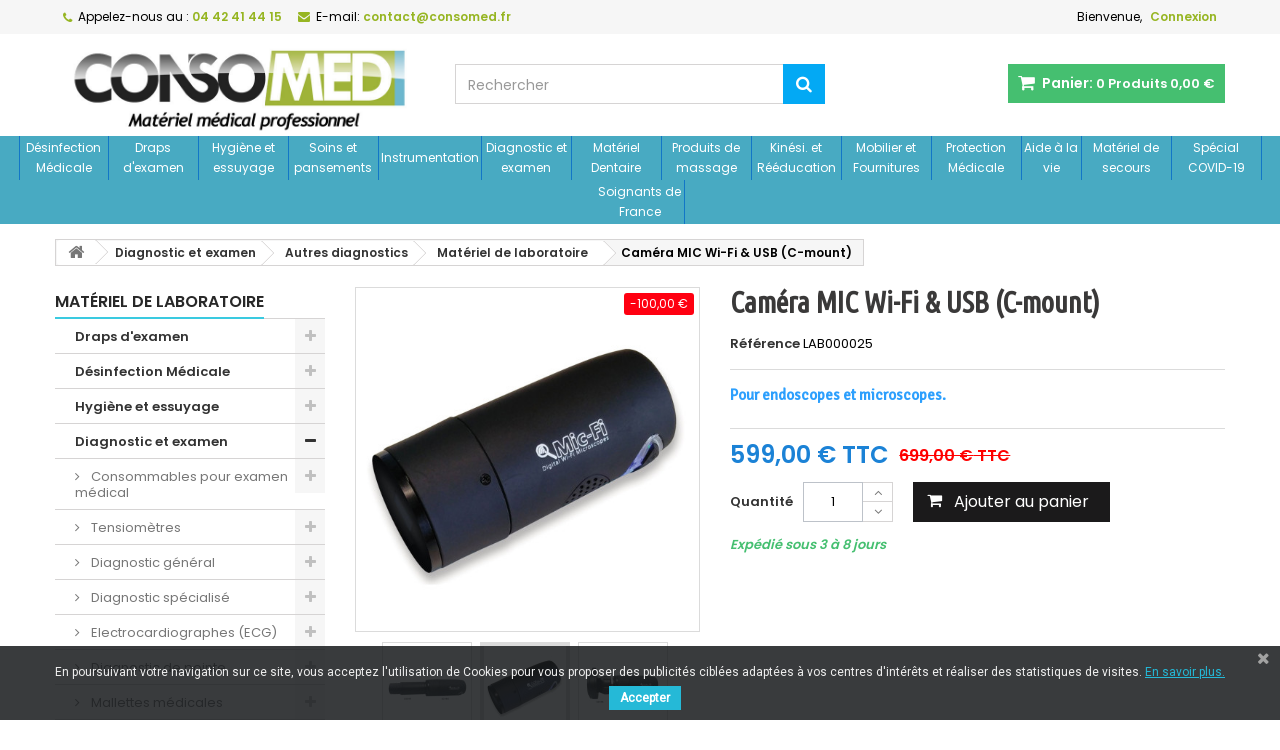

--- FILE ---
content_type: text/html; charset=utf-8
request_url: https://www.consomed.fr/materiel-de-laboratoire/4894-camera-mic-wi-fi-usb-c-mount
body_size: 84567
content:
<!DOCTYPE HTML>
<!--[if lt IE 7]> <html class="no-js lt-ie9 lt-ie8 lt-ie7" lang="fr-fr"><![endif]-->
<!--[if IE 7]><html class="no-js lt-ie9 lt-ie8 ie7" lang="fr-fr"><![endif]-->
<!--[if IE 8]><html class="no-js lt-ie9 ie8" lang="fr-fr"><![endif]-->
<!--[if gt IE 8]> <html class="no-js ie9" lang="fr-fr"><![endif]-->
<html id="mycss"  lang="fr-fr">
	<head>
		<meta charset="utf-8" />
		<title>Caméra MIC Wi-Fi &amp; USB (C-mount)</title>
					<meta name="description" content="CAMÉRA MICFIEYE - Wi-Fi/USB (C-mount) POUR ENDOSCOPES ET MICROSCOPES MICFIEYE est une caméra Wi-Fi avec C-mount qui permet de numériser les image sur tablette" />
						<meta name="generator" content="PrestaShop" />
		<meta name="robots" content="index,follow" />
		<meta name="viewport" content="width=device-width, minimum-scale=0.25, maximum-scale=1.6, initial-scale=1.0" />
		<meta name="apple-mobile-web-app-capable" content="yes" />
		<link rel="icon" type="image/vnd.microsoft.icon" href="/img/favicon.ico?1764250962" />
		<link rel="shortcut icon" type="image/x-icon" href="/img/favicon.ico?1764250962" />
		<meta property="og:title" content="Cam&eacute;ra MIC Wi-Fi &amp; USB (C-mount)"/>
        <meta property="og:type" content="website"/>
        <meta property="og:url" content="https://www.consomed.fr/materiel-de-laboratoire/4894-camera-mic-wi-fi-usb-c-mount"/>
        <meta property="og:site_name" content="CONSOMED"/>
        <meta property="og:image" content="https://www.consomed.fr/img/consomed-logo-1543911632.jpg"/>
									<link rel="stylesheet" href="https://www.consomed.fr/themes/AngarTheme/cache/v_49_44f930ee8f3e73e20e7ebc6afabc7d60_all.css" type="text/css" media="all" />
							<link rel="stylesheet" href="https://www.consomed.fr/themes/AngarTheme/cache/v_49_c1bb31e2f03fadfdc659940cc14955dc_print.css" type="text/css" media="print" />
									<meta property="og:type" content="product" />
<meta property="og:url" content="https://www.consomed.fr/materiel-de-laboratoire/4894-camera-mic-wi-fi-usb-c-mount" />
<meta property="og:title" content="Caméra MIC Wi-Fi &amp; USB (C-mount)" />
<meta property="og:site_name" content="CONSOMED" />
<meta property="og:description" content="CAMÉRA MICFIEYE - Wi-Fi/USB (C-mount) POUR ENDOSCOPES ET MICROSCOPES MICFIEYE est une caméra Wi-Fi avec C-mount qui permet de numériser les image sur tablette" />
<meta property="og:image" content="https://www.consomed.fr/12333-large_default/camera-mic-wi-fi-usb-c-mount.jpg" />
<meta property="product:pretax_price:amount" content="499.17" />
<meta property="product:pretax_price:currency" content="EUR" />
<meta property="product:price:amount" content="599" />
<meta property="product:price:currency" content="EUR" />

<style>


body { background-color: #ffffff; }
body ul.product_list.grid li.hovered h5, body ul.product_list.grid > li .product-container h5 { height: 32px; }

body ul.product_list.grid > li .product-container h5 a.product-name { font-size: 14px; line-height: 16px; }



@media (min-width: 992px) {

header .row #header_logo {
padding-top: 0px;
}

}







header .nav{
background: #f6f6f6;
}

#currencies-block-top,
#languages-block-top,
header .nav,
.header_user_info,
.header_user_info a,
.shop-phone,
.shop-phone:last-child,
#contact-link a{
border-color: #d6d4d4;
}

.header_user_info a,
.header_user_info > span,
.shop-phone,
#contact-link a,
#currencies-block-top div.current,
#languages-block-top div.current{
color: #000000;
}

.header_user_info a.account,
.shop-phone strong,
#currencies-block-top div.current strong{
color: #96b522;
}

.shop-phone i{
color: #96b522;
}




header{
background: #ffffff;
}

#search_block_top .btn.button-search{
background: #03a9f4;
}

#search_block_top .btn.button-search:hover{
background: #1e88e5;
}

a.account_cart_rwd{
background: #45bf70;
}

#header .shopping_cart{
background: #45bf70;
}




#homepage-slider .bx-wrapper .bx-pager.bx-default-pager a:hover,
#homepage-slider .bx-wrapper .bx-pager.bx-default-pager a.active{
background: #f4d03f;
}




@media (min-width: 768px) {
#block_top_menu{
background: #48aac2;
}
}

.cat-title{
background: #48aac2;
color: #ffffff;
}

.menu_sep2 .cat-title,
body #page #block_top_menu,
body #page .sf-menu > li{
border-color: #1276c7;
}

@media (min-width: 768px) {
.sf-menu > li > a{
color: #ffffff;
}
}

.sf-menu > li.sfHover > a,
.sf-menu > li > a:hover,
.sf-menu > li.sfHoverForce > a {
color: #ffffff;
background: #689f38;
}

@media (min-width: 768px) {
.submenu2 .sf-menu li ul li a:hover{
background: #1b82d6;
}
}

@media (max-width: 767px) {
.sf-menu > li.sfHover > a, .sf-menu > li > a:hover, .sf-menu > li.sfHoverForce > a { background: #1b82d6; }
}



.column .shopping_cart > a:first-child b,
#columns .block .title_block a,
#columns .block .title_block span{
border-color: #3acae0;
}

#columns .block_content .price{
color: #ff5722;
}



#home-page-tabs > li.active a,
#home-page-tabs > li a:hover,
h4.index_title a,
h4.index_title span{
border-color: #3acae0;
}



.new-label { background: #03a9f4; }

body ul.product_list.grid > li .product-container h5 a.product-name {
color: #3c3c3c;
}

ul.product_list .price {
color: #ff6600;
}

.button.ajax_add_to_cart_button span,
.cart_block .cart-buttons a#button_order_cart span {
background: #4caf50;
color: #ffffff;
border-color: #4caf50;
}

.button.ajax_add_to_cart_button:hover span,
.cart_block .cart-buttons a#button_order_cart span:hover {
background: #388e3c;
color: #ffffff;
border-color: #388e3c;
}



div#angarinfo_block .icon_cms{
color: #96b522;
}

.footer-container{
background: #f6f6f6;
}

.footer-container,
.footer-container #footer h4,
#footer #newsletter_block_left,
.footer-container #footer #social_block{
border-color: #dddddd;
}

.footer-container #footer h4 span,
.footer-container #footer h4 a{
border-color: #27b8ce;
}

.footer-container #footer h4,
.footer-container #footer h4 a,
.footer-container #footer a,
.footer-container #footer #block_contact_infos ul,
.footer-container #footer #block_contact_infos > div ul li > span,
.footer-container #footer #block_contact_infos > div ul li > span a,
#footer #newsletter_block_left h4,
.footer-container #footer #social_block h4{
color: #000000;
}

#footer #newsletter_block_left .form-group .button-small{
background: #03a9f4;
}

#footer #newsletter_block_left .form-group .button-small:hover{
background: #1e88e5;
}

.footer-container #footer .bottom-footer{
background: #f6f6f6;
border-color: #dddddd;
color: #000000;
}



.our_price_display,
.our_price_display .price{
color: #1b82d6;
}

.box-info-product .exclusive {
background: #1b1a1b;
color: #ffffff;
border-color: #1b1a1b;
}

.box-info-product .exclusive:hover {
background: #1b82d6;
color: #ffffff;
border-color: #96b522;
}

h3.page-product-heading span,
.product_tabs2 ul#more_info_tabs li a.selected{
border-color: #1b82d6;
}



.button.button-medium {
background: #43b754;
color: #ffffff;
border-color: #399a49;
}

.button.button-medium:hover {
background: #3aa04c;
color: #ffffff;
border-color: #196f28;
}

.button.button-small {
background: #6f6f6f;
color: #ffffff;
border-color: #5f5f5f;
}

.button.button-small:hover {
background: #5a5a5a;
color: #ffffff;
border-color: #4c4c4c;
}



#home_categories h4.homecat_title span {
border-color: #03a9f4;
}

#home_categories ul li h2 span {
background: #27b8ce;
}

#home_categories ul li a.view_more {
background: #4caf50;
color: #ffffff;
border-color: #4caf50;
}

#home_categories ul li a.view_more:hover {
background: #388e3c;
color: #ffffff;
border-color: #388e3c;
}

#home_cat_product h4.catprod_title span {
border-color: #27b8ce;
}

#home_cat_product ul li .right-block .price {
color: #ff5722;
}

#home_cat_product ul li .left-block .new-label {
background: #27b8ce;
}



#home_man h4.man_title span {
border-color: #27b8ce;
}

</style>
					
					
<script type="text/javascript" src="/modules/eicaptcha//views/js/eicaptcha-modules.js"></script>
<link href="https://fonts.googleapis.com/css?family=Roboto" rel="stylesheet" type="text/css" media="all">





			



<!-- Global site tag (gtag.js) - Google Ads: 974005653 -->



<!-- Google tag (gtag.js) -->




		
		<link rel="stylesheet" href="https://fonts.googleapis.com/css?family=Poppins:400,600&amp;subset=latin,latin-ext" type="text/css" media="all" />
		<link rel="stylesheet" href="https://www.consomed.fr/themes/AngarTheme/css/pymac.css" type="text/css" media="all"/>
		
	<!--[if IE 8]>
		
<script src="https://oss.maxcdn.com/libs/html5shiv/3.7.0/html5shiv.js"></script>
		
<script src="https://oss.maxcdn.com/libs/respond.js/1.3.0/respond.min.js"></script>
		<![endif]-->
	</head>

	
	<body id="product" class="product product-4894 product-camera-mic-wi-fi-usb-c-mount category-405 category-materiel-de-laboratoire show-left-column hide-right-column lang_fr 
	no_bg #ffffff bg_attatchment_fixed bg_position_tl bg_repeat_xy bg_size_initial slider_position_top slider_controls_white banners_top3 banners_top_tablets3 banners_top_phones1 banners_bottom2 banners_bottom_tablets2 banners_bottom_phones1 submenu1 pl_1col_qty_5 pl_2col_qty_3 
	pl_3col_qty_3 pl_1col_qty_bigtablets_4 pl_2col_qty_bigtablets_3 pl_3col_qty_bigtablets_2 pl_1col_qty_tablets_3 pl_1col_qty_phones_1 home_tabs1 pl_border_type2 32 14 16 pl_button_icon_no pl_button_qty2 pl_desc_yes pl_reviews_yes pl_availability_yes product_layout2 product_hide_condition1 product_hide_print2 product_tabs2 order_gender_hide order_birthday_hide  menu_sep1 header_sep0 slider_boxed 
	feat_cat_style2 feat_cat4 feat_cat_bigtablets3 feat_cat_tablets2 feat_cat_phones0 ">

					<div id="page">
			<div class="header-container">
				<header id="header">
																										<div class="nav">
							<div class="container">
								<div class="row">
									<nav><!-- Block user information module NAV  -->

<div class="header_user_info">

	<span class="welcome">Bienvenue,</span>
	
			<a class="account" href="https://www.consomed.fr/mon-compte" rel="nofollow" title="Identifiez-vous">
			Connexion
		</a>
	</div>

<!-- /Block usmodule NAV --><!-- Block languages module -->



<!-- /Block languages module -->
<div id="contact_nav">

<div id="contact-link" >
	<a href="https://www.consomed.fr/nous-contacter" title="Contactez-nous">Contactez-nous</a>
</div>
	<span class="shop-phone">
		<i class="icon-phone"></i><span class="shop-phone_text">Appelez-nous au :</span> <strong>04 42 41 44 15</strong>
	</span>

	<span class="shop-phone shop-email">
		<i class="icon-envelope"></i><span class="shop-phone_text">E-mail:</span> <strong>contact@consomed.fr</strong>
	</span>

</div></nav>
								</div>
							</div>
						</div>
										<div>
						<div class="container">
							<div class="row">
								<div id="header_logo">
									<a href="https://www.consomed.fr/" title="CONSOMED">
										<img class="logo img-responsive" src="https://www.consomed.fr/img/consomed-logo-1543911632.jpg" alt="CONSOMED" width="800" height="220"/>
									</a>
								</div>
								<!-- MODULE Block cart -->

<div class="cart_container col-sm-4 clearfix">
	<div class="shopping_cart"> 
		<a href="https://www.consomed.fr/commande" title="Voir mon panier" rel="nofollow">
			<b>Panier:</b>
			<span class="ajax_cart_quantity">0</span>
			<span class="ajax_cart_product_txt unvisible">Produit</span>
			<span class="ajax_cart_product_txt_s unvisible">Produits</span>
			<span class="ajax_cart_no_product">Produits</span>
			<span class="ajax_cart_total">
																	0,00 €
								</span>
			
					</a>
					<div class="cart_block block exclusive">
				<div class="block_content">
					<!-- block list of products -->
					<div class="cart_block_list">
												<p class="cart_block_no_products">
							Aucun produit
						</p>
																		<div class="cart-prices">
							<div class="cart-prices-line first-line">
								<span class="price cart_block_shipping_cost ajax_cart_shipping_cost unvisible">
																			 À définir																	</span>
								<span class="unvisible">
									Livraison
								</span>
							</div>
																					<div class="cart-prices-line last-line">
								<span class="price cart_block_total ajax_block_cart_total">0,00 €</span>
								<span>Total</span>
							</div>
													</div>
						<p class="cart-buttons">
							<a id="button_order_cart" class="btn btn-default button button-small" href="https://www.consomed.fr/commande" title="Commander" rel="nofollow">
								<span>
									Commander<i class="icon-chevron-right right"></i>
								</span>
							</a>
						</p>
					</div>
				</div>
			</div><!-- .cart_block -->
			</div>


	

<a class="account_cart_rwd" href="https://www.consomed.fr/mon-compte" title="Votre compte" rel="nofollow"><span>Votre compte</span></a>






</div>

	<div id="layer_cart">
		<div class="clearfix">
			<div class="layer_cart_product col-xs-12 col-md-6">
				<span class="cross" title="Fermer la fenêtre"></span>
				<span class="title">
					<i class="icon-check"></i>Produit ajouté au panier avec succès
				</span>
				<div class="product-image-container layer_cart_img">
				</div>
				<div class="layer_cart_product_info">
					<span id="layer_cart_product_title" class="product-name"></span>
					<span id="layer_cart_product_attributes"></span>
					<div>
						<strong class="dark">Quantité</strong>
						<span id="layer_cart_product_quantity"></span>
					</div>
					<div>
						<strong class="dark">Total</strong>
						<span id="layer_cart_product_price"></span>
					</div>
				</div>
			</div>
			<div class="layer_cart_cart col-xs-12 col-md-6">
				<span class="title">
					<!-- Plural Case [both cases are needed because page may be updated in Javascript] -->
					<span class="ajax_cart_product_txt_s  unvisible">
						Il y a <span class="ajax_cart_quantity">0</span> produits dans votre panier.
					</span>
					<!-- Singular Case [both cases are needed because page may be updated in Javascript] -->
					<span class="ajax_cart_product_txt ">
						Il y a 1 produit dans votre panier.
					</span>
				</span>
				<div class="layer_cart_row">
					<strong class="dark">
						Total produits
											</strong>
					<span class="ajax_block_products_total">
											</span>
				</div>

								<div class="layer_cart_row">
					<strong class="dark unvisible">
						Frais de port&nbsp;					</strong>
					<span class="ajax_cart_shipping_cost unvisible">
													 À définir											</span>
				</div>
								<div class="layer_cart_row">
					<strong class="dark">
						Total
											</strong>
					<span class="ajax_block_cart_total">
											</span>
				</div>
				<div class="button-container">
					<span class="continue btn btn-default button exclusive-medium" title="Continuer mes achats">
						<span>
							<i class="icon-chevron-left left"></i>Continuer mes achats
						</span>
					</span>
					<a class="btn btn-default button button-medium"	href="https://www.consomed.fr/commande" title="Commander" rel="nofollow">
						<span>
							Commander<i class="icon-chevron-right right"></i>
						</span>
					</a>
				</div>
			</div>
		</div>
		<div class="crossseling"></div>
	</div> <!-- #layer_cart -->
	<div class="layer_cart_overlay"></div>

<!-- /MODULE Block cart -->
<!-- Block search module TOP -->
<div id="search_block_top" class="col-sm-4 clearfix">
	<form id="searchbox" method="get" action="//www.consomed.fr/recherche" >
		<input type="hidden" name="controller" value="search" />
		<input type="hidden" name="orderby" value="position" />
		<input type="hidden" name="orderway" value="desc" />
		<input class="search_query form-control" type="text" id="search_query_top" name="search_query" placeholder="Rechercher" value="" />
		<button type="submit" name="submit_search" class="btn btn-default button-search">
			<span>Rechercher</span>
		</button>
	</form>
</div>
<!-- /Block search module TOP --><!-- AngarTheme  -->

							</div>
						</div>
					</div>

						<!-- Menu -->
<div id="block_top_menu" class="sf-contener clearfix col-lg-12">
	
	<div class="container-fluid">
		<div class="cat-title">Menu </div>
		<ul class="sf-menu clearfix menu-content">
			<li><a href="https://www.consomed.fr/3-desinfection-medicale" title="Désinfection Médicale">Désinfection Médicale</a><ul><li><a href="https://www.consomed.fr/24-desinfection-instrument" title="INSTRUMENTS">INSTRUMENTS</a><ul><li><a href="https://www.consomed.fr/61-desinfection-instrument-nettoyage-et-pre-desinfection" title="Nettoyage et pré-désinfection médicale">Nettoyage et pré-désinfection médicale</a></li><li><a href="https://www.consomed.fr/59-desinfection-instrument-desinfection-totale-a-froid" title="Désinfection totale à froid">Désinfection totale à froid</a></li><li><a href="https://www.consomed.fr/60-desinfection-instrument-instrubacs" title="Instrubacs">Instrubacs</a></li><li><a href="https://www.consomed.fr/58-desinfection-instrument-desinfection-gamme-machine" title="Désinfection médicale gamme machine">Désinfection médicale gamme machine</a></li></ul></li><li><a href="https://www.consomed.fr/26-desinfection-environnement" title="ENVIRONNEMENT">ENVIRONNEMENT</a><ul><li><a href="https://www.consomed.fr/31-desinfection-environnement-nettoyage-et-desinfection-des-sols" title="Matériel Médical Nettoyage et désinfection des sols">Matériel Médical Nettoyage et désinfection des sols</a></li><li><a href="https://www.consomed.fr/52-desinfection-environnement-nettoyage-et-desinfection-des-surfaces" title="Nettoyage et désinfection des surfaces">Nettoyage et désinfection des surfaces</a></li><li><a href="https://www.consomed.fr/138-desinfection-environnement-lingettes" title="Lingettes désinfection médicale">Lingettes désinfection médicale</a></li><li><a href="https://www.consomed.fr/51-desinfection-environnement-sprays-desinfectant-rapides" title="Sprays désinfectants rapides">Sprays désinfectants rapides</a></li><li><a href="https://www.consomed.fr/32-desinfection-environnement-gamme-ecolabel" title="Gamme Ecocert Anios">Gamme Ecocert Anios</a></li><li><a href="https://www.consomed.fr/53-desinfection-environnement-parfums-de-surface" title="Parfums de surface">Parfums de surface</a></li><li><a href="https://www.consomed.fr/28-desinfection-environnement-desinfection-par-voie-aerienne" title="Désinfection par voie aérienne">Désinfection par voie aérienne</a></li></ul></li><li><a href="https://www.consomed.fr/25-desinfection-hygiene-des-mains" title="HYGIENE DES MAINS">HYGIENE DES MAINS</a><ul><li><a href="https://www.consomed.fr/57-desinfection-hygiene-des-mains-savons-et-solutions-lavantes" title="Savons et solutions lavantes">Savons et solutions lavantes</a></li><li><a href="https://www.consomed.fr/56-desinfection-hygiene-des-mains-savons-antiseptiques-et-cremes" title="Savons antiseptiques et crèmes">Savons antiseptiques et crèmes</a></li><li><a href="https://www.consomed.fr/55-desinfection-hygiene-des-mains-produits-hydroalcooliques" title="Produits hydroalcooliques">Produits hydroalcooliques</a></li><li><a href="https://www.consomed.fr/54-desinfection-hygiene-des-mains-distributeurs" title="Distributeurs de savons">Distributeurs de savons</a></li><li><a href="https://www.consomed.fr/71-desinfection-hygiene-des-mains-filtres" title="Filtres">Filtres</a></li><li><a href="https://www.consomed.fr/73-desinfection-hygiene-des-mains-lavabos-filtres" title="Lavabos">Lavabos</a></li></ul></li><li><a href="https://www.consomed.fr/49-desinfection-gamme-dentaire" title="GAMME DENTAIRE">GAMME DENTAIRE</a><ul><li><a href="https://www.consomed.fr/67-instrument-dentaire" title="INSTRUMENT "DENTAIRE"">INSTRUMENT "DENTAIRE"</a></li><li><a href="https://www.consomed.fr/140-aspiration-dentaire" title="ASPIRATION "DENTAIRE"">ASPIRATION "DENTAIRE"</a></li><li><a href="https://www.consomed.fr/127-environnement-dentaire" title="ENVIRONNEMENT "DENTAIRE"">ENVIRONNEMENT "DENTAIRE"</a></li><li><a href="https://www.consomed.fr/133-hygiene-des-mains-dentaire" title="HYGIENE DES MAINS "DENTAIRE"">HYGIENE DES MAINS "DENTAIRE"</a></li><li><a href="https://www.consomed.fr/165-desinfection-gamme-dentaire-cabinet-dentaire" title="CABINET DENTAIRE">CABINET DENTAIRE</a></li></ul></li><li><a href="https://www.consomed.fr/27-desinfection-hygiene-du-linge" title="HYGIENE DU LINGE">HYGIENE DU LINGE</a></li><li><a href="https://www.consomed.fr/181-sterilisation-materiel-medical" title="STERILISATION DU MATERIEL MEDICAL">STERILISATION DU MATERIEL MEDICAL</a><ul><li><a href="https://www.consomed.fr/182-desinfection-sterilisation-consommables-sterilisation-autoclaves" title="Autoclaves">Autoclaves</a></li><li><a href="https://www.consomed.fr/184-desinfection-sterilisation-consommables-sterilisation-bacs-ultrason" title="Bacs ultrason">Bacs ultrason</a></li><li><a href="https://www.consomed.fr/199-desinfection-sterilisation-consommables-sterilisation-autoclaves-distillateur-d-eau" title="Distillateur d'eau">Distillateur d'eau</a></li><li><a href="https://www.consomed.fr/185-desinfection-sterilisation-consommables-sterilisation-thermosoudeuse" title="Thermosoudeuses médicales">Thermosoudeuses médicales</a></li><li><a href="https://www.consomed.fr/406-laveur-de-comptoir" title="Laveur de comptoir">Laveur de comptoir</a></li></ul></li><li><a href="https://www.consomed.fr/50-desinfection-sterilisation-consommables" title="CONSOMMABLES STERILISATION">CONSOMMABLES STERILISATION</a><ul><li><a href="https://www.consomed.fr/64-desinfection-sterilisation-consommables-sachets" title="Sachets de stérilisation">Sachets de stérilisation</a></li><li><a href="https://www.consomed.fr/62-desinfection-sterilisation-consommables-gaines" title="Gaines de stérilisation">Gaines de stérilisation</a></li><li><a href="https://www.consomed.fr/63-desinfection-sterilisation-consommables-accessoires-de-sterilisation" title="Accessoires de stérilisation médicale">Accessoires de stérilisation médicale</a></li></ul></li><li><a href="https://www.consomed.fr/384-special-covid-19" title="Spécial COVID-19">Spécial COVID-19</a></li></ul></li><li><a href="https://www.consomed.fr/4-drap-d-examen" title="Draps d'examen">Draps d'examen</a><ul><li><a href="https://www.consomed.fr/18-drap-d-examen-draps-d-examen-formats-classiques" title="Draps d'examen classiques">Draps d'examen classiques</a></li><li><a href="https://www.consomed.fr/17-drap-d-examen-draps-d-examen-plastifies" title="Draps d'examen plastifiés">Draps d'examen plastifiés</a></li><li><a href="https://www.consomed.fr/16-drap-d-examen-draps-d-examen-dimensions-speciales" title="Draps d'examen spéciaux">Draps d'examen spéciaux</a></li></ul></li><li><a href="https://www.consomed.fr/5-hygiene-et-essuyage" title="Hygiène et essuyage">Hygiène et essuyage</a><ul><li><a href="https://www.consomed.fr/29-essuyage" title="Essuyage médical">Essuyage médical</a><ul><li><a href="https://www.consomed.fr/30-bobines-d-essuyage" title="Bobines d'essuyage">Bobines d'essuyage</a></li><li><a href="https://www.consomed.fr/155-essuie-mains-enchevetres" title="Essuie-mains enchevêtrés">Essuie-mains enchevêtrés</a></li><li><a href="https://www.consomed.fr/77-hygiene-et-essuyage-papiers-hygieniques" title="Papiers hygiéniques">Papiers hygiéniques</a></li><li><a href="https://www.consomed.fr/66-hygiene-et-essuyage-distributeurs" title="Distributeurs">Distributeurs</a></li></ul></li><li><a href="https://www.consomed.fr/76-produit-menager-hygiene" title="Hygiène générale">Hygiène générale</a><ul><li><a href="https://www.consomed.fr/275-produit-menager-hygiene-hygiene-du-corps" title="Hygiène du corps">Hygiène du corps</a></li><li><a href="https://www.consomed.fr/151-produit-menager-hygiene-de-la-cuisine" title="Hygiène de la cuisine">Hygiène de la cuisine</a></li><li><a href="https://www.consomed.fr/152-produit-menager-hygiene-du-linge" title="Hygiène du linge">Hygiène du linge</a></li><li><a href="https://www.consomed.fr/154-produit-menager-hygiene-des-sanitaires" title="Hygiène des sanitaires">Hygiène des sanitaires</a></li><li><a href="https://www.consomed.fr/153-produit-menager-hygiene-des-sols" title="Hygiène des sols">Hygiène des sols</a></li></ul></li><li><a href="https://www.consomed.fr/80-hygiene-et-essuyage-sacs-poubelles" title="Sacs poubelles">Sacs poubelles</a><ul><li><a href="https://www.consomed.fr/82-hygiene-et-essuyage-sacs-poubelles-les-classiques" title="Les "classiques"">Les "classiques"</a></li><li><a href="https://www.consomed.fr/85-hygiene-et-essuyage-sacs-poubelles-dechets-hospitaliers" title="Déchets hospitaliers">Déchets hospitaliers</a></li><li><a href="https://www.consomed.fr/87-hygiene-et-essuyage-sacs-poubelles-divers" title="Sacs poubelles spéciaux">Sacs poubelles spéciaux</a></li><li><a href="https://www.consomed.fr/177-hygiene-et-essuyage-sacs-poubelles-poubelles-et-supports" title="Poubelles et supports">Poubelles et supports</a></li></ul></li><li><a href="https://www.consomed.fr/89-hygiene-et-essuyage-serviettes" title="Serviettes médicales jetables">Serviettes médicales jetables</a><ul><li><a href="https://www.consomed.fr/156-hygiene-et-essuyage-serviettes-serviettes-blanches" title="SERVIETTES BLANCHES">SERVIETTES BLANCHES</a></li><li><a href="https://www.consomed.fr/157-hygiene-et-essuyage-serviettes-serviettes-couleurs" title="SERVIETTES COULEURS">SERVIETTES COULEURS</a></li><li><a href="https://www.consomed.fr/158-hygiene-et-essuyage-serviettes-serviettes-plastifiees" title="SERVIETTES PLASTIFIEES">SERVIETTES PLASTIFIEES</a></li></ul></li></ul></li><li><a href="https://www.consomed.fr/7-soin-et-pansement" title="Soins et pansements">Soins et pansements</a><ul><li><a href="https://www.consomed.fr/108-soin-et-pansement-injection-et-perfusion" title="Injection et Perfusion">Injection et Perfusion</a><ul><li><a href="https://www.consomed.fr/109-soin-et-pansement-aiguilles" title="Aiguilles">Aiguilles</a></li><li><a href="https://www.consomed.fr/113-soin-et-pansement-catheters" title="Cathéters et obturateurs">Cathéters et obturateurs</a></li><li><a href="https://www.consomed.fr/120-soin-et-pansement-microperfuseurs" title="Microperfuseurs">Microperfuseurs</a></li><li><a href="https://www.consomed.fr/122-soin-et-pansement-perfuseurs-et-accessoires" title="Perfuseurs et accessoires">Perfuseurs et accessoires</a></li><li><a href="https://www.consomed.fr/123-soin-et-pansement-prelevements" title="Prélèvements">Prélèvements</a></li><li><a href="https://www.consomed.fr/124-soin-et-pansement-seringues" title="Seringues">Seringues</a></li></ul></li><li><a href="https://www.consomed.fr/114-soin-et-pansement-soins" title="Soins et actes médicaux">Soins et actes médicaux</a><ul><li><a href="https://www.consomed.fr/208-soin-et-pansement-cahier-de-soins" title="Cahier de soins infirmiers">Cahier de soins infirmiers</a></li><li><a href="https://www.consomed.fr/115-soin-et-pansement-champs" title="Champs opératoires">Champs opératoires</a></li><li><a href="https://www.consomed.fr/170-soin-et-pansement-collecteurs-de-dechets" title="Collecteurs de déchets médicaux">Collecteurs de déchets médicaux</a></li><li><a href="https://www.consomed.fr/118-soin-et-pansement-desinfections-et-soins-des-plaies" title="Désinfectants et soins des plaies">Désinfectants et soins des plaies</a></li><li><a href="https://www.consomed.fr/119-soin-et-pansement-garrots" title="Garrots">Garrots</a></li><li><a href="https://www.consomed.fr/308-soin-et-pansement-soins-poire-et-lavement" title="Poire et lavement">Poire et lavement</a></li><li><a href="https://www.consomed.fr/125-soin-et-pansement-sets-de-soins" title="Sets à pansements">Sets à pansements</a></li><li><a href="https://www.consomed.fr/128-soin-et-pansement-sutures-agrafes" title="Sutures et agrafes">Sutures et agrafes</a></li></ul></li><li><a href="https://www.consomed.fr/110-soin-et-pansement-pansements-bandages" title="Pansements et bandages">Pansements et bandages</a><ul><li><a href="https://www.consomed.fr/111-soin-et-pansement-bandages-contentions" title="Bandage et contention">Bandage et contention</a></li><li><a href="https://www.consomed.fr/112-soin-et-pansement-bandes" title="Bandes">Bandes</a></li><li><a href="https://www.consomed.fr/116-soin-et-pansement-compresses" title="Compresses et gazes">Compresses et gazes</a></li><li><a href="https://www.consomed.fr/117-soin-et-pansement-cotons" title="Cotons">Cotons</a></li><li><a href="https://www.consomed.fr/121-soin-et-pansement-pansements" title="Pansements">Pansements</a></li><li><a href="https://www.consomed.fr/126-soin-et-pansement-sparadraps" title="Sparadraps">Sparadraps</a></li></ul></li><li><a href="https://www.consomed.fr/81-soin-et-pansement-materiel-de-gynecologie" title="Matériel de gynécologie">Matériel de gynécologie</a><ul><li><a href="https://www.consomed.fr/338-soin-et-pansement-materiel-de-gynecologie-bandelettes-urinaires" title="Bandelettes urinaires">Bandelettes urinaires</a></li><li><a href="https://www.consomed.fr/339-soin-et-pansement-materiel-de-gynecologie-petits-materiels-de-gynecologie" title="Petits matériels de gynécologie">Petits matériels de gynécologie</a></li><li><a href="https://www.consomed.fr/340-soin-et-pansement-materiel-de-gynecologie-sets-pour-actes-gynecologiques" title="Sets pour actes gynécologiques">Sets pour actes gynécologiques</a></li><li><a href="https://www.consomed.fr/410-materiels-de-gynecologie" title="Matériels de gynécologie">Matériels de gynécologie</a></li></ul></li><li><a href="https://www.consomed.fr/257-soin-et-pansement-prise-de-medicaments" title="Prise de médicaments">Prise de médicaments</a><ul><li><a href="https://www.consomed.fr/336-soin-et-pansement-prise-de-medicaments-ecrase-comprimes" title="Ecrase comprimés">Ecrase comprimés</a></li><li><a href="https://www.consomed.fr/337-soin-et-pansement-prise-de-medicaments-piluliers" title="Piluliers">Piluliers</a></li></ul></li><li><a href="https://www.consomed.fr/407-soins-en-institut" title="Soins en institut">Soins en institut</a><ul><li><a href="https://www.consomed.fr/408-materiel-pour-institut" title="Matériel pour institut">Matériel pour institut</a></li><li><a href="https://www.consomed.fr/409-consommable-pour-institut" title="Consommable pour institut">Consommable pour institut</a></li></ul></li></ul></li><li><a href="https://www.consomed.fr/8-instrumentation" title="Instrumentation">Instrumentation</a><ul><li><a href="https://www.consomed.fr/130-instrumentation-instrumentation-a-usage-unique" title="Instrumentation médicale">Instrumentation médicale</a><ul><li><a href="https://www.consomed.fr/131-instrumentation-ciseaux-medecine-generale" title="Ciseaux médicaux">Ciseaux médicaux</a></li><li><a href="https://www.consomed.fr/270-instrumentation-instrumentation-a-usage-unique-ciseaux-et-pinces-a-usage-unique" title="Ciseaux et pinces à usage unique">Ciseaux et pinces à usage unique</a></li><li><a href="https://www.consomed.fr/267-instrumentation-instrumentation-a-usage-unique-crayons-dermatographes" title="Crayons dermatographes">Crayons dermatographes</a></li><li><a href="https://www.consomed.fr/139-pinces-medicales" title="Pinces médicales">Pinces médicales</a></li></ul></li><li><a href="https://www.consomed.fr/223-instrumentation-instrumentation-specialisee" title="Instrumentation spécialisée">Instrumentation spécialisée</a><ul><li><a href="https://www.consomed.fr/224-instrumentation-cryochirurgie" title="Cryochirurgie">Cryochirurgie</a></li><li><a href="https://www.consomed.fr/265-diagnostic-et-examen-accessoires-ecg-materiel-de-podologie" title="Matériel de podologie">Matériel de podologie</a></li><li><a href="https://www.consomed.fr/225-instrumentation-scie-a-platre" title="Scie à platre">Scie à platre</a></li><li><a href="https://www.consomed.fr/239-instrumentation-bistouris-punchs-lames-et-accessoires-tondeuses-chirurgicales" title="Tondeuses chirurgicales">Tondeuses chirurgicales</a></li></ul></li><li><a href="https://www.consomed.fr/72-instrumentation-materiels-tranchants" title="Matériels tranchants">Matériels tranchants</a><ul><li><a href="https://www.consomed.fr/129-instrumentation-bistouris-punchs-lames-et-accessoires" title="Bistouris et lames">Bistouris et lames</a></li><li><a href="https://www.consomed.fr/132-instrumentation-dermatologie" title="Dermatologie">Dermatologie</a></li><li><a href="https://www.consomed.fr/272-instrumentation-materiels-tranchants-lames-de-gouge" title="Lames de gouge">Lames de gouge</a></li><li><a href="https://www.consomed.fr/271-instrumentation-materiels-tranchants-punchs-et-rasoirs" title="Punchs et rasoirs">Punchs et rasoirs</a></li></ul></li><li><a href="https://www.consomed.fr/74-instrumentation-accessoires-medicaux" title="Accessoires médicaux">Accessoires médicaux</a><ul><li><a href="https://www.consomed.fr/75-instrumentation-accessoires-medicaux-boites-a-instruments" title="Boîtes à instruments">Boîtes à instruments</a></li><li><a href="https://www.consomed.fr/134-instrumentation-divers" title="Divers petit matériel médical">Divers petit matériel médical</a></li><li><a href="https://www.consomed.fr/135-materiel-medical-aluminium" title="Matériel médical aluminium">Matériel médical aluminium</a></li><li><a href="https://www.consomed.fr/136-materiel-medical-inox" title="Matériel médical inox">Matériel médical inox</a></li></ul></li></ul></li><li><a href="https://www.consomed.fr/6-diagnostic-et-examen" title="Diagnostic et examen">Diagnostic et examen</a><ul><li><a href="https://www.consomed.fr/92-diagnostic-et-examen-consommables-pour-examen" title="Consommables pour examen médical">Consommables pour examen médical</a><ul><li><a href="https://www.consomed.fr/268-diagnostic-et-examen-consommables-pour-examen-abaisse-langues" title="Abaisse-langues">Abaisse-langues</a></li><li><a href="https://www.consomed.fr/278-diagnostic-et-examen-consommables-pour-examen-bandelettes-urinaires" title="Bandelettes urinaires">Bandelettes urinaires</a></li><li><a href="https://www.consomed.fr/215-diagnostic-et-examen-consommables-pour-examen-gel-de-contact-pour-echographie" title="Gel de contact pour échographie">Gel de contact pour échographie</a></li><li><a href="https://www.consomed.fr/276-diagnostic-et-examen-consommables-pour-examen-divers" title="Petit consommable médical">Petit consommable médical</a></li><li><a href="https://www.consomed.fr/277-diagnostic-et-examen-consommables-pour-examen-speculums" title="Spéculums">Spéculums</a></li></ul></li><li><a href="https://www.consomed.fr/101-diagnostic-et-examen-tensiometres" title="Tensiomètres">Tensiomètres</a><ul><li><a href="https://www.consomed.fr/102-diagnostic-et-examen-tensiometres-tensiometres-electroniques-au-bras" title="Tensiomètres électroniques au bras">Tensiomètres électroniques au bras</a></li><li><a href="https://www.consomed.fr/103-diagnostic-et-examen-tensiometres-tensiometres-electroniques-au-poignet" title="Tensiomètres électroniques au poignet">Tensiomètres électroniques au poignet</a></li><li><a href="https://www.consomed.fr/104-diagnostic-et-examen-tensiometres-tensiometres-manopoire" title="Tensiomètres manopoire">Tensiomètres manopoire</a></li><li><a href="https://www.consomed.fr/105-diagnostic-et-examen-tensiometres-tensiometres-grand-cadran" title="Tensiomètres grand cadran">Tensiomètres grand cadran</a></li><li><a href="https://www.consomed.fr/106-diagnostic-et-examen-tensiometres-tensiometres-manobrassard" title="Tensiomètres manobrassard">Tensiomètres manobrassard</a></li><li><a href="https://www.consomed.fr/383-accessoires-pour-tensiometres" title="Accessoires pour tensiomètres">Accessoires pour tensiomètres</a></li></ul></li><li><a href="https://www.consomed.fr/95-diagnostic-et-examen-diagnostic-general" title="Diagnostic général">Diagnostic général</a><ul><li><a href="https://www.consomed.fr/178-diagnostic-et-examen-diagnostic-general-accessoires-pour-stethoscope" title="Accessoires pour stéthoscope">Accessoires pour stéthoscope</a></li><li><a href="https://www.consomed.fr/259-diagnostic-et-examen-materiel-de-mesure" title="Matériel de mesure">Matériel de mesure</a></li><li><a href="https://www.consomed.fr/96-diagnostic-et-examen-la-pesee" title="Matériel médical de pesée">Matériel médical de pesée</a><ul><li><a href="https://www.consomed.fr/216-diagnostic-et-examen-la-pesee-pese-bebe" title="PESE BEBE">PESE BEBE</a></li><li><a href="https://www.consomed.fr/217-diagnostic-et-examen-la-pesee-pese-personne" title="PESE-PERSONNE">PESE-PERSONNE</a></li><li><a href="https://www.consomed.fr/218-diagnostic-et-examen-la-pesee-balance-impedancemetre" title="BALANCE IMPEDANCEMETRE">BALANCE IMPEDANCEMETRE</a></li></ul></li><li><a href="https://www.consomed.fr/98-diagnostic-et-examen-otoscopes" title="Otoscopes">Otoscopes</a></li><li><a href="https://www.consomed.fr/99-diagnostic-et-examen-oxymetres" title="Oxymètres (saturomètres)">Oxymètres (saturomètres)</a></li><li><a href="https://www.consomed.fr/100-diagnostic-et-examen-stethoscopes" title="Stéthoscopes">Stéthoscopes</a></li><li><a href="https://www.consomed.fr/236-diagnostic-et-examen-tests-auditifs-et-visuels" title="Tests auditifs et visuels">Tests auditifs et visuels</a></li><li><a href="https://www.consomed.fr/107-diagnostic-et-examen-thermometres" title="Thermomètres">Thermomètres</a></li><li><a href="https://www.consomed.fr/404-materiel-de-pesee-veterinaire" title="Matériel de pesée vétérinaire">Matériel de pesée vétérinaire</a></li></ul></li><li><a href="https://www.consomed.fr/93-diagnostic-et-examen-diagnostic-specialise" title="Diagnostic spécialisé">Diagnostic spécialisé</a><ul><li><a href="https://www.consomed.fr/200-diagnostic-et-examen-controle-de-la-glycemie" title="Contrôle de la glycémie">Contrôle de la glycémie</a></li><li><a href="https://www.consomed.fr/94-diagnostic-et-examen-debitmetres-et-accessoires" title="Débitmètres et accessoires">Débitmètres et accessoires</a></li><li><a href="https://www.consomed.fr/213-diagnostic-et-examen-dermatoscope" title="Dermatoscopes et ophtalmoscopes">Dermatoscopes et ophtalmoscopes</a></li><li><a href="https://www.consomed.fr/258-diagnostic-et-examen-diagnostic-urinaire" title="Diagnostic urinaire">Diagnostic urinaire</a></li><li><a href="https://www.consomed.fr/333-diagnostic-et-examen-diagnostic-specialise-ethylotest" title="Ethylotest">Ethylotest</a></li><li><a href="https://www.consomed.fr/222-diagnostic-et-examen-loupes" title="Loupes et lampes médicales">Loupes et lampes médicales</a></li><li><a href="https://www.consomed.fr/214-diagnostic-et-examen-nebuliseurs-accessoires" title="Nébuliseurs et accessoires">Nébuliseurs et accessoires</a></li><li><a href="https://www.consomed.fr/186-mobilier-medical-negatoscopes" title="Négatoscopes">Négatoscopes</a><ul><li><a href="https://www.consomed.fr/187-mobilier-medical-negatoscopes-negatoscopes-standards" title="NEGATOSCOPES STANDARDS">NEGATOSCOPES STANDARDS</a></li><li><a href="https://www.consomed.fr/188-mobilier-medical-negatoscopes-negatoscopes-extra-plats" title="NEGATOSCOPES extra plats">NEGATOSCOPES extra plats</a></li></ul></li><li><a href="https://www.consomed.fr/435-depistage" title="Dépistage">Dépistage</a></li></ul></li><li><a href="https://www.consomed.fr/78-diagnostic-et-examen-electrocardiographes" title="Electrocardiographes (ECG)">Electrocardiographes (ECG)</a><ul><li><a href="https://www.consomed.fr/79-diagnostic-et-examen-accessoires-ecg" title="Accessoires ECG">Accessoires ECG</a></li><li><a href="https://www.consomed.fr/335-diagnostic-et-examen-electrocardiographes-ecg" title="ECG">ECG</a></li><li><a href="https://www.consomed.fr/206-diagnostic-et-examen-electrodes-ecg" title="Electrodes pour ECG">Electrodes pour ECG</a></li><li><a href="https://www.consomed.fr/221-diagnostic-et-examen-holter" title="Holters">Holters</a></li><li><a href="https://www.consomed.fr/400-ecg-veterinaires" title="ECG Vétérinaires">ECG Vétérinaires</a></li></ul></li><li><a href="https://www.consomed.fr/173-diagnostic-et-examen-diagnostic-de-pointe" title="Diagnostic de pointe">Diagnostic de pointe</a><ul><li><a href="https://www.consomed.fr/174-diagnostic-et-examen-diagnostic-de-pointe-bladder-scanner" title="Bladder scanner">Bladder scanner</a></li><li><a href="https://www.consomed.fr/205-diagnostic-et-examen-moniteurs-de-constantes-vitales" title="Moniteurs de constantes vitales">Moniteurs de constantes vitales</a></li><li><a href="https://www.consomed.fr/219-diagnostic-et-examen-diagnostic-de-pointe-cardiocotographe" title="Cardiocotographe">Cardiocotographe</a></li><li><a href="https://www.consomed.fr/233-diagnostic-et-examen-doppler" title="Dopplers">Dopplers</a></li><li><a href="https://www.consomed.fr/310-diagnostic-et-examen-diagnostic-de-pointe-echographe" title="Echographe">Echographe</a></li><li><a href="https://www.consomed.fr/395-autres-diagnostics" title="Autres diagnostics">Autres diagnostics</a></li></ul></li><li><a href="https://www.consomed.fr/97-diagnostic-et-examen-mallettes" title="Mallettes médicales">Mallettes médicales</a><ul><li><a href="https://www.consomed.fr/437-pochette" title="Pochette">Pochette</a></li><li><a href="https://www.consomed.fr/438-trousse" title="Trousse">Trousse</a></li><li><a href="https://www.consomed.fr/439-mallette" title="Mallette">Mallette</a></li><li><a href="https://www.consomed.fr/440-sac-et-sacoche" title="Sac et sacoche">Sac et sacoche</a></li></ul></li><li><a href="https://www.consomed.fr/380-autres-diagnostics" title="Autres diagnostics">Autres diagnostics</a><ul><li><a href="https://www.consomed.fr/401-audiometres" title="Audiomètres">Audiomètres</a></li><li><a href="https://www.consomed.fr/402-magnetotherapie-veterinaire" title="Magnétothérapie vétérinaire">Magnétothérapie vétérinaire</a></li><li><a href="https://www.consomed.fr/403-unites-electrochirurgicales-veterinaires" title="Unités électrochirurgicales vétérinaires">Unités électrochirurgicales vétérinaires</a></li><li><a href="https://www.consomed.fr/405-materiel-de-laboratoire" title="Matériel de laboratoire">Matériel de laboratoire</a></li></ul></li><li><a href="https://www.consomed.fr/412-diagnostic-veterinaire" title="Diagnostic vétérinaire">Diagnostic vétérinaire</a><ul><li><a href="https://www.consomed.fr/413-auscultation-veterinaire" title="Auscultation vétérinaire">Auscultation vétérinaire</a></li><li><a href="https://www.consomed.fr/414-magnetotherapie-veterinaire" title="Magnétothérapie vétérinaire">Magnétothérapie vétérinaire</a></li><li><a href="https://www.consomed.fr/415-unites-electrochirurgicales-veterinaires" title="Unités électrochirurgicales vétérinaires">Unités électrochirurgicales vétérinaires</a></li><li><a href="https://www.consomed.fr/416-ecg-veterinaires" title="ECG Vétérinaires ">ECG Vétérinaires </a></li><li><a href="https://www.consomed.fr/429-collerettes-veterinaires" title="Collerettes vétérinaires">Collerettes vétérinaires</a></li></ul></li></ul></li><li><a href="https://www.consomed.fr/9-materiel-dentaire" title="Matériel Dentaire">Matériel Dentaire</a><ul><li><a href="https://www.consomed.fr/166-dentisterie-consommables-a-usage-unique" title="Usage unique dentaire">Usage unique dentaire</a><ul><li><a href="https://www.consomed.fr/362-dentisterie-consommables-a-usage-unique-cotons-salivaires" title="Cotons salivaires">Cotons salivaires</a></li><li><a href="https://www.consomed.fr/356-dentisterie-consommables-a-usage-unique-kits-d-examen-dentaire" title="Kits d'examen dentaire">Kits d'examen dentaire</a></li><li><a href="https://www.consomed.fr/361-dentisterie-consommables-a-usage-unique-plateaux-jetables" title="Plateaux jetables">Plateaux jetables</a></li><li><a href="https://www.consomed.fr/363-dentisterie-consommables-a-usage-unique-sterilisation-du-materiel-dentaire" title="Stérilisation du matériel dentaire">Stérilisation du matériel dentaire</a></li><li><a href="https://www.consomed.fr/364-dentisterie-consommables-a-usage-unique-soins-dentaires" title="Soins dentaires">Soins dentaires</a></li><li><a href="https://www.consomed.fr/382-consommables-dentaires" title="Consommables dentaires">Consommables dentaires</a></li></ul></li><li><a href="https://www.consomed.fr/13-dentisterie-kit-d-implantologie" title="Implantologie">Implantologie</a><ul><li><a href="https://www.consomed.fr/172-dentisterie-kit-d-implantologie-casaques-de-chirurgie" title="Casaques de chirurgie">Casaques de chirurgie</a></li><li><a href="https://www.consomed.fr/171-dentisterie-kit-d-implantologie-kits-d-implantologie" title="Kits d'implantologie">Kits d'implantologie</a></li><li><a href="https://www.consomed.fr/169-dentisterie-kit-d-implantologie-pyjamas" title="Pyjamas">Pyjamas</a></li></ul></li><li><a href="https://www.consomed.fr/167-materiel-dentaire-equipements-dentaires-et-sterilisation" title="Equipements dentaires et stérilisation">Equipements dentaires et stérilisation</a><ul><li><a href="https://www.consomed.fr/168-materiel-dentaire-micromoteurs" title="Micromoteurs">Micromoteurs</a></li><li><a href="https://www.consomed.fr/357-lampes-a-photopolymeriser" title="Lampes à photopolymériser">Lampes à photopolymériser</a></li><li><a href="https://www.consomed.fr/358-materiel-dentaire-equipements-dentaires-et-sterilisation-unit-dentaire-et-aspiration" title="Unit dentaire et aspiration">Unit dentaire et aspiration</a></li><li><a href="https://www.consomed.fr/359-sterilisation-du-materiel-dentaire" title="Stérilisation du matériel dentaire">Stérilisation du matériel dentaire</a></li><li><a href="https://www.consomed.fr/360-materiel-dentaire-equipements-dentaires-et-sterilisation-divers-materiels-dentaires" title="Divers matériels dentaires">Divers matériels dentaires</a></li><li><a href="https://www.consomed.fr/420-endodontie" title="Endodontie">Endodontie</a></li><li><a href="https://www.consomed.fr/421-detartreuraeropolisseur" title="Détartreur/Aéropolisseur">Détartreur/Aéropolisseur</a></li><li><a href="https://www.consomed.fr/422-chirurgie" title="Chirurgie">Chirurgie</a></li></ul></li><li><a href="https://www.consomed.fr/430-formation" title="Formation">Formation</a><ul><li><a href="https://www.consomed.fr/431-modeles-dentaires" title="Modèles dentaires">Modèles dentaires</a></li></ul></li></ul></li><li><a href="https://www.consomed.fr/10-produit-de-massage" title="Produits de massage">Produits de massage</a><ul><li><a href="https://www.consomed.fr/141-produit-de-massage-gamme-neutre" title="Gamme neutre">Gamme neutre</a></li><li><a href="https://www.consomed.fr/142-produit-massage-actif-massage-au-naturel" title="Massage actif et massage au naturel">Massage actif et massage au naturel</a></li><li><a href="https://www.consomed.fr/143-produits-massage-soins-articulations" title="Soins des articulations">Soins des articulations</a></li><li><a href="https://www.consomed.fr/144-produit-de-massage-gamme-froidesoins-des-muscles-traumatismes" title="Gamme froide soins muscles et traumatismes">Gamme froide soins muscles et traumatismes</a></li><li><a href="https://www.consomed.fr/145-produit-de-massage-gamme-chaude-soins-des-muscles-traumatismes" title="Gamme chaude soins muscles et traumatismes">Gamme chaude soins muscles et traumatismes</a></li><li><a href="https://www.consomed.fr/146-produit-de-massage-ligne-esthetique-minceur" title="Ligne esthétique et minceur">Ligne esthétique et minceur</a></li><li><a href="https://www.consomed.fr/147-produit-massage-soins-jambes-lourdes" title="Soins jambes lourdes">Soins jambes lourdes</a></li><li><a href="https://www.consomed.fr/148-produit-de-massage-ligne-confort-bien-etre" title="Ligne confort et bien-être">Ligne confort et bien-être</a></li><li><a href="https://www.consomed.fr/149-produit-de-massage-gamme-respiratoire-huiles-essentielles" title="Gamme respiratoire et huiles essentielles">Gamme respiratoire et huiles essentielles</a></li><li><a href="https://www.consomed.fr/150-produit-de-massage-accessoires" title="Accessoires">Accessoires</a></li></ul></li><li><a href="https://www.consomed.fr/11-kinesitherapie-et-reeducation" title="Kinési. et Rééducation">Kinési. et Rééducation</a><ul><li><a href="https://www.consomed.fr/69-kinesitherapie-et-reeducation-physiotherapie" title="Physiothérapie">Physiothérapie</a><ul><li><a href="https://www.consomed.fr/241-kinesitherapie-et-reeducation-physiotherapie-electrotherapie" title="ELECTROTHERAPIE">ELECTROTHERAPIE</a><ul><li><a href="https://www.consomed.fr/243-kinesitherapie-et-reeducation-physiotherapie-electrotherapie-beaute-et-bien-etre" title="BEAUTE ET BIEN ETRE">BEAUTE ET BIEN ETRE</a><ul><li><a href="https://www.consomed.fr/244-kinesitherapie-et-reeducation-physiotherapie-electrotherapie-beaute-et-bien-etre-electrostimulation" title="ELECTROSTIMULATION">ELECTROSTIMULATION</a></li><li><a href="https://www.consomed.fr/245-kinesitherapie-et-reeducation-physiotherapie-electrotherapie-cellulite-et-adiposite" title="CELLULITE ET ADIPOSITE">CELLULITE ET ADIPOSITE</a></li><li><a href="https://www.consomed.fr/246-kinesitherapie-et-reeducation-physiotherapie-electrotherapie-radiofrequence" title="RADIOFREQUENCE">RADIOFREQUENCE</a></li></ul></li><li><a href="https://www.consomed.fr/247-kinesitherapie-et-reeducation-physiotherapie-electrotherapie-sport-et-fitness" title="SPORT ET FITNESS">SPORT ET FITNESS</a></li><li><a href="https://www.consomed.fr/248-kinesitherapie-et-reeducation-physiotherapie-electrotherapie-sante-douleur-et-reeducation" title="SANTE : DOULEUR ET REEDUCATION">SANTE : DOULEUR ET REEDUCATION</a></li><li><a href="https://www.consomed.fr/249-kinesitherapie-et-reeducation-physiotherapie-electrotherapie-accessoires" title="ACCESSOIRES">ACCESSOIRES</a></li></ul></li><li><a href="https://www.consomed.fr/70-confort-du-patient-electrodes-autocollantes" title="Electrodes et accessoires">Electrodes et accessoires</a></li><li><a href="https://www.consomed.fr/250-kinesitherapie-et-reeducation-physiotherapie-ultrasontherapie" title="ULTRASONTHERAPIE">ULTRASONTHERAPIE</a></li><li><a href="https://www.consomed.fr/255-thermotherapie-cryotherapie" title="THERMOTHERAPIE & CRYOTHERAPIE">THERMOTHERAPIE & CRYOTHERAPIE</a></li><li><a href="https://www.consomed.fr/254-kinesitherapie-et-reeducation-physiotherapie-diathermie" title="DIATHERMIE">DIATHERMIE</a></li><li><a href="https://www.consomed.fr/252-kinesitherapie-et-reeducation-physiotherapie-magnotherapie" title="MAGNOTHERAPIE">MAGNOTHERAPIE</a></li><li><a href="https://www.consomed.fr/253-kinesitherapie-et-reeducation-physiotherapie-therapie-combinee" title="THERAPIE COMBINEE">THERAPIE COMBINEE</a></li><li><a href="https://www.consomed.fr/251-kinesitherapie-et-reeducation-physiotherapie-therapie-laser" title="THERAPIE LASER">THERAPIE LASER</a></li><li><a href="https://www.consomed.fr/256-kinesitherapie-et-reeducation-physiotherapie-therapie-vacuum" title="THERAPIE VACUUM">THERAPIE VACUUM</a></li><li><a href="https://www.consomed.fr/394-uro-gynecologie" title="URO-GYNECOLOGIE ">URO-GYNECOLOGIE </a></li></ul></li><li><a href="https://www.consomed.fr/209-kinesitherapie-et-reeducation-gym-et-proprioception" title="Rééducation et proprioception">Rééducation et proprioception</a><ul><li><a href="https://www.consomed.fr/343-kinesitherapie-et-reeducation-gym-et-proprioception-balances-pad" title="Balances PAD">Balances PAD</a></li><li><a href="https://www.consomed.fr/346-kinesitherapie-et-reeducation-gym-et-proprioception-balles-et-ballons-de-reeducation" title="Balles et ballons de rééducation">Balles et ballons de rééducation</a></li><li><a href="https://www.consomed.fr/344-kinesitherapie-et-reeducation-gym-et-proprioception-bandes-de-reeducation" title="Bandes de rééducation">Bandes de rééducation</a></li><li><a href="https://www.consomed.fr/345-kinesitherapie-et-reeducation-gym-et-proprioception-bandes-de-tape-et-de-soins" title="Bandes de Tape et de soins">Bandes de Tape et de soins</a></li><li><a href="https://www.consomed.fr/347-kinesitherapie-et-reeducation-motricite-generale" title="Motricité générale">Motricité générale</a></li><li><a href="https://www.consomed.fr/348-kinesitherapie-et-reeducation-gym-et-proprioception-proprioception" title="Proprioception">Proprioception</a></li><li><a href="https://www.consomed.fr/418-anatomie-et-osteologie" title="Anatomie et ostéologie">Anatomie et ostéologie</a></li></ul></li><li><a href="https://www.consomed.fr/273-kinesitherapie-et-reeducation-forme-fitness-et-gym" title="Forme, fitness et gym">Forme, fitness et gym</a><ul><li><a href="https://www.consomed.fr/353-kinesitherapie-et-reeducation-forme-fitness-et-gym-confort-de-vie" title="Confort de vie">Confort de vie</a></li><li><a href="https://www.consomed.fr/274-kinesitherapie-et-reeducation-forme-fitness-et-gym-fitness" title="Fitness">Fitness</a></li><li><a href="https://www.consomed.fr/350-kinesitherapie-et-reeducation-forme-fitness-et-gym-nattes-et-tapis" title="Nattes et tapis">Nattes et tapis</a></li><li><a href="https://www.consomed.fr/352-kinesitherapie-et-reeducation-forme-fitness-et-gym-poids" title="Poids">Poids</a></li><li><a href="https://www.consomed.fr/351-kinesitherapie-et-reeducation-forme-fitness-et-gym-stepper" title="Stepper">Stepper</a></li></ul></li><li><a href="https://www.consomed.fr/90-kinesitherapie-et-reeducation-materiels-pour-soins-specialises" title="Matériels pour soins spécialisés">Matériels pour soins spécialisés</a><ul><li><a href="https://www.consomed.fr/207-kinesitherapie-et-reeducation-balneotherapie" title="Balnéothérapie">Balnéothérapie</a></li><li><a href="https://www.consomed.fr/91-confort-du-patient-compresses-cryotherapie-thermotherapie" title="Compresses cryothérapie - thermothérapie">Compresses cryothérapie - thermothérapie</a></li><li><a href="https://www.consomed.fr/161-confort-du-patient-pressotherapie" title="Pressothérapie">Pressothérapie</a></li><li><a href="https://www.consomed.fr/198-confort-du-patient-compresses-cryotherapie-thermotherapie-lampes-infrarouge" title="Lampes infrarouge">Lampes infrarouge</a></li><li><a href="https://www.consomed.fr/234-kinesitherapie-et-reeducation-plateforme-vibrante-et-oscillante" title="Plateformes vibrantes et oscillantes">Plateformes vibrantes et oscillantes</a></li></ul></li><li><a href="https://www.consomed.fr/159-kinesitherapie-et-reeducation-mobiliers" title="Mobiliers">Mobiliers</a><ul><li><a href="https://www.consomed.fr/197-kinesitherapie-et-reeducation-mobiliers-coussins-de-reeducation" title="Coussins de rééducation">Coussins de rééducation</a></li><li><a href="https://www.consomed.fr/160-confort-du-patient-gueridons-marchepied" title="Guéridons et marchepieds">Guéridons et marchepieds</a></li><li><a href="https://www.consomed.fr/163-confort-du-patient-tables-de-massage" title="Tables de Kinésithérapie">Tables de Kinésithérapie</a></li><li><a href="https://www.consomed.fr/164-confort-du-patient-tabourets" title="Tabourets et chaises médicales">Tabourets et chaises médicales</a></li></ul></li><li><a href="https://www.consomed.fr/389-rehab" title="Réhab">Réhab</a><ul><li><a href="https://www.consomed.fr/390-arthromoteurs" title="Arthromoteurs">Arthromoteurs</a></li><li><a href="https://www.consomed.fr/391-quadriceps" title="Quadriceps">Quadriceps</a></li><li><a href="https://www.consomed.fr/392-poulietherapie" title="Pouliethérapie">Pouliethérapie</a></li><li><a href="https://www.consomed.fr/393-appareils-de-traction" title="Appareils de traction">Appareils de traction</a></li></ul></li></ul></li><li><a href="https://www.consomed.fr/12-mobilier-et-fournitures" title="Mobilier et Fournitures">Mobilier et Fournitures</a><ul><li><a href="https://www.consomed.fr/175-divans-tables-d-examen" title="Divans et tables d'examen">Divans et tables d'examen</a><ul><li><a href="https://www.consomed.fr/263-armoires-medicales-divans-tables-d-examen-divans-d-examen-electriques" title="Divans d'examen électriques">Divans d'examen électriques</a></li><li><a href="https://www.consomed.fr/262-divans-tables-d-examen-divans-d-examen-fixe" title="Divans d'examen fixes">Divans d'examen fixes</a></li><li><a href="https://www.consomed.fr/264-armoires-medicales-divans-tables-d-examen-tables-d-examen-specialisees" title="Tables d'examen spécialisées">Tables d'examen spécialisées</a></li><li><a href="https://www.consomed.fr/176-divans-tables-d-examen-tables-de-massage-pliantes" title="Tables de massage pliantes">Tables de massage pliantes</a></li><li><a href="https://www.consomed.fr/189-armoires-medicales-divans-tables-d-examen-options-mobilier-vog" title="Options pour divans et tables d'examen">Options pour divans et tables d'examen</a></li><li><a href="https://www.consomed.fr/399-mobilier-veterinaire" title="Mobilier vétérinaire">Mobilier vétérinaire</a></li></ul></li><li><a href="https://www.consomed.fr/190-mobilier-medical-lampes-medicales" title="Lampes médicales">Lampes médicales</a><ul><li><a href="https://www.consomed.fr/269-mobilier-medical-lampes-medicales-eclairage-medical" title="ECLAIRAGE MEDICAL">ECLAIRAGE MEDICAL</a></li><li><a href="https://www.consomed.fr/191-mobilier-medical-lampes-medicales-lampes-de-dermatologie" title="LAMPES DE DERMATOLOGIE">LAMPES DE DERMATOLOGIE</a></li><li><a href="https://www.consomed.fr/194-mobilier-medical-lampes-medicales-lampes-halogene" title="LAMPES HALOGENE">LAMPES HALOGENE</a></li><li><a href="https://www.consomed.fr/192-mobilier-medical-lampes-medicales-lampes-de-dermatologie-lampes-infrarouge" title="LAMPES INFRAROUGE">LAMPES INFRAROUGE</a></li><li><a href="https://www.consomed.fr/195-mobilier-medical-lampes-medicales-lampes-led" title="LAMPES LED">LAMPES LED</a></li><li><a href="https://www.consomed.fr/193-mobilier-medical-lampes-medicales-lampes-loupe" title="LAMPES LOUPE">LAMPES LOUPE</a></li><li><a href="https://www.consomed.fr/240-mobilier-medical-lampes-medicales-lampes-de-dermatologie-options-et-fixations-lampes-lid" title="OPTIONS ET FIXATIONS LAMPES LID">OPTIONS ET FIXATIONS LAMPES LID</a></li></ul></li><li><a href="https://www.consomed.fr/83-mobilier-medical-petit-mobilier-medical" title="Petit mobilier médical">Petit mobilier médical</a><ul><li><a href="https://www.consomed.fr/84-mobilier-medical-petit-mobilier-medical-armoire-a-pharmacie" title="Armoire à pharmacie">Armoire à pharmacie</a></li><li><a href="https://www.consomed.fr/313-mobilier-medical-petit-mobilier-medical-gueridon-et-marchepied" title="Guéridon et marchepied">Guéridon et marchepied</a></li><li><a href="https://www.consomed.fr/324-mobilier-medical-petit-mobilier-medical-lavabo-medical" title="Lavabo médical">Lavabo médical</a></li><li><a href="https://www.consomed.fr/266-mobilier-medical-petit-mobilier-medical-paravent-medical" title="Paravent médical">Paravent médical</a></li><li><a href="https://www.consomed.fr/312-mobilier-medical-petit-mobilier-medical-tabouret-et-chaise" title="Tabouret et chaise">Tabouret et chaise</a></li><li><a href="https://www.consomed.fr/417-mobilier-cabinet-d-esthetisme" title="Mobilier cabinet d'esthétisme">Mobilier cabinet d'esthétisme</a></li></ul></li><li><a href="https://www.consomed.fr/235-mobilier-medical-salle-d-attente" title="Mobilier salle d'attente médicale">Mobilier salle d'attente médicale</a><ul><li><a href="https://www.consomed.fr/425-chaises" title="Chaises">Chaises</a></li><li><a href="https://www.consomed.fr/426-porte-manteaux" title="Porte-manteaux">Porte-manteaux</a></li></ul></li><li><a href="https://www.consomed.fr/424-fournitures-de-bureau" title="Fournitures de bureau">Fournitures de bureau</a></li></ul></li><li><a href="https://www.consomed.fr/21-protection-medicale" title="Protection Médicale">Protection Médicale</a><ul><li><a href="https://www.consomed.fr/22-protection-masque-lunette" title="Masques et lunettes médicales">Masques et lunettes médicales</a><ul><li><a href="https://www.consomed.fr/44-protection-masque-lunette-masques" title="Masques">Masques</a></li><li><a href="https://www.consomed.fr/45-protection-masque-lunette-lunettes" title="Lunettes">Lunettes</a></li></ul></li><li><a href="https://www.consomed.fr/23-protection-vetement" title="Vêtements médicaux">Vêtements médicaux</a><ul><li><a href="https://www.consomed.fr/46-protection-vetement-bavoirs" title="Bavoirs">Bavoirs</a></li><li><a href="https://www.consomed.fr/47-protection-vetement-blouses" title="Blouses">Blouses</a></li><li><a href="https://www.consomed.fr/48-protection-vetement-divers" title="Protection diverse">Protection diverse</a></li><li><a href="https://www.consomed.fr/210-protection-vetement-accessoires-vetements-infirmiere" title="Accessoires vêtements infirmière">Accessoires vêtements infirmière</a></li><li><a href="https://www.consomed.fr/211-protection-vetement-sabots" title="Sabots">Sabots</a></li><li><a href="https://www.consomed.fr/212-protection-vetement-vetements-medicaux-tissus" title="Vêtements médicaux tissus">Vêtements médicaux tissus</a></li></ul></li><li><a href="https://www.consomed.fr/19-gants-d-examen-medicaux-et-doigtiers" title="Gants d'examen médicaux et doigtiers">Gants d'examen médicaux et doigtiers</a><ul><li><a href="https://www.consomed.fr/20-gants-latex" title="Gants latex">Gants latex</a></li><li><a href="https://www.consomed.fr/34-gants-vinyles" title="Gants vinyles">Gants vinyles</a></li><li><a href="https://www.consomed.fr/37-gants-steriles" title="Gants stériles">Gants stériles</a></li><li><a href="https://www.consomed.fr/39-protection-gants-doigtiers-nitriles-sans-poudre" title="Nitriles sans poudre">Nitriles sans poudre</a></li><li><a href="https://www.consomed.fr/40-autres-gants" title="Autres gants">Autres gants</a></li></ul></li><li><a href="https://www.consomed.fr/385-special-covid-19" title="Spécial COVID-19">Spécial COVID-19</a></li></ul></li><li><a href="https://www.consomed.fr/201-aide-a-la-vie" title="Aide à la vie">Aide à la vie</a><ul><li><a href="https://www.consomed.fr/202-aide-a-la-vie" title="Aide à la douche">Aide à la douche</a><ul><li><a href="https://www.consomed.fr/231-aide-a-la-vie-mobilite-a-la-douche" title="Mobilité">Mobilité</a></li><li><a href="https://www.consomed.fr/279-aide-a-la-vie-siege-de-douche" title="Siège de douche et de bain">Siège de douche et de bain</a></li><li><a href="https://www.consomed.fr/281-aide-a-la-vie-barre-d-appui" title="Barre d'appui">Barre d'appui</a></li><li><a href="https://www.consomed.fr/282-aide-a-la-vie-autour-du-bain-de-la-douche" title="Autour du bain">Autour du bain</a></li><li><a href="https://www.consomed.fr/283-aide-a-la-vie-coiffure-brosse-de-douche" title="Coiffure">Coiffure</a></li></ul></li><li><a href="https://www.consomed.fr/203-aide-a-la-vie-aide-au-quotidien" title="Aide au quotidien">Aide au quotidien</a><ul><li><a href="https://www.consomed.fr/204-aide-a-la-vie-accessoires-du-quotidien" title="Accessoires du quotidien">Accessoires du quotidien</a></li><li><a href="https://www.consomed.fr/284-aide-a-la-vie-pince-de-prehension" title="Pince de préhension">Pince de préhension</a></li><li><a href="https://www.consomed.fr/285-aide-a-la-vie-pilulier" title="Pilulier et écrase comprimés">Pilulier et écrase comprimés</a></li><li><a href="https://www.consomed.fr/286-aide-a-la-vie-aide-au-quotidien-horloge-reveil-et-montre" title="Horloge réveil et montre">Horloge réveil et montre</a></li><li><a href="https://www.consomed.fr/287-aide-a-la-vie-telephonie" title="Téléphonie Sénior">Téléphonie Sénior</a></li><li><a href="https://www.consomed.fr/289-aide-a-la-vie-accessoires-multimedia" title="Accessoires audition multimédia">Accessoires audition multimédia</a></li></ul></li><li><a href="https://www.consomed.fr/288-aide-a-la-vie-aide-au-repas-et-a-la-nuit" title="Aide au repas et à la nuit">Aide au repas et à la nuit</a><ul><li><a href="https://www.consomed.fr/290-aide-a-la-vie-autour-du-canape-du-lit" title="Autour du canapé et du lit">Autour du canapé et du lit</a></li><li><a href="https://www.consomed.fr/291-aide-a-la-vie-autour-de-la-table" title="Autour de la table">Autour de la table</a></li><li><a href="https://www.consomed.fr/326-aide-a-la-vie-aide-au-repas-et-a-la-nuit-bavoir" title="Bavoir">Bavoir</a></li><li><a href="https://www.consomed.fr/327-aide-a-la-vie-aide-au-repas-et-a-la-nuit-accessoires-de-cuisine" title="Accessoires de cuisine">Accessoires de cuisine</a></li></ul></li><li><a href="https://www.consomed.fr/292-aide-a-la-vie-incontinence" title="INCONTINENCE">INCONTINENCE</a><ul><li><a href="https://www.consomed.fr/293-aide-a-la-vie-incontinence-gamme-de-protection-id" title="Couche adulte - protection urinaire">Couche adulte - protection urinaire</a></li><li><a href="https://www.consomed.fr/294-aide-a-la-vie-incontinence-hygiene" title="Hygiène intime">Hygiène intime</a></li><li><a href="https://www.consomed.fr/295-aide-a-la-vie-incontinence-protection-literie-fauteuil" title="Protection literie">Protection literie</a></li><li><a href="https://www.consomed.fr/296-aide-a-la-vie-incontinence-electrostimulation-sondes-poche-a-urine" title="Electrostimulation - sondes et poche à urine">Electrostimulation - sondes et poche à urine</a></li><li><a href="https://www.consomed.fr/297-aide-a-la-vie-incontinence-environnement-toilettes" title="Environnement toilettes">Environnement toilettes</a></li><li><a href="https://www.consomed.fr/298-aide-a-la-vie-incontinence-bassin-urinal" title="Bassin - urinal et accessoires">Bassin - urinal et accessoires</a></li></ul></li><li><a href="https://www.consomed.fr/299-aide-a-la-vie-mobilite-transfert" title="MOBILITÉ & TRANSFERT">MOBILITÉ & TRANSFERT</a><ul><li><a href="https://www.consomed.fr/300-aide-a-la-vie-mobilite-transfert-canne-de-marche" title="Canne de marche">Canne de marche</a></li><li><a href="https://www.consomed.fr/325-aide-a-la-vie-mobilite-transfert-deambulateur" title="Déambulateur">Déambulateur</a></li><li><a href="https://www.consomed.fr/302-aide-a-la-vie-mobilite-transfert-rollator" title="Rollator">Rollator</a></li><li><a href="https://www.consomed.fr/301-aide-a-la-vie-mobilite-transfert-fauteuil-roulant" title="Fauteuil roulant">Fauteuil roulant</a></li><li><a href="https://www.consomed.fr/303-aide-a-la-vie-mobilite-transfert-transfert" title="Matériel de transfert">Matériel de transfert</a></li><li><a href="https://www.consomed.fr/304-aide-a-la-vie-mobilite-transfert-rampe" title="Rampe">Rampe</a></li></ul></li><li><a href="https://www.consomed.fr/305-aide-a-la-vie-confort-bien-etre" title="CONFORT & BIEN-ÊTRE">CONFORT & BIEN-ÊTRE</a><ul><li><a href="https://www.consomed.fr/306-aide-a-la-vie-confort-bien-etre-fauteuil-releveur" title="Fauteuil releveur">Fauteuil releveur</a></li><li><a href="https://www.consomed.fr/307-aide-a-la-vie-confort-bien-etre-coussin-de-voyage-et-du-quotidien" title="Coussin et oreiller">Coussin et oreiller</a></li><li><a href="https://www.consomed.fr/309-aide-a-la-vie-confort-bien-etre-massage-bien-etre" title="Massage bien-être">Massage bien-être</a></li><li><a href="https://www.consomed.fr/311-aide-a-la-vie-confort-bien-etre-accessoires-contre-la-douleur" title="Accessoire chauffant">Accessoire chauffant</a></li><li><a href="https://www.consomed.fr/317-aide-a-la-vie-confort-bien-etre-traitement-aerien" title="Traitement aérien">Traitement aérien</a></li><li><a href="https://www.consomed.fr/322-aide-a-la-vie-confort-bien-etre-luminotherapie-endormissement" title="Luminothérapie">Luminothérapie</a></li><li><a href="https://www.consomed.fr/386-fauteil-de-repos" title="Fauteil de repos">Fauteil de repos</a></li></ul></li><li><a href="https://www.consomed.fr/423-lit-medicalise" title="Lit médicalisé">Lit médicalisé</a></li><li><a href="https://www.consomed.fr/427-pack-anti-canicule" title="Pack anti canicule">Pack anti canicule</a></li></ul></li><li><a href="https://www.consomed.fr/14-materiel-de-secours" title="Matériel de secours">Matériel de secours</a><ul><li><a href="https://www.consomed.fr/15-materiel-de-secours-transport-de-blesses" title="Transport de blessés">Transport de blessés</a><ul><li><a href="https://www.consomed.fr/315-materiel-de-secours-transport-de-blesses-accessoires" title="Accessoires">Accessoires</a></li><li><a href="https://www.consomed.fr/316-materiel-de-secours-transport-de-blesses-brancard" title="Brancard">Brancard</a></li><li><a href="https://www.consomed.fr/65-materiel-de-secours-transport-de-blesses-civiere" title="Civière">Civière</a></li><li><a href="https://www.consomed.fr/314-materiel-de-secours-transport-de-blesses-plan-dur" title="Plan dur">Plan dur</a></li></ul></li><li><a href="https://www.consomed.fr/88-materiel-de-secours-oxygenotherapie" title="Oxygénothérapie">Oxygénothérapie</a><ul><li><a href="https://www.consomed.fr/323-materiel-de-secours-oxygenotherapie-accessoire-d-oxygenotherapie" title="Accessoire d'oxygénothérapie">Accessoire d'oxygénothérapie</a></li><li><a href="https://www.consomed.fr/318-materiel-de-secours-oxygenotherapie-insufflateur" title="Insufflateur">Insufflateur</a></li><li><a href="https://www.consomed.fr/319-materiel-de-secours-oxygenotherapie-masque-d-inhalation" title="Masque d'inhalation">Masque d'inhalation</a></li></ul></li><li><a href="https://www.consomed.fr/226-materiel-de-secours-mallette-et-trousse" title="Mallette et trousse">Mallette et trousse</a><ul><li><a href="https://www.consomed.fr/321-materiel-de-secours-mallette-et-trousse-coffret-de-secours" title="Coffret de secours">Coffret de secours</a></li><li><a href="https://www.consomed.fr/232-materiel-de-secours-mallette-et-trousse-mallette-d-urgence" title="Mallette d'urgence">Mallette d'urgence</a></li><li><a href="https://www.consomed.fr/320-materiel-de-secours-mallette-et-trousse-trousse-de-secours" title="Trousse de secours">Trousse de secours</a></li></ul></li><li><a href="https://www.consomed.fr/227-materiel-de-secours-autres-materiels-d-urgence" title="Matériel de premier secours">Matériel de premier secours</a></li><li><a href="https://www.consomed.fr/228-materiel-de-secours-defibrilateurs" title="Défibrillateurs">Défibrillateurs</a><ul><li><a href="https://www.consomed.fr/230-materiel-de-secours-defibrilateurs-accessoires-defibrillateurs" title="ACCESSOIRES DEFIBRILLATEURS">ACCESSOIRES DEFIBRILLATEURS</a></li><li><a href="https://www.consomed.fr/229-materiel-de-secours-defibrilateurs-defibrillateurs" title="DEFIBRILLATEURS">DEFIBRILLATEURS</a></li></ul></li><li><a href="https://www.consomed.fr/260-materiel-de-secours-materiel-de-premiers-soins" title="Matériel de premiers soins">Matériel de premiers soins</a></li><li><a href="https://www.consomed.fr/387-materiel-funeraire" title="Matériel funéraire">Matériel funéraire</a></li><li><a href="https://www.consomed.fr/432-formation" title="Formation">Formation</a><ul><li><a href="https://www.consomed.fr/433-mannequins-de-formation" title="Mannequins de formation">Mannequins de formation</a></li><li><a href="https://www.consomed.fr/434-modeles-anatomiques" title="Modèles anatomiques">Modèles anatomiques</a></li></ul></li></ul></li><li><a href="https://www.consomed.fr/384-special-covid-19" title="Spécial COVID-19">Spécial COVID-19</a></li><li><a href="https://www.consomed.fr/397-soignants-de-france" title="Soignants de France">Soignants de France</a></li> 
					</ul>
	</div>
</div>
	<!--/ Menu -->

					<div class="clearfix"></div>

				</header>
			</div>

			
										
			<div class="columns-container">
				<div id="columns" class="container">
											
<!-- Breadcrumb -->
<div class="breadcrumb clearfix">
	<a class="home" href="https://www.consomed.fr/" title="retour &agrave; Accueil"><i class="icon-home"></i></a>
			<span class="navigation-pipe">&gt;</span>
					<span class="navigation_page"><span itemscope itemtype="http://data-vocabulary.org/Breadcrumb"><a itemprop="url" href="https://www.consomed.fr/6-diagnostic-et-examen" title="Diagnostic et examen" ><span itemprop="title">Diagnostic et examen</span></a></span><span class="navigation-pipe">></span><span itemscope itemtype="http://data-vocabulary.org/Breadcrumb"><a itemprop="url" href="https://www.consomed.fr/380-autres-diagnostics" title="Autres diagnostics" ><span itemprop="title">Autres diagnostics</span></a></span><span class="navigation-pipe">></span><span itemscope itemtype="http://data-vocabulary.org/Breadcrumb"><a itemprop="url" href="https://www.consomed.fr/405-materiel-de-laboratoire" title="Mat&eacute;riel de laboratoire" ><span itemprop="title">Mat&eacute;riel de laboratoire</span></a></span><span class="navigation-pipe">></span>Caméra MIC Wi-Fi & USB (C-mount)</span>
			</div>
<!-- /Breadcrumb -->

					
																
					<div class="row">
												<div id="left_column" class="column col-xs-12 col-sm-3"><!-- Block categories module -->
<div id="categories_block_left" class="block">
	<h2 class="title_block">
		<span>
							Matériel de laboratoire
					</span>
	</h2>
	<div class="block_content">
		<ul class="tree dhtml">
												
<li >
	<a 
	href="https://www.consomed.fr/4-drap-d-examen" title="Draps d’examen - Protection, hygiène et performance au service des professionnels de santé  
 Essentiels pour l&#039;hygiène et le confort, les draps d&#039;examen sont un incontournable des cabinets médicaux, centres de kinésithérapie, instituts de beauté et centres hospitaliers. Chez Consomed, nous vous proposons une gamme complète de draps d&#039;examen, conçus pour répondre à tous vos besoins professionnels. Que vous recherchiez une solution économique pour une utilisation quotidienne ou un produit technique pour des pratiques spécifiques, notre sélection garantit une protection optimale de vos divans et un confort maximal pour vos patients. 
 Découvrez ci-dessous nos trois grandes catégories parfaitement adaptées à vos besoins : 
  1. Les draps d’examen classiques  
 Les plus utilisés dans les cabinets médicaux, centres de soins, hôpitaux ou instituts de beauté, ces draps standards sont disponibles en ouate lisse ou gaufrée, en qualité Standard, Luxe ou certifiée Écolabel. Leur format courant - largeur 49-50 cm, prédécoupe 35-38 cm - garantit un usage pratique et économique.  Idéal pour : protéger les tables d’examen tout en limitant les coûts, avec un bon compromis entre résistance, confort et respect de l’environnement. 
  2. Draps d’examen plastifiés  
 Dotés d’une face imperméable, ces draps sont parfaits pour les actes nécessitant du gel, des lotions ou des produits liquides : gynécologie, kinésithérapie, soins esthétiques… Disponibles en bleu ou blanc, avec des largeurs classiques ou spécifiques (50-78 cm) et des prédécoupes variées (38-200 cm). 
 Quels sont les avantages clés des draps d’examens plastifiés ? 
 Excellente absorption et résistance aux liquides  Facilité d’adaptation selon la surface et l’usage  Idéal pour garantir hygiène et maintien sans compromis 
  3. Draps d’examen spéciaux  
 Pour des besoins sur mesure, cette gamme offre des formats atypiques (largeurs 25, 60, 70 cm ; prédécoupes jusqu’à 200 cm), des matières techniques (non-tissés, crêpés, bactériostatiques, indéchirables), ou des housses éponge avec ou sans trou, adaptées aux tables de massage et divans. 
 Les utilités spécifiques des draps d’examen spéciaux :  Couverture de mobilier non standard ou très large  Confort accru pour les patients (éponge, toucher doux)  Solutions techniques pour des besoins exigeants (solidité, traitement antibactérien, etc.) 
  Comment bien choisir vos draps d’examen ?  
 Découvrez les petits conseils rapides de Consomed : 
  Optez pour les standards  (ouate lisse ou gaufrée) si vous cherchez une solution fiable, économique et facile à stocker. 
  Choisissez les plastifiés  si vous manipulez fréquemment des produits liquides ou gels, ou cherchez à renforcer la barrière hygiénique. 
  Préférez les spéciaux  pour des surfaces atypiques, un confort patient amélioré, ou des besoins techniques spécifiques (antibactérien, ultra-résistant…). 
 Comparer rapidement les trois gammes :* 
 
 
 
  Famille  Hygiène / Liquides  Confort  Coût  Formats  
 
 
 
 Classiques 
 Absorption standard 
 Bon (lisse/gaufré) 
 Économique 
 Standards (≈50 cm, prédécoupe ≈35–38 cm) 
 
 
 Plastifiés 
 Imperméabilité renforcée 
 Bon 
 Intermédiaire 
 Standard à large, prédécoupes au choix 
 
 
 Spéciaux 
 Selon matière choisie 
 Élevé (ex. non‑tissé, éponge) 
 Variable 
 Formats atypiques / dédiés 
 
 
 
 *Indications générales à adapter selon les références produits. 
 
  Pourquoi choisir vos draps d’examen sur Consomed ?  
 Variété, adaptabilité, prix compétitifs et conformité technique.  Consomed vous propose en effet une gamme complète (classiques, plastifiés, spéciaux) selon vos actes et surfaces. ces gammes sont proposées aux meilleur rapport qualité-prix avec livraison offerte dès 150€ d&#039;achat mais également la possibilité de livrer de façon échelonnée (nous contacter). Consomed vous fournit les dimensions fabricant garanties avec une tolérance mécanique de ± 5 %, gage de précision pour vos commandes fabricant garanties avec une tolérance mécanique de ± 5 %, gage de précision pour vos commandes. 
   Toutes les dimensions indiquées, par les fabricants de matériel médical, le sont avec une tolérance mécanique de +/- 5%.">
		Draps d&#039;examen
	</a>
			<ul>
												
<li >
	<a 
	href="https://www.consomed.fr/18-drap-d-examen-draps-d-examen-formats-classiques" title="Draps d’examen classiques  
 Qu’est-ce qu’un drap d’examen classique ? 
 Les draps d’examen classiques sont les modèles les plus couramment utilisés dans les cabinets médicaux, hôpitaux, laboratoires et instituts de soins. Fabriqués en ouate lisse ou gaufrée, ils garantissent une bonne protection hygiénique tout en offrant un confort standard pour le patient. 
 Formats et praticité 
 Disponibles généralement en largeur 49–50 cm avec des prédécoupes de 35–38 cm, ils s’adaptent parfaitement aux tables d’examen standard. Leur prédécoupe régulière facilite le changement entre deux consultations et permet de maîtriser les coûts en limitant le gaspillage. 
 Pourquoi choisir les draps classiques ? 
 Solution économique pour un usage quotidien  Bonne absorption grâce à la ouate gaufrée  Rapidité d’utilisation grâce aux rouleaux prédécoupés  Polyvalence pour tous types de spécialités médicales 
 Marques disponibles 
 Sur Consomed, vous trouverez notamment des draps classiques de la gamme Hartmann (Valaroll), réputés pour leur fiabilité, leur confort et leur valeur ajoutée qualité-prix. Retrouvez de nombreuses marques pour une adaptabilité parfait à vos besoins : M&#039;Roll, Celtex.... 
   Toutes les dimensions indiquées, par les fabricants, le sont avec une tolérance mécanique de +/- 5%.">
		Draps d&#039;examen classiques
	</a>
	</li>

																
<li >
	<a 
	href="https://www.consomed.fr/17-drap-d-examen-draps-d-examen-plastifies" title="Draps d’examen plastifiés : imperméabilité renforcée pour les actes humides  
 Conçus pour les interventions impliquant des gels, lotions, ou tout autre liquide, ces draps combinent une face en ouate absorbante et une face en polyéthylène imperméable, garantissant une barrière hygiénique efficace et une protection optimale de la table d’examen. 
 Chez Consomed, ces draps plastifiés sont disponibles en blanc ou bleu, en largeurs variant de 50 à 78 cm, avec différentes longueurs de prédécoupe (38, 115, 200 cm), ces draps s’adaptent ainsi parfaitement aux usages spécifiques. 
 Quand les utiliser ? 
 En gynécologie, soins esthétiques, kinésithérapie : tous les actes où l&#039;on utilise des substances liquides. Ils évitent les risques de contamination par arrosage ou projection. 
 Marques disponibles 
  Consomed propose notamment la gamme Valaroll (Hartmann), Purpulp (LCH)… dans cette catégorie, alliant excellente qualité et tarifs compétitifs, avec des produits robustes et pratiques à manipuler. 
   
   Toutes les dimensions indiquées, par les fabricants, le sont avec une tolérance mécanique de +/- 5%.">
		Draps d&#039;examen plastifiés
	</a>
	</li>

																
<li class="last">
	<a 
	href="https://www.consomed.fr/16-drap-d-examen-draps-d-examen-dimensions-speciales" title="Draps d’examen spéciaux pour mobilier atypique ou besoins techniques 
 Lorsque les formats classiques ne suffisent pas, cette catégorie propose des draps sur-mesure : largeurs de 25, 60 ou 70 cm, prédécoupes allant jusqu’à 200 cm, et matières techniques (crêpé, non-tissé, bactériostatique, indéchirable). Elle inclut également les draps housse éponge, avec ou sans trou visage, destinés aux tables de massage, excellente option alliant confort patient et protection durable. 
 Quand les choisir ? 
 Pour tables larges ou non standard, meubles de massage, divans  Quand confort premium, traitement antibactérien ou solidité supérieure sont requis 
 Marques disponibles 
  Sur Consomed, nous proposons notamment des draps housse éponge de fabrication allemande, disponibles en 20 coloris, lavables jusqu’à 60 °C, avec bords élastiques pour un ajustement parfait pour les instituts, cabinets spécialisés, ou soins de confort. Vous retrouverez également des draps housses prévues pour les tables de massage ou encore des draps de dimensions très spécifiques notamment avec les draps M’Roll. 
   
   Toutes les dimensions indiquées, par les fabricants, le sont avec une tolérance mécanique de +/- 5%.">
		Draps d&#039;examen spéciaux
	</a>
	</li>

									</ul>
	</li>

																
<li >
	<a 
	href="https://www.consomed.fr/3-desinfection-medicale" title="Désinfection médicale : protégez vos équipements et vos patients 
 La  désinfection médicale  est une étape cruciale pour assurer la sécurité sanitaire dans tous les établissements de santé, cabinets médicaux et laboratoires. Sur consomed.fr, retrouvez une  large gamme de produits certifiés  pour la désinfection et la décontamination de votre matériel médical et vos surfaces. 
 Une gamme complète pour tous vos besoins 
 Nous vous proposons des solutions professionnelles couvrant tous les aspects de la désinfection :  nettoyants, décontaminants, stérilisants, lingettes, sprays, gels hydroalcooliques et savons . Chaque produit est rigoureusement sélectionné parmi les meilleures marques, notamment la gamme ANIOS, reconnue pour son efficacité et son respect des protocoles sanitaires. 
 Technologie et efficacité validées 
 Nos désinfectants répondent aux normes strictes en vigueur et sont adaptés à tous les types de matériel, y compris les instruments chirurgicaux sensibles, les équipements thermosensibles et endoscopiques. Leur formulation est élaborée pour éliminer bactéries, virus et autres micro-organismes pathogènes en garantissant la sécurité des utilisateurs et la longévité du matériel. 
 Des outils pour faciliter la désinfection 
 Au-delà des produits chimiques, consomed.fr met à votre disposition du matériel de stérilisation haut de gamme, tels que  autoclaves, bacs ultrasons, thermosoudeuses , ainsi que tous les consommables nécessaires comme les sachets et gaines de stérilisation. Tout est pensé pour vous offrir une solution complète et professionnelle. 
 Accompagnement et ressources exclusives 
 Pour vous accompagner, nous proposons également des fiches techniques, fiches d’utilisation, et fiches de sécurité téléchargeables gratuitement, ainsi que des vidéos explicatives sur les bonnes pratiques de désinfection. Notre service client est à votre écoute pour toute question technique ou demande spécifique. 
 Pourquoi choisir consomed.fr pour votre désinfection médicale ? 
 -  Produits certifiés et efficaces  pour une désinfection optimale et conforme aux exigences sanitaires  -  Catalogue exhaustif  couvrant tous les besoins, de la désinfection de surface à la stérilisation  -  Expérience et expertise  dans le matériel médical et les protocoles de désinfection  -  Service client réactif  et conseils personnalisés  -  Livraison rapide  et sécurisée pour vous permettre de rester opérationnel sans interruption 
 Faites confiance à consomed.fr, votre partenaire de référence pour la  désinfection médicale professionnelle . Garantissez à vos patients et à votre équipe un environnement sain et sécurisé grâce à notre offre complète, fiable et accessible.">
		Désinfection Médicale
	</a>
			<ul>
												
<li >
	<a 
	href="https://www.consomed.fr/24-desinfection-instrument" title="Rubrique regroupant les produits nécessaires à la désinfection, au nettoyage et à la décontamination des instruments chirurgicaux. 
 Retrouvez 4 catégories pour un respect du protocole de désinfection: les produits utiles au    nettoyage et à la pré désinfection   , la   désinfection totale à froid  , la   désinfection gamme machine   et les   instrubacs   de la gamme des Laboratoires Anios pour un nettoyage du materiel medical et dentaire par trempage.">
		INSTRUMENTS
	</a>
			<ul>
												
<li >
	<a 
	href="https://www.consomed.fr/61-desinfection-instrument-nettoyage-et-pre-desinfection" title="Rubrique des   nettoyants et pré-désinfectants   de la gamme ANIOS. En liquide ou en poudre, vous trouverez tous les produits nécessaires au protocole de nettoyage et de désinfection du matériel médical.">
		Nettoyage et pré-désinfection médicale
	</a>
	</li>

																
<li >
	<a 
	href="https://www.consomed.fr/59-desinfection-instrument-desinfection-totale-a-froid" title="Rubrique des   désinfectants de haut niveau du matériel chirurgical  , médical, du matériel d’endoscopie, du matériel thermosensible et des dispositifs médicaux. 
   
 Le choix des laboratoires Anios à prix discount !">
		Désinfection totale à froid
	</a>
	</li>

																
<li >
	<a 
	href="https://www.consomed.fr/60-desinfection-instrument-instrubacs" title="Rubrique des   BACS DE TREMPAGE   avec la gamme Instrubac des Laboratoires Anios. Vous trouverez tous les articles nécessaires au nettoyage, à la décontamination ou à la stérilisation du matériel médical par trempage. 
   
 Retrouvez chaque fiche produit téléchargeable gratuitement pour suivre le protocole de nettoyage étape par étape.">
		Instrubacs
	</a>
	</li>

																
<li class="last">
	<a 
	href="https://www.consomed.fr/58-desinfection-instrument-desinfection-gamme-machine" title="Rubrique des   désinfectants &quot;gamme machine&quot;   des laboratoires Anios, pour un nettoyage du matériel chirurgical et médical et des dispositifs médicaux en machine à laver automatique (autos-laveurs). 
   
   Besoin d&#039;un conseil technique   ou d&#039;un renseignement sur un protocole d&#039;utilisation ?   N&#039;hésitez pas à nous contacter par téléphone   ou via la fiche contact, un spécialiste vous rappelera dans les meilleurs délais ! 
   
   Rappel   : toutes les   fiches techniques   et d&#039;utilisation sont   librement téléchargeables   sur notre site.">
		Désinfection médicale gamme machine
	</a>
	</li>

									</ul>
	</li>

																
<li >
	<a 
	href="https://www.consomed.fr/26-desinfection-environnement" title="Consomed.fr vous propose dans cette rubrique, tous les produits ANIOS nécessaires au nettoyage et à la désinfection des sols et surfaces de votre cabinet médical. 
   
 De   l&#039;incontournable lingette Anios  , en passant par les nettoyants de surfaces, jusqu&#039;à la désinfection par voie aérienne vous trouverez l’essentiel des laboratoires ANIOS à   prix imbattables   !">
		ENVIRONNEMENT
	</a>
			<ul>
												
<li >
	<a 
	href="https://www.consomed.fr/31-desinfection-environnement-nettoyage-et-desinfection-des-sols" title="Désinfection et nettoyage des sols en milieu médical 
 Garantir un sol parfaitement propre et désinfecté est essentiel pour prévenir les risques infectieux dans les environnements médicaux et professionnels. Sur Consomed.fr, découvrez une gamme complète de produits spécialement formulés pour le  nettoyage  et la  désinfection des sols , adaptés à tous types de revêtements et conformes aux normes en vigueur. 
 Pourquoi choisir nos produits pour la désinfection des sols ? 
 Nos solutions allient efficacité détergente et action désinfectante pour éliminer 99,9 % des bactéries, virus et moisissures, y compris les germes spécifiques aux milieux hospitaliers. Formulés sans aldéhydes et respectueux des surfaces, ils garantissent un nettoyage en profondeur sans altérer les matériaux. 
 Quels sont les bénéfices des produits de désinfection proposés par Consomed ? 
 -  Hygiène optimale :  Réduction drastique des risques sanitaires pour un environnement plus sûr  -  Facilité d’utilisation :  Produits concentrés, simples à doser et à appliquer, avec ou sans rinçage selon le contexte  -  Compatibilité totale :  Conviennent à tous types de sols : carrelage, vinyle, PVC, linoléum, sols stratifiés, sans risque d’endommagement  -  Gain de temps :  Désinfection et nettoyage combinés pour une efficacité maximisée en une seule opération  -  Engagement éco-responsable :  Formules optimisées écotoxicologiquement pour limiter l’impact environnemental. 
 Nos recommandations d’utilisation 
 Pour un résultat optimal, il est recommandé de procéder d’abord au nettoyage des sols à l’aide d’un détergent adapté, avant d’appliquer un désinfectant. Respectez les temps de contact préconisés et les doses de dilution (souvent 0,25 %), pour garantir une action antimicrobienne efficace. Le rinçage n’est généralement pas nécessaire sauf sur les surfaces en contact direct avec la peau ou les aliments. 
 Engagez-vous pour un environnement sain avec Consomed.fr 
 Faites confiance à Consomed.fr, votre partenaire spécialiste en matériel médical, pour fournir des solutions de nettoyage et de désinfection des sols qui répondent aux exigences des professionnels de santé. Grâce à nos produits sélectionnés, sécurisez vos espaces et offrez à vos équipes et patients une hygiène irréprochable. 
  Commandez dès maintenant  vos produits de désinfection et profitez de la livraison rapide, du service client expert et des meilleurs prix sur Consomed.fr.">
		Matériel Médical Nettoyage et désinfection des sols
	</a>
	</li>

																
<li >
	<a 
	href="https://www.consomed.fr/52-desinfection-environnement-nettoyage-et-desinfection-des-surfaces" title="Vous trouverez dans cette catégorie, tous les nettoyants et désinfectants de surfaces des laboratoires Anios nécessaires à la désinfection du matériel médical. Que votre matériel médical soit en inox, plastique ou émail, toutes les surfaces pourront être désinfectées grace à ces solutions prêtes à l&#039;emploi ! 
 Toutes les fiches techniques et fiches d&#039;utilisation sont également téléchargeables gratuitement pour que vous puissiez utiliser le bon produit au bon endroit !">
		Nettoyage et désinfection des surfaces
	</a>
	</li>

																
<li >
	<a 
	href="https://www.consomed.fr/138-desinfection-environnement-lingettes" title="Vous trouverez dans cette catégorie, toutes les   lingettes désinfectantes   commercialisées par les laboratoires Anios. Imprégnées d&#039;une lotion désinfectante, vous pourrez nettoyer vos surfaces et votre petit materiel medical entre deux patients ! 
 Découvrez également la lingette    WIP ANIOS EXCEL 100 % biodégradable   , à prix discount !">
		Lingettes désinfection médicale
	</a>
	</li>

																
<li >
	<a 
	href="https://www.consomed.fr/51-desinfection-environnement-sprays-desinfectant-rapides" title="Rubrique des sprays désinfectants rapides de la gamme Anios, pour une désinfection rapide des dispositifs médicaux préalablement nettoyés (blocs opératoires, services à hauts risques, services de soins, salles d&#039;attente...) par pulvérisation ou atomisation. 
 Vous trouverez également la gamme des désinfectants parfumés ANIOS &quot;R&quot; à prix discount !">
		Sprays désinfectants rapides
	</a>
	</li>

																
<li >
	<a 
	href="https://www.consomed.fr/32-desinfection-environnement-gamme-ecolabel" title="Retrouvez la gamme   Ecocert   des laboratoires Anios, avec une solution alternative &quot;bio&quot; pour le nettoyage de vos surfaces médicales. Un matériel médical performant et respectueux de l&#039;environnement pour votre local professionnel ou domestique... !">
		Gamme Ecocert Anios
	</a>
	</li>

																
<li >
	<a 
	href="https://www.consomed.fr/53-desinfection-environnement-parfums-de-surface" title="Rubrique des parfums de surface des laboratoires Anios pour égayer vos locaux ! C&#039;est un matériel médical qui signe agréablement l&#039;ambiance de votre cabinet professionnel. Et pourquoi pas chez vous ?">
		Parfums de surface
	</a>
	</li>

																
<li class="last">
	<a 
	href="https://www.consomed.fr/28-desinfection-environnement-desinfection-par-voie-aerienne" title="Rubrique des produits Anios et matériels dédiés à la désinfection par voie aérienne. Vous trouverez les diffuseurs et leurs produits associés, pour une désinfection &quot;haut de gamme&quot; du materiel medical, avec, entre autre, le mini aerosept et son procédé révolutionnaire permettant un équilibre entre la concentration d&#039;acide péracétique et celle du peroxyde d&#039;hydrogène !">
		Désinfection par voie aérienne
	</a>
	</li>

									</ul>
	</li>

																
<li >
	<a 
	href="https://www.consomed.fr/25-desinfection-hygiene-des-mains" title="Rubrique regroupant tous les savons, gels hydroalcooliques et lotions antiseptiques de la gamme Anios à prix discount, ainsi que les distributeurs, filtres et douchettes en tout genre ! 
 Retrouvez également les fiches techniques de chaque produits avec des descriptifs détaillés  des techniqu e s de lavage et de désinfection des mains !">
		HYGIENE DES MAINS
	</a>
			<ul>
												
<li >
	<a 
	href="https://www.consomed.fr/57-desinfection-hygiene-des-mains-savons-et-solutions-lavantes" title="Rubrique des savons et solutions lavantes de la gamme Anios pour un lavage simple des mains en milieu médical, hospitalier ou domestique. 
 Vous pouvez également télécharger librement les protocoles des techniques de nettoyage des mains et les afficher à proximité de vos lavabos !">
		Savons et solutions lavantes
	</a>
	</li>

																
<li >
	<a 
	href="https://www.consomed.fr/56-desinfection-hygiene-des-mains-savons-antiseptiques-et-cremes" title="Rubrique des savons antiseptiques pour une désinfection chirurgicale des mains et des avant-bras par lavage. Un matériel médical qui s&#039;utilise avec son complément:  la crème protectrice des laboratoires Anios.">
		Savons antiseptiques et crèmes
	</a>
	</li>

																
<li >
	<a 
	href="https://www.consomed.fr/55-desinfection-hygiene-des-mains-produits-hydroalcooliques" title="Rubrique des gels hydroalcooliques pour le traitement hygiénique et la désinfection chirurgicale des mains par friction. 
 Besoin de vous désinfecter les mains entre deux patients ou lors d&#039;une visite à domicile? Pensez à l&#039;ANIOSGEL bien sur ! 
 Un materiel medical d&#039;apprentissage, la &quot;boitacoucou&quot;, permet de visualiser grâce aux rayons ultraviolets, l&#039;efficacité de votre technique de désinfection !">
		Produits hydroalcooliques
	</a>
	</li>

																
<li >
	<a 
	href="https://www.consomed.fr/54-desinfection-hygiene-des-mains-distributeurs" title="Rubrique des distributeurs et supports des savons ou gels hydroalcooliques des laboratoires Anios. Faites votre choix parmi nos différents modèles : PVC ou Inox, commande au coude ou électronique, ils vous permettront un dosage idéal du savon ou du gel à utiliser.">
		Distributeurs de savons
	</a>
	</li>

																
<li >
	<a 
	href="https://www.consomed.fr/71-desinfection-hygiene-des-mains-filtres" title="Rubrique des filtres stériles à usage unique afin d&#039;obtenir une eau bactériologiquement purifiée. Une eau purifiée nécessitant le bon matériel médical, les Laboratoires ANIOS ont développé toute une gamme de filtres pour une meilleure hygiène.">
		Filtres
	</a>
	</li>

																
<li class="last">
	<a 
	href="https://www.consomed.fr/73-desinfection-hygiene-des-mains-lavabos-filtres" title="Nous vous présentons dans cette rubrique les différents   LAVABOS CHIRURGICAUX   que proposent les laboratoires Anios. 
   
   SI L&#039;UN DES ARTICLES VOUS INTERESSE  , merci de   NOUS CONTACTER   pour que nous vous puissions   VOUS ETABLIR UN DEVIS  ; les lavabos ont en effet, une  multitude d&#039;options  à paramétrer lors de l&#039;établissement du devis (sortie, distributeur, filtre, douchette...).">
		Lavabos
	</a>
	</li>

									</ul>
	</li>

																
<li >
	<a 
	href="https://www.consomed.fr/49-desinfection-gamme-dentaire" title="Rubrique regroupant tous les articles de la gamme Dentasept des laboratoires Anios, destinés aux chirurgiens dentistes, orthodontistes ou stomatologues. Vous trouverez tous les nettoyants décontaminants en poudre ou liquide, les produits spécifiques pour fraises et aspiration ... à prix discount ! 
 N&#039;hésitez pas à télécharger gratuitement toutes les fiches techniques, fiches d&#039;utilisation ou fiches donnés sécurité dont vous avez besoin.">
		GAMME DENTAIRE
	</a>
			<ul>
												
<li >
	<a 
	href="https://www.consomed.fr/67-instrument-dentaire" title="Rubrique des nettoyants désinfectants destinés à la décontamination des instruments dentaires. En poudre ou liquide, en trempage en instrubac ou cuve ultrason, vous trouverez ici tous les produits Dentasept à prix discount !">
		INSTRUMENT &quot;DENTAIRE&quot;
	</a>
	</li>

																
<li >
	<a 
	href="https://www.consomed.fr/140-aspiration-dentaire" title="Rubrique des nettoyants désinfectants des circuits d&#039;aspiration en milieu dentaire à prix discount. Le choix évident des produits DENTASEPT de la gamme Anios ! 
   
 Retrouvez tous les produits dentaires disponibles dans la rubrique &quot;MATERIEL DENTAIRE&quot;  de notre catalogue.">
		ASPIRATION &quot;DENTAIRE&quot;
	</a>
	</li>

																
<li >
	<a 
	href="https://www.consomed.fr/127-environnement-dentaire" title="Rubrique des désinfectants de surfaces de l&#039;environnement dentaire. Retrouvez tous les produits de la gamme DENTASEPT pour désinfecter votre materiel medical et dentaire, à prix discount !">
		ENVIRONNEMENT &quot;DENTAIRE&quot;
	</a>
	</li>

																
<li >
	<a 
	href="https://www.consomed.fr/133-hygiene-des-mains-dentaire" title="Retrouvez dans cette rubrique, les savons et gels hydroalcooliques DENTASEPT des laboratoires Anios. Un matériel dentaire destiné aux chirurgiens dentistes, orthodontistes et stomatologues pour une décontamination des mains entre deux patients. 
 Le choix consomed à prix discount !">
		HYGIENE DES MAINS &quot;DENTAIRE&quot;
	</a>
	</li>

																
<li class="last">
	<a 
	href="https://www.consomed.fr/165-desinfection-gamme-dentaire-cabinet-dentaire" title="Les indispensables de la désinfection en cabinet dentaires par les laboratoires ANIOS. Le choix du matériel médical professionnel ne doit rien au hasard.">
		CABINET DENTAIRE
	</a>
	</li>

									</ul>
	</li>

																
<li >
	<a 
	href="https://www.consomed.fr/27-desinfection-hygiene-du-linge" title="Catégorie de produits nécessaires au lavage et à la désinfection du linge en milieu médical. Lessive atomisée, souplanios et sterilinge, l&#039;hygiène du linge des laboratoires ANIOS à prix discount.">
		HYGIENE DU LINGE
	</a>
	</li>

																
<li >
	<a 
	href="https://www.consomed.fr/181-sterilisation-materiel-medical" title="Rubrique regroupant les matériels utiles à la stérilisation du matériel médical et dentaire. Un vaste choix d&#039;autoclaves, de bacs ultrason et de thermosoudeuses vous est proposé à des prix ultra compétitifs !">
		STERILISATION DU MATERIEL MEDICAL
	</a>
			<ul>
												
<li >
	<a 
	href="https://www.consomed.fr/182-desinfection-sterilisation-consommables-sterilisation-autoclaves" title="Rubrique des autoclaves de classe B permettant une stérilisation de l&#039;instrumentation médicale et dentaire. Vous pourrez ainsi, une fois le protocole de désinfection réalisé, stériliser vos boites inox, pinces, ciseaux et les conserver grace aux sachets et gaines de stérilisation. 
 Un materiel medical de haute technicité, à prix discount !">
		Autoclaves
	</a>
	</li>

																
<li >
	<a 
	href="https://www.consomed.fr/184-desinfection-sterilisation-consommables-sterilisation-bacs-ultrason" title="Rubrique des bacs à ultrasons pour une désinfection rapide par trempage du matériel médical ou dentaire. Choisissez votre modèle selon la taille de vos instruments et faites le choix des pré-désinfectants liquides Anios.">
		Bacs ultrason
	</a>
	</li>

																
<li >
	<a 
	href="https://www.consomed.fr/199-desinfection-sterilisation-consommables-sterilisation-autoclaves-distillateur-d-eau" title="Rubrique des distillateurs d&#039;eau, permettant une production d&#039;eau distillée à moindre coût. Materiel medical utilisable pour les autoclaves de classe B.">
		Distillateur d&#039;eau
	</a>
	</li>

																
<li >
	<a 
	href="https://www.consomed.fr/185-desinfection-sterilisation-consommables-sterilisation-thermosoudeuse" title="Rubrique des thermosoudeuses médicales permettant une protection des instruments médicaux ou dentaires grace aux sachets et gaines de stérilisation. Etape préalable au passage du materiel medical en autoclave.">
		Thermosoudeuses médicales
	</a>
	</li>

																
<li class="last">
	<a 
	href="https://www.consomed.fr/406-laveur-de-comptoir" title="Laveurs de comptoir faciles à utiliser pour les procédures de nettoyage et désinfection. La chambre de lavage est en acier inox de haute qualité.">
		Laveur de comptoir
	</a>
	</li>

									</ul>
	</li>

																
<li >
	<a 
	href="https://www.consomed.fr/50-desinfection-sterilisation-consommables" title="Rubrique d&#039;articles regroupant le materiel medical jetable nécessaire au respect du protocole de stérilisation de l&#039;instrumentation médicale : sachets et gaines de stérilisation, tests bowie &amp;amp; dick, plateaux cartons stérilisables à prix imbattables.">
		CONSOMMABLES STERILISATION
	</a>
			<ul>
												
<li >
	<a 
	href="https://www.consomed.fr/64-desinfection-sterilisation-consommables-sachets" title="Rubrique des sachets de stérilisation autocollants ou à souder, destinés à emballer l&#039;instrumentation médicale ou dentaire en vue de leur stérilisation en autoclave.">
		Sachets de stérilisation
	</a>
	</li>

																
<li >
	<a 
	href="https://www.consomed.fr/62-desinfection-sterilisation-consommables-gaines" title="Rubrique des gaines de stérilisation pour chaleur humide. Retrouvez toutes les dimensions utiles pour emballer et stériliser en toute sécurité votre instrumentation médicale ou dentaire.">
		Gaines de stérilisation
	</a>
	</li>

																
<li class="last">
	<a 
	href="https://www.consomed.fr/63-desinfection-sterilisation-consommables-accessoires-de-sterilisation" title="Rubrique des accessoires de stérilisation nécessaires au bon déroulement du procédé de stérilisation de votre materiel medical. 
 Vous trouverez des témoins d&#039;indication de stérilisation, des papiers crêpe pour emballer votre materiel medical chirurgical ainsi qu&#039;une large gamme de plateaux carton autoclavables.">
		Accessoires de stérilisation médicale
	</a>
	</li>

									</ul>
	</li>

																
<li class="last">
	<a 
	href="https://www.consomed.fr/384-special-covid-19" title="Spécial COVID-19, la liste des produits indispensables et disponibles en stock.">
		Spécial COVID-19
	</a>
	</li>

									</ul>
	</li>

																
<li >
	<a 
	href="https://www.consomed.fr/5-hygiene-et-essuyage" title="Hygiène et essuyage : l’excellence professionnelle pour chaque environnement médical 
 Chez  Consomed , l’hygiène et l’essuyage ne sont jamais laissés au hasard. La propreté, la sécurité et le confort de votre établissement passent par une sélection rigoureuse de solutions hautement performantes, adaptées aux exigences des professionnels de santé, établissements médicaux, cabinets, cliniques, laboratoires et structures spécialisées. Simplifiez la gestion de votre hygiène quotidienne et optimisez vos processus de nettoyage avec une gamme experte, pensée pour le monde médical contemporain . 
 Notre engagement : une efficacité optimale, une sécurité assurée 
 Essuie-mains, bobines d’essuyage, papiers hygiéniques, distributeurs, désinfectants et solutions de nettoyage : chaque référence de notre sélection est issue de marques leaders, testée pour garantir un pouvoir absorbant maximal, une hygiène irréprochable et une absence totale de contamination croisée. Nos produits et équipements répondent aux normes les plus strictes et favorisant la prévention du risque infectieux à tous les niveaux. 
 Innovation, praticité et économies pour tous les usages 
 Gagnez en temps, en confort et en sérénité grâce à des produits innovants : formats distributeurs hygiéniques, packs économiques, essuyages ultra-absorbants et matières non-tissées anti-peluches. Pour chaque intervention, soins, désinfection, nettoyage quotidien ou encore gestion des sanitaires, nos solutions s’adaptent à l’intensité d’utilisation et à vos contraintes logistiques, vous permettant de commander en toute simplicité, tout en bénéficiant de  tarifs dégressifs  selon le volume. 
 Hygiène médicale partout en France : livraison rapide, service expert 
 Notre logistique optimisée assure une  livraison rapide sur toute la France . Notre service client expert vous accompagne dans le choix du matériel, l’étude des besoins et l’optimisation de votre circuit d’approvisionnement. Faites confiance à Consomed pour valoriser votre établissement et renforcer le bien-être de vos équipes et patients au quotidien. 
 Choisissez la référence : Consomed, pour une hygiène sans compromis 
 Bénéficiez d’un stock large, d’un accompagnement personnalisé et de fiches produits claires, et faites de l’hygiène et de l’essuyage médical un levier de performance et de confiance.">
		Hygiène et essuyage
	</a>
			<ul>
												
<li >
	<a 
	href="https://www.consomed.fr/29-essuyage" title="Rubrique de produits nécessaires à l&#039;essuyage médical : Essuie-main en bobines ou enchevêtrés, pliage en V, en C ou en Z, laissez vous guider et faites le choix consomed à prix discount. 
   
  Choisissez, cliquez, consomed.fr s&#039;occupe de votre commande !">
		Essuyage médical
	</a>
			<ul>
												
<li >
	<a 
	href="https://www.consomed.fr/30-bobines-d-essuyage" title="Rubriques des   bobines d&#039;essuyage   destinées non seulement aux cabinets médicaux pour une usage d&#039;essuyage médical, mais également pour un usage alimentaire. 
 Les modèles les plus recherchés sont les   modèles à dévidage central  , ou les modèles grands formats.">
		Bobines d&#039;essuyage
	</a>
	</li>

																
<li >
	<a 
	href="https://www.consomed.fr/155-essuie-mains-enchevetres" title="Rubrique des   essuie-mains enchevêtrés  , en 2 ou 3 plis, pliage en C, Z ou W, destinés à l&#039;essuyage médical mais également domestique, sportif ou autre ! 
   
 Le choix consomed à un  prix discount annuel  !">
		Essuie-mains enchevêtrés
	</a>
	</li>

																
<li >
	<a 
	href="https://www.consomed.fr/77-hygiene-et-essuyage-papiers-hygieniques" title="Dans le cabinet médical, l&#039;hygiène est omniprésente jusque dans les toilettes. Voici la rubrique regroupant la gamme de papiers hygiéniques destinés aux cabinets médicaux. 
 En rouleau standard, en format à plat, compact, jumbo ou mini jumbo, faite LE choix consomed à prix discount ! 
   
  Choisissez, cliquez, consomed.fr s&#039;occupe de votre commande !">
		Papiers hygiéniques
	</a>
	</li>

																
<li class="last">
	<a 
	href="https://www.consomed.fr/66-hygiene-et-essuyage-distributeurs" title="Découvrez la rubrique de distributeurs d&#039;essuie-mains et d&#039;articles ouatés à prix discount sélectionnés par Consomed.fr ! Bobine, savon, essuie-main et papier hygiénique trouveront ici leur distributeur. Choisissez votre (vos) article (-s) de matériel médical, puis créez votre compte client en moins de deux minutes ! 
  Choisissez, cliquez, consomed.fr s&#039;occupe de votre commande !">
		Distributeurs
	</a>
	</li>

									</ul>
	</li>

																
<li >
	<a 
	href="https://www.consomed.fr/76-produit-menager-hygiene" title="Choisissez votre (vos) article (-s) de matériel médical, puis créez votre compte client en moins de deux minutes ! A votre prochaine visite, toutes vos coordonnées seront déjà enregistrées pour vous faire gagner du temps. Consomed.fr vous simplifie vos achats de matériel médical et maintient le meilleur rapport qualité/prix ! 
   Choisissez, cliquez, consomed.fr s&#039;occupe de votre commande !">
		Hygiène générale
	</a>
			<ul>
												
<li >
	<a 
	href="https://www.consomed.fr/275-produit-menager-hygiene-hygiene-du-corps" title="Hygiène du corps">
		Hygiène du corps
	</a>
	</li>

																
<li >
	<a 
	href="https://www.consomed.fr/151-produit-menager-hygiene-de-la-cuisine" title="Choisissez votre (vos) article (-s) de matériel médical, puis créez votre compte client en moins de deux minutes ! A votre prochaine visite, toutes vos coordonnées seront déjà enregistrées pour vous faire gagner du temps. Consomed.fr vous simplifie vos achats de matériel médical et maintient le meilleur rapport qualité/prix ! 
   Choisissez, cliquez, consomed.fr s&#039;occupe de votre commande !">
		Hygiène de la cuisine
	</a>
	</li>

																
<li >
	<a 
	href="https://www.consomed.fr/152-produit-menager-hygiene-du-linge" title="Choisissez votre (vos) article (-s) de matériel médical, puis créez votre compte client en moins de deux minutes ! A votre prochaine visite, toutes vos coordonnées seront déjà enregistrées pour vous faire gagner du temps. Consomed.fr vous simplifie vos achats de matériel médical et maintient le meilleur rapport qualité/prix ! 
   Choisissez, cliquez, consomed.fr s&#039;occupe de votre commande !">
		Hygiène du linge
	</a>
	</li>

																
<li >
	<a 
	href="https://www.consomed.fr/154-produit-menager-hygiene-des-sanitaires" title="Choisissez votre (vos) article (-s) de matériel médical, puis créez votre compte client en moins de deux minutes ! A votre prochaine visite, toutes vos coordonnées seront déjà enregistrées pour vous faire gagner du temps. Consomed.fr vous simplifie vos achats de matériel médical et maintient le meilleur rapport qualité/prix ! 
   Choisissez, cliquez, consomed.fr s&#039;occupe de votre commande !">
		Hygiène des sanitaires
	</a>
	</li>

																
<li class="last">
	<a 
	href="https://www.consomed.fr/153-produit-menager-hygiene-des-sols" title="Choisissez votre (vos) article (-s) de matériel médical, puis créez votre compte client en moins de deux minutes ! A votre prochaine visite, toutes vos coordonnées seront déjà enregistrées pour vous faire gagner du temps. Consomed.fr vous simplifie vos achats de matériel médical et maintient le meilleur rapport qualité/prix ! 
   Choisissez, cliquez, consomed.fr s&#039;occupe de votre commande !">
		Hygiène des sols
	</a>
	</li>

									</ul>
	</li>

																
<li >
	<a 
	href="https://www.consomed.fr/80-hygiene-et-essuyage-sacs-poubelles" title="D&#039;usage classique de 10 à 240 L, noir, blanc ou vert. Pour des déchets DASRI de 30 à 110 L. Et enfin pour des gravas ou hydrosoluble. Retrouvez notre rubrique de sac poubelle tout litrage, classés par utilisation et capacité pour faciliter votre choix. 
  Choisissez, cliquez, consomed.fr s&#039;occupe de votre commande !">
		Sacs poubelles
	</a>
			<ul>
												
<li >
	<a 
	href="https://www.consomed.fr/82-hygiene-et-essuyage-sacs-poubelles-les-classiques" title="Rubrique des sacs poubelles &quot;standards&quot;, du 10 L au 340 L ! Une des plus belle gamme de   sac poubelle   du net    à prix discount ANNUEL    !!! 
   
 Vous trouverez également des   sacs à liens coulissants   qui vous permettront de gagner du temps lors de la fermeture et qui peuvent s&#039;utiliser non seulement pour un   usage médical mais également domestique   ! 
  ">
		Les &quot;classiques&quot;
	</a>
	</li>

																
<li >
	<a 
	href="https://www.consomed.fr/85-hygiene-et-essuyage-sacs-poubelles-dechets-hospitaliers" title="Le sachet plastique   DASRI   à liens coulissants   permet de collecter les déchets mous     à risques infectieux   afin de limiter les risques de propagation des infections et garantissant ainsi une meilleure hygiène. 
 Ils sont devenus    indispensables  dans le milieu médical   (cabinets infirmiers, dentaires, tatoueurs...) mais également hospitalier. 
   
 Vous trouverez dans cette rubrique les trois dimensions les plus utilisées,  à prix discount  !">
		Déchets hospitaliers
	</a>
	</li>

																
<li >
	<a 
	href="https://www.consomed.fr/87-hygiene-et-essuyage-sacs-poubelles-divers" title="Rubrique des sacs poubelles présentant des   caractéristiques spécifiques   : gravats, hydrosolubles....">
		Sacs poubelles spéciaux
	</a>
	</li>

																
<li class="last">
	<a 
	href="https://www.consomed.fr/177-hygiene-et-essuyage-sacs-poubelles-poubelles-et-supports" title="Poubelles et supports">
		Poubelles et supports
	</a>
	</li>

									</ul>
	</li>

																
<li class="last">
	<a 
	href="https://www.consomed.fr/89-hygiene-et-essuyage-serviettes" title="Catégorie des   serviettes &quot;patients&quot;  ,   blanches, couleur ou plastifiées   nécessaires pour l&#039;équipement du cabinet dentaire ou autre usage. Vous trouverez les serviettes   classées sous ces 3 rubriques   pour faciliter votre choix ! 
   
  Choisissez, cliquez, consomed.fr s&#039;occupe de votre commande !">
		Serviettes médicales jetables
	</a>
			<ul>
												
<li >
	<a 
	href="https://www.consomed.fr/156-hygiene-et-essuyage-serviettes-serviettes-blanches" title="Rubrique des   serviettes blanches   destinées aux cabinet dentaires mais également aux collectivités et restaurants.">
		SERVIETTES BLANCHES
	</a>
	</li>

																
<li >
	<a 
	href="https://www.consomed.fr/157-hygiene-et-essuyage-serviettes-serviettes-couleurs" title="Rubrique des   serviettes couleurs,   destinées aux cabinet dentaires mais également aux collectivités et restaurants.">
		SERVIETTES COULEURS
	</a>
	</li>

																
<li class="last">
	<a 
	href="https://www.consomed.fr/158-hygiene-et-essuyage-serviettes-serviettes-plastifiees" title="Rubrique des   serviettes plastifiées couleurs &quot;type Crosstex&quot;,    destinées notamment aux   cabinet dentaires   !">
		SERVIETTES PLASTIFIEES
	</a>
	</li>

									</ul>
	</li>

									</ul>
	</li>

																
<li >
	<a 
	href="https://www.consomed.fr/6-diagnostic-et-examen" title="Matériel de diagnostic et d’examen médical : précision et fiabilité pour vos soins 
 Découvrez notre vaste sélection d’appareils de diagnostic et d’examen médical, conçus pour répondre aux exigences des professionnels de santé et garantir une prise de décision rapide et fiable. Chez  Consomed.fr , nous proposons des solutions innovantes et certifiées, alliant performance technique, conformité réglementaire et facilité d’utilisation, pour améliorer la qualité des diagnostics et faciliter le suivi des patients. 
 Équipements de diagnostic avancés pour des résultats fiables 
 Notre gamme inclut des équipements variés : stéthoscopes, électrocardiographes (ECG), oxymètres, spiromètres, tensiomètres, thermomètres, et bien plus, adaptés à tous les environnements cliniques, des cabinets médicaux aux hôpitaux.   Chaque produit est sélectionné pour sa précision, sa robustesse et sa conformité aux normes CE et ISO afin d’assurer une sécurité optimale et une fiabilité constante. 
 Bénéfices Clients : efficacité et confort au service du patient 
 -  Diagnostic rapide et précis :  des appareils performants qui facilitent la détection précoce des pathologies et la prise en charge adaptée  -  Simplicité d’utilisation :  interfaces intuitives et portabilité pour un usage facile, même en situation d’urgence ou sur le terrain  -  Sécurité et conformité :  matériel certifié garantissant la fiabilité des mesures et le respect des normes en vigueur  -  Large choix de produits :  retrouvez tous les outils indispensables à l’examen clinique et au diagnostic dans un seul espace fiable et sécurisé 
 Pourquoi acheter sur Consomed.fr ? 
 En choisissant Consomed.fr, vous bénéficiez d’un service client expert, d’une livraison rapide et d’un suivi personnalisé. Notre plateforme est pensée pour maximiser votre expérience d’achat, avec des fiches produits détaillées, des conseils techniques et un accompagnement adapté à vos besoins spécifiques. Boostez la qualité de vos diagnostics grâce à notre offre complète et à nos tarifs compétitifs. 
 Explorez notre catalogue et passez commande en toute confiance 
 Que vous soyez professionnel de santé, gestionnaire d’établissement ou pharmacien, trouvez les meilleurs équipements de diagnostic médical en quelques clics. Optimisez vos examens et garantissez des soins d’excellence avec Consomed.fr, votre partenaire de confiance en matériel médical.">
		Diagnostic et examen
	</a>
			<ul>
												
<li >
	<a 
	href="https://www.consomed.fr/92-diagnostic-et-examen-consommables-pour-examen" title="Vous trouverez dans cette rubrique les accessoires des articles nécessaires au diagnostic médical. Un large choix de gels, spéculums, abaisse-langues, bandelettes urinaires au meilleur prix du net. Consomed.fr vous simplifie vos achats de matériel médical et maintient le meilleur rapport qualité/prix ! 
  Choisissez, cliquez, consomed.fr s&#039;occupe de votre commande !">
		Consommables pour examen médical
	</a>
			<ul>
												
<li >
	<a 
	href="https://www.consomed.fr/268-diagnostic-et-examen-consommables-pour-examen-abaisse-langues" title="Abaisse-langues">
		Abaisse-langues
	</a>
	</li>

																
<li >
	<a 
	href="https://www.consomed.fr/278-diagnostic-et-examen-consommables-pour-examen-bandelettes-urinaires" title="Bandelettes urinaire">
		Bandelettes urinaires
	</a>
	</li>

																
<li >
	<a 
	href="https://www.consomed.fr/215-diagnostic-et-examen-consommables-pour-examen-gel-de-contact-pour-echographie" title="Gel de contact pour échographie">
		Gel de contact pour échographie
	</a>
	</li>

																
<li >
	<a 
	href="https://www.consomed.fr/276-diagnostic-et-examen-consommables-pour-examen-divers" title="Petit consommable médical">
		Petit consommable médical
	</a>
	</li>

																
<li class="last">
	<a 
	href="https://www.consomed.fr/277-diagnostic-et-examen-consommables-pour-examen-speculums" title="Spéculums gynécologiques et spéculums auriculaires   
 Découvrez un large choix de spéculums.">
		Spéculums
	</a>
	</li>

									</ul>
	</li>

																
<li >
	<a 
	href="https://www.consomed.fr/101-diagnostic-et-examen-tensiometres" title="Choisissez un tensiomètre professionnel ou domestique adapté à vos besoins 
 Le  tensiomètre  est un instrument essentiel pour la mesure fiable de la pression artérielle. Sur  consomed.fr , retrouvez une sélection complète de modèles adaptés aussi bien aux  professionnels de santé  qu’aux  particuliers  souhaitant surveiller leur tension à domicile. Fiabilité, précision et simplicité d’utilisation sont les maîtres mots de notre gamme. 
 Des tensiomètres précis et durables 
 Chaque  tensiomètre médical  proposé par Consomed est certifié selon les normes européennes CE et garantit une  mesure clinique validée . Nos appareils s’adressent aussi bien aux hôpitaux, cabinets médicaux et infirmiers libéraux qu’aux particuliers désireux de suivre leur santé à la maison. Que vous optiez pour un  tensiomètre électronique au bras , un  modèle manuel  ou un  tensiomètre au poignet , vous bénéficiez d’une ergonomie étudiée pour un usage quotidien sûr et rapide. 
 Les marques de tensiomètres disponibles sur Consomed 
 Consomed s’appuie sur des  marques de référence en matériel médical  reconnues pour leur fiabilité et leur précision. Retrouvez notamment : 
 
  Omron  – leader mondial, réputé pour ses tensiomètres électroniques à bras ou à poignet, précis, connectés et simples d’utilisation. 
  Spengler  – marque française historique, experte des tensiomètres manuels robustes plébiscités par les professionnels de santé. 
  Welch Allyn  – fabricant international reconnu pour ses dispositifs hospitaliers de haute précision et sa durabilité clinique. 
  Microlife  – marque spécialisée dans les tensiomètres domestiques de qualité, fiables et validés cliniquement. 
 
 Comment choisir son tensiomètre ? 
 Le choix d’un  tensiomètre  dépend principalement de votre niveau d’usage, du type de mesure souhaitée et de votre expérience avec les dispositifs médicaux. Consomed vous aide à faire le bon choix grâce à sa sélection complète : 
 
  Tensiomètre manuel  : idéal pour les professionnels formés à l’auscultation, il offre une grande précision et un contrôle direct de la mesure. 
  Tensiomètre électronique au bras  : le plus plébiscité par les particuliers et les professionnels, simple à utiliser, il assure une lecture rapide et fiable des données. 
  Tensiomètre au poignet  : pratique, léger et compact, il est parfait pour une mesure autonome à domicile et facile à transporter lors de déplacements. 
  Tensiomètre connecté  : destiné aux particuliers souhaitant un suivi régulier, il permet de sauvegarder les données sur smartphone ou tablette, facilitant un suivi médical à distance. 
 
 Pour un usage domestique, privilégiez les modèles simples et ergonomiques avec mémoire intégrée. Pour un usage professionnel, optez pour un appareil robuste et calibré, compatible avec les brassards interchangeables. 
 Une gamme complète pour les professionnels et les particuliers 
 Que vous soyez professionnel de santé ou particulier,  Consomed  propose un large choix de  tensiomètres électroniques ,  manuels  ou  connectés . Nos appareils permettent un contrôle fiable de l’hypertension, un suivi thérapeutique précis et une prévention efficace des risques cardiovasculaires, que ce soit au cabinet ou à domicile. 
 Les avantages Consomed 
 En commandant sur  consomed.fr , vous bénéficiez d’une expertise médicale reconnue, de  tarifs compétitifs  et d’une livraison rapide partout en France. Tous nos appareils sont garantis, et nos conseillers peuvent vous orienter vers le modèle le plus adapté à votre usage. Consomed, c’est le choix de la qualité, du conseil, et de la confiance. 
 Assurez un suivi de tension fiable et précis 
 Un contrôle régulier de la pression artérielle est un geste essentiel de prévention. Choisir un  tensiomètre fiable  sur Consomed, c’est garantir à chaque utilisateur — professionnel comme particulier — une mesure sécurisée, répétable et conforme aux standards médicaux. Prenez soin de votre santé avec des dispositifs de confiance, accessibles et performants.">
		Tensiomètres
	</a>
			<ul>
												
<li >
	<a 
	href="https://www.consomed.fr/102-diagnostic-et-examen-tensiometres-tensiometres-electroniques-au-bras" title="Le tensiomètre électronique au bras est un matériel médical de précision. Votre prochain modèle est fonction de votre utilisation. 
   
     Consultez notre chaine TV Youtube pour des  conseils vidéo sur la prise de tension à domicile !!!">
		Tensiomètres électroniques au bras
	</a>
	</li>

																
<li >
	<a 
	href="https://www.consomed.fr/103-diagnostic-et-examen-tensiometres-tensiometres-electroniques-au-poignet" title="Choisissez votre prochain matériel médical parmi les tensiomètres électroniques au poignet. 
   
     Consultez notre chaine TV Youtube pour des  conseils vidéo sur la prise de tension à domicile !!!">
		Tensiomètres électroniques au poignet
	</a>
	</li>

																
<li >
	<a 
	href="https://www.consomed.fr/104-diagnostic-et-examen-tensiometres-tensiometres-manopoire" title="Qui peut vous proposer un tel choix de tensiomètres manopoire ? Consomed.fr le spécialiste du matériel médical pour professionnel ! 
   
     Consultez notre chaine TV Youtube pour des  conseils vidéo sur la prise de tension à domicile !!!">
		Tensiomètres manopoire
	</a>
	</li>

																
<li >
	<a 
	href="https://www.consomed.fr/105-diagnostic-et-examen-tensiometres-tensiometres-grand-cadran" title="Rubrique des tensiomètres grand cadran disponibles chez consomed.fr. Choisissez votre modèle : Sur roulettes, à poser ou mural !">
		Tensiomètres grand cadran
	</a>
	</li>

																
<li >
	<a 
	href="https://www.consomed.fr/106-diagnostic-et-examen-tensiometres-tensiometres-manobrassard" title="Un tensiomètre manobrassard est un matériel médical de précision. Vous faites assurément le bon choix. 
   
     Consultez notre chaine TV Youtube pour des  conseils vidéo sur la prise de tension à domicile !!!">
		Tensiomètres manobrassard
	</a>
	</li>

																
<li class="last">
	<a 
	href="https://www.consomed.fr/383-accessoires-pour-tensiometres" title="Accessoires pour tensiomètres">
		Accessoires pour tensiomètres
	</a>
	</li>

									</ul>
	</li>

																
<li >
	<a 
	href="https://www.consomed.fr/95-diagnostic-et-examen-diagnostic-general" title="Matériel médical de diagnostic général">
		Diagnostic général
	</a>
			<ul>
												
<li >
	<a 
	href="https://www.consomed.fr/178-diagnostic-et-examen-diagnostic-general-accessoires-pour-stethoscope" title="Accessoires pour stéthoscope">
		Accessoires pour stéthoscope
	</a>
	</li>

																
<li >
	<a 
	href="https://www.consomed.fr/259-diagnostic-et-examen-materiel-de-mesure" title="Tout le   matériel médical de mesure est à prix discount   sur consomed.fr ! 
   
 Nous vous proposons un grand choix en toises, mètres pour équiper votre cabinet médical !">
		Matériel de mesure
	</a>
	</li>

																
<li >
	<a 
	href="https://www.consomed.fr/96-diagnostic-et-examen-la-pesee" title="Retrouvez dans cette rubrique notre gamme de   pèses-bébé  , de   balances   et   impédancemètres    grand public et professionnel . Faites votre choix, que vous soyez un professionnel de la santé ou un particulier et laissez vous guider par les fiches techniques détaillées. 
   
 Nous avons lié un solide   partenariat   avec un des leaders mondiaux de   l&#039;impédancemétrie professionnelle  . Si une demande de renseignement génère un achat chez notre partenaire, vous recevrez des   bons d&#039;achat consomed   d&#039;un montant de   5 % de la valeur de l&#039;appareil !   
 Vous trouverez le détail en cliquant dans la rubrique     Impédancemétrie Professionnelle     ! N&#039;hésitez pas ! 
   
   Choisissez, cliquez, consomed.fr s&#039;occupe de votre commande !">
		Matériel médical de pesée
	</a>
			<ul>
												
<li >
	<a 
	href="https://www.consomed.fr/216-diagnostic-et-examen-la-pesee-pese-bebe" title="Rubrique des   pèses-bébés électroniques   ou   mécaniques ,  disponibles à la vente sur le site de consomed.fr. 
 Que vous soyez un professionnel de la santé ou un particulier ces articles sont essentiels pour notre quotidien !">
		PESE BEBE
	</a>
	</li>

																
<li >
	<a 
	href="https://www.consomed.fr/217-diagnostic-et-examen-la-pesee-pese-personne" title="Rubrique des   pèses personnes électroniques   ou   mécaniques  , disponibles à la vente sur le site de consomed.fr. 
 Que vous soyez un professionnel de la santé ou un particulier ces articles sont essentiels pour notre quotidien ! 
   
  Un large choix vous est proposé avec ce matériel médical qui combine efficacité et &quot;design&quot; !">
		PESE-PERSONNE
	</a>
	</li>

																
<li class="last">
	<a 
	href="https://www.consomed.fr/218-diagnostic-et-examen-la-pesee-balance-impedancemetre" title="Rubrique des   balances impédancemètres   disponibles à la vente sur le site de consomed.fr. Ce matériel de diagnostic médical vous permet de déterminer   l&#039;indice de masse corporelle (IMC)  . Que vous soyez un professionnel de la santé ou un particulier ces articles sont essentiels pour le suivi quotidien ! 
   
 Nous avons lié un solide   partenariat   avec un des leaders mondiaux de   l&#039;impédancemétrie professionnelle  . Si une demande de renseignement génère un achat chez notre partenaire, vous recevrez des   bons d&#039;achat consomed   d&#039;un montant de   5 % de la valeur de l&#039;appareil !   
 Vous trouverez le détail en cliquant dans la rubrique     Impédancemétrie Professionnelle     ! N&#039;hésitez pas !">
		BALANCE IMPEDANCEMETRE
	</a>
	</li>

									</ul>
	</li>

																
<li >
	<a 
	href="https://www.consomed.fr/98-diagnostic-et-examen-otoscopes" title="Découvrez notre gamme complète   d&#039;otoscopes Heine   ainsi que leurs accessoires. 
   
 Éclairage conventionnel ou fibre optique, choisissez   la qualité Allemande à un vrai prix discount   !">
		Otoscopes
	</a>
	</li>

																
<li >
	<a 
	href="https://www.consomed.fr/99-diagnostic-et-examen-oxymetres" title="Catégorie des oxymètres de pouls (saturomètres) : un matériel médical pour l&#039;hôpital, le cabinet médical ou le domicile. Consomed.fr vous simplifie vos achats de matériel médical et maintient le meilleur rapport qualité/prix ! 
   Choisissez, cliquez, consomed.fr s&#039;occupe de votre commande !">
		Oxymètres (saturomètres)
	</a>
	</li>

																
<li >
	<a 
	href="https://www.consomed.fr/100-diagnostic-et-examen-stethoscopes" title="Découvrez notre   rubrique de stéthoscopes  , simples ou électroniques. la qualité des   stéthoscopes Littmann   (dont la fiabilité et la renommée mondiale n&#039;est plus à prouver!),   à prix discount  . 
 Consomed.fr vous simplifie vos achats de matériel médical de diagnostic et maintient le meilleur rapport qualité/prix ! 
   
   Choisissez, cliquez, consomed.fr s&#039;occupe de votre commande !">
		Stéthoscopes
	</a>
	</li>

																
<li >
	<a 
	href="https://www.consomed.fr/236-diagnostic-et-examen-tests-auditifs-et-visuels" title="Rubrique des   tests auditifs et visuels  , indispensables au cabinet médical !">
		Tests auditifs et visuels
	</a>
	</li>

																
<li >
	<a 
	href="https://www.consomed.fr/107-diagnostic-et-examen-thermometres" title="Retrouvez dans cette rubrique, notre sélection de thermomètres à usage médical ou privé. Un large choix à prix discount. Consomed.fr vous simplifie vos achats de matériel médical et maintient le meilleur rapport qualité/prix ! 
   Choisissez, cliquez, consomed.fr s&#039;occupe de votre commande !">
		Thermomètres
	</a>
	</li>

																
<li class="last">
	<a 
	href="https://www.consomed.fr/404-materiel-de-pesee-veterinaire" title="Matériel de pesée vétérinaire">
		Matériel de pesée vétérinaire
	</a>
	</li>

									</ul>
	</li>

																
<li >
	<a 
	href="https://www.consomed.fr/93-diagnostic-et-examen-diagnostic-specialise" title="&amp;lt;h2&amp;gt;Matériel de diagnostic spécialisé&amp;lt;/h2&amp;gt;">
		Diagnostic spécialisé
	</a>
			<ul>
												
<li >
	<a 
	href="https://www.consomed.fr/200-diagnostic-et-examen-controle-de-la-glycemie" title="Rubrique des articles nécessaires au contrôle de la glycémie.">
		Contrôle de la glycémie
	</a>
	</li>

																
<li >
	<a 
	href="https://www.consomed.fr/94-diagnostic-et-examen-debitmetres-et-accessoires" title="Rubrique des débitmètres et accessoires, matériel médical pour apprécier l&#039;évolution du souffle. Ainsi, consomed.fr vous simplifie vos achats de matériel médical et maintient le meilleur rapport qualité/prix ! 
   Choisissez, cliquez, consomed.fr s&#039;occupe de votre commande !">
		Débitmètres et accessoires
	</a>
	</li>

																
<li >
	<a 
	href="https://www.consomed.fr/213-diagnostic-et-examen-dermatoscope" title="Retrouvez notre gamme de dermatoscopes pour effectuer vos diagnostics de dermatologie avec un materiel médical professionnel !">
		Dermatoscopes et ophtalmoscopes
	</a>
	</li>

																
<li >
	<a 
	href="https://www.consomed.fr/258-diagnostic-et-examen-diagnostic-urinaire" title="Tout le matériel pour   diagnostic urinaire   est disponible   à prix discount   chez consomed.fr ! 
   
 Retrouvez tous les articles permettant au personnel soignant de poser un diagnostic précis grâce aux différents tests urinaires et matériel de contrôle.">
		Diagnostic urinaire
	</a>
	</li>

																
<li >
	<a 
	href="https://www.consomed.fr/333-diagnostic-et-examen-diagnostic-specialise-ethylotest" title="Ethylotest">
		Ethylotest
	</a>
	</li>

																
<li >
	<a 
	href="https://www.consomed.fr/222-diagnostic-et-examen-loupes" title="Retrouvez notre rubrique de   Loupes binoculaires et lampes médicales   au meilleur prix du net ! 
   
 Idéal pour les   examens des yeux ou des dents  , la   chirurgie plastique   ou même une  application vétérinaire .">
		Loupes et lampes médicales
	</a>
	</li>

																
<li >
	<a 
	href="https://www.consomed.fr/214-diagnostic-et-examen-nebuliseurs-accessoires" title="Rubrique des   nébuliseurs ou aérosols   destinés au   traitement de l&#039;asthme   et des   maladies respiratoires  . 
   
 Vous trouverez également des modèles &quot;enfants&quot;,  à prix discount !">
		Nébuliseurs et accessoires
	</a>
	</li>

																
<li >
	<a 
	href="https://www.consomed.fr/186-mobilier-medical-negatoscopes" title="Catégorie des négatoscopes pour l&#039;imagerie médicale. Un matériel médical professionnel à prix discount ! 1, 2 ou 3 plages, standards ou extra-plats, faites votre choix !">
		Négatoscopes
	</a>
			<ul>
												
<li >
	<a 
	href="https://www.consomed.fr/187-mobilier-medical-negatoscopes-negatoscopes-standards" title="NEGATOSCOPES STANDARDS">
		NEGATOSCOPES STANDARDS
	</a>
	</li>

																
<li class="last">
	<a 
	href="https://www.consomed.fr/188-mobilier-medical-negatoscopes-negatoscopes-extra-plats" title="NEGATOSCOPES extra plats">
		NEGATOSCOPES extra plats
	</a>
	</li>

									</ul>
	</li>

																
<li class="last">
	<a 
	href="https://www.consomed.fr/435-depistage" title="Dépistage GHB, drogues">
		Dépistage
	</a>
	</li>

									</ul>
	</li>

																
<li >
	<a 
	href="https://www.consomed.fr/78-diagnostic-et-examen-electrocardiographes" title="Découvrez notre gamme   d’électrocardiographes (ECG)  , sélectionnés parmi les plus grandes marques ainsi que leurs accessoires. 
   
 Pensez également à consulter la rubrique des     électrodes ECG     ainsi que tous nos     accessoires ECG     !">
		Electrocardiographes (ECG)
	</a>
			<ul>
												
<li >
	<a 
	href="https://www.consomed.fr/79-diagnostic-et-examen-accessoires-ecg" title="Rubrique des accessoires ECG pour les électrocardiographes de toute marque. 
 Vous trouverez dans cette rubrique tous les raccords, adaptateurs, pinces crocodiles, utilsés lors de l&#039;examen cardiaque.">
		Accessoires ECG
	</a>
	</li>

																
<li >
	<a 
	href="https://www.consomed.fr/335-diagnostic-et-examen-electrocardiographes-ecg" title="ECG en vente sur consomed">
		ECG
	</a>
	</li>

																
<li >
	<a 
	href="https://www.consomed.fr/206-diagnostic-et-examen-electrodes-ecg" title="Rubrique des électrode à usage unique pour électrocardiographe (ECG) : pré-gélifiées à pression ou à pontet, autocollantes ou radiotransparentes, un large choix vous est proposé à prix discount!">
		Electrodes pour ECG
	</a>
	</li>

																
<li >
	<a 
	href="https://www.consomed.fr/221-diagnostic-et-examen-holter" title="Retrouvez notre rubrique consacrée aux   holters tensionnels   (en attendant le prochain référencement d&#039;autres produits !).">
		Holters
	</a>
	</li>

																
<li class="last">
	<a 
	href="https://www.consomed.fr/400-ecg-veterinaires" title="ECG Vétérinaires">
		ECG Vétérinaires
	</a>
	</li>

									</ul>
	</li>

																
<li >
	<a 
	href="https://www.consomed.fr/173-diagnostic-et-examen-diagnostic-de-pointe" title="Diagnostic de pointe">
		Diagnostic de pointe
	</a>
			<ul>
												
<li >
	<a 
	href="https://www.consomed.fr/174-diagnostic-et-examen-diagnostic-de-pointe-bladder-scanner" title="Bladder scanner">
		Bladder scanner
	</a>
	</li>

																
<li >
	<a 
	href="https://www.consomed.fr/205-diagnostic-et-examen-moniteurs-de-constantes-vitales" title="Découvrez les Moniteurs de constantes vitales disponibles à la vente sur consomed.fr, matériel médical professionnel !">
		Moniteurs de constantes vitales
	</a>
	</li>

																
<li >
	<a 
	href="https://www.consomed.fr/219-diagnostic-et-examen-diagnostic-de-pointe-cardiocotographe" title="Cardiocotographe">
		Cardiocotographe
	</a>
	</li>

																
<li >
	<a 
	href="https://www.consomed.fr/233-diagnostic-et-examen-doppler" title="Retrouvez notre gamme de   Dopplers, a     p pareils portatifs d’obstétrique  , pour les examens de routine des obstétriciens et des sages-femmes, des femmes enceintes, qui peut être utilisé  à l’hôpital, à la clinique et à domicile.  
   
 Le choix consomed à prix discount !">
		Dopplers
	</a>
	</li>

																
<li >
	<a 
	href="https://www.consomed.fr/310-diagnostic-et-examen-diagnostic-de-pointe-echographe" title="Echographe">
		Echographe
	</a>
	</li>

																
<li class="last">
	<a 
	href="https://www.consomed.fr/395-autres-diagnostics" title="Autres diagnostics, i   llumination des veines, etc ...">
		Autres diagnostics
	</a>
	</li>

									</ul>
	</li>

																
<li >
	<a 
	href="https://www.consomed.fr/97-diagnostic-et-examen-mallettes" title="Mallette Médicale : le compagnon indispensable des professionnels de santé 
 Découvrez notre sélection complète de  mallettes médicales  sur Consomed.fr, conçues spécialement pour répondre aux besoins des professionnels de santé. Que vous soyez médecin, infirmier, ou professionnel médical en déplacement, les mallettes que nous proposons offrent une organisation optimale et une protection sécurisée pour votre matériel médical indispensable. 
 Pourquoi choisir une mallette médicale sur Consomed.fr ? 
 Chez Consomed, chaque mallette médicale de notre gamme est pensée pour allier robustesse, légèreté, et praticité. Fabriquées en matériaux résistants tels que le polyester imperméable ou le simili cuir, ces mallettes assurent une protection optimale contre les chocs et les aléas des déplacements. Grâce à leurs nombreux compartiments modulables et poches spéciales, vos instruments et consommables restent parfaitement organisés et accessibles en toutes circonstances. 
 Une mallette médicale adaptée à chaque professionnel de santé 
 Notre gamme couvre une large variété de marques, formats et styles : mallettes rigides, souples ou avec roulettes, à porter à la main, en bandoulière ou en sac à dos. Que ce soit pour des visites à domicile, les gardes hospitalières ou des consultations ambulatoires, vous trouverez la mallette idéale alliant confort de transport et fonctionnalité. 
 Fonctionnalités clés de nos mallettes médicales 
 - Nombreux compartiments et poches internes, incluant porte-documents et porte-ampoules  - Matières lavables, imperméables et durables pour une hygiène assurée  - Fermeture sécurisée par zip, serrure ou combinaison pour protéger vos équipements  - Design ergonomique pour faciliter le transport lors de visites en mobilité  - Options personnalisables pour s’adapter à vos besoins spécifiques 
 Les marques de mallettes médicales disponibles sur Consomed.fr 
 Nous proposons les mallettes médicales des marques reconnues telles que  De Boissy ,  Gima ,  Medic&#039;s ,  Elite Bags  ou encore  Medbag . Ces marques allient qualité professionnelle et innovation pour répondre à toutes les exigences des praticiens, avec des modèles robustes et ergonomiques adaptés à tous les usages. 
 Boostez votre efficacité avec une mallette pratique et organisée 
 Une organisation claire de votre matériel médical dans une  mallette  bien pensée représente un gain de temps précieux lors des examens et diagnostics. Nos mallettes facilitent l’accès rapide aux instruments souvent utilisés (stéthoscope, tensiomètre, otoscope, etc.) tout en assurant le rangement sécurisé de tout votre matériel sensible. 
 Achetez votre mallette médicale sécurisée sur Consomed.fr 
 Profitez de la fiabilité et des meilleurs prix garantis sur notre boutique en ligne spécialisée. Bénéficiez également d’un service client expert pour vous conseiller dans le choix de la mallette médicale parfaitement adaptée à votre pratique. Commandez dès aujourd’hui et recevez rapidement votre équipement, indispensable à votre mobilité et professionnalisme.">
		Mallettes médicales
	</a>
			<ul>
												
<li >
	<a 
	href="https://www.consomed.fr/437-pochette" title="">
		Pochette
	</a>
	</li>

																
<li >
	<a 
	href="https://www.consomed.fr/438-trousse" title="">
		Trousse
	</a>
	</li>

																
<li >
	<a 
	href="https://www.consomed.fr/439-mallette" title="">
		Mallette
	</a>
	</li>

																
<li class="last">
	<a 
	href="https://www.consomed.fr/440-sac-et-sacoche" title="">
		Sac et sacoche
	</a>
	</li>

									</ul>
	</li>

																
<li >
	<a 
	href="https://www.consomed.fr/380-autres-diagnostics" title="Autres diagnostics">
		Autres diagnostics
	</a>
			<ul>
												
<li >
	<a 
	href="https://www.consomed.fr/401-audiometres" title="Audiomètres">
		Audiomètres
	</a>
	</li>

																
<li >
	<a 
	href="https://www.consomed.fr/402-magnetotherapie-veterinaire" title="Magnétothérapie vétérinaire">
		Magnétothérapie vétérinaire
	</a>
	</li>

																
<li >
	<a 
	href="https://www.consomed.fr/403-unites-electrochirurgicales-veterinaires" title="Unités électrochirurgicales vétérinaires">
		Unités électrochirurgicales vétérinaires
	</a>
	</li>

																
<li class="last">
	<a 
	href="https://www.consomed.fr/405-materiel-de-laboratoire" class="selected" title="Matériel de laboratoire, centrifugeuse, tube, port-tube, capillaire, etc ..">
		Matériel de laboratoire
	</a>
	</li>

									</ul>
	</li>

																
<li class="last">
	<a 
	href="https://www.consomed.fr/412-diagnostic-veterinaire" title="Tous les consommables et matériels pour soigner et réconforter nos amis à 2 et 4 pattes !">
		Diagnostic vétérinaire
	</a>
			<ul>
												
<li >
	<a 
	href="https://www.consomed.fr/413-auscultation-veterinaire" title="Thermomètre vétérinaire rectal, numérique et sans contact.">
		Auscultation vétérinaire
	</a>
	</li>

																
<li >
	<a 
	href="https://www.consomed.fr/414-magnetotherapie-veterinaire" title="Magnétothérapie vétérinaire">
		Magnétothérapie vétérinaire
	</a>
	</li>

																
<li >
	<a 
	href="https://www.consomed.fr/415-unites-electrochirurgicales-veterinaires" title="Unités électrochirurgicales vétérinaires">
		Unités électrochirurgicales vétérinaires
	</a>
	</li>

																
<li >
	<a 
	href="https://www.consomed.fr/416-ecg-veterinaires" title="ECG Vétérinaires">
		ECG Vétérinaires 
	</a>
	</li>

																
<li class="last">
	<a 
	href="https://www.consomed.fr/429-collerettes-veterinaires" title="Une collerette vétérinaire est un cône de plastique fixé au cou de l&#039;animal de façon à entourer sa tête pour l&#039;empêcher de se mordre, de se lécher ou de se gratter, le temps de la cicatrisation d&#039;une plaie ou blessure. fermeture velcro réglable souplesse et confort support stéréoscopique imperméabilité et résistance à la saleté.">
		Collerettes vétérinaires
	</a>
	</li>

									</ul>
	</li>

									</ul>
	</li>

																
<li >
	<a 
	href="https://www.consomed.fr/7-soin-et-pansement" title="Soin et pansement médical : qualité et fiabilité pour tous vos besoins 
 Sur  Consomed.fr , trouvez un large choix de matériel médical dédié aux  soins et pansements , soigneusement sélectionnés pour répondre aux exigences des professionnels et particuliers. Que ce soit pour des soins en cabinet, à domicile, ou en milieu hospitalier, notre gamme vous offre des solutions sûres et efficaces pour chaque type de plaie, blessure ou intervention médicale. 
 Une Sélection complète pour tous les actes de soins 
 Explorez notre catalogue riche en produits de qualité supérieure : aiguilles, seringues, bandes, bandages, cotons, compresses stériles, garrots, désinfectants et différents types de pansements. Complétez vos soins avec nos sets à pansement stériles, perfuseurs, sutures et agrafes conçus pour garantir une hygiène irréprochable et une cicatrisation optimale. 
 Produits de grandes marques pour une Ccnfiance totale 
 Nous privilégions uniquement des marques internationales reconnues telles que  Hartmann ,  Terumo ,  3M ,  Becton-Dickinson  ou encore  Gilbert , pour garantir la qualité, la fiabilité et la sécurité de vos matériels médicaux. Chaque produit est rigoureusement sélectionné pour vous apporter la meilleure performance, tout en respectant les normes en vigueur. 
 Pourquoi choisir Consomed.fr pour vos soins et pansements ? 
 -  Des prix compétitifs  pour un matériel médical professionnel accessible à tous  -  Une livraison rapide  et un service client expert dédié à vos besoins  -  Des conseils spécialisés  pour vous orienter vers les produits adaptés à vos soins  -  Une large gamme  couvrant tous les besoins, du soin quotidien aux situations d’urgence  -  Facilité d&#039;achat  en ligne sécurisée avec un processus simplifié et un suivi de commande transparent 
 Optimisez vos soins avec nos solutions innovantes 
 Nos pansements haute technologie assurent le maintien d’un environnement humide favorable à la cicatrisation tout en protégeant efficacement contre les germes et les bactéries. Que ce soit pour des plaies aiguës, chroniques ou post-opératoires, nos produits assurent confort et sécurité au patient, facilitant le travail des professionnels de santé. 
 Engagez-vous vers la qualité et la sécurité 
 Avec  Consomed.fr , vous choisissez un partenaire de confiance qui met l’excellence au cœur de ses engagements. Commandez dès maintenant votre matériel de soin et pansement avec la garantie du meilleur rapport qualité-prix et une expertise reconnue.">
		Soins et pansements
	</a>
			<ul>
												
<li >
	<a 
	href="https://www.consomed.fr/108-soin-et-pansement-injection-et-perfusion" title="Injection &amp;amp; perfusion : matériel médical fiable pour les professionnels de santé 
 Sur consomed.fr, accédez à une gamme spécialisée et rigoureuse de matériel d’ injection et de perfusion , pensée pour les professionnels de santé qui exigent sécurité et efficacité dans chaque geste. Que ce soit pour la pose de cathéters veineux, l’administration contrôlée de traitements par perfusion ou les injections précises, nos produits assurent une administration optimale dans des conditions d’asepsie irréprochables. 
 Matériel d&#039;injection et de perfusion adapté à chaque besoin clinique 
 Découvrez des cathéters sécurisés, perfuseurs intégrés, microperfuseurs et tubulures de perfusion conçus pour optimiser le confort patient et faciliter vos protocoles. Chaque dispositif sélectionné est conforme aux normes médicales en vigueur et garantit une manipulation sûre, aussi bien en milieu hospitalier qu’en soins à domicile ou en situation d’urgence. 
 Performance et sécurité au cœur de votre pratique 
 Nos ensembles de pose, perfuseurs à robinet 3 voies, seringues, aiguilles et accessoires associés vous permettent de maîtriser avec précision le débit et la voie d’administration des traitements, tout en réduisant les risques infectieux grâce à des dispositifs stériles à usage unique et des systèmes anti-retour innovants. La fiabilité de ces outils est essentielle pour assurer la continuité des soins et la sécurité du patient. 
 Des solutions adaptées à chaque contexte de soin 
 Que vous pratiquiez des injections sous-cutanées, intraveineuses ou des perfusions complexes via PICC Line ou cathéters centraux, consomed.fr propose des solutions complètes, du matériel de perfusion aux accessoires essentiels, conçus pour accompagner vos protocoles dans des conditions optimales d’hygiène et de confort. Nos offres tiennent compte des exigences de chaque environnement, des hospitalisations aux soins en libéral. 
 Optimisez la qualité et la sécurité de vos soins avec des solutions complémentaires 
 Pour un soin complet, pensez à associer votre matériel d’injection et de perfusion à des dispositifs complémentaires destinés à l’asepsie et à la cicatrisation. En effet, dans la continuité des actes d’injection et de perfusion, retrouvez dans notre catégorie  &quot;Soins &amp;amp; pansements&quot;  tout le nécessaire pour assurer une asepsie parfaite et une cicatrisation rapide après intervention. 
 Consomed.fr, partenaire de confiance des professionnels de santé 
 Avec une logistique efficace, des stocks constamment actualisés et une équipe experte dédiée, consomed.fr s’engage à vous fournir un matériel d’injection et de perfusion fiable, à la hauteur de vos exigences professionnelles. Commandez en toute sécurité et bénéficiez d’un service de qualité reconnu.">
		Injection et Perfusion
	</a>
			<ul>
												
<li >
	<a 
	href="https://www.consomed.fr/109-soin-et-pansement-aiguilles" title="Retrouvez dans cette catégorie les différentes aiguilles hypodermiques, spinales ou de mésothérapie des plus grandes marques : Terumo et Becton Dickinson. 
 Choisissez votre (vos) article (-s) de matériel médical, puis créez votre compte client en moins de deux minutes ! A votre prochaine visite, toutes vos coordonnées seront déjà enregistrées pour vous faire gagner du temps. 
  Choisissez, cliquez, consomed.fr s&#039;occupe de votre commande !">
		Aiguilles
	</a>
	</li>

																
<li >
	<a 
	href="https://www.consomed.fr/113-soin-et-pansement-catheters" title="Retrouvez notre large gamme de cathéters, obturateurs et accessoires, sélectionnés parmi les plus grands fabricants : Terumo et Becton Dickinson. 
  Choisissez, cliquez, consomed.fr s&#039;occupe de votre commande !">
		Cathéters et obturateurs
	</a>
	</li>

																
<li >
	<a 
	href="https://www.consomed.fr/120-soin-et-pansement-microperfuseurs" title="Pour une injection, une perfusion ou un prélèvement de qualité, vous trouverez dans cette rubrique notre sélection de microperfuseurs épicrâniens. Triples biseaux, à ailettes, sécurisés, le choix consomed à prix discount. Consomed.fr vous simplifie vos achats de matériel médical et maintient le meilleur rapport qualité/prix ! 
   Choisissez, cliquez, consomed.fr s&#039;occupe de votre commande !">
		Microperfuseurs
	</a>
	</li>

																
<li >
	<a 
	href="https://www.consomed.fr/122-soin-et-pansement-perfuseurs-et-accessoires" title="Catégorie des perfuseurs et accessoires pour une perfusion de qualité. Consomed.fr vous simplifie vos achats de matériel médical et maintient le meilleur rapport qualité/prix ! 
   Choisissez, cliquez, consomed.fr s&#039;occupe de votre commande !">
		Perfuseurs et accessoires
	</a>
	</li>

																
<li >
	<a 
	href="https://www.consomed.fr/123-soin-et-pansement-prelevements" title="Vous trouverez dans cette rubrique, le matériel médical nécessaire pour réaliser des prélèvements sanguins de qualité. Le choix Terumo à prix discount. Consomed.fr vous simplifie vos achats de matériel médical et maintient le meilleur rapport qualité/prix ! 
   Choisissez, cliquez, consomed.fr s&#039;occupe de votre commande !">
		Prélèvements
	</a>
	</li>

																
<li class="last">
	<a 
	href="https://www.consomed.fr/124-soin-et-pansement-seringues" title="Rubrique des seringues sélectionnées par consomed parmi les &quot;références&quot; des fabricants de matériel médical Terumo et Becton Dickinson. Un vaste choix de seringues 2 ou 3 corps, montées ou non montées, luer lock, insulines ou tuberculines. Consomed.fr vous simplifie vos achats de matériel médical et maintient le meilleur rapport qualité/prix ! 
   Choisissez, cliquez, consomed.fr s&#039;occupe de votre commande !">
		Seringues
	</a>
	</li>

									</ul>
	</li>

																
<li >
	<a 
	href="https://www.consomed.fr/114-soin-et-pansement-soins" title="&amp;lt;h2&amp;gt;Pansements et matériel pour soins et actes médicaux&amp;lt;/h2&amp;gt;">
		Soins et actes médicaux
	</a>
			<ul>
												
<li >
	<a 
	href="https://www.consomed.fr/208-soin-et-pansement-cahier-de-soins" title="Cahier de soins infirmiers : la traçabilité au service du soin 
 Découvrez notre gamme  consacrée aux cahiers de soins infirmiers , conçue spécifiquement pour les professionnels de santé souhaitant allier  organisation méticuleuse  et  sécurité du suivi patient . Sur  consomed.fr , bénéficiez d’outils experts pour la  gestion quotidienne des soins, la traçabilité des actes  et la  centralisation des informations médicales  au domicile ou en cabinet. 
 Pourquoi adopter un cahier de soins infirmiers performant ? 
  
 
 Fini les feuilles volantes : vos notes, grilles et observations sont réunies dans un support unique. 
  Traçabilité irréprochable  des actes et interventions pour une  sécurité juridique  et un suivi qualité renforcé. 
  Organisation claire  du parcours de soins grâce à une présentation standardisée et facile à compléter. 
 Facilité de  pointage pour la facturation  et la gestion administrative. 
 Un format pratique pensé pour la mobilité des professionnels intervenant à domicile. 
 
 Fonctionnalités clés de nos cahiers : 
 Centralisation du suivi et gain de temps 
 Chaque cahier de soins réunit toutes les rubriques clés : identification du patient, planification des soins, grilles de suivi pour pansements, injections et traitement du diabète. Il permet également de consigner vos observations et de suivre facilement l’évolution de l’état du patient. 
 Adapté à toutes les pratiques infirmières 
 Disponibles en  formats trimestriel ou semestriel , ces outils s’adaptent aux besoins des  IDEL, EHPAD et cabinets . La pagination repensée offre une lisibilité parfaite et un repérage rapide de l’information, pour plus de sérénité au quotidien. 
 Qualité Consomed : fiabilité et fabrication française 
 Nos cahiers bénéficient d’une qualité d’édition professionnelle avec des pages en couleur, des grilles améliorées et une conception orientée terrain. Profitez de l’exclusivité Consomed pour optimiser votre temps, sécuriser vos prises en charge et valoriser votre organisation auprès de chaque patient. 
 Commandez vos cahiers de soins infirmiers sur consomed.fr 
 Référence incontournable pour les professionnels de santé, le  cahier de soins infirmiers Consomed  est plébiscité pour sa praticité et sa robustesse.  Simplifiez la gestion de vos dossiers patients , gagnez en efficacité administrative et garantissez une prise en charge exemplaire. 
 Passez commande dès maintenant : livraison rapide et service client spécialisé pour les acteurs du secteur de la santé et du domicile.">
		Cahier de soins infirmiers
	</a>
	</li>

																
<li >
	<a 
	href="https://www.consomed.fr/115-soin-et-pansement-champs" title="Retrouvez notre catégorie de champs de chirurgie stériles, standards, adhésifs ou troués. Un grand choix de protection stérile du patient et de l&#039;instrumentation médicale. 
  Choisissez, cliquez, consomed.fr s&#039;occupe de votre commande !">
		Champs opératoires
	</a>
	</li>

																
<li >
	<a 
	href="https://www.consomed.fr/170-soin-et-pansement-collecteurs-de-dechets" title="Rubrique complète de collecteurs de déchets toute contenance. Une gamme à prix imbattables pour la récupération du matériel médical souillé : collecteurs autoclavables, cartons ou sacs DASRI. 
  Choisissez, cliquez, consomed.fr s&#039;occupe de votre commande !">
		Collecteurs de déchets médicaux
	</a>
	</li>

																
<li >
	<a 
	href="https://www.consomed.fr/118-soin-et-pansement-desinfections-et-soins-des-plaies" title="Vous trouverez dans cette rubrique, tous les désinfectants, alcools modifiés et antiseptiques nécessaires au soin des plaies. En spray, bidon, tampon ou unidose, le choix consomed à prix discount. 
   Choisissez, cliquez, consomed.fr s&#039;occupe de votre commande !">
		Désinfectants et soins des plaies
	</a>
	</li>

																
<li >
	<a 
	href="https://www.consomed.fr/119-soin-et-pansement-garrots" title="Vous trouverez dans cette catégorie notre sélection de garrots médicaux, pour une prise de sang de qualité ! Adaptés aux adultes, enfants et bébés, le choix consomed à prix imbattables. 
   Choisissez, cliquez, consomed.fr s&#039;occupe de votre commande !">
		Garrots
	</a>
	</li>

																
<li >
	<a 
	href="https://www.consomed.fr/308-soin-et-pansement-soins-poire-et-lavement" title="Poire et lavement">
		Poire et lavement
	</a>
	</li>

																
<li >
	<a 
	href="https://www.consomed.fr/125-soin-et-pansement-sets-de-soins" title="Vous trouvez dans cette rubrique de sets à pansements,  un large choix de sets dont la composition vous est détaillée dans chaque vignette. Choisissez votre (vos) article (-s) de matériel médical, puis créez votre compte client en moins de deux minutes ! Consomed.fr vous simplifie vos achats de matériel médical et maintient le meilleur rapport qualité/prix ! 
   Choisissez, cliquez, consomed.fr s&#039;occupe de votre commande !">
		Sets à pansements
	</a>
	</li>

																
<li class="last">
	<a 
	href="https://www.consomed.fr/128-soin-et-pansement-sutures-agrafes" title="Rubrique des sutures, ligatures et agrafes, matériel médical indispensable pour le soin des plaies. Consomed a sélectionné les marques de référence : Filapeau et steri-strip de 3M et vous les propose au meilleur prix du net. Consomed.fr vous simplifie vos achats de matériel médical et maintient le meilleur rapport qualité/prix ! 
   Choisissez, cliquez, consomed.fr s&#039;occupe de votre commande !">
		Sutures et agrafes
	</a>
	</li>

									</ul>
	</li>

																
<li >
	<a 
	href="https://www.consomed.fr/110-soin-et-pansement-pansements-bandages" title="Pansement et bandages 
 Notre sélection de pansements et bandages pour professionnels mais aussi pour particuliers.">
		Pansements et bandages
	</a>
			<ul>
												
<li >
	<a 
	href="https://www.consomed.fr/111-soin-et-pansement-bandages-contentions" title="Retrouvez dans cette catégorie, les articles nécessaires à la contention : bandes adhésives, résines, jersey... Consomed.fr vous simplifie vos achats de matériel médical et maintient le meilleur rapport qualité/prix ! 
  Choisissez, cliquez, consomed.fr s&#039;occupe de votre commande !">
		Bandage et contention
	</a>
	</li>

																
<li >
	<a 
	href="https://www.consomed.fr/112-soin-et-pansement-bandes" title="Catégorie de bandes médicales pour le maintien des pansements. Extensibles, nylon ou gaze, le choix consomed à prix discount. 
  Choisissez, cliquez, consomed.fr s&#039;occupe de votre commande !">
		Bandes
	</a>
	</li>

																
<li >
	<a 
	href="https://www.consomed.fr/116-soin-et-pansement-compresses" title="Retrouvez dans cette rubrique, les compresses de gazes ou &quot;non tissé&quot;, stériles ou non stériles, dans toutes les dimensions nécessaires au soin des plaies. 
   Choisissez, cliquez, consomed.fr s&#039;occupe de votre commande !">
		Compresses et gazes
	</a>
	</li>

																
<li >
	<a 
	href="https://www.consomed.fr/117-soin-et-pansement-cotons" title="Catégorie des cotons pour un usage médical, dentaire ou esthétique. Retrouvez tous les formats, boules ou carrés, rectangles ou accordéon. Consomed.fr vous simplifie vos achats de matériel médical et maintient le meilleur rapport qualité/prix ! 
   Choisissez, cliquez, consomed.fr s&#039;occupe de votre commande !">
		Cotons
	</a>
	</li>

																
<li >
	<a 
	href="https://www.consomed.fr/121-soin-et-pansement-pansements" title="Vous trouverez dans cette catégorie, des pansements de protection adaptés à chaque utilisation : prise de sang ou soin des plaies. Stériles ou non, à découper, imperméables, le choix consomed à prix imbattables. 
   Choisissez, cliquez, consomed.fr s&#039;occupe de votre commande !">
		Pansements
	</a>
	</li>

																
<li class="last">
	<a 
	href="https://www.consomed.fr/126-soin-et-pansement-sparadraps" title="Catégorie des sparadraps 3M, matériel médical indispensable pour réaliser vos pansements dans le respect des normes. Choisissez votre (vos) article (-s) de matériel médical, puis créez votre compte client en moins de deux minutes ! Consomed.fr vous simplifie vos achats de matériel médical et maintient le meilleur rapport qualité/prix ! 
   Choisissez, cliquez, consomed.fr s&#039;occupe de votre commande !">
		Sparadraps
	</a>
	</li>

									</ul>
	</li>

																
<li >
	<a 
	href="https://www.consomed.fr/81-soin-et-pansement-materiel-de-gynecologie" title="Rubrique du   matériel de gynécologie   destiné aux sages-femmes ainsi qu&#039;aux médecins généralistes et gynécologues. 
   
 Vous trouverez notament tous les   sets de soins à usage unique   nécessaires lors des différentes interventions précédant l&#039;accouchement.">
		Matériel de gynécologie
	</a>
			<ul>
												
<li >
	<a 
	href="https://www.consomed.fr/338-soin-et-pansement-materiel-de-gynecologie-bandelettes-urinaires" title="Bandelettes urinaires">
		Bandelettes urinaires
	</a>
	</li>

																
<li >
	<a 
	href="https://www.consomed.fr/339-soin-et-pansement-materiel-de-gynecologie-petits-materiels-de-gynecologie" title="Petits matériels de gynécologie.">
		Petits matériels de gynécologie
	</a>
	</li>

																
<li >
	<a 
	href="https://www.consomed.fr/340-soin-et-pansement-materiel-de-gynecologie-sets-pour-actes-gynecologiques" title="Sets pour actes gynécologiques.">
		Sets pour actes gynécologiques
	</a>
	</li>

																
<li class="last">
	<a 
	href="https://www.consomed.fr/410-materiels-de-gynecologie" title="Matériels de gynécologie comme  cardiotocographe gémellaire , moniteur foetal, sonde, capteur ...">
		Matériels de gynécologie
	</a>
	</li>

									</ul>
	</li>

																
<li >
	<a 
	href="https://www.consomed.fr/257-soin-et-pansement-prise-de-medicaments" title="Tout le   matériel dédié à la prise de médicaments   en toute sécurité, est disponible   à prix discount   chez consomed.fr ! 
   
 Retrouvez tous les articles permettant, à la fois au particulier, mais aussi au personnel soignant, d&#039;assurer une prise de médicament dans les meilleures conditions. Piluliers, broyeurs de comprimés, sont essentiels pour assurer un traitement de soin de qualité !">
		Prise de médicaments
	</a>
			<ul>
												
<li >
	<a 
	href="https://www.consomed.fr/336-soin-et-pansement-prise-de-medicaments-ecrase-comprimes" title="retrouvez dans cette rubrique tous nos écrase comprimés disponibles.">
		Ecrase comprimés
	</a>
	</li>

																
<li class="last">
	<a 
	href="https://www.consomed.fr/337-soin-et-pansement-prise-de-medicaments-piluliers" title="Retrouvez ici les différents piluliers disponibles à la vente.">
		Piluliers
	</a>
	</li>

									</ul>
	</li>

																
<li class="last">
	<a 
	href="https://www.consomed.fr/407-soins-en-institut" title="Du matériel et du consommable  pour votre institut de beauté et/ou de relaxation">
		Soins en institut
	</a>
			<ul>
												
<li >
	<a 
	href="https://www.consomed.fr/408-materiel-pour-institut" title="Matériel pour institut">
		Matériel pour institut
	</a>
	</li>

																
<li class="last">
	<a 
	href="https://www.consomed.fr/409-consommable-pour-institut" title="Consommables pour Instituts de beauté 
 Découvrez une sélection de consommables destinés aux soins des institus de beauté.">
		Consommable pour institut
	</a>
	</li>

									</ul>
	</li>

									</ul>
	</li>

																
<li >
	<a 
	href="https://www.consomed.fr/8-instrumentation" title="Instrumentation médicale : précision et fiabilité pour vos interventions 
 Découvrez notre sélection complète d&#039;instruments médicaux professionnels, conçus pour garantir précision, fiabilité et sécurité dans toutes vos interventions cliniques et chirurgicales. Chez Consomed, chaque instrument répond aux normes les plus strictes (CE, ISO) et est choisi pour offrir une performance optimale à un excellent rapport qualité/prix. 
 Pourquoi choisir notre instrumentation médicale ? 
 -  Qualité certifiée :  instruments conformes aux normes européennes et internationales pour un usage sécurisé en milieu médical.  -  Technologie avancée :  matériel innovant intégrant des technologies de pointe pour améliorer la précision des diagnostics et traitements.  -  Durabilité et confort :  instruments ergonomiques et résistants, garantissant un usage facile et une longévité accrue.  -  Large gamme :  de l’instrumentation légère aux outils chirurgicaux spécialisés, trouvez tout ce dont vous avez besoin pour vos pratiques médicales. 
 Nos catégories d&#039;instruments : 
 Que vous soyez professionnel de santé en cabinet, établissement hospitalier ou laboratoire, notre gamme couvre :  - Instruments médicaux et chirurgicaux   - Instrumentation pour spécialistes : gynécologie, dermatologie, podologie...  - Instruments tranchants : bistouris, lames...  - Accessoires médicaux 
 Bénéfices clients exclusifs 
 -  Amélioration de la qualité des soins :  offrez à vos patients la fiabilité et la précision nécessaires pour des interventions sûres et réussies.  - strong&amp;gt;Simplicité de commande en ligne : profitez d&#039;une interface intuitive, d’un catalogue clair et d’un processus d&#039;achat sécurisé et rapide sur consomed.fr.  - Livraison rapide &amp;amp; service client expert : recevez votre équipement dans les meilleurs délais avec un accompagnement personnalisé de nos experts.  -  Prix compétitifs :  bénéficiez d’offres attractives pour un matériel médical de qualité professionnelle sans compromis. 
 Engagement qualité &amp;amp; sécurité Consomed 
 Chaque produit d&#039;instrumentation est rigoureusement sélectionné pour répondre aux standards médicaux les plus exigeants. Avec Consomed, vous choisissez un partenaire fiable qui met la sécurité et la performance au cœur de son offre pour soutenir votre activité médicale au quotidien. 
  Faites confiance à Consomed pour vos besoins en instrumentation médicale et équipez-vous des meilleurs outils pour exceller dans votre pratique.">
		Instrumentation
	</a>
			<ul>
												
<li >
	<a 
	href="https://www.consomed.fr/130-instrumentation-instrumentation-a-usage-unique" title="Retrouvez dans cette catégorie, notre sélection d&#039;instrumentation, pour réaliser des soins de qualité dans le respect des normes. 
  Choisissez, cliquez, consomed.fr s&#039;occupe de votre commande !">
		Instrumentation médicale
	</a>
			<ul>
												
<li >
	<a 
	href="https://www.consomed.fr/131-instrumentation-ciseaux-medecine-generale" title="Retrouvez dans cette rubrique, les ciseaux médicaux que nous avons sélectionnés. Ciseaux inox de qualité pour les professionnels de la santé. Choisissez alors votre (vos) article (-s) de matériel médical, puis créez votre compte client en moins de deux minutes ! Consomed.fr vous simplifie vos achats de matériel médical et maintient le meilleur rapport qualité/prix ! 
   Choisissez, cliquez, consomed.fr s&#039;occupe de votre commande !">
		Ciseaux médicaux
	</a>
	</li>

																
<li >
	<a 
	href="https://www.consomed.fr/270-instrumentation-instrumentation-a-usage-unique-ciseaux-et-pinces-a-usage-unique" title="Ciseaux et pinces à usage unique">
		Ciseaux et pinces à usage unique
	</a>
	</li>

																
<li >
	<a 
	href="https://www.consomed.fr/267-instrumentation-instrumentation-a-usage-unique-crayons-dermatographes" title="Crayons dermatographes">
		Crayons dermatographes
	</a>
	</li>

																
<li class="last">
	<a 
	href="https://www.consomed.fr/139-pinces-medicales" title="Retrouvez dans cette catégorie notre sélection de pinces médicales, en acier inoxydable à prix discount ! Consomed.fr vous simplifie vos achats de matériel médical et maintient le meilleur rapport qualité/prix ! 
   Choisissez, cliquez, consomed.fr s&#039;occupe de votre commande !">
		Pinces médicales
	</a>
	</li>

									</ul>
	</li>

																
<li >
	<a 
	href="https://www.consomed.fr/223-instrumentation-instrumentation-specialisee" title="Instrumentation spécialisée">
		Instrumentation spécialisée
	</a>
			<ul>
												
<li >
	<a 
	href="https://www.consomed.fr/224-instrumentation-cryochirurgie" title="Rubrique des dispositifs cryochirurgicaux autonomes jetables disponibles à a vente sur consomed.fr !">
		Cryochirurgie
	</a>
	</li>

																
<li >
	<a 
	href="https://www.consomed.fr/265-diagnostic-et-examen-accessoires-ecg-materiel-de-podologie" title="Rubrique du   matériel de podologie   disponible à la vente et à prix discount ! 
 Pensez également à consulter la rubrique    INSTRUMENTAION MEDICALE    (lames de bistouris, lames de gouge), la rubrique    DESINFECTION    ainsi que tout notre matériel dédié à la    STERILISATION    (autoclaves, bacs ultrason, thermosoudeuses...) !">
		Matériel de podologie
	</a>
	</li>

																
<li >
	<a 
	href="https://www.consomed.fr/225-instrumentation-scie-a-platre" title="Rubrique des   scies à platre  , utilisées pour le découpage des platres d&#039;immobilisation lors de fractures. Un  matériel médical indispensable  pour tous les cabinets médicaux !">
		Scie à platre
	</a>
	</li>

																
<li class="last">
	<a 
	href="https://www.consomed.fr/239-instrumentation-bistouris-punchs-lames-et-accessoires-tondeuses-chirurgicales" title="Rubrique des   tondeuses chirurgicales  , matériel médical indispensable afin de préparer idéalement l&#039;étape pré-opératoire !">
		Tondeuses chirurgicales
	</a>
	</li>

									</ul>
	</li>

																
<li >
	<a 
	href="https://www.consomed.fr/72-instrumentation-materiels-tranchants" title="Matériels tranchants">
		Matériels tranchants
	</a>
			<ul>
												
<li >
	<a 
	href="https://www.consomed.fr/129-instrumentation-bistouris-punchs-lames-et-accessoires" title="Rubrique des &quot;tranchants&quot; à usage médical : retrouvez notre gamme de bistouris et lames de bistouri à prix imbattables. Le choix Swann-Morton et Eloi aux tarifs consomed.fr ! 
   Choisissez, cliquez, consomed.fr s&#039;occupe de votre commande !">
		Bistouris et lames
	</a>
	</li>

																
<li >
	<a 
	href="https://www.consomed.fr/132-instrumentation-dermatologie" title="Catégorie d’instrumentation médicale dédiée à l&#039;examen dermatologique. A usage unique ou inox, un large choix de curettes vous est proposé. 
   Choisissez, cliquez, consomed.fr s&#039;occupe de votre commande !">
		Dermatologie
	</a>
	</li>

																
<li >
	<a 
	href="https://www.consomed.fr/272-instrumentation-materiels-tranchants-lames-de-gouge" title="Lames de gouge">
		Lames de gouge
	</a>
	</li>

																
<li class="last">
	<a 
	href="https://www.consomed.fr/271-instrumentation-materiels-tranchants-punchs-et-rasoirs" title="Punchs et rasoirs">
		Punchs et rasoirs
	</a>
	</li>

									</ul>
	</li>

																
<li class="last">
	<a 
	href="https://www.consomed.fr/74-instrumentation-accessoires-medicaux" title="Accessoires médicaux">
		Accessoires médicaux
	</a>
			<ul>
												
<li >
	<a 
	href="https://www.consomed.fr/75-instrumentation-accessoires-medicaux-boites-a-instruments" title="Boîtes à instruments">
		Boîtes à instruments
	</a>
	</li>

																
<li >
	<a 
	href="https://www.consomed.fr/134-instrumentation-divers" title="Retrouvez ici, une rubrique de petit matériel médical varié en acier inoxydable. Consomed.fr vous simplifie vos achats de matériel médical et maintient le meilleur rapport qualité/prix ! 
   Choisissez, cliquez, consomed.fr s&#039;occupe de votre commande !">
		Divers petit matériel médical
	</a>
	</li>

																
<li >
	<a 
	href="https://www.consomed.fr/135-materiel-medical-aluminium" title="Consomed vous propose sa gamme de matériel médical en aluminium. 
 Choisissez votre (vos) article (-s) de matériel médical, puis créez votre compte client en moins de deux minutes ! 
   Choisissez, cliquez, consomed.fr s&#039;occupe de votre commande !">
		Matériel médical aluminium
	</a>
	</li>

																
<li class="last">
	<a 
	href="https://www.consomed.fr/136-materiel-medical-inox" title="Retrouvez dans cette rubrique, notre gamme inox de matériel médical, pour un équipement complet de votre cabinet. Consomed.fr vous simplifie vos achats de matériel médical et maintient le meilleur rapport qualité/prix ! 
   Choisissez, cliquez, consomed.fr s&#039;occupe de votre commande !">
		Matériel médical inox
	</a>
	</li>

									</ul>
	</li>

									</ul>
	</li>

																
<li >
	<a 
	href="https://www.consomed.fr/9-materiel-dentaire" title="Matériel dentaire professionnel pour cliniques et cabinets 
 Découvrez toute notre gamme de  matériel dentaire  de qualité, sélectionnée pour répondre aux besoins des dentistes, chirurgiens-dentistes, orthodontistes et laboratoires dentaires. Que vous recherchiez des équipements de pointe, des instruments précis ou des consommables indispensables, notre catégorie matériel dentaire regroupe des produits fiables, innovants et adaptés à toutes les pratiques cliniques. 
 Equipements dentaires : performance et sécurité 
 Nous proposons un large choix d’équipements dentaires essentiels, tels que fauteuils dentaires ergonomiques, éclairages opératoires, unités de soins complètes, compresseurs d’air, autoclaves de stérilisation, et appareils d’imagerie numérique. Tous nos produits respectent les normes européennes en vigueur, garantissant ainsi sécurité, hygiène et efficacité pour une pratique dentaire optimale. 
 Instruments dentaires précis et durables 
 Notre sélection inclut une vaste gamme d’instruments manuels et rotatifs : pièces à main, sondes, miroirs, pinces, excavateurs, et fraises de haute qualité. Conçus pour faciliter le travail des professionnels, ces outils offrent une précision remarquable, une excellente prise en main, et une durabilité longue durée, indispensables au quotidien du cabinet dentaire. 
 Consommables dentaires pour un usage quotidien 
 Complétez votre équipement avec nos consommables dentaires, incluant gels, dépourvants, matériaux de restauration, anesthésiques, gants, masques, et blouses. Ces produits garantissent la propreté et la sécurité lors des procédures, tout en assurant un confort maximal aux patients. 
 Pourquoi choisir Consomed pour votre matériel dentaire ? 
 - Un catalogue complet, renouvelé et adapté aux dernières innovations techniques dentaires  - Partenaire fiable pour les professionnels de santé, avec une expertise reconnue dans le secteur médical  - Conseils personnalisés pour bien choisir votre matériel dentaire selon votre spécialité et vos besoins  - Livraison sécurisée, rapide et service client réactif pour optimiser votre approvisionnement 
 Boostez la qualité de vos soins avec nos équipements dentaires 
 Offrez à vos patients des soins de qualité grâce à du matériel dentaire professionnel performant, moderne et conforme aux normes. Améliorez votre productivité et votre confort de travail tout en respectant les exigences sanitaires et réglementaires du secteur médical. Chez Consomed, nous vous accompagnons pour faire de votre cabinet ou votre clinique un espace de santé exemplaire.">
		Matériel Dentaire
	</a>
			<ul>
												
<li >
	<a 
	href="https://www.consomed.fr/166-dentisterie-consommables-a-usage-unique" title="Retrouvez dans cette rubrique, une vaste sélection de consommables dentaires à usage unique qui représentent une part non négligeable de votre budget. Nous avons choisis les meilleures marques (Hartmann, celluron, 3M...) et nous vous apportons un des meilleurs rapport qualité/prix du marché !">
		Usage unique dentaire
	</a>
			<ul>
												
<li >
	<a 
	href="https://www.consomed.fr/362-dentisterie-consommables-a-usage-unique-cotons-salivaires" title="Cotons salivaires">
		Cotons salivaires
	</a>
	</li>

																
<li >
	<a 
	href="https://www.consomed.fr/356-dentisterie-consommables-a-usage-unique-kits-d-examen-dentaire" title="Kits d&#039;examen dentaire">
		Kits d&#039;examen dentaire
	</a>
	</li>

																
<li >
	<a 
	href="https://www.consomed.fr/361-dentisterie-consommables-a-usage-unique-plateaux-jetables" title="Plateaux jetables">
		Plateaux jetables
	</a>
	</li>

																
<li >
	<a 
	href="https://www.consomed.fr/363-dentisterie-consommables-a-usage-unique-sterilisation-du-materiel-dentaire" title="Stérilisation du matériel dentaire.">
		Stérilisation du matériel dentaire
	</a>
	</li>

																
<li >
	<a 
	href="https://www.consomed.fr/364-dentisterie-consommables-a-usage-unique-soins-dentaires" title="Soins dentaires">
		Soins dentaires
	</a>
	</li>

																
<li class="last">
	<a 
	href="https://www.consomed.fr/382-consommables-dentaires" title="Consommables dentaires">
		Consommables dentaires
	</a>
	</li>

									</ul>
	</li>

																
<li >
	<a 
	href="https://www.consomed.fr/13-dentisterie-kit-d-implantologie" title="Vous trouverez dans cette rubrique, un vaste de choix de kits pour une implantologie dentaire de qualité. Choisissez la composition la plus pertinente et la plus &quot;économique&quot; selon vos besoins. Consomed.fr vous simplifie vos achats de matériel médical et maintient le meilleur rapport qualité/prix ! 
  Choisissez, cliquez, consomed.fr s&#039;occupe de votre commande !">
		Implantologie
	</a>
			<ul>
												
<li >
	<a 
	href="https://www.consomed.fr/172-dentisterie-kit-d-implantologie-casaques-de-chirurgie" title="Casaques de chirurgie">
		Casaques de chirurgie
	</a>
	</li>

																
<li >
	<a 
	href="https://www.consomed.fr/171-dentisterie-kit-d-implantologie-kits-d-implantologie" title="Kits d&#039;implantologie">
		Kits d&#039;implantologie
	</a>
	</li>

																
<li class="last">
	<a 
	href="https://www.consomed.fr/169-dentisterie-kit-d-implantologie-pyjamas" title="Pyjamas">
		Pyjamas
	</a>
	</li>

									</ul>
	</li>

																
<li >
	<a 
	href="https://www.consomed.fr/167-materiel-dentaire-equipements-dentaires-et-sterilisation" title="Vous trouverez dans cette nouvelle rubrique, tout le matériel indispensable pour équiper votre cabinet en   équipements dentaires de qualité  ; A PRIX DISCOUNT !!!! 
   
  Malaxeur/vibreur ,  micromoteur ,  unité mobile ,  bacs ultrasons  ou  aspiration mobile , tout le nécessaire est sur consomed.fr !">
		Equipements dentaires et stérilisation
	</a>
			<ul>
												
<li >
	<a 
	href="https://www.consomed.fr/168-materiel-dentaire-micromoteurs" title="Micromoteurs">
		Micromoteurs
	</a>
	</li>

																
<li >
	<a 
	href="https://www.consomed.fr/357-lampes-a-photopolymeriser" title="Lampes à photopolymériser">
		Lampes à photopolymériser
	</a>
	</li>

																
<li >
	<a 
	href="https://www.consomed.fr/358-materiel-dentaire-equipements-dentaires-et-sterilisation-unit-dentaire-et-aspiration" title="Essentiels pour l&#039;exercice de la dentisterie moderne, les units dentaires et les systèmes d&#039;aspiration constituent le cœur de votre cabinet. Chez Consomed, nous vous proposons une gamme complète d&#039;équipements dentaires professionnels, conçus pour répondre aux exigences de performance, d&#039;hygiène et de confort des praticiens et de leurs patients. Que vous équipiez un nouveau cabinet, modernisiez vos installations existantes ou recherchiez un système d&#039;aspiration performant, notre sélection garantit efficacité opérationnelle et conformité aux normes sanitaires 2025. 
 Découvrez ci-dessous nos catégories d&#039;équipements parfaitement adaptées à vos besoins professionnels : 
 Units dentaires complètes : le poste de travail intégré 
 Les units dentaires modernes centralisent l&#039;ensemble des fonctions nécessaires à la pratique dentaire quotidienne. Nos modèles intègrent compresseur, micromoteur, porte-instruments et systèmes de contrôle ergonomiques pour optimiser votre flux de travail. Ces équipements tout-en-un offrent un gain de place considérable tout en assurant une organisation optimale du poste de travail, permettant une productivité accrue et un confort maximal lors des interventions. 
 Les Avantages des units dentaires intégrées 
  Ergonomie optimisée  : Les units dentaires nouvelle génération réduisent la fatigue du praticien grâce à un positionnement intelligent des instruments et des commandes intuitives. Cet agencement réfléchi permet de travailler dans une posture correcte, minimisant les troubles musculo-squelettiques et améliorant la concentration lors des actes complexes. 
  Gain de temps significatif  : L&#039;intégration du compresseur et du micromoteur dans une seule unité élimine les installations séparées et simplifie considérablement la maintenance. Cette centralisation permet un accès immédiat à tous les outils nécessaires, réduisant les temps morts entre les patients et maximisant la rentabilité du cabinet. 
  Installation simplifiée  : Nos units dentaires complètes s&#039;installent rapidement sans nécessiter de travaux lourds. Cette solution clé en main convient parfaitement aux cabinets en création comme aux rénovations, avec un encombrement maîtrisé et une mise en service rapide pour démarrer l&#039;activité sans délai. 
 Systèmes d&#039;aspiration dentaire : performance et hygiène 
 Les systèmes d&#039;aspiration dentaire constituent un élément indispensable pour garantir la visibilité du champ opératoire, le confort du patient et la protection contre les contaminations. Nos aspirateurs dentaires offrent une puissance d&#039;aspiration élevée, éliminant efficacement les fluides, débris et aérosols générés lors des interventions. Disponibles avec ou sans séparateur d&#039;amalgame selon vos besoins réglementaires, ils assurent un environnement de travail sain et conforme. 
 Pourquoi investir dans un système d&#039;aspiration performant ? 
  Visibilité optimale du champ opératoire  : Une aspiration efficace élimine instantanément les fluides et débris, offrant au praticien une vue dégagée en continu. Cette clarté améliore considérablement la précision des gestes, réduit les erreurs potentielles et permet de réaliser des interventions complexes avec une concentration maximale. 
  Réduction des risques de contamination croisée  : Les systèmes d&#039;aspiration à haut débit captent les aérosols à la source, limitant leur dissémination dans l&#039;environnement du cabinet. Cette protection essentielle réduit drastiquement les risques d&#039;infections pour le personnel et les patients, tout en respectant les protocoles d&#039;hygiène renforcés exigés en 2025. 
  Confort patient amélioré  : L&#039;élimination continue des fluides et de la salive prévient les sensations désagréables d&#039;accumulation buccale. Cette aspiration constante transforme l&#039;expérience patient, particulièrement lors d&#039;interventions longues, réduisant l&#039;anxiété et favorisant la coopération durant les soins. 
  Optimisation des procédures  : Un système d&#039;aspiration performant minimise les interruptions liées à la gestion des fluides, permettant aux procédures de se dérouler de manière fluide. Cette continuité opérationnelle réduit le temps passé au fauteuil, augmente le nombre de patients pris en charge et améliore directement la rentabilité du cabinet. 
 Équipements complémentaires : stérilisation et hygiène 
 Au-delà des units et de l&#039;aspiration, un cabinet dentaire moderne nécessite des équipements de stérilisation conformes aux normes 2025. La chaîne de stérilisation complète inclut les autoclaves à vapeur, les nettoyeurs désinfecteurs automatisés et les systèmes de traçabilité numérique. Ces équipements garantissent une hygiène irréprochable, la sécurité des patients et la conformité réglementaire exigée par les autorités sanitaires. 
 Tableau Comparatif des Solutions 
 
 
  Type d&#039;équipement  Fonction principale  Avantage clé  Idéal pour  
 
 Unit dentaire complète 
 Poste de travail intégré 
 Tout-en-un ergonomique 
 Installation complète de cabinet 
 
 
 Aspiration seule 
 Élimination fluides/débris 
 Performance ciblée 
 Modernisation d&#039;équipement existant 
 
 
 Aspiration avec séparateur 
 Aspiration + gestion amalgames 
 Conformité environnementale 
 Cabinets pratiquant l&#039;amalgame 
 
 
 Unit avec compresseur 
 Autonomie complète 
 Indépendance technique 
 Petits cabinets ou cabinets mobiles 
 
 
 
 Pourquoi choisir Consomed pour votre matériel dentaire ? 
  Expertise professionnelle  : Consomed accompagne les cabinets dentaires dans leur équipement depuis des années, garantissant des conseils personnalisés et une sélection rigoureuse d&#039;équipements éprouvés. Notre connaissance approfondie des exigences du secteur dentaire assure un choix adapté à vos besoins spécifiques et à votre budget. 
  Rapport qualité-prix compétitif  : Nous proposons les meilleurs tarifs du marché sur des équipements professionnels de qualité, avec des tarifs dégressifs selon les quantités. Cette politique tarifaire avantageuse permet aux praticiens d&#039;équiper leur cabinet sans compromettre la qualité ni exploser leur budget d&#039;investissement. 
  Livraison et service  : Profitez de la livraison offerte dès 150€ d&#039;achat et de la possibilité de livraison échelonnée sur demande. Nos équipements sont livrés avec les documentations techniques complètes et le support nécessaire pour une mise en service rapide et conforme aux normes en vigueur. 
  Conformité normative 2025  : Tous nos équipements dentaires répondent aux exigences réglementaires les plus récentes, incluant les normes ISO 13485 pour les dispositifs médicaux et les protocoles de traçabilité obligatoires. Cette conformité garantit votre sérénité lors des contrôles sanitaires et la sécurité juridique de votre activité. 
 Conseils d&#039;achat pour bien choisir 
  Évaluez vos besoins réels  : Un cabinet en création privilégiera une unit dentaire complète tout-en-un, tandis qu&#039;une modernisation ciblée pourra se contenter d&#039;un système d&#039;aspiration performant. Analysez votre volume d&#039;activité, vos spécialités pratiquées et votre espace disponible avant tout investissement. 
  Anticipez la maintenance  : Les équipements modernes avec connectivité facilitent le suivi des cycles de stérilisation et la traçabilité, réduisant les risques d&#039;erreur et simplifiant la gestion administrative. Optez pour des systèmes évolutifs compatibles avec les futures exigences réglementaires. 
  Priorisez l&#039;ergonomie  : Un équipement ergonomique réduit la fatigue, améliore la précision et augmente la durée de carrière du praticien. Testez si possible les commandes, l&#039;accessibilité des instruments et le positionnement global avant l&#039;achat définitif. 
  Vérifiez les séparateurs d&#039;amalgame  : Si votre pratique inclut l&#039;utilisation d&#039;amalgames dentaires, un système d&#039;aspiration avec séparateur intégré est obligatoire pour respecter les normes environnementales et éviter les sanctions réglementaires.">
		Unit dentaire et aspiration
	</a>
	</li>

																
<li >
	<a 
	href="https://www.consomed.fr/359-sterilisation-du-materiel-dentaire" title="Stérilisation du matériel dentaire.">
		Stérilisation du matériel dentaire
	</a>
	</li>

																
<li >
	<a 
	href="https://www.consomed.fr/360-materiel-dentaire-equipements-dentaires-et-sterilisation-divers-materiels-dentaires" title="Divers matériels dentaires">
		Divers matériels dentaires
	</a>
	</li>

																
<li >
	<a 
	href="https://www.consomed.fr/420-endodontie" title="Matériel d&#039;endodontie">
		Endodontie
	</a>
	</li>

																
<li >
	<a 
	href="https://www.consomed.fr/421-detartreuraeropolisseur" title="Notre sélection de détartreurs et d&#039;aéropolisseurs">
		Détartreur/Aéropolisseur
	</a>
	</li>

																
<li class="last">
	<a 
	href="https://www.consomed.fr/422-chirurgie" title="Equipement pour chirurgie dentaire">
		Chirurgie
	</a>
	</li>

									</ul>
	</li>

																
<li class="last">
	<a 
	href="https://www.consomed.fr/430-formation" title="Modèles dentaires de formation.">
		Formation
	</a>
			<ul>
												
<li class="last">
	<a 
	href="https://www.consomed.fr/431-modeles-dentaires" title="Modèles dentaires">
		Modèles dentaires
	</a>
	</li>

									</ul>
	</li>

									</ul>
	</li>

																
<li >
	<a 
	href="https://www.consomed.fr/10-produit-de-massage" title="Produits de massage professionnels pour détente et bien-être 
 Découvrez notre sélection exclusive de produits de massage conçus pour soulager, détendre et revitaliser le corps. Chez Consomed.fr, nous proposons des huiles, crèmes, gels, et baumes de massage de qualité professionnelle, adaptés à tous les besoins, qu’ils soient thérapeutiques, sportifs ou de relaxation profonde. Offrez à votre peau et à vos muscles un soin expert grâce à notre gamme sélectionnée avec rigueur pour un confort optimal et une efficacité prouvée. 
 Une gamme complète adaptée à chaque besoin 
 Que vous soyez kinésithérapeute, professionnel du bien-être ou particulier, nos produits facilitent la glisse, hydratent la peau et ciblent les tensions musculaires. Nos huiles offrent une glisse longue et nourrissante, tandis que nos gels procurent fraîcheur et apaisement instantané. Les baumes chauffants ou relaxants jouent un rôle clé pour traiter des zones spécifiques grâce à leurs actifs naturels comme le camphre ou l’arnica. Chaque formule est pensée pour maximiser votre confort et la qualité de chaque massage. 
 Des marques de référence pour votre sérénité 
 Consomed.fr a sélectionné avec soin le  laboratoire Phytotech , un fabricant français reconnu pour ses produits de massage en phytothérapie, respectueux de votre peau et de l’environnement. Nos huiles, gels et crèmes sont sans paraben, sans phénoxyéthanol, sans OGM, ni ingrédients d’origine animale, garantissant une qualité naturelle et saine. Cette marque renommée incarne notre engagement pour des soins efficaces tout en respectant des valeurs éthiques fortes. 
 Pourquoi choisir Consomed.fr ? 
 - Des produits soigneusement sélectionnés, bio et certifiés pour votre sécurité et efficacité.  - Des textures variées pour un massage personnalisé : de la crème onctueuse à l’huile fluide.  - Des formules enrichies en ingrédients actifs pour soulager les douleurs, réduire les inflammations et favoriser la détente.  - Livraison rapide et sécurisée, avec un service client expert pour vous accompagner dans vos choix.  - Prix compétitifs et promotions régulières, idéal pour professionnels et particuliers. 
 Un achat en toute confiance pour votre bien-être 
 Avec Consomed.fr, chaque produit de massage s’accompagne d’une garantie qualité et d’une rigueur professionnelle reconnue. Nous mettons un point d’honneur à favoriser votre confort et votre santé, en vous proposant des solutions adaptées à vos besoins et certifiées conformes aux normes médicales. Offrez-vous le meilleur pour vos soins au quotidien et faites l’expérience d’un bien-être durable accessible en quelques clics. 
 Optimisez vos moments de détente avec nos accessoires de massage 
 Complétez votre expérience avec nos accessoires spécialement conçus pour améliorer l’efficacité des massages : accessoires chauffants, lotions complémentaires, ou équipements pour une relaxation maximale. Chez Consomed.fr, l’attention portée à chaque détail fait la différence dans vos soins.">
		Produits de massage
	</a>
			<ul>
												
<li >
	<a 
	href="https://www.consomed.fr/141-produit-de-massage-gamme-neutre" title="Rubrique des  crèmes  et  huiles  de massage    neutres    sélectionnés par consomed pour une optimisation du massage et du soin. 
 La gamme neutre est le complément des pratiques courantes du praticien (massage, soin). Ce sont des produits universels convenant à tous. 
 Tous ces produits sont   hydrosolubles  ,   hypoallergéniques  ,   non gras   et   doux  . De qualité supérieure, ils permettent des  massages longs et réguliers , sans sensation de chaleur ou risque d&#039;irritation. 
 L&#039;huile d&#039;amande douce apporte fluidité, glisse et pouvoir pénétrant, la vitamine B5 donne à a peau une texture à la fois souple et résistante et la vitamine E ajoute ses effets anti-oxydants. 
   
   Choisissez, cliquez, consomed.fr s&#039;occupe de votre commande !">
		Gamme neutre
	</a>
	</li>

																
<li >
	<a 
	href="https://www.consomed.fr/142-produit-massage-actif-massage-au-naturel" title="Rubrique des crèmes (relaxantes, échauffantes, réparatrices, phytoactives) pour des massages actifs et des huiles de massage 100% végétales. 
 Ces crèmes utilisent le procédé &quot;Cold Process&quot; pour offrir un massage en deux temps : restructurant (contact agréable avec une crème brillante et légère) et relaxant (sensation d&#039;une huile douce et hydratante pour les gestes amples de fin de massage. 
 Les huiles 100% végétales permettent de masser efficacement tout en nourissant et protégeant la peau (réparateur idéal pour les peaux sèches, sensibles et atopiques ainsi que les peaux irritées ou fragilisées. 
   
   Choisissez, cliquez, consomed.fr s&#039;occupe de votre commande !">
		Massage actif et massage au naturel
	</a>
	</li>

																
<li >
	<a 
	href="https://www.consomed.fr/143-produits-massage-soins-articulations" title="Rubrique des gels et argile chaude destinés au soin des articulations. L&#039;apaisement par le chaud actif! 
 Cette gamme est spécialement conçue pour soulager les articulations. Chaque produit, doux ou puissant, respecte la sensibilité de chaque sujet avec la même efficacité, en réponse aux problèmes articulaires nés d&#039;efforts importants ou répétitifs, comme ceux d&#039;origine rhumatismale (arthrose). 
   
  Choisissez, cliquez, consomed.fr s&#039;occupe de votre commande !">
		Soins des articulations
	</a>
	</li>

																
<li >
	<a 
	href="https://www.consomed.fr/144-produit-de-massage-gamme-froidesoins-des-muscles-traumatismes" title="Rubrique des produits froids dédiés aux soins des muscles et traumatismes. Utilisables pour le traitement des courbatures, des contractures, des chocs, hématomes ou dans la récupération musculaire active. 
 Ces produits ont un double effet traitant et apaisant. Sur le principe de la cryothérapie, le menthol, utilisé à haute teneur, procure un effet froid intense permettant d&#039;assouplir les tissus pour une meilleure pénétration des principes actifs 
     
  Choisissez, cliquez, consomed.fr s&#039;occupe de votre commande !">
		Gamme froide soins muscles et traumatismes
	</a>
	</li>

																
<li >
	<a 
	href="https://www.consomed.fr/145-produit-de-massage-gamme-chaude-soins-des-muscles-traumatismes" title="Rubrique des produits chauds dédiés aux soins des muscles et traumatismes. Utilisables pour le traitement de l&#039;appareil musculaire douloureux et pour l&#039;échauffement des muscles lors de préparation à l&#039;effort physique. 
 Ces produits ont un double effet décontracturant et stimulant. Reposant sur une sensation de chaleur intense et tonifiante, toutes les formulations visent par leur effet thermogène fort ou modéré, à augmenter la température des tissus et des muscles. 
   
  Choisissez, cliquez, consomed.fr s&#039;occupe de votre commande !">
		Gamme chaude soins muscles et traumatismes
	</a>
	</li>

																
<li >
	<a 
	href="https://www.consomed.fr/146-produit-de-massage-ligne-esthetique-minceur" title="Rubrique de la gamme &quot;esthétique et minceur&quot;, avec ses gels, argiles et crèmes minceurs aux effets amincissants et remodelants. 
 Extraits végétaux, huiles essentielles et oligo-éléments favorisent la circulation sanguine, le drainage lymphatique et tonifient les tissus en facilitant l&#039;élimination et l&#039;activation de la lipolyse. La peau perd son aspect peau d&#039;orange et retrouve très visiblement son élasticité et son aspect satiné. Le corps éprouve ainsi une sensation d&#039;apaisement. 
   
  Choisissez, cliquez, consomed.fr s&#039;occupe de votre commande !">
		Ligne esthétique et minceur
	</a>
	</li>

																
<li >
	<a 
	href="https://www.consomed.fr/147-produit-massage-soins-jambes-lourdes" title="Rubrique des gels et huiles pour le soin des jambes lourdes. Pour lutter efficacement contre les sensations de lourdeur et de fatigue au niveau des jambes, les gonflements et problèmes de circulation sanguine. 
 Ces produits combinent non seulement la sensation de détente de la peau et des muscles mais aussi la régénération des tissus, l&#039;amélioration de la circulation sanguine et la consolidation des structures veineuses. 
     
  Choisissez, cliquez, consomed.fr s&#039;occupe de votre commande !">
		Soins jambes lourdes
	</a>
	</li>

																
<li >
	<a 
	href="https://www.consomed.fr/148-produit-de-massage-ligne-confort-bien-etre" title="Rubrique des produits de la ligne confort et bien-être pour des sensations de bien être et de détente. 
 En huile, eau, crème, lait et bain, chaque produit a été minutieusement élaboré autour d&#039;associations de plantes pour laisser une impression réconfortante et un toucher de peau délicatement soyeux. 
   
  Choisissez, cliquez, consomed.fr s&#039;occupe de votre commande !">
		Ligne confort et bien-être
	</a>
	</li>

																
<li >
	<a 
	href="https://www.consomed.fr/149-produit-de-massage-gamme-respiratoire-huiles-essentielles" title="Gamme respiratoire et huiles essentielles des laboratoires Phytotech. 
 Les difficultés respiratoires revêtent de multiples formes, des plus bénignes aux plus lourdes : encombrement des bronches suite à infection, bronchite chronique, bronchiolite, asthmes, risque d&#039;engorgement pulmonaire suite à infarctus... 
 Pour la &quot;Kiné respiratoire&quot;, nous vous proposons un baume capable d&#039;accompagner très efficacement le massage thérapeutique. 
   
   
   Choisissez, cliquez, consomed.fr s&#039;occupe de votre commande !">
		Gamme respiratoire et huiles essentielles
	</a>
	</li>

																
<li class="last">
	<a 
	href="https://www.consomed.fr/150-produit-de-massage-accessoires" title="Rubrique des accessoires d&#039;articles de massage tels que les diffuseurs, bobine pvc...!">
		Accessoires
	</a>
	</li>

									</ul>
	</li>

																
<li >
	<a 
	href="https://www.consomed.fr/11-kinesitherapie-et-reeducation" title="Matériel de kinésithérapie et de rééducation professionnel 
 Découvrez sur  consomed.fr  une large gamme de matériel de kinésithérapie et rééducation spécialement conçue pour répondre aux besoins des kinésithérapeutes, centres de rééducation et patients à domicile. Que vous soyez professionnel ou particulier, trouvez des équipements innovants, performants et faciles à utiliser pour optimiser chaque séance de soin. 
 Des équipements adaptés à toutes les pathologies 
 La kinésithérapie est essentielle dans la prise en charge des troubles musculo-squelettiques, neurologiques ou encore respiratoires respiratoires. Notre sélection inclut des tables de massage ergonomiques, électrostimulateurs, appareils de pressothérapie, bandes de taping, et accessoires spécialisés pour la rééducation fonctionnelle. Chaque produit est choisi pour garantir confort, sécurité et efficacité thérapeutique. 
 Optimisez la rééducation avec des solutions performantes 
 Sur consomed.fr, bénéficiez d’un matériel de haute qualité qui facilite la mobilisation, le renforcement musculaire et la gestion de la douleur. Nos appareils innovants comme les dispositifs à ondes de choc, pressothérapie et cryothérapie vous permettent d’offrir des soins personnalisés et adaptés à chaque patient, favorisant une récupération rapide et durable. 
 Pourquoi choisir Consomed pour votre matériel kiné ? 
 - Large choix de produits spécialisés pour kinésithérapie et rééducation  - Garanties qualité à prix compétitifs et fabrication française sur certains modèles  - Livraison rapide 24/48h sur toute la France (pour les produits en stock)  - Accompagnement expert et conseils personnalisés  - Interface simple pour commander en toute confiance 
 Boostez votre pratique grâce à nos accessoires indispensables 
 Complétez votre cabinet ou espace de soin avec nos coussins de positionnement, draps d’examen, tabourets ergonomiques et lampes thérapeutiques. Chaque accessoire est pensé pour améliorer le confort du patient et optimiser l’efficacité des soins. 
 Faites de la rééducation une réussite, achetez dès maintenant 
 Chez consomed.fr, l&#039;engagement est clair : vous fournir un matériel fiable, performant et accessible pour accompagner vos traitements kinésithérapiques. Parcourez notre catalogue complet et profitez des meilleures offres pour équiper votre cabinet ou soutenir votre parcours de rééducation à domicile.">
		Kinési. et Rééducation
	</a>
			<ul>
												
<li >
	<a 
	href="https://www.consomed.fr/69-kinesitherapie-et-reeducation-physiotherapie" title="Rubrique très complète des articles dédiés à la   physiothérapie  , avec un   classement par technique   pour simplifier vos recherches ! 
   
 Les matériels de physiothérapie, devenus indispensables pour les masseurs/kinésith&amp;amp;rapeutes, sont recherchés pour leur   utilisation rééducative et/ou antalgique   mais ont également une utilisation &quot;domestique professionnelle&quot; pour leur fonction sportive et même fitness !! 
 Chaque article comporte une   fiche technique détaillée   ainsi qu&#039;une demonstration vidéo sur notre    chaine TV YouTube    ! 
   
 Nous avons fait le choix de mettre en avant tous les articles    GLOB  US    ,  la référence  du matériel de kinésithérapie ! 
   
  Si vous souhaitez des renseignements complémentaires sur les matériels de haute technicité de la marque PHYSIOMED, merci de renseigner la    fiche contact    (ou de nous appeler) en indiquant la référence du produit ; un professionnel vous rappellera dans les plus brefs délais afin de répondre à vos interrogations et pourra vous proposer une   démonstration gratuite   (sans aucun engagement de votre part) lors de ses tournées !">
		Physiothérapie
	</a>
			<ul>
												
<li >
	<a 
	href="https://www.consomed.fr/241-kinesitherapie-et-reeducation-physiotherapie-electrotherapie" title="Catégorie des   appareils d&#039;électrothérapie  ,  classés en fonction de leur utilisation  pour vous permettre de faire un choix simple et efficace ! 
   
 Les      électrostimulateurs GLOBUS      proposant la gamme la plus complète du marché, nous vous proposons 3 rubriques principales pour affiner votre recherche : 
   
  Beauté &amp;amp; bien-être 
 Sport &amp;amp; Fitness 
 Santé : Douleur et réeducation">
		ELECTROTHERAPIE
	</a>
			<ul>
												
<li >
	<a 
	href="https://www.consomed.fr/243-kinesitherapie-et-reeducation-physiotherapie-electrotherapie-beaute-et-bien-etre" title="Rubrique consacrée aux   appareils d&#039;électrostimulation   avec une fonction principale dédiée à la   beauté et au bien-être   ! 
   
 De nombreuses démonstrations vidéos sont disponibles sur notre     chaine TV YouTube 100 % gratuite     !">
		BEAUTE ET BIEN ETRE
	</a>
	</li>

																
<li >
	<a 
	href="https://www.consomed.fr/247-kinesitherapie-et-reeducation-physiotherapie-electrotherapie-sport-et-fitness" title="Catégorie des   appareils d&#039;électrostimulation   avec une fonction spécifique principale consacrée au   sport et au Fitness   ! 
 Pour une utilisation sportive professionnelle ou occasionnelle, vous trouverez ici toutes les dernières nouveautés du marché ! 
   
 De nombreuses démonstrations vidéos sont disponibles sur notre     chaine TV YouTube 100 % gratuite     !">
		SPORT ET FITNESS
	</a>
	</li>

																
<li >
	<a 
	href="https://www.consomed.fr/248-kinesitherapie-et-reeducation-physiotherapie-electrotherapie-sante-douleur-et-reeducation" title="Le vaste choix qui vous est proposé dans cette rubrique d&#039;  appareils d&#039;électrostimulation   dédiés au   traitement de la douleur et à la rééducation   va vous permettre de répondre à toutes les pathologies : réhabilitation, douleur, rééducation, esthétique, antalgique, excitomoteur...! 
   
 De nombreuses démonstrations vidéos sont disponibles sur notre     chaine TV YouTube 100 % gratuite     !">
		SANTE : DOULEUR ET REEDUCATION
	</a>
	</li>

																
<li class="last">
	<a 
	href="https://www.consomed.fr/249-kinesitherapie-et-reeducation-physiotherapie-electrotherapie-accessoires" title="Rubriques des accessoires liés à l&#039;électrothérapie. 
   
 De nombreuses démonstrations vidéos sont disponibles sur notre     chaine TV YouTube 100 % gratuite     !">
		ACCESSOIRES
	</a>
	</li>

									</ul>
	</li>

																
<li >
	<a 
	href="https://www.consomed.fr/70-confort-du-patient-electrodes-autocollantes" title="Vous trouverez dans cette catégorie, la gamme d&#039;électrodes de qualité axelgaard, durastick à prix discount. Le complément indispensable de votre électrostimulateur. Consomed.fr vous simplifie vos achats de matériel médical et maintient le meilleur rapport qualité/prix ! 
   Choisissez, cliquez, consomed.fr s&#039;occupe de votre commande !">
		Electrodes et accessoires
	</a>
	</li>

																
<li >
	<a 
	href="https://www.consomed.fr/250-kinesitherapie-et-reeducation-physiotherapie-ultrasontherapie" title="L’  ultrasonothérapie   est un traitement délivré par des ondes ultrasonores suffisamment fortes pour provoquer un échauffement pouvant entraîner une destruction cellulaire contrôlée. 
 Cette rubrique vous propose différents   appareils ultrasons professionnels   pour répondre à vos attentes ! 
   
 De nombreuses démonstrations vidéos sont disponibles sur notre     chaine TV YouTube 100 % gratuite     !">
		ULTRASONTHERAPIE
	</a>
	</li>

																
<li >
	<a 
	href="https://www.consomed.fr/255-thermotherapie-cryotherapie" title="La   cryothérapie   repose sur un   refroidissement superficiel   et donc une réduction locale de la température des tissus. 
 La thérapie à air froid consiste à utiliser un courant d’air refroidi en continu avec  plage de température constante. En résulte une série d’effets thermorégulateurs souhaités dans différentes indications. 
 Parmi celles-ci, on compte les états douloureux aigus et chroniques ainsi que les troubles rhumatismaux. 
 La  thermothérapie  est composée d&#039;une sélection complète d&#039;appareils de thermothérapie, de lampes infrarouges, de bains de paraffine, de cuves et fango, ainsi que de pierres chaudes. Ces produits de qualité sont spécialement conçus pour offrir des traitements de thermothérapie efficaces et apaisants, favorisant la récupération musculaire et le soulagement de la douleur.">
		THERMOTHERAPIE &amp; CRYOTHERAPIE
	</a>
	</li>

																
<li >
	<a 
	href="https://www.consomed.fr/254-kinesitherapie-et-reeducation-physiotherapie-diathermie" title="La thérapie à ondes courtes appartient à la classe des courants de haute fréquence, qui   produisent un échauffement des tissus.   A cela s&#039;ajoute l&#039;application de champs électriques et magnétiques. Les traitements sont réalisés avec des électrodes spéciales par la méthode dite de type capacitif ou de type inductif.  
   La diathermie   peut être appliquée selon deux modes (continu ou pulsé) avec effets physiologiques différents et selon deux méthodes : 
   
  En mode pulsé, les effets sont non thermiques, 
 En mode continu, les effets sont thermiques. 
    
 Les paramètres comme  la longueur d’onde, la puissance d’émission, la fréquence et la durée des ondes pulsées sont préprogrammés dans l’appareil. Le thérapeute peut ajuster l’intensité de l’appareil de façon à ce qu’il puisse produire une sensation de chaleur confortable chez le patient. 
 En physiothérapie, les principaux problèmes traités par   diathermie à ondes courtes   sont les contractures, la douleur et les lésions musculo-squelettiques. 
   
  ">
		DIATHERMIE
	</a>
	</li>

																
<li >
	<a 
	href="https://www.consomed.fr/252-kinesitherapie-et-reeducation-physiotherapie-magnotherapie" title="Rubrique des   appareils pour magnothérapie   à   champs magnétiques pulsés   à basse fréquence. 
   
 Cette technique, basée sur l’émission de champs magnétiques spécifiques bio-pulsés utilise la fréquence biologique comme information cellulaire et donne la possibilité de traiter les pathologies en modalité profonde et en surface. 
   
 Les appareils   Globus   offrent les   meilleures performances   du marché !">
		MAGNOTHERAPIE
	</a>
	</li>

																
<li >
	<a 
	href="https://www.consomed.fr/253-kinesitherapie-et-reeducation-physiotherapie-therapie-combinee" title="Avec  les appareils de  thérapies combinées  vous avez deux produits en un, ce qui  vous assure  un   gain de place et de coût  . 
 Ils vous permettent de traiter en   courant de stimulation  , ou bien avec les   ultrasons  , ou encore d&#039;appliquer une   thérapie simultanée   stimulation/ultrasons et de cumuler ainsi les effets. 
   
 De nombreuses démonstrations vidéos sont disponibles sur notre     chaine TV YouTube 100 % gratuite     !">
		THERAPIE COMBINEE
	</a>
	</li>

																
<li >
	<a 
	href="https://www.consomed.fr/251-kinesitherapie-et-reeducation-physiotherapie-therapie-laser" title="La thérapie Laser   permet d&#039;accélerer  le   rétablissement    des  tissus  enflammés,    régénère  les cellules et améliore la microcirculation  . 
 La technique de thérapie laser  est  particulièrement  efficace  dans toutes  les  situations  d&#039;inflammation  du  tissu musculaire/articulaire.   
   
 Nous vous avons donc sélectionnés les   Lasers Globus   pour compléter l&#039;équipement de votre cabinet de kinésithérapie ! 
  ">
		THERAPIE LASER
	</a>
	</li>

																
<li >
	<a 
	href="https://www.consomed.fr/256-kinesitherapie-et-reeducation-physiotherapie-therapie-vacuum" title="La   thérapie vacuum   est une   méthode thérapeutique   qui utilise l&#039;effet du vide sur tout le corps en associant une amélioration de la microcirculation des tissus à une action anti-inflammatoire et désintoxiquant. En résumé la thérapie vacuum consiste à appliquer sur une partie du corps une ventouse à tenue à air, dans laquelle se produisent une dépression et successivement une compression afin de solliciter la circulation veineuse et lymphatique. 
   
 Les   appareils à vide   sont utilisés en  complément  des appareils d&#039;électrothérapie pour appliquer les  courants de stimulation  par l&#039;intermédiaire   d&#039;électrodes à vide  . 
  ">
		THERAPIE VACUUM
	</a>
	</li>

																
<li class="last">
	<a 
	href="https://www.consomed.fr/394-uro-gynecologie" title="Découvrez notre vaste sélection d&#039;outils de rééducation, en urologie et gynécologie. Nos équipements de pointe sont spécialement conçus pour offrir des solutions efficaces et personnalisées aux patients dans ces domaines. De plus, nous proposons également une gamme d&#039;accessoires indispensables tels que des cones uro, sondes anales ou autres gels lubrifiants, pour compléter les traitements.">
		URO-GYNECOLOGIE 
	</a>
	</li>

									</ul>
	</li>

																
<li >
	<a 
	href="https://www.consomed.fr/209-kinesitherapie-et-reeducation-gym-et-proprioception" title="Rubrique des articles de rééducation et proprioception utilisés couramment dans l&#039;univers de la kinésithérapie. Vous trouverez tout le matériel nécessaire à la rééducation des membres supérieurs et inférieurs, à prix discount !">
		Rééducation et proprioception
	</a>
			<ul>
												
<li >
	<a 
	href="https://www.consomed.fr/343-kinesitherapie-et-reeducation-gym-et-proprioception-balances-pad" title="Balances PAD">
		Balances PAD
	</a>
	</li>

																
<li >
	<a 
	href="https://www.consomed.fr/346-kinesitherapie-et-reeducation-gym-et-proprioception-balles-et-ballons-de-reeducation" title="Balles et ballons de rééducation">
		Balles et ballons de rééducation
	</a>
	</li>

																
<li >
	<a 
	href="https://www.consomed.fr/344-kinesitherapie-et-reeducation-gym-et-proprioception-bandes-de-reeducation" title="Bandes de rééducation">
		Bandes de rééducation
	</a>
	</li>

																
<li >
	<a 
	href="https://www.consomed.fr/345-kinesitherapie-et-reeducation-gym-et-proprioception-bandes-de-tape-et-de-soins" title="Bandes de Tape et de soins">
		Bandes de Tape et de soins
	</a>
	</li>

																
<li >
	<a 
	href="https://www.consomed.fr/347-kinesitherapie-et-reeducation-motricite-generale" title="Motricité générale">
		Motricité générale
	</a>
	</li>

																
<li >
	<a 
	href="https://www.consomed.fr/348-kinesitherapie-et-reeducation-gym-et-proprioception-proprioception" title="Proprioception">
		Proprioception
	</a>
	</li>

																
<li class="last">
	<a 
	href="https://www.consomed.fr/418-anatomie-et-osteologie" title="L&#039; ostéologie  désigne la science qui étudie la structure des os et plus généralement du squelette, humain ou animal. Il s&#039;agit d&#039;une sous-discipline de l&#039;anatomie,lorsqu&#039;elle traite du biologique chez l&#039;humain. L&#039;ostéologie implique une observation précise de la structure et des éléments osseux, des dents, mais aussi une étude détaillée de la morphologie osseuse, des affections et des pathologies affectant les os.">
		Anatomie et ostéologie
	</a>
	</li>

									</ul>
	</li>

																
<li >
	<a 
	href="https://www.consomed.fr/273-kinesitherapie-et-reeducation-forme-fitness-et-gym" title="Forme, fitness et gym">
		Forme, fitness et gym
	</a>
			<ul>
												
<li >
	<a 
	href="https://www.consomed.fr/353-kinesitherapie-et-reeducation-forme-fitness-et-gym-confort-de-vie" title="Confort de vie">
		Confort de vie
	</a>
	</li>

																
<li >
	<a 
	href="https://www.consomed.fr/274-kinesitherapie-et-reeducation-forme-fitness-et-gym-fitness" title="Fitness">
		Fitness
	</a>
	</li>

																
<li >
	<a 
	href="https://www.consomed.fr/350-kinesitherapie-et-reeducation-forme-fitness-et-gym-nattes-et-tapis" title="Nattes et tapis">
		Nattes et tapis
	</a>
	</li>

																
<li >
	<a 
	href="https://www.consomed.fr/352-kinesitherapie-et-reeducation-forme-fitness-et-gym-poids" title="Poids">
		Poids
	</a>
	</li>

																
<li class="last">
	<a 
	href="https://www.consomed.fr/351-kinesitherapie-et-reeducation-forme-fitness-et-gym-stepper" title="Stepper">
		Stepper
	</a>
	</li>

									</ul>
	</li>

																
<li >
	<a 
	href="https://www.consomed.fr/90-kinesitherapie-et-reeducation-materiels-pour-soins-specialises" title="Matériels pour soins spécialisés">
		Matériels pour soins spécialisés
	</a>
			<ul>
												
<li >
	<a 
	href="https://www.consomed.fr/207-kinesitherapie-et-reeducation-balneotherapie" title="Nous vous proposons dans cette nouvelle rubrique, des articles de balnéothérapie et de sports aquatiques, utilisables dans les centres de balnéothérapie, les piscines privées ou publiques ou les centres de rééducation. 
 Le choix consomed à prix discount !">
		Balnéothérapie
	</a>
	</li>

																
<li >
	<a 
	href="https://www.consomed.fr/91-confort-du-patient-compresses-cryotherapie-thermotherapie" title="Retrouvez dans cette rubrique notre gamme de compresses pour la  cryothérapie / thermothérapie . La thérapie   par le chaud   ou   le froid   à des prix imbattables grace à des compresses naturelles   aux vertues anti-inflammatoires   ! 
   
 Compresses en   noyaux de cerises  ,   paraffine  ,   graines de lin  ,   grain de blé  ,   gel  ,   boue  , en cuve, micro-ondes ou au congélateur, l&#039;essentiel est sur consomed.fr ! 
   
  Choisissez, cliquez, consomed.fr s&#039;occupe de votre commande !">
		Compresses cryothérapie - thermothérapie
	</a>
	</li>

																
<li >
	<a 
	href="https://www.consomed.fr/161-confort-du-patient-pressotherapie" title="Gamme d&#039;appareils de pressothérapie &quot;grand public&quot; et professionnelle au meilleur prix du net. Consomed.fr vous simplifie vos achats de matériel médical et maintient le meilleur rapport qualité/prix ! 
   Choisissez, cliquez, consomed.fr s&#039;occupe de votre commande !">
		Pressothérapie
	</a>
	</li>

																
<li >
	<a 
	href="https://www.consomed.fr/198-confort-du-patient-compresses-cryotherapie-thermotherapie-lampes-infrarouge" title="Rubrique des lampes infra rouge pour une utilisation thérapeutique professionnelle. Consomed.fr vous simplifie vos achats de matériel médical et maintient le meilleur rapport qualité/prix !">
		Lampes infrarouge
	</a>
	</li>

																
<li class="last">
	<a 
	href="https://www.consomed.fr/234-kinesitherapie-et-reeducation-plateforme-vibrante-et-oscillante" title="Découvrez notre nouvelle rubrique de   plateformes vibrantes et oscillantes de haut niveau  , idéales pour le  fitness , l&#039; esthétique , la  forme sportive  qui offre aussi de considérables possibilités dans le domaine de la  rééducation proprioceptive . 
   
 Consomed a opté pour le choix de la   gamme GLOBUS  , que nous considérons comme   la Ferrari de la plateforme !">
		Plateformes vibrantes et oscillantes
	</a>
	</li>

									</ul>
	</li>

																
<li >
	<a 
	href="https://www.consomed.fr/159-kinesitherapie-et-reeducation-mobiliers" title="Mobiliers">
		Mobiliers
	</a>
			<ul>
												
<li >
	<a 
	href="https://www.consomed.fr/197-kinesitherapie-et-reeducation-mobiliers-coussins-de-reeducation" title="Coussins de rééducation pour table de kinésithérapie">
		Coussins de rééducation
	</a>
	</li>

																
<li >
	<a 
	href="https://www.consomed.fr/160-confort-du-patient-gueridons-marchepied" title="Rubrique des guéridons et marchepieds sélectionnés par consomed pour équiper efficacement votre cabinet médical. Consomed.fr vous simplifie vos achats de matériel médical et maintient le meilleur rapport qualité/prix ! 
   Choisissez, cliquez, consomed.fr s&#039;occupe de votre commande !">
		Guéridons et marchepieds
	</a>
	</li>

																
<li >
	<a 
	href="https://www.consomed.fr/163-confort-du-patient-tables-de-massage" title="Tables de massage pour la kinésithérapie professionnelle à prix imbattables. Tables pliantes, fixes, électriques, cyphose, de fabrication Française (pour les modèles électriques EPIONE) avec un large choix de coloris. Consomed.fr vous simplifie vos achats de matériel médical et maintient le meilleur rapport qualité/prix ! 
   Choisissez, cliquez, consomed.fr s&#039;occupe de votre commande !">
		Tables de Kinésithérapie
	</a>
	</li>

																
<li class="last">
	<a 
	href="https://www.consomed.fr/164-confort-du-patient-tabourets" title="Rubrique des tabourets et chaises médicales disponibles sur consomed.fr à prix discount. Faites votre choix entre les tabourets pony, les sieges ergonomiques, les assis-genoux, ou tous les tabourets standards avec un large choix de coloris disponibles! 
   Choisissez, cliquez, consomed.fr s&#039;occupe de votre commande !">
		Tabourets et chaises médicales
	</a>
	</li>

									</ul>
	</li>

																
<li class="last">
	<a 
	href="https://www.consomed.fr/389-rehab" title="Sélection complète d&#039;équipements de rééducation pour les professionnels de santé. Notre gamme variée est composée d&#039;appareils de traction, de pouliethérapie, d&#039;outils de rééducation de la marche, de fauteuils quadriceps et d&#039;attelles motorisées. Améliorez la qualité des soins et optimisez les résultats de réhabilitation de vos patients (suite à une opération, une blessure, un traumatisme ...), avec nos produits de haute qualité.">
		Réhab
	</a>
			<ul>
												
<li >
	<a 
	href="https://www.consomed.fr/390-arthromoteurs" title="Découvrez notre sélection d&#039;attelles motorisées / arthromoteurs pour professionnels. Ces équipements de pointe permettent des mouvements physiologiques d&#039;extension et de flexion pour différentes articulations, avec des modèles spécifiquement adaptés à une zone du corps (genou, épaule, coude, cheville...)">
		Arthromoteurs
	</a>
	</li>

																
<li >
	<a 
	href="https://www.consomed.fr/391-quadriceps" title="Découvrez notre sélection de fauteuils quadriceps pour professionnels.">
		Quadriceps
	</a>
	</li>

																
<li >
	<a 
	href="https://www.consomed.fr/392-poulietherapie" title="Découvrez notre sélection de matériel de pouliethérapie, comprenant des cages et des accessoires de qualité.">
		Pouliethérapie
	</a>
	</li>

																
<li class="last">
	<a 
	href="https://www.consomed.fr/393-appareils-de-traction" title="Découvrez notre sélection d&#039;appareils de traction pour professionnels. Ces équipements de rééducation de pointe sont conçus pour optimiser les traitements de vos patients. Grâce à leur mécanisme de traction contrôlée, ils améliorent la mobilité et favorisent la récupération des articulations. ">
		Appareils de traction
	</a>
	</li>

									</ul>
	</li>

									</ul>
	</li>

																
<li >
	<a 
	href="https://www.consomed.fr/12-mobilier-et-fournitures" title="Mobilier médical professionnel pour un cabinet performant et accueillant 
 Sur consomed.fr, découvrez une sélection complète de mobilier médical et fournitures conçues pour équiper efficacement votre cabinet, clinique ou centre de soins. Nos produits allient robustesse, ergonomie et hygiène pour garantir confort et sécurité à vos patients comme à votre personnel soignant. Chaque équipement est pensé pour optimiser l’expérience de soins, renforcer votre productivité et valoriser votre espace professionnel. 
 Tables d&#039;examen, divans et fauteuils pour un confort optimal 
 Choisissez parmi nos tables d&#039;examen et divans de haute qualité adaptés à toutes les spécialités médicales, de la consultation à la kinésithérapie. Nos modèles offrent des réglages précis, une stabilité parfaite et des matériaux faciles à nettoyer, pour un usage quotidien sans compromis. Grâce à leur design ergonomique, ils assurent un soutien idéal au patient tout en facilitant le travail du praticien. 
 Petit mobilier et accessoires indispensables 
 Complétez votre installation avec notre gamme de petit mobilier fonctionnel : guéridons, tabourets sur roulettes, marchepieds sécurisés, armoires et portemanteaux. Chacun de ces éléments est sélectionné pour sa durabilité et son ergonomie, apportant une réelle valeur ajoutée à votre espace de travail et optimisant les gestes professionnels. 
 Fournitures d’hygiène et équipements complémentaires 
 Maintenez des conditions sanitaires irréprochables avec nos accessoires d’hygiène médicale : distributeurs de savon et solutions hydroalcooliques, lavabos compacts et équipements facilitant la désinfection. Notre mobilier intègre aussi des éléments clés comme les lampes médicales et négatoscopes pour un diagnostic précis et efficace. 
 Pourquoi choisir le mobilier médical sur consomed.fr ? 
 Consomed.fr s’engage à fournir un mobilier médical fiable, conforme aux normes en vigueur et avantageux au meilleur rapport qualité-prix. Notre expertise et notre service client dédié vous accompagnent dans le choix des produits adaptés à vos besoins spécifiques, vous garantissant ainsi un investissement durable. Profitez de notre livraison rapide partout en France et d’un service après-vente performant pour une expérience d’achat sereine. 
 Avantages clés pour votre cabinet médical 
 - Mobilier ergonomique pensé pour le confort et la sécurité  - Large choix de modèles adaptés à toutes les pratiques  - Matériaux faciles à nettoyer, garantissant l’hygiène  - Solutions optimisées pour l’organisation et le rangement  - Livraison rapide et fiable en 24/48h partout en France 
 Offrez à vos patients avec un espace moderne et fonctionnel 
 Un mobilier de qualité participe activement à l’image professionnelle de votre cabinet. Il inspire confiance et améliore l’expérience patient. En choisissant consomed.fr, vous optez pour un environnement soigné, efficace et confortable qui valorise votre savoir-faire et fidélise votre patientèle.">
		Mobilier et Fournitures
	</a>
			<ul>
												
<li >
	<a 
	href="https://www.consomed.fr/175-divans-tables-d-examen" title="Grand choix de   tables d&#039;examen et divans médicaux   disponibles à la vente à prix discount ! 
   
 Vous trouverez des   tables fixes, électriques, 2 ou 3 plans   avec de   nombreuses options et coloris  , ainsi qu&#039;une rubrique de   tables d&#039;examens spécialisées   (examens gynécologiques, cardiologiques, pédiatriques,    kinésithérapie   ....)! 
   
 L&#039;intégralité du catalogue de    VOG médical  ,    fabricant Français     d&#039;excellente qualité, vous est présenté !">
		Divans et tables d&#039;examen
	</a>
			<ul>
												
<li >
	<a 
	href="https://www.consomed.fr/263-armoires-medicales-divans-tables-d-examen-divans-d-examen-electriques" title="Un large choix de   divans d&#039;examen électriques   ou   tables d&#039;examen électriques   vous est proposé dans cette rubrique ! 
   
   Choisissez en fonction de votre profession  , le divan Médical le plus adapté à vos besoins ! 
   
 Les   fiches techniques   les plus complètes ainsi que des   visuels de qualité   vous permettront la meilleure sélection possible. Enfin les   nombreuses options disponibles   vous permettront de réaliser du &quot;quasi sur mesure&quot; !">
		Divans d&#039;examen électriques
	</a>
	</li>

																
<li >
	<a 
	href="https://www.consomed.fr/262-divans-tables-d-examen-divans-d-examen-fixe" title="Rubrique des   divans d&#039;examen fixes   ou   tables d&#039;examen médical  . Equipez votre cabinet à moindre coût grâce au choix que nous vous proposons : 
   
  Fixe en 2 ou 3 plans 
 Monobloc ou démontable 
 Economique 
 Bobath 
 Pédiatrique 
   ">
		Divans d&#039;examen fixes
	</a>
	</li>

																
<li >
	<a 
	href="https://www.consomed.fr/264-armoires-medicales-divans-tables-d-examen-tables-d-examen-specialisees" title="Cette rubrique regroupe les   tables d&#039;examen spécialisées par profession   ! 
   
 Chaque professionnel de la santé ayant des   spécificités et des besoins différents  , nous vous avons classé ces tables et divans d&#039;examen en fonction de vos attentes : 
   
  Spécialité gynécologique 
 Spécialité cardiologique 
 Spécialité pédiatrique 
 Surcharge pondérale 
 Kinésithérapie 
   ">
		Tables d&#039;examen spécialisées
	</a>
	</li>

																
<li >
	<a 
	href="https://www.consomed.fr/176-divans-tables-d-examen-tables-de-massage-pliantes" title="Découvrez nos   tables de massage pliantes   facilement transportables, notamment pour les personnes intervenant à domicile ! 
   
  ">
		Tables de massage pliantes
	</a>
	</li>

																
<li >
	<a 
	href="https://www.consomed.fr/189-armoires-medicales-divans-tables-d-examen-options-mobilier-vog" title="Liste des nombreuses   options disponibles pour compléter les tables ou divans d&#039;examen  . Étriers, roulettes, têtières, trou visage.... 
   
 Faites votre sélection pour   rendre votre mobilier totalement adapté à vos habitudes   et besoins !">
		Options pour divans et tables d&#039;examen
	</a>
	</li>

																
<li class="last">
	<a 
	href="https://www.consomed.fr/399-mobilier-veterinaire" title="Du mobilier spécifique à la pratique vétérinaire. Table d&#039;examen et table d&#039;opération.">
		Mobilier vétérinaire
	</a>
	</li>

									</ul>
	</li>

																
<li >
	<a 
	href="https://www.consomed.fr/190-mobilier-medical-lampes-medicales" title="Vous trouverez dans cette rubrique, les   lampes médicales classées par spécificités   et caractéristiques techniques. 
 Des   lampes Wood   destinées aux dermatologues, des   lampes infrarouge   destinées aux masseurs kinésithérapeutes, ainsi que toutes sortes de   lampes à led ou halogènes   pour les examens médicaux. 
   
 Du matériel médical professionnel à prix imbattables !">
		Lampes médicales
	</a>
			<ul>
												
<li >
	<a 
	href="https://www.consomed.fr/269-mobilier-medical-lampes-medicales-eclairage-medical" title="ECLAIRAGE MEDICAL">
		ECLAIRAGE MEDICAL
	</a>
	</li>

																
<li >
	<a 
	href="https://www.consomed.fr/191-mobilier-medical-lampes-medicales-lampes-de-dermatologie" title="Rubrique des   lampes de dermatologie  , un outil de diagnostic indispensable pour éxaminer la peau du patient.">
		LAMPES DE DERMATOLOGIE
	</a>
	</li>

																
<li >
	<a 
	href="https://www.consomed.fr/194-mobilier-medical-lampes-medicales-lampes-halogene" title="Rubrique des   lampes halogènes médicales   pour un   éclairage optimal   lors de l&#039;examen des patients. 
   
 Vous trouverez notamment les lampes de l&#039;un des   meilleurs fabricant Français  ,       la marque  LID        ! 
  ">
		LAMPES HALOGENE
	</a>
	</li>

																
<li >
	<a 
	href="https://www.consomed.fr/192-mobilier-medical-lampes-medicales-lampes-de-dermatologie-lampes-infrarouge" title="Consomed vous a sélectionné  le meilleur des   lampes infrarouge     pour la physiothérapie et le massage en cabinet de kinésithérapie . 
 Le rayonnement infrarouge   permet de cibler une zone du corps   et de soulager efficacement les douleurs musculaires.">
		LAMPES INFRAROUGE
	</a>
	</li>

																
<li >
	<a 
	href="https://www.consomed.fr/195-mobilier-medical-lampes-medicales-lampes-led" title="Consomed vous a sélectionné des   lampes LED     pour vous permettre de réaliser un examen performant.   
  La technologie LED vous offre un   éclairage de qualité   et une durée de vie exceptionnelle !">
		LAMPES LED
	</a>
	</li>

																
<li >
	<a 
	href="https://www.consomed.fr/193-mobilier-medical-lampes-medicales-lampes-loupe" title="Rubrique des   lampes loupes médicale  s   pour effectuer un   soin de précision  . 
   
 Très recherchées par les professionnels de la santé tels que les gynécologues, pédicures podologues, instituts de beauté ....">
		LAMPES LOUPE
	</a>
	</li>

																
<li class="last">
	<a 
	href="https://www.consomed.fr/240-mobilier-medical-lampes-medicales-lampes-de-dermatologie-options-et-fixations-lampes-lid" title="Options et fixations disponibles pour   lampes médicales LID  , éclairage médical de   fabrication Française  .  
   
  Vous trouverez dans cette rubrique toutes les fixations pour équiper les lampes LID, étriers, équerres, bras articulés, socles, pieds à roulettes...!">
		OPTIONS ET FIXATIONS LAMPES LID
	</a>
	</li>

									</ul>
	</li>

																
<li >
	<a 
	href="https://www.consomed.fr/83-mobilier-medical-petit-mobilier-medical" title="Petit mobilier médical">
		Petit mobilier médical
	</a>
			<ul>
												
<li >
	<a 
	href="https://www.consomed.fr/84-mobilier-medical-petit-mobilier-medical-armoire-a-pharmacie" title="Armoire à pharmacie">
		Armoire à pharmacie
	</a>
	</li>

																
<li >
	<a 
	href="https://www.consomed.fr/313-mobilier-medical-petit-mobilier-medical-gueridon-et-marchepied" title="Guéridon et marchepied">
		Guéridon et marchepied
	</a>
	</li>

																
<li >
	<a 
	href="https://www.consomed.fr/324-mobilier-medical-petit-mobilier-medical-lavabo-medical" title="Lavabo médical">
		Lavabo médical
	</a>
	</li>

																
<li >
	<a 
	href="https://www.consomed.fr/266-mobilier-medical-petit-mobilier-medical-paravent-medical" title="Paravent médical">
		Paravent médical
	</a>
	</li>

																
<li >
	<a 
	href="https://www.consomed.fr/312-mobilier-medical-petit-mobilier-medical-tabouret-et-chaise" title="Tabouret et chaise">
		Tabouret et chaise
	</a>
	</li>

																
<li class="last">
	<a 
	href="https://www.consomed.fr/417-mobilier-cabinet-d-esthetisme" title="Fauteuil, chaise, électrique et manuel. Mobilier cabinet d&#039;esthétisme.">
		Mobilier cabinet d&#039;esthétisme
	</a>
	</li>

									</ul>
	</li>

																
<li >
	<a 
	href="https://www.consomed.fr/235-mobilier-medical-salle-d-attente" title="Rubrique du mobilier de salle d&#039;attente médicale. Consomed peut équiper votre cabinet du sol au plafond !">
		Mobilier salle d&#039;attente médicale
	</a>
			<ul>
												
<li >
	<a 
	href="https://www.consomed.fr/425-chaises" title="Chaises pour salle d&#039;attente">
		Chaises
	</a>
	</li>

																
<li class="last">
	<a 
	href="https://www.consomed.fr/426-porte-manteaux" title="Porte-manteaux pour salle d&#039;attente">
		Porte-manteaux
	</a>
	</li>

									</ul>
	</li>

																
<li class="last">
	<a 
	href="https://www.consomed.fr/424-fournitures-de-bureau" title="Toutes vos fournitures de bureau, papier, cartouche, stylo, agrafe ...">
		Fournitures de bureau
	</a>
	</li>

									</ul>
	</li>

																
<li >
	<a 
	href="https://www.consomed.fr/21-protection-medicale" title="Protection médicale : sécurité et confort au quotidien 
 Découvrez notre gamme complète de produits de  protection médicale , soigneusement sélectionnés pour garantir votre sécurité et celle de vos patients. Que vous soyez professionnel de santé, établissement médical ou particulier, notre offre répond à tous vos besoins d’hygiène et de protection. 
 Des équipements de protection fiables et certifiés 
 Chez Consomed, la qualité est notre priorité. Nos équipements de protection sont conformes aux normes en vigueur, testés et certifiés pour assurer une barrière efficace contre les risques infectieux. Masques chirurgicaux, gants jetables, blouses de protection et protections oculaires sont disponibles pour protéger chaque intervention. 
 Confort et praticité pour un usage quotidien 
 Allier sécurité et confort est essentiel pour une utilisation prolongée. Nos produits sont conçus pour offrir une excellente respirabilité, une adaptation ergonomique et une facilité d’utilisation optimale. Vous bénéficiez ainsi d’une protection maximale sans compromettre votre bien-être. 
 Pourquoi Choisir Consomed pour vos dispositifs de protection médicale ? 
 -  Large choix  de produits adaptés aux professionnels comme aux particuliers  -  Prix compétitifs  et promotions régulières pour un excellent rapport qualité-prix  -  Livraison rapide  et fiable partout en France  -  Service client expert  disponible pour vous conseiller et vous accompagner 
 Boostez votre sécurité avec nos solutions innovantes 
 Consomed.fr vous propose aussi des innovations comme des masques réutilisables haute filtration et des gels désinfectants certifiés. Notre engagement est de vous fournir des solutions à la pointe de la technologie médicale pour une protection durable. 
 Engagement qualité et conformité 
 Nous respectons strictement les normes européennes et françaises en matière de dispositifs médicaux et de protections individuelles. Faire confiance à Consomed, c’est s’assurer d’acheter des produits fiables qui protègent efficacement votre santé et celle de vos proches. 
 Commandez facilement et en toute sécurité 
 Notre site e-commerce sécurisé vous permet de commander rapidement vos équipements de protection médicale en ligne. Profitez d’une interface intuitive et de modes de paiement sécurisés pour une expérience d’achat simple et fiable. 
 Protection médicale pour tous vos besoins 
 Explorez nos catégories dédiées pour trouver le matériel adapté à chaque situation : protection contre les agents infectieux, protection des mains, du visage ou du corps, sans oublier les accessoires indispensables. Consomed est votre partenaire de confiance pour une protection complète.">
		Protection Médicale
	</a>
			<ul>
												
<li >
	<a 
	href="https://www.consomed.fr/22-protection-masque-lunette" title="Retrouvez dans cette rubrique, notre gamme de   masques chirurgicaux   et lunettes, sélectionnés pour maintenir le meilleur rapport qualité/prix ! 
   
  Choisissez, cliquez, consomed.fr s&#039;occupe de votre commande !">
		Masques et lunettes médicales
	</a>
			<ul>
												
<li >
	<a 
	href="https://www.consomed.fr/44-protection-masque-lunette-masques" title="Un matériel médical qui vous protége efficacement ? Le masque (à lanières ou à élastique) bien sûr, et pas seulement en période d&#039;épidémie !">
		Masques
	</a>
	</li>

																
<li class="last">
	<a 
	href="https://www.consomed.fr/45-protection-masque-lunette-lunettes" title="La protection de vos yeux est essentielle. Le seul matériel médical qui peut le faire : les lunettes !">
		Lunettes
	</a>
	</li>

									</ul>
	</li>

																
<li >
	<a 
	href="https://www.consomed.fr/23-protection-vetement" title="Catégorie de   vêtements médicaux   destinés à la protection individuelle des professionnels de la santé : 
   
 Retrouvez notre choix en   usage unique   de blouses de protection, casaques, pyjamas, bavoirs ou surchaussures au meilleur prix du net ! 
 Choississez également parmi notre gamme de   vêtements tissus   et de   sabots médicaux   adaptés aux hôpitaux, blocs et zones de soins ! 
   
  Choisissez, cliquez, consomed.fr s&#039;occupe de votre commande !">
		Vêtements médicaux
	</a>
			<ul>
												
<li >
	<a 
	href="https://www.consomed.fr/46-protection-vetement-bavoirs" title="Rubrique des bavoirs médicaux jetables destinés à la protection des patients lors de l&#039;examen dentaire ou en maison de retraite. 
 En sachet ou rouleau, la qualité Hartmann à prix discount !">
		Bavoirs
	</a>
	</li>

																
<li >
	<a 
	href="https://www.consomed.fr/47-protection-vetement-blouses" title="Toujours utile et présente sous diverses formes, choisissez ici votre blouse. Un matériel médical dont l&#039;utilisation répond à des normes de qualité.">
		Blouses
	</a>
	</li>

																
<li >
	<a 
	href="https://www.consomed.fr/48-protection-vetement-divers" title="Catégorie vêtement divers, pour classer le matériel médical de protection varié mais utile pour votre activité.">
		Protection diverse
	</a>
	</li>

																
<li >
	<a 
	href="https://www.consomed.fr/210-protection-vetement-accessoires-vetements-infirmiere" title="Rubrique des petits accessoires destinés aux vêtements infirmiers, tels que les montres à clipper ou porte stylos. A prix discount !">
		Accessoires vêtements infirmière
	</a>
	</li>

																
<li >
	<a 
	href="https://www.consomed.fr/211-protection-vetement-sabots" title="Rubrique trés complète de sabots médicaux destinés à un usage professionnel ou domestique. Vous trouverez différents modèles développés pour les salles d&#039;opération et l&#039;univers hospitalier en général : Légers, lavables, anti-statiques, autoclavables avec un grand choix de coloris et de tailles !">
		Sabots
	</a>
	</li>

																
<li class="last">
	<a 
	href="https://www.consomed.fr/212-protection-vetement-vetements-medicaux-tissus" title="Rubrique des blouses, tuniques et vestes polaires pour l&#039;univers hospitalier à prix discount ! Faites votre choix et n&#039;hésitez pas à consulter les équivalences de tailles dans chaque fiche article !">
		Vêtements médicaux tissus
	</a>
	</li>

									</ul>
	</li>

																
<li >
	<a 
	href="https://www.consomed.fr/19-gants-d-examen-medicaux-et-doigtiers" title="Gants d&#039;examen médicaux et doigtiers : protection et confort assurés 
 Découvrez notre large sélection de gants d&#039;examen médicaux et doigtiers de haute qualité, indispensables pour la sécurité des professionnels de santé et le confort des patients. Que vous soyez médecin, infirmier, dentiste, spécialiste ou assistant médical, nos gants répondent aux exigences strictes des normes européennes pour garantir une protection optimale contre les risques biologiques et chimiques. 
 Un choix varié pour toutes les pratiques médicales 
 Sur Consomed.fr, retrouvez des  gants d&#039;examen en latex, nitrile, vinyl  et des doigtiers adaptés à vos besoins spécifiques. Chaque matériau offre des avantages distincts :  -  Latex :  Souplesse, sensibilité tactile accrue et résistance, idéal pour les gestes nécessitant précision et confort.  -  Nitrile :  Alternative hypoallergénique au latex, excellente résistance aux perforations et aux produits chimiques.  -  Vinyl :  Alternative économique pour les examens de courte durée avec faible risque d’exposition.  -  Doigtiers :  Parfaits pour la protection localisée lors de soins ciblés ou de manipulation d&#039;instruments. 
 Normes et sécurité garanties 
 Tous nos gants d’examen respectent les normes européennes EN 455 (parties 1 à 4) et EN 374, assurant leur conformité aux standards d’hygiène et de sécurité. Ils sont testés pour leur résistance à la déchirure, imperméabilité, et absence de substances nocives, pour une fiabilité totale lors de vos interventions médicales. 
 Confort et praticité pour un usage quotidien 
 Les gants que nous proposons chez Consomed intègrent des technologies avancées pour faciliter leur enfillage et offrir une prise en main sûre grâce aux doigts texturés ou micro-rugueux. Sans poudre ou avec faible teneur, ils limitent les risques d’allergies et d’irritations cutanées, pour un port prolongé en toute sérénité. 
 Applications multiples en milieu médical et paramédical 
 Idéaux pour les cabinets médicaux, laboratoires, hôpitaux, ainsi que les secteurs paramédicaux et esthétiques, nos gants vous accompagnent dans :  - Les examens cliniques et de diagnostic  - Les soins invasifs ou non invasifs  - La manipulation d’instruments stériles ou non  - Les procédures nécessitant une barrière contre les contaminations croisées 
 Commandez au meilleur prix sur Consomed.fr 
 Profitez de tarifs dégressifs attractifs adaptés aux achats en grande quantité pour équiper votre établissement à moindre coût. Notre service client dédié vous conseille dans le choix des gants adaptés à vos besoins spécifiques, avec une livraison rapide garantie partout en France. 
  Consomed.fr, votre partenaire de confiance pour l’équipement médical professionnel.">
		Gants d&#039;examen médicaux et doigtiers
	</a>
			<ul>
												
<li >
	<a 
	href="https://www.consomed.fr/20-gants-latex" title="Rubrique des gants latex poudrés et non poudrés sur consomed.fr au meilleur prix du net! Un large choix de gants vous est proposé, de la taille x-small à la taille XL, à prix dégressifs! Si vous souhaitez profiter des remises dégressives et panacher les tailles, merci de nous contacter pour plus de renseignements.">
		Gants latex
	</a>
	</li>

																
<li >
	<a 
	href="https://www.consomed.fr/34-gants-vinyles" title="Rubrique des gants vinyles poudrés et non poudrés sur consomed.fr au meilleur prix du net! Profitez de remises dégressives, de la taille x-small à la taille XL">
		Gants vinyles
	</a>
	</li>

																
<li >
	<a 
	href="https://www.consomed.fr/37-gants-steriles" title="Rubrique des gants latex, vinyl, sans latex stériles poudrés et non poudrés à usage médical, au meilleur prix du net. Un large choix de gants vous est proposé à prix dégressifs ! Très économiques pour les petites interventions en soins à domicile comme à l&#039;hôpital.">
		Gants stériles
	</a>
	</li>

																
<li >
	<a 
	href="https://www.consomed.fr/39-protection-gants-doigtiers-nitriles-sans-poudre" title="Rubrique des gants nitriles sans poudre à usage médical, au meilleur prix du net. Un large choix de gants vous est proposé à prix dégressifs ! Une alternative au latex et au vinyl ainsi qu&#039;à l&#039;amidon de mais, le tout, à prix discount !">
		Nitriles sans poudre
	</a>
	</li>

																
<li class="last">
	<a 
	href="https://www.consomed.fr/40-autres-gants" title="Rubrique des gants PVC poudrés et non poudrés, doigtiers et divers à usage médical, au meilleur prix du net. Un large choix de gants vous est proposé à prix dégressifs ! Une alternative au latex et au vinyl à prix discount !">
		Autres gants
	</a>
	</li>

									</ul>
	</li>

																
<li class="last">
	<a 
	href="https://www.consomed.fr/385-special-covid-19" title="Spécial COVID-19, la liste des produits indispensables et disponibles en stock.">
		Spécial COVID-19
	</a>
	</li>

									</ul>
	</li>

																
<li >
	<a 
	href="https://www.consomed.fr/396-soignants-de-france" title="Soignants de France : Matériel médical et équipements pour professionnels de santé 
 La catégorie  Soignants de France  sur consomed.fr est dédiée à l’équipement et au matériel médical spécialement sélectionnés pour les professionnels de santé membres de l’association Soignants de France. Cette association nationale agit avec un esprit de solidarité et d&#039;engagement pour améliorer les conditions de vie, de travail, et le bien-être des soignants partout en France. Elle fédère une communauté active qui bénéficie d’un réseau exclusif de partenaires privés et d’un stock solidaire d’équipements de protection individuelle (EPI) et produits d’hygiène indispensables pour faire face aux besoins sanitaires, notamment en situation d’urgence. 
 Une communauté nationale solidaire et engagée 
 Soignants de France est plus qu’une association, c’est un véritable comité d’entreprise dédié aux professionnels de santé, associant solidarité et services adaptés. Son siège est situé à Rognac (13340). Elle offre aux soignants adhérents des avantages liés à leur activité professionnelle — matériel informatique, logiciels métiers, téléphonie, assurances — mais également pour leur vie privée : sports, loisirs, vacances, équipements domestiques, facilitant ainsi un équilibre entre vie professionnelle et personnelle. Grâce à l’association, les soignants peuvent anticiper leurs besoins et accéder rapidement à du matériel médical de qualité à prix préférentiels. 
 Matériel médical spécialisé pour soignants 
 La gamme proposée comprend un large éventail de produits destinés aux professionnels de santé : équipements de protection (masques chirurgicaux, gants, surblouses), consommables médicaux (pansements, compresses, désinfectants), instruments de diagnostic (stéthoscopes, tensiomètres, oxymètres), ainsi que tout le nécessaire pour les soins et interventions courantes en établissements de santé ou à domicile. Ce matériel médical est rigoureusement sélectionné afin de répondre aux exigences sanitaires et aux normes actuelles, garantissant ainsi sécurité et efficacité pour les soignants qui consacrent leur énergie à la prise en charge des patients. 
 Pour une meilleure reconnaissance et anticipation des besoins métier 
 Consciente du rôle crucial des soignants dans le système de santé français, l’association Soignants de France vise également à renforcer leur reconnaissance sociale et professionnelle. Elle met en place un stock national solidaire d’équipements et organise la collecte de dons issus des distributeurs agréés et fabricants, pour soutenir les soignants lors de situations d’urgence ou de forte sollicitation sanitaire. Ainsi, consomed.fr, engagé en tant que distributeur agréé de l’association, propose cette catégorie dédiée qui facilite l’accès à ce matériel essentiel en un clic, avec des livraisons rapides partout en France. 
 Rejoignez la communauté des Soignants de France dès maintenance :  -&amp;gt; ici">
		Soignants de France
	</a>
	</li>

																
<li >
	<a 
	href="https://www.consomed.fr/179-nouveautes" title="Les   nouveautés du materiel medical   sont sur consomed.fr. Des dizaines de nouvelles références viennent, chaque mois, s&#039;ajouter à notre catalogue de materiel medical en ligne. 
   N&#039;hésitez pas à consulter régulièrement   cette rubrique   ou à nous solliciter   par téléphone   pour tout article non encore référencé sur le site. 
  Notre réseau de fournisseurs  nous permettant, en effet, de nous approvisionner dans de nombreuses spécialités, telles que : le   matériel médical  ,   paramédical ,  dentaire ,  kinésithérapie ,  infirmier  ...">
		Nouveautés
	</a>
	</li>

																
<li >
	<a 
	href="https://www.consomed.fr/180-materiel-medical-promo" title="Retrouvez dans cette catégorie de consomed.fr les   PROMOTIONS EN COURS   sur notre catalogue de materiel medical.  
    Régulièrement , nous vous sélectionnons des articles dans chaque rubrique pour vous permettre de réaliser encore plus d&#039;économies !  
     
    Le choix consomed.fr   : Le spécialiste du   materiel medical discount à l&#039;année   !">
		Matériel médical Promo
	</a>
	</li>

																
<li >
	<a 
	href="https://www.consomed.fr/201-aide-a-la-vie" title="Aide à la vie : le matériel médical qui facilite le quotidien 
 Parce que chaque geste du quotidien compte, la catégorie  Aide à la vie  sur Consomed.fr regroupe les équipements essentiels pour accompagner seniors, personnes âgées, et toute personne à mobilité réduite ou en situation de handicap. Notre sélection vous permet de retrouver autonomie, sécurité et confort à domicile ou en déplacement. 
 Des solutions complètes et adaptées à vos besoins 
 Que ce soit pour faciliter les transferts, sécuriser la salle de bain, simplifier l’habillage ou gérer votre médication, vous trouverez chez Consomed un large choix de matériel médical conçu pour rendre votre vie plus simple :  -  Barres d’appui, tabourets de douche et rehausseurs de WC  pour plus de stabilité et moins de risques de chute  - Fauteuils releveurs et aides à la mobilité pour se lever et se déplacer sereinement  -  Piluliers, enfile-bas et pinces ergonomiques  pour gérer vos traitements en toute autonomie  -  Accessoires du quotidien  tels que couverts ergonomiques, verres adaptés, et autres outils facilitant les gestes précis. 
 Pourquoi choisir Consomed pour votre aide à la vie ? 
 Chez Consomed, nous savons que chaque utilisateur a des besoins uniques. Nous sélectionnons rigoureusement des produits fiables, ergonomiques, et conformes aux normes médicales en vigueur, pour garantir votre satisfaction et votre sécurité. Notre expertise de plus de 15 ans dans le matériel médical vous assure :  -  Une large gamme constamment renouvelée  pour répondre à toutes les situations  -  Des tarifs compétitifs  avec un excellent rapport qualité-prix  -  Une expédition rapide  (en moyenne 48h ouvrées) et un service client dédié  -  Des guides et vidéos explicatives  pour bien choisir et utiliser vos équipements 
 Engagez votre autonomie avec Consomed 
 Ne laissez plus les obstacles du quotidien freiner votre vie active. Avec notre matériel d’aide à la vie, retrouvez la liberté de mouvement, la sécurité renforcée, et la confiance en vous, tout en bénéficiant de la simplicité d’achat en ligne sur un site spécialisé et sécurisé. 
 Explorez dès maintenant notre catégorie  Aide à la vie  et faites le choix d’un accompagnement adapté pour vous ou vos proches.">
		Aide à la vie
	</a>
			<ul>
												
<li >
	<a 
	href="https://www.consomed.fr/202-aide-a-la-vie" title="Aide à la douche">
		Aide à la douche
	</a>
			<ul>
												
<li >
	<a 
	href="https://www.consomed.fr/231-aide-a-la-vie-mobilite-a-la-douche" title="Mobilité">
		Mobilité
	</a>
	</li>

																
<li >
	<a 
	href="https://www.consomed.fr/279-aide-a-la-vie-siege-de-douche" title="Siège de douche et de bain">
		Siège de douche et de bain
	</a>
	</li>

																
<li >
	<a 
	href="https://www.consomed.fr/281-aide-a-la-vie-barre-d-appui" title="Barre d&#039;appui">
		Barre d&#039;appui
	</a>
	</li>

																
<li >
	<a 
	href="https://www.consomed.fr/282-aide-a-la-vie-autour-du-bain-de-la-douche" title="Autour du bain">
		Autour du bain
	</a>
	</li>

																
<li class="last">
	<a 
	href="https://www.consomed.fr/283-aide-a-la-vie-coiffure-brosse-de-douche" title="Coiffure">
		Coiffure
	</a>
	</li>

									</ul>
	</li>

																
<li >
	<a 
	href="https://www.consomed.fr/203-aide-a-la-vie-aide-au-quotidien" title="Aide au quotidien">
		Aide au quotidien
	</a>
			<ul>
												
<li >
	<a 
	href="https://www.consomed.fr/204-aide-a-la-vie-accessoires-du-quotidien" title="Accessoires du quotidien">
		Accessoires du quotidien
	</a>
	</li>

																
<li >
	<a 
	href="https://www.consomed.fr/284-aide-a-la-vie-pince-de-prehension" title="Pince de préhension">
		Pince de préhension
	</a>
	</li>

																
<li >
	<a 
	href="https://www.consomed.fr/285-aide-a-la-vie-pilulier" title="Pilulier et écrase comprimés">
		Pilulier et écrase comprimés
	</a>
	</li>

																
<li >
	<a 
	href="https://www.consomed.fr/286-aide-a-la-vie-aide-au-quotidien-horloge-reveil-et-montre" title="Horloge, réveil et montre">
		Horloge réveil et montre
	</a>
	</li>

																
<li >
	<a 
	href="https://www.consomed.fr/287-aide-a-la-vie-telephonie" title="Téléphonie">
		Téléphonie Sénior
	</a>
	</li>

																
<li class="last">
	<a 
	href="https://www.consomed.fr/289-aide-a-la-vie-accessoires-multimedia" title="Accessoires audition multimédia">
		Accessoires audition multimédia
	</a>
	</li>

									</ul>
	</li>

																
<li >
	<a 
	href="https://www.consomed.fr/288-aide-a-la-vie-aide-au-repas-et-a-la-nuit" title="Aide au repas et à la nuit">
		Aide au repas et à la nuit
	</a>
			<ul>
												
<li >
	<a 
	href="https://www.consomed.fr/290-aide-a-la-vie-autour-du-canape-du-lit" title="Autour du canapé &amp;amp; du lit">
		Autour du canapé et du lit
	</a>
	</li>

																
<li >
	<a 
	href="https://www.consomed.fr/291-aide-a-la-vie-autour-de-la-table" title="Autour de la table">
		Autour de la table
	</a>
	</li>

																
<li >
	<a 
	href="https://www.consomed.fr/326-aide-a-la-vie-aide-au-repas-et-a-la-nuit-bavoir" title="Bavoir">
		Bavoir
	</a>
	</li>

																
<li class="last">
	<a 
	href="https://www.consomed.fr/327-aide-a-la-vie-aide-au-repas-et-a-la-nuit-accessoires-de-cuisine" title="Accessoires de cuisine">
		Accessoires de cuisine
	</a>
	</li>

									</ul>
	</li>

																
<li >
	<a 
	href="https://www.consomed.fr/292-aide-a-la-vie-incontinence" title="Incontinence">
		INCONTINENCE
	</a>
			<ul>
												
<li >
	<a 
	href="https://www.consomed.fr/293-aide-a-la-vie-incontinence-gamme-de-protection-id" title="Couche adulte, protection urinaire">
		Couche adulte - protection urinaire
	</a>
	</li>

																
<li >
	<a 
	href="https://www.consomed.fr/294-aide-a-la-vie-incontinence-hygiene" title="Hygiène intime">
		Hygiène intime
	</a>
	</li>

																
<li >
	<a 
	href="https://www.consomed.fr/295-aide-a-la-vie-incontinence-protection-literie-fauteuil" title="Protection literie">
		Protection literie
	</a>
	</li>

																
<li >
	<a 
	href="https://www.consomed.fr/296-aide-a-la-vie-incontinence-electrostimulation-sondes-poche-a-urine" title="Electrostimulation, sondes &amp;amp; poche à urine">
		Electrostimulation - sondes et poche à urine
	</a>
	</li>

																
<li >
	<a 
	href="https://www.consomed.fr/297-aide-a-la-vie-incontinence-environnement-toilettes" title="Environnement toilettes">
		Environnement toilettes
	</a>
	</li>

																
<li class="last">
	<a 
	href="https://www.consomed.fr/298-aide-a-la-vie-incontinence-bassin-urinal" title="Bassin &amp;amp; urinal">
		Bassin - urinal et accessoires
	</a>
	</li>

									</ul>
	</li>

																
<li >
	<a 
	href="https://www.consomed.fr/299-aide-a-la-vie-mobilite-transfert" title="Mobilité &amp;amp; transfert">
		MOBILITÉ &amp; TRANSFERT
	</a>
			<ul>
												
<li >
	<a 
	href="https://www.consomed.fr/300-aide-a-la-vie-mobilite-transfert-canne-de-marche" title="Canne de marche">
		Canne de marche
	</a>
	</li>

																
<li >
	<a 
	href="https://www.consomed.fr/325-aide-a-la-vie-mobilite-transfert-deambulateur" title="Déambulateur">
		Déambulateur
	</a>
	</li>

																
<li >
	<a 
	href="https://www.consomed.fr/302-aide-a-la-vie-mobilite-transfert-rollator" title="Rollator">
		Rollator
	</a>
	</li>

																
<li >
	<a 
	href="https://www.consomed.fr/301-aide-a-la-vie-mobilite-transfert-fauteuil-roulant" title="Fauteuil roulant">
		Fauteuil roulant
	</a>
	</li>

																
<li >
	<a 
	href="https://www.consomed.fr/303-aide-a-la-vie-mobilite-transfert-transfert" title="Matériel de transfert">
		Matériel de transfert
	</a>
	</li>

																
<li class="last">
	<a 
	href="https://www.consomed.fr/304-aide-a-la-vie-mobilite-transfert-rampe" title="Rampe">
		Rampe
	</a>
	</li>

									</ul>
	</li>

																
<li >
	<a 
	href="https://www.consomed.fr/305-aide-a-la-vie-confort-bien-etre" title="Confort &amp;amp; bien-être">
		CONFORT &amp; BIEN-ÊTRE
	</a>
			<ul>
												
<li >
	<a 
	href="https://www.consomed.fr/306-aide-a-la-vie-confort-bien-etre-fauteuil-releveur" title="Fauteuil releveur">
		Fauteuil releveur
	</a>
	</li>

																
<li >
	<a 
	href="https://www.consomed.fr/307-aide-a-la-vie-confort-bien-etre-coussin-de-voyage-et-du-quotidien" title="Coussin et oreiller">
		Coussin et oreiller
	</a>
	</li>

																
<li >
	<a 
	href="https://www.consomed.fr/309-aide-a-la-vie-confort-bien-etre-massage-bien-etre" title="Massage bien-être">
		Massage bien-être
	</a>
	</li>

																
<li >
	<a 
	href="https://www.consomed.fr/311-aide-a-la-vie-confort-bien-etre-accessoires-contre-la-douleur" title="Accessoire chauffant">
		Accessoire chauffant
	</a>
	</li>

																
<li >
	<a 
	href="https://www.consomed.fr/317-aide-a-la-vie-confort-bien-etre-traitement-aerien" title="Traitement aérien">
		Traitement aérien
	</a>
	</li>

																
<li >
	<a 
	href="https://www.consomed.fr/322-aide-a-la-vie-confort-bien-etre-luminotherapie-endormissement" title="Luminothérapie">
		Luminothérapie
	</a>
	</li>

																
<li class="last">
	<a 
	href="https://www.consomed.fr/386-fauteil-de-repos" title="Fauteil de repos">
		Fauteil de repos
	</a>
	</li>

									</ul>
	</li>

																
<li >
	<a 
	href="https://www.consomed.fr/423-lit-medicalise" title="Le lit médicalisé facilite vos changements de position au quotidien.   Facile de s&#039;asseoir et de se relever, votre lit doit être parfaitement adapté à vos différents besoins.   Avec nous, le choix se fait en fonction des besoins uniques de l&#039;utilisateur.  Le lit médical design  avec la fonction  lit électrique avec hauteur variable  indispensable pour y accéder facilement.">
		Lit médicalisé
	</a>
	</li>

																
<li class="last">
	<a 
	href="https://www.consomed.fr/427-pack-anti-canicule" title="Le pack anti canicule comporte des mini ventilateurs, des gels froid, des atomiseurs, des bombes fraîcheur ...">
		Pack anti canicule
	</a>
	</li>

									</ul>
	</li>

																
<li >
	<a 
	href="https://www.consomed.fr/14-materiel-de-secours" title="Matériel de secours : Équipez-vous pour toutes les urgences 
 Sur consomed.fr, découvrez un large choix de matériel de secours professionnel, indispensable pour assurer une intervention rapide et efficace en cas d’urgence. Que vous soyez une entreprise, une collectivité ou un particulier, notre sélection rigoureuse répond aux normes strictes et garantit fiabilité, robustesse et conformité. Anticipez les situations critiques avec du matériel de premiers soins complet et facile d’accès. 
 Une sécurité renforcée grâce à un matériel de qualité 
 Notre gamme inclut trousses de secours complètes, couvertures de survie, civières, coussins hémostatiques et bien plus encore, adaptés aux besoins spécifiques de chaque environnement. Offrez-vous les meilleurs outils pour protéger vos collaborateurs, vos proches ou vous-même, grâce à un équipement certifié conforme aux normes européennes CE. Faciles à transporter et à utiliser, nos produits vous permettent d’agir vite avec confiance aux premiers signes d’incident. 
 Avantages clients : rapidité, conformité et sérénité 
 - Intervention rapide grâce à un matériel ergonomique et intuitif  - Respect des obligations légales pour la sécurité au travail  - Produits robustes, durables et adaptés aux environnements professionnels exigeants  - Large choix pour répondre à toutes les situations d’urgence, du petit accident domestique aux blessures nécessitant une évacuation 
 Pourquoi choisir consomed.fr pour votre matériel de secours ? 
  Consomed.fr vous accompagne  avec une expertise reconnue en matériel médical, une sélection rigoureuse et un service client dédié pour garantir votre satisfaction. Profitez de notre livraison rapide, d&#039;un paiement sécurisé et d’un suivi personnalisé pour vous équiper sans délai. Notre site est conçu pour faciliter votre achat en ligne, avec des descriptions claires et précises pour chaque produit. 
 Agissez dès maintenant : votre sécurité ne doit pas attendre 
 Ne laissez rien au hasard, préparez-vous efficacement avec le matériel de secours certifié de consomed.fr. Chaque seconde compte en cas d’urgence, soyez prêt à intervenir rapidement et sauver des vies. Parcourez notre catégorie et commandez en quelques clics votre trousse de secours, couverture de survie ou matériel d’évacuation adapté à vos besoins.">
		Matériel de secours
	</a>
			<ul>
												
<li >
	<a 
	href="https://www.consomed.fr/15-materiel-de-secours-transport-de-blesses" title="Transport de blessés">
		Transport de blessés
	</a>
			<ul>
												
<li >
	<a 
	href="https://www.consomed.fr/315-materiel-de-secours-transport-de-blesses-accessoires" title="Accessoires">
		Accessoires
	</a>
	</li>

																
<li >
	<a 
	href="https://www.consomed.fr/316-materiel-de-secours-transport-de-blesses-brancard" title="Brancard">
		Brancard
	</a>
	</li>

																
<li >
	<a 
	href="https://www.consomed.fr/65-materiel-de-secours-transport-de-blesses-civiere" title="Civière">
		Civière
	</a>
	</li>

																
<li class="last">
	<a 
	href="https://www.consomed.fr/314-materiel-de-secours-transport-de-blesses-plan-dur" title="Plan dur">
		Plan dur
	</a>
	</li>

									</ul>
	</li>

																
<li >
	<a 
	href="https://www.consomed.fr/88-materiel-de-secours-oxygenotherapie" title="Vous trouverez dans cette rubrique, tout le   matériel médical d&#039;urgence   nécessaire à la bonne pratique de   l&#039;oxygénothérapie   ! 
   
 D&#039;autres articles ne figurant pas encore sur le site sont disponibles,   n&#039;hésitez pas à nous solliciter si besoin   !">
		Oxygénothérapie
	</a>
			<ul>
												
<li >
	<a 
	href="https://www.consomed.fr/323-materiel-de-secours-oxygenotherapie-accessoire-d-oxygenotherapie" title="Accessoire d&#039;oxygénothérapie">
		Accessoire d&#039;oxygénothérapie
	</a>
	</li>

																
<li >
	<a 
	href="https://www.consomed.fr/318-materiel-de-secours-oxygenotherapie-insufflateur" title="Insufflateur">
		Insufflateur
	</a>
	</li>

																
<li class="last">
	<a 
	href="https://www.consomed.fr/319-materiel-de-secours-oxygenotherapie-masque-d-inhalation" title="Masque d&#039;inhalation 
 Découvrez notre sélection des masques d&#039;inhalation à destination des professionnels de santé. 
 Pour toute demande de devis, n&#039;hésitez pas à nous contacter.">
		Masque d&#039;inhalation
	</a>
	</li>

									</ul>
	</li>

																
<li >
	<a 
	href="https://www.consomed.fr/226-materiel-de-secours-mallette-et-trousse" title="Mallette et trousse">
		Mallette et trousse
	</a>
			<ul>
												
<li >
	<a 
	href="https://www.consomed.fr/321-materiel-de-secours-mallette-et-trousse-coffret-de-secours" title="Coffret de secours">
		Coffret de secours
	</a>
	</li>

																
<li >
	<a 
	href="https://www.consomed.fr/232-materiel-de-secours-mallette-et-trousse-mallette-d-urgence" title="Mallette d&#039;urgence">
		Mallette d&#039;urgence
	</a>
	</li>

																
<li class="last">
	<a 
	href="https://www.consomed.fr/320-materiel-de-secours-mallette-et-trousse-trousse-de-secours" title="Trousse de secours">
		Trousse de secours
	</a>
	</li>

									</ul>
	</li>

																
<li >
	<a 
	href="https://www.consomed.fr/227-materiel-de-secours-autres-materiels-d-urgence" title="Rubrique du matériel de premier secours tels que les   immobilisateurs de têtes  ,   sangles  ,   chaises d&#039;évacuation  ... 
   
 Vous trouverez l&#039;ensemble du matériel médical d&#039;urgence au meilleur prix du net !">
		Matériel de premier secours
	</a>
	</li>

																
<li >
	<a 
	href="https://www.consomed.fr/228-materiel-de-secours-defibrilateurs" title="Rubrique des   défibrillateurs et de leurs accessoires  , matériel de secours indispensable, pour les administrations publiques, les organismes de formation ou toute structure souhaitant le meilleur des matériels d&#039;intervention   à un vrai prix discount   ! Aujourd&#039;hui vous pouvez opter pour la location de votre défibrillateur. Pour plus d&#039;informations, venez voir  cette page  !">
		Défibrillateurs
	</a>
			<ul>
												
<li >
	<a 
	href="https://www.consomed.fr/230-materiel-de-secours-defibrilateurs-accessoires-defibrillateurs" title="Rubrique des   accessoires dédiés aux défibrillateurs   : panneaux, armoires, mannequins, l&#039;indispensable du matériel de secours est sur consomed.fr !">
		ACCESSOIRES DEFIBRILLATEURS
	</a>
	</li>

																
<li class="last">
	<a 
	href="https://www.consomed.fr/229-materiel-de-secours-defibrilateurs-defibrillateurs" title="Rubrique des   défibrillateurs   disponibles à la vente : Matériel de secours de  formation ,  grand public  ou  professionnel , l&#039;essentiel est sur consomed !">
		DEFIBRILLATEURS
	</a>
	</li>

									</ul>
	</li>

																
<li >
	<a 
	href="https://www.consomed.fr/260-materiel-de-secours-materiel-de-premiers-soins" title="Tout le   matériel de premiers soins est à prix discount   sur consomed.fr ! 
   
 Un grand choix vous est proposé pour soigner les blessures, coups, coupures....avec une livraison gratuite dès 150 € ttc.">
		Matériel de premiers soins
	</a>
	</li>

																
<li >
	<a 
	href="https://www.consomed.fr/387-materiel-funeraire" title="Matériel funéraire">
		Matériel funéraire
	</a>
	</li>

																
<li class="last">
	<a 
	href="https://www.consomed.fr/432-formation" title="Matériels de formation et modèles anatomiques.">
		Formation
	</a>
			<ul>
												
<li >
	<a 
	href="https://www.consomed.fr/433-mannequins-de-formation" title="Mannequin de formation">
		Mannequins de formation
	</a>
	</li>

																
<li class="last">
	<a 
	href="https://www.consomed.fr/434-modeles-anatomiques" title="Modèles anatomiques">
		Modèles anatomiques
	</a>
	</li>

									</ul>
	</li>

									</ul>
	</li>

																
<li >
	<a 
	href="https://www.consomed.fr/381-les-incontournables" title="Les incontournables du matériel médical 
 Retrouvez une sélection de vos articles préférés, articles incontournables pour pratiquer votre profession avec soin.">
		LES INCONTOURNABLES
	</a>
	</li>

																
<li >
	<a 
	href="https://www.consomed.fr/397-soignants-de-france" title="Association est née de cette situation inédite où le comble de l’hérésie fut d’apprendre la destruction programmée du stock stratégique de l’état de 600 millions de masques destinés à l’hôpital public. Ce stock périmé, consécutif d’une  carence de gestion , reflète s’il en est, que ces fonctions ne peuvent être confiées à un opérateur unique.">
		Soignants de France
	</a>
	</li>

																
<li >
	<a 
	href="https://www.consomed.fr/398-special-covid-19" title="26 février 2020, mourait le premier français à avoir été infecté par le Covid-19. On estime que la maladie a fait près de 170 000 morts en France sur cinq ans !">
		Spécial COVID-19 
	</a>
	</li>

																
<li >
	<a 
	href="https://www.consomed.fr/411-diagnostic-veterinaire" title="Tout pour soigner et réconforter nos amis à 2 ou 4 pattes !">
		Diagnostic vétérinaire
	</a>
	</li>

																
<li >
	<a 
	href="https://www.consomed.fr/419-bureau-des-eleves-associations" title="Retrouvez nos offres spéciales pour les bureaux des élèves, associations étudiantes, universités, écoles et centres de formation. Vous avez   une demande sur DE FORTS VOLUMES   ? N&#039;hésitez pas à nous contacter par email :   contact@consomed.fr   ou par téléphone   (Lun-Ven 8:30/17:00)   04 42 41 44 15  . Et ce afin d&#039;obtenir   votre DEVIS PERSONNALISE     !">
		Bureau Des Elèves / Associations
	</a>
	</li>

																
<li >
	<a 
	href="https://www.consomed.fr/428-special-rentree-des-soignants" title="Sélection spéciale pour la rentrée des professionnels 
 Chers soignants, pour une rentrée avec succès, retrouvez une gamme complète de produits indispensables à votre activité.">
		Spécial rentrée des soignants
	</a>
	</li>

																
<li class="last">
	<a 
	href="https://www.consomed.fr/436-offre-de-noel" title="Promo Noël : Offrez (vous) confort et bien-être avec Consomed 
   OFFRE VALABLE JUSQU&#039;AU 31 DECEMBRE 2025   
 Découvrez notre Offre de Noël exclusive sur Consomed.fr, conçue spécialement pour les particuliers, professionnels de santé et paramédicaux à la recherche des meilleures promotions pour l’hiver. Profitez de promotions exceptionnelles sur une large sélection de matériel médical fiable et adapté aux besoins des personnes âgées et à mobilité réduite mais également aux besoins des pros de santé. 
 Offrir un cadeau utile, sécurisant et confortable n’a jamais été aussi facile.">
		Offre de NOEL
	</a>
	</li>

									</ul>
	</div>
</div>
<!-- /Block categories module -->
	<!-- Block CMS module -->
			<section id="informations_block_left_1" class="block informations_block_left">
			<p class="title_block">
				<a href="https://www.consomed.fr/content/category/1-accueil">
					Informations				</a>
			</p>
			<div class="block_content list-block">
				<ul>
																		<li class="bullet">
								<a href="https://www.consomed.fr/content/category/1-accueil" title="Accueil">
									Accueil
								</a>
							</li>
																									</ul>
			</div>
		</section>
			<section id="informations_block_left_2" class="block informations_block_left">
			<p class="title_block">
				<a href="https://www.consomed.fr/content/category/1-accueil">
					Liens utiles				</a>
			</p>
			<div class="block_content list-block">
				<ul>
																		<li class="bullet">
								<a href="https://www.consomed.fr/content/category/1-accueil" title="Accueil">
									Accueil
								</a>
							</li>
																									</ul>
			</div>
		</section>
		<!-- /Block CMS module -->
<!-- Block manufacturers module -->
<div id="manufacturers_block_left" class="block blockmanufacturer">
	<p class="title_block">
					<a href="https://www.consomed.fr/fabricants" title="Fabricants">
						Fabricants
					</a>
			</p>
	<div class="block_content list-block">
								<ul>
														<li class="first_item">
						<a 
						href="https://www.consomed.fr/9_3-m" title="En savoir plus sur 3-M">
							3-M
						</a>
					</li>
																			<li class="item">
						<a 
						href="https://www.consomed.fr/95_actimove" title="En savoir plus sur Actimove">
							Actimove
						</a>
					</li>
																			<li class="item">
						<a 
						href="https://www.consomed.fr/84_ade" title="En savoir plus sur ADE">
							ADE
						</a>
					</li>
																			<li class="item">
						<a 
						href="https://www.consomed.fr/118_airex" title="En savoir plus sur AIREX">
							AIREX
						</a>
					</li>
																			<li class="item">
						<a 
						href="https://www.consomed.fr/124_aivia" title="En savoir plus sur Aivia">
							Aivia
						</a>
					</li>
																																																																																																																																																																																																																																																																																																																																																																																																																																																																																																																																																																																																																																																																																																																																																																																																																																																																																																																																																																																																																																																																																																																																																																																																																																																																																																																																																																																																																																																																																																																														</ul>
										<form action="/index.php" method="get">
					<div class="form-group selector1">
						<select class="form-control" name="manufacturer_list">
							<option value="0">Tous les fabricants</option>
													<option value="https://www.consomed.fr/9_3-m">3-M</option>
													<option value="https://www.consomed.fr/95_actimove">Actimove</option>
													<option value="https://www.consomed.fr/84_ade">ADE</option>
													<option value="https://www.consomed.fr/118_airex">AIREX</option>
													<option value="https://www.consomed.fr/124_aivia">Aivia</option>
													<option value="https://www.consomed.fr/30_akw">AKW</option>
													<option value="https://www.consomed.fr/89_alkapharm">ALKAPHARM</option>
													<option value="https://www.consomed.fr/106_all-diag">All Diag</option>
													<option value="https://www.consomed.fr/179_ambu">Ambu</option>
													<option value="https://www.consomed.fr/175_amd">amd</option>
													<option value="https://www.consomed.fr/170_amplivox">Amplivox</option>
													<option value="https://www.consomed.fr/144_anios">ANIOS</option>
													<option value="https://www.consomed.fr/154_ariel">ARIEL</option>
													<option value="https://www.consomed.fr/67_arise">ARISE</option>
													<option value="https://www.consomed.fr/97_aseptinmed">Aseptinmed</option>
													<option value="https://www.consomed.fr/100_autres">Autre(s)</option>
													<option value="https://www.consomed.fr/171_avantsonic">AvantSonic</option>
													<option value="https://www.consomed.fr/62_backjoy">BACKJOY</option>
													<option value="https://www.consomed.fr/8_becton-dickinson">Becton Dickinson</option>
													<option value="https://www.consomed.fr/135_besco-medical">Besco Medical</option>
													<option value="https://www.consomed.fr/47_beurer">BEURER</option>
													<option value="https://www.consomed.fr/126_biocare">Biocare</option>
													<option value="https://www.consomed.fr/180_biosynex">Biosynex</option>
													<option value="https://www.consomed.fr/173_birkenstock">Birkenstock</option>
													<option value="https://www.consomed.fr/102_blossom-france">Blossom France</option>
													<option value="https://www.consomed.fr/73_bluetens">BLUETENS</option>
													<option value="https://www.consomed.fr/76_boso">BOSO</option>
													<option value="https://www.consomed.fr/169_bosu">Bosu</option>
													<option value="https://www.consomed.fr/98_braun">Braun</option>
													<option value="https://www.consomed.fr/88_ca-mi">CA-MI</option>
													<option value="https://www.consomed.fr/74_care-fitness">Care Fitness</option>
													<option value="https://www.consomed.fr/125_carewell">Carewell</option>
													<option value="https://www.consomed.fr/36_carina">CARINA</option>
													<option value="https://www.consomed.fr/103_celtex">Celtex</option>
													<option value="https://www.consomed.fr/148_comen">Comen</option>
													<option value="https://www.consomed.fr/127_creative-medical">Creative Medical</option>
													<option value="https://www.consomed.fr/26_cryo-iq">CRYO IQ</option>
													<option value="https://www.consomed.fr/18_de-boissy">De Boissy</option>
													<option value="https://www.consomed.fr/176_dimasport">Dimasport</option>
													<option value="https://www.consomed.fr/33_drive-devilbiss">DRIVE DEVILBISS</option>
													<option value="https://www.consomed.fr/38_dycem">DYCEM</option>
													<option value="https://www.consomed.fr/147_ecolab">Ecolab</option>
													<option value="https://www.consomed.fr/3_ecolabel">Ecolabel</option>
													<option value="https://www.consomed.fr/79_edan">EDAN</option>
													<option value="https://www.consomed.fr/177_eko">eko</option>
													<option value="https://www.consomed.fr/20_elite-bags">Elite bags</option>
													<option value="https://www.consomed.fr/156_emergency-s">Emergency&#039;s</option>
													<option value="https://www.consomed.fr/129_emilabo">Emilabo</option>
													<option value="https://www.consomed.fr/161_eona">Eona</option>
													<option value="https://www.consomed.fr/165_erler-zimmer">Erler-Zimmer</option>
													<option value="https://www.consomed.fr/28_etac">ETAC</option>
													<option value="https://www.consomed.fr/23_euromedis">Euromedis</option>
													<option value="https://www.consomed.fr/158_exeol-sante">Exeol santé</option>
													<option value="https://www.consomed.fr/157_fabrique-en-france">Fabriqué en France</option>
													<option value="https://www.consomed.fr/155_firefly">Firefly</option>
													<option value="https://www.consomed.fr/168_firn">Firn</option>
													<option value="https://www.consomed.fr/80_fukuda-denshi">Fukuda Denshi</option>
													<option value="https://www.consomed.fr/44_geemarc">GEEMARC</option>
													<option value="https://www.consomed.fr/115_gilbert">Gilbert</option>
													<option value="https://www.consomed.fr/167_gima">Gima</option>
													<option value="https://www.consomed.fr/104_global-hygiene">Global hygiène</option>
													<option value="https://www.consomed.fr/14_globus">Globus</option>
													<option value="https://www.consomed.fr/111_hallufix">Hallufix</option>
													<option value="https://www.consomed.fr/2_hartmann">Hartmann</option>
													<option value="https://www.consomed.fr/10_heine">Heine</option>
													<option value="https://www.consomed.fr/35_herdegen">HERDEGEN</option>
													<option value="https://www.consomed.fr/39_hestec">HESTEC</option>
													<option value="https://www.consomed.fr/42_hitachi">HITACHI</option>
													<option value="https://www.consomed.fr/136_hms-vilgo">HMS VILGO</option>
													<option value="https://www.consomed.fr/149_holtex">Holtex</option>
													<option value="https://www.consomed.fr/68_homedics">HOMEDICS</option>
													<option value="https://www.consomed.fr/69_i-tech">I-TECH</option>
													<option value="https://www.consomed.fr/134_identites">Identités</option>
													<option value="https://www.consomed.fr/57_innov-sa">INNOV&#039;SA</option>
													<option value="https://www.consomed.fr/71_innovo">INNOVO</option>
													<option value="https://www.consomed.fr/34_invacare">INVACARE</option>
													<option value="https://www.consomed.fr/109_johnson-johnson">Johnson &amp; Johnson</option>
													<option value="https://www.consomed.fr/37_joleti">JOLETI</option>
													<option value="https://www.consomed.fr/81_kalamed">KALAMED</option>
													<option value="https://www.consomed.fr/150_kern">Kern</option>
													<option value="https://www.consomed.fr/146_kettler">Kettler</option>
													<option value="https://www.consomed.fr/61_kine-travel">KINE TRAVEL</option>
													<option value="https://www.consomed.fr/162_kinova-pro">KINOVA PRO</option>
													<option value="https://www.consomed.fr/139_lafuma-mobilier">Lafuma mobilier</option>
													<option value="https://www.consomed.fr/48_lbs">LBS</option>
													<option value="https://www.consomed.fr/24_lch">LCH</option>
													<option value="https://www.consomed.fr/128_lid">Lid</option>
													<option value="https://www.consomed.fr/85_little-balance">Little Balance</option>
													<option value="https://www.consomed.fr/16_littmann">Littmann</option>
													<option value="https://www.consomed.fr/72_livia">LIVIA</option>
													<option value="https://www.consomed.fr/138_livorno-salotti">Livorno Salotti</option>
													<option value="https://www.consomed.fr/27_lohmann-rauscher">Lohmann-Rauscher</option>
													<option value="https://www.consomed.fr/78_luxamed">Luxamed</option>
													<option value="https://www.consomed.fr/152_lyher">Lyher</option>
													<option value="https://www.consomed.fr/59_maestri">MAESTRI</option>
													<option value="https://www.consomed.fr/105_magister">Magister</option>
													<option value="https://www.consomed.fr/65_medel">MEDEL</option>
													<option value="https://www.consomed.fr/64_mediflux">MEDIFLUX</option>
													<option value="https://www.consomed.fr/101_medistock">Medistock</option>
													<option value="https://www.consomed.fr/93_medline">MEDLINE</option>
													<option value="https://www.consomed.fr/99_mhc-technology">MHC Technology</option>
													<option value="https://www.consomed.fr/90_milton">MILTON</option>
													<option value="https://www.consomed.fr/164_mir">MIR</option>
													<option value="https://www.consomed.fr/91_molnlycke">MOLNLYCKE</option>
													<option value="https://www.consomed.fr/66_motorola">MOTOROLA</option>
													<option value="https://www.consomed.fr/123_msd">MSD</option>
													<option value="https://www.consomed.fr/163_neurotrac">Neurotrac</option>
													<option value="https://www.consomed.fr/120_nonin">NONIN</option>
													<option value="https://www.consomed.fr/13_omron">Omron</option>
													<option value="https://www.consomed.fr/114_one-touch">One Touch</option>
													<option value="https://www.consomed.fr/51_ontex">ONTEX</option>
													<option value="https://www.consomed.fr/108_optimum-medical">Optimum Médical</option>
													<option value="https://www.consomed.fr/46_orium">ORIUM</option>
													<option value="https://www.consomed.fr/132_orliman">Orliman</option>
													<option value="https://www.consomed.fr/56_orthinea">ORTHINEA</option>
													<option value="https://www.consomed.fr/141_paingone">Paingone</option>
													<option value="https://www.consomed.fr/107_parker">Parker</option>
													<option value="https://www.consomed.fr/121_pedexan">Pedexan</option>
													<option value="https://www.consomed.fr/31_performance-health">PERFORMANCE HEALTH</option>
													<option value="https://www.consomed.fr/96_peters-surgical">Péters Surgical</option>
													<option value="https://www.consomed.fr/32_pharmatecnics">PHARMATECNICS</option>
													<option value="https://www.consomed.fr/11_phytotech">Phytotech</option>
													<option value="https://www.consomed.fr/92_pic-solution">Pic solution</option>
													<option value="https://www.consomed.fr/112_pilbox">Pilbox</option>
													<option value="https://www.consomed.fr/174_playcare">Playcare</option>
													<option value="https://www.consomed.fr/41_praticima">PRATICIMA</option>
													<option value="https://www.consomed.fr/58_pride">PRIDE</option>
													<option value="https://www.consomed.fr/130_prince-medical">PRINCE MEDICAL</option>
													<option value="https://www.consomed.fr/63_prodifa">PRODIFA</option>
													<option value="https://www.consomed.fr/113_qimmiq">QIMMIQ</option>
													<option value="https://www.consomed.fr/131_raffin">Raffin</option>
													<option value="https://www.consomed.fr/29_rebotec">REBOTEC</option>
													<option value="https://www.consomed.fr/140_revitive">REVITIVE</option>
													<option value="https://www.consomed.fr/137_ribcap">Ribcap</option>
													<option value="https://www.consomed.fr/77_riester">Riester</option>
													<option value="https://www.consomed.fr/52_rivadis">RIVADIS</option>
													<option value="https://www.consomed.fr/142_rivadouce">Rivadouce</option>
													<option value="https://www.consomed.fr/49_ront">RONT</option>
													<option value="https://www.consomed.fr/50_saint-romain">SAINT ROMAIN</option>
													<option value="https://www.consomed.fr/87_salter">SALTER</option>
													<option value="https://www.consomed.fr/145_saver-one">Saver One</option>
													<option value="https://www.consomed.fr/159_schiller">Schiller</option>
													<option value="https://www.consomed.fr/133_scholl">Scholl</option>
													<option value="https://www.consomed.fr/15_seca">Seca</option>
													<option value="https://www.consomed.fr/119_sharpsafe">SHARPSAFE</option>
													<option value="https://www.consomed.fr/83_siemens-healthineers">Siemens Healthineers</option>
													<option value="https://www.consomed.fr/86_soehnle">SOEHNLE</option>
													<option value="https://www.consomed.fr/166_soignants-de-france-s2f">Soignants de France S2F</option>
													<option value="https://www.consomed.fr/12_spengler">Spengler</option>
													<option value="https://www.consomed.fr/153_suntech">Suntech</option>
													<option value="https://www.consomed.fr/17_swann-morton">Swann Morton</option>
													<option value="https://www.consomed.fr/143_tanita">TANITA</option>
													<option value="https://www.consomed.fr/55_teleflex">TELEFLEX</option>
													<option value="https://www.consomed.fr/45_telefunken">TELEFUNKEN</option>
													<option value="https://www.consomed.fr/60_tempur">TEMPUR</option>
													<option value="https://www.consomed.fr/4_tena">Tena</option>
													<option value="https://www.consomed.fr/6_terumo">Terumo</option>
													<option value="https://www.consomed.fr/21_thera-band">Thera Band</option>
													<option value="https://www.consomed.fr/151_todapharma">TodaPharma</option>
													<option value="https://www.consomed.fr/7_tork">Tork</option>
													<option value="https://www.consomed.fr/94_urgo-medical">URGO médical</option>
													<option value="https://www.consomed.fr/82_vitacon">VITACON</option>
													<option value="https://www.consomed.fr/178_vivest">vivest</option>
													<option value="https://www.consomed.fr/19_vog">VOG</option>
													<option value="https://www.consomed.fr/75_welch-allyn">Welch Allyn</option>
													<option value="https://www.consomed.fr/117_wilkinson">WILKINSON</option>
													<option value="https://www.consomed.fr/172_woodpecker">Woodpecker</option>
												</select>
					</div>
				</form>
						</div>
</div>
<!-- /Block manufacturers module -->

<!-- Block Viewed products -->
<div id="viewed-products_block_left" class="block products_block">
	<p class="title_block"><span>Déjà vus</span></p>
	<div class="block_content products-block">
		<ul>
							<li class="clearfix last_item">
					<a
					class="products-block-image" 
					href="https://www.consomed.fr/materiel-de-laboratoire/4894-camera-mic-wi-fi-usb-c-mount" 
					title="En savoir plus sur Caméra MIC Wi-Fi &amp;amp; USB (C-mount)" >
						<img class="img-responsive"
						src="https://www.consomed.fr/12333-small_default/camera-mic-wi-fi-usb-c-mount.jpg" 
						alt="" />
					</a>
					<div class="product-content">
						<h5>
							<a class="product-name" 
							href="https://www.consomed.fr/materiel-de-laboratoire/4894-camera-mic-wi-fi-usb-c-mount" 
							title="En savoir plus sur Caméra MIC Wi-Fi &amp;amp; USB (C-mount)">
								Caméra MIC Wi-Fi &amp; USB...
							</a>
						</h5>
						<p class="product-description">Pour endoscopes et microscopes.</p>
					</div>
				</li>
					</ul>
	</div>
</div><!-- MODULE Block specials -->
<div id="special_block_right" class="block">
	<p class="title_block">
        <a href="https://www.consomed.fr/promotions" title="Promotions">
            Promotions
        </a>
    </p>
	<div class="block_content products-block">
    		<ul>
        	<li class="clearfix">
            	<a class="products-block-image" href="https://www.consomed.fr/aide-a-la-vie-siege-de-douche/4473-tabouret-de-douche-rond-esteban-joleti">
                    <img 
                    class="replace-2x img-responsive" 
                    src="https://www.consomed.fr/10776-small_default/tabouret-de-douche-rond-esteban-joleti.jpg" 
                    alt="Tabouret de douche rond ESTEBAN JOLETI" 
                    title="Tabouret de douche rond ESTEBAN JOLETI" />
                </a>
                <div class="product-content">
                	<h5>
                        <a class="product-name" href="https://www.consomed.fr/aide-a-la-vie-siege-de-douche/4473-tabouret-de-douche-rond-esteban-joleti" title="Tabouret de douche rond ESTEBAN JOLETI">
                            Tabouret de douche rond ESTEBAN JOLETI
                        </a>
                    </h5>

					<div class="comments_note">
		<div class="star_content clearfix">
												<div class="star"></div>
																<div class="star"></div>
																<div class="star"></div>
																<div class="star"></div>
																<div class="star"></div>
									</div>
		<span class="nb-comments">Commentaire(s): <span>0</span></span>
	</div>


                                        <div class="price-box">
                    	                        	<span class="price special-price">
                                                                    69,00 €                            </span>
                                                                                                                                                      <span class="old-price">
                                                                    85,00 €                            </span>
                            
                                            </div>
                </div>
            </li>
		</ul>
		<div>
			<a 
            class="btn btn-default button button-small" 
            href="https://www.consomed.fr/promotions" 
            title="Toutes les promos">
                <span>Toutes les promos<i class="icon-chevron-right right"></i></span>
            </a>
		</div>
    	</div>
</div>
<!-- /MODULE Block specials -->

</div>
																		<div id="center_column" class="center_column col-xs-12 col-sm-9">

						
						<div class="center_bg"> 

						
						
	

							<div itemscope itemtype="https://schema.org/Product">
	<meta itemprop="url" content="https://www.consomed.fr/materiel-de-laboratoire/4894-camera-mic-wi-fi-usb-c-mount">
	<div class="primary_block row">

		

						<!-- left infos-->
		<div class="pb-left-column col-xs-12 col-sm-4 col-md-5">
			<!-- product img-->
			<div id="image-block" class="clearfix">
				
				
									<span class="discount">Prix r&eacute;duit !</span>
				
				<p id="reduction_percent"  style="display:none;"><span id="reduction_percent_display"></span>
				</p>

				<p id="reduction_amount" ><span id="reduction_amount_display">-100,00 €</span>
				</p>
				

									<span id="view_full_size">
													<img id="bigpic" itemprop="image" src="https://www.consomed.fr/12333-large_default/camera-mic-wi-fi-usb-c-mount.jpg" title="Caméra MIC Wi-Fi &amp; USB (C-mount)" alt="Caméra MIC Wi-Fi &amp; USB (C-mount)" width="458" height="458"/>
															<span class="span_link no-print">Agrandir l&#039;image</span>
																		</span>
							</div> <!-- end image-block -->
							<!-- thumbnails -->
				<div id="views_block" class="clearfix ">
											<span class="view_scroll_spacer">
							<a id="view_scroll_left" class="" title="Autres vues" href="javascript:{}">
								Pr&eacute;c&eacute;dent
							</a>
						</span>
										<div id="thumbs_list">
						<ul id="thumbs_list_frame">
																																																						<li id="thumbnail_12332">
									<a href="https://www.consomed.fr/12332-thickbox_default/camera-mic-wi-fi-usb-c-mount.jpg"	data-fancybox-group="other-views" class="fancybox" title="Caméra MIC Wi-Fi &amp; USB (C-mount)">
										<img class="img-responsive" id="thumb_12332" src="https://www.consomed.fr/12332-cart_default/camera-mic-wi-fi-usb-c-mount.jpg" alt="Caméra MIC Wi-Fi &amp; USB (C-mount)" title="Caméra MIC Wi-Fi &amp; USB (C-mount)" height="80" width="80" itemprop="image" />
									</a>
								</li>
																																																<li id="thumbnail_12333">
									<a href="https://www.consomed.fr/12333-thickbox_default/camera-mic-wi-fi-usb-c-mount.jpg"	data-fancybox-group="other-views" class="fancybox shown" title="Caméra MIC Wi-Fi &amp; USB (C-mount)">
										<img class="img-responsive" id="thumb_12333" src="https://www.consomed.fr/12333-cart_default/camera-mic-wi-fi-usb-c-mount.jpg" alt="Caméra MIC Wi-Fi &amp; USB (C-mount)" title="Caméra MIC Wi-Fi &amp; USB (C-mount)" height="80" width="80" itemprop="image" />
									</a>
								</li>
																																																<li id="thumbnail_12334" class="last">
									<a href="https://www.consomed.fr/12334-thickbox_default/camera-mic-wi-fi-usb-c-mount.jpg"	data-fancybox-group="other-views" class="fancybox" title="Caméra MIC Wi-Fi &amp; USB (C-mount)">
										<img class="img-responsive" id="thumb_12334" src="https://www.consomed.fr/12334-cart_default/camera-mic-wi-fi-usb-c-mount.jpg" alt="Caméra MIC Wi-Fi &amp; USB (C-mount)" title="Caméra MIC Wi-Fi &amp; USB (C-mount)" height="80" width="80" itemprop="image" />
									</a>
								</li>
																			</ul>
					</div> <!-- end thumbs_list -->
											<a id="view_scroll_right" title="Autres vues" href="javascript:{}">
							Suivant
						</a>
									</div> <!-- end views-block -->
				<!-- end thumbnails -->
										<p class="resetimg clear no-print">
					<span id="wrapResetImages" style="display: none;">
						<a href="https://www.consomed.fr/materiel-de-laboratoire/4894-camera-mic-wi-fi-usb-c-mount" data-id="resetImages">
							<i class="icon-repeat"></i>
							Afficher toutes les images
						</a>
					</span>
				</p>
					</div> <!-- end pb-left-column -->
		<!-- end left infos-->
		<!-- center infos -->
		<div class="pb-center-column col-xs-12 col-sm-4">
						<h1 itemprop="name">Caméra MIC Wi-Fi &amp; USB (C-mount)</h1>
			<div></div>
			
			<div class="refrence_box">
			
			<p id="product_reference">
				<label>R&eacute;f&eacute;rence </label>
				<span class="editable" itemprop="sku" content="LAB000025">LAB000025</span>
			</p>
			
						<p id="product_condition">
				<label>&Eacute;tat : </label>
									<link itemprop="itemCondition" href="http://schema.org/NewCondition"/>
					<span class="editable">Neuf</span>
							</p>
						</div>
			

							<div id="short_description_block">
											<div id="short_description_content" class="rte align_justify" itemprop="description"><p><span style="color:#2c9ffd;"><strong><span class="testo">Pour endoscopes et microscopes.</span></strong></span></p></div>
					
											<p class="buttons_bottom_block">
							<a href="javascript:{}" class="button">
								Plus de d&eacute;tails
							</a>
						</p>
										<!---->
				</div> <!-- end short_description_block -->
			



						<!-- availability or doesntExist -->
			<p id="availability_statut" style="display: none;">
				
				<span id="availability_value" class="label label-warning">Ce produit n&#039;est plus en stock</span>
			</p>
						<p id="availability_date" style="display: none;">
				<span id="availability_date_label">Date de disponibilit&eacute;:</span>
				<span id="availability_date_value"></span>
			</p>
			<!-- Out of stock hook -->
			<div id="oosHook">
				
			</div>

			
			<div class="product_modules_box">
			 
<!--  /Module ProductComments -->
	<p class="socialsharing_product list-inline no-print">
					<button data-type="twitter" type="button" class="btn btn-default btn-twitter social-sharing">
				<i class="icon-twitter"></i> Tweet
				<!-- <img src="https://www.consomed.fr/modules/socialsharing/img/twitter.gif" alt="Tweet" /> -->
			</button>
							<button data-type="facebook" type="button" class="btn btn-default btn-facebook social-sharing">
				<i class="icon-facebook"></i> Partager
				<!-- <img src="https://www.consomed.fr/modules/socialsharing/img/facebook.gif" alt="Facebook Like" /> -->
			</button>
							<button data-type="google-plus" type="button" class="btn btn-default btn-google-plus social-sharing">
				<i class="icon-google-plus"></i> Google+
				<!-- <img src="https://www.consomed.fr/modules/socialsharing/img/google.gif" alt="Google Plus" /> -->
			</button>
							<button data-type="pinterest" type="button" class="btn btn-default btn-pinterest social-sharing">
				<i class="icon-pinterest"></i> Pinterest
				<!-- <img src="https://www.consomed.fr/modules/socialsharing/img/pinterest.gif" alt="Pinterest" /> -->
			</button>
			</p>

							<!-- usefull links-->
				<ul id="usefull_link_block" class="clearfix no-print">
										<li class="print">
						<a href="javascript:print();">
							Imprimer
						</a>
					</li>
				</ul>
						</div>
			

		</div>
		<!-- end center infos-->
		<!-- pb-right-column-->
		<div class="pb-right-column col-xs-12 col-sm-4 col-md-3">
						<!-- add to cart form-->
			<form id="buy_block" action="https://www.consomed.fr/panier" method="post">
				<!-- hidden datas -->
				<p class="hidden">
					<input type="hidden" name="token" value="6147bee3222553b000998955bd31da45" />
					<input type="hidden" name="id_product" value="4894" id="product_page_product_id" />
					<input type="hidden" name="add" value="1" />
					<input type="hidden" name="id_product_attribute" id="idCombination" value="" />
				</p>
				<div class="box-info-product">
					<div class="content_prices clearfix">
													<!-- prices -->
							<div>
								<p class="our_price_display" itemprop="offers" itemscope itemtype="https://schema.org/Offer"><span id="our_price_display" class="price" itemprop="price" content="599">599,00 €</span> TTC<meta itemprop="priceCurrency" content="EUR" /></p>

								

								<p id="old_price"><span id="old_price_display"><span class="price">699,00 €</span> TTC</span></p>
															</div> <!-- end prices -->
																											 
						
                        
						<div class="clear"></div>
					</div> <!-- end content_prices -->
					<div class="product_attributes clearfix">

											</div> <!-- end product_attributes -->

					
					<div class="box-cart-bottom">

						<!-- minimal quantity wanted -->
						<p id="minimal_quantity_wanted_p" style="display: none;">
							La quantit&eacute; minimale pour pouvoir commander ce produit est <b id="minimal_quantity_label">1</b>
						</p>

						<!-- quantity wanted -->
												<div id="quantity_wanted_p">
							<label for="quantity_wanted">Quantit&eacute;</label>
							<input type="text" min="1" name="qty" id="quantity_wanted" class="text" value="1" />
							
							<div class="quantity_buttons">
								<a href="#" data-field-qty="qty" class="product_quantity_up"><span><i class="icon-plus"></i></span></a>
								<a href="#" data-field-qty="qty" class="product_quantity_down"><span><i class="icon-minus"></i></span></a>
							</div>

							<span class="clearfix"></span>
						</div>
						
						<div class="add_to_cart_box ">
							<p id="add_to_cart" class="buttons_bottom_block no-print">
								<button type="submit" name="Submit" class="exclusive">
									<span>Ajouter au panier</span>
								</button>
							</p>
						</div>

						
					</div> <!-- end box-cart-bottom -->
					

				</div> <!-- end box-info-product -->
			</form>
			<span class="clearfix"></span>
			<div class="disponibilite">
						Expédié sous 3 à 8 jours
						</div>		
						
		</div> <!-- end pb-right-column-->
		
	</div> <!-- end primary_block -->
	

		


		<ul id="more_info_tabs" class="idTabs idTabsShort clearfix">
		<li><a id="more_info_tab_more_info" href="#idTab1">En savoir plus</a></li>				<li><a id="more_info_tab_attachments" href="#idTab3">T&eacute;l&eacute;chargement</a></li>						

			<li class="review_tab"><a href="#idTab5" class="idTabHrefShort page-product-heading">Avis</a></li>
	

	</ul>
	




    <div id="more_info_sheets">

							<!-- More info -->
			<section id="idTab1" class="page-product-box">
				<h3 class="page-product-heading"><span>En savoir plus</span></h3>
				<!-- full description -->
				<div  class="rte"><p><span class="testo">MICFIEYE est une caméra Wi-Fi avec C-mount qui permet de numériser les image sur tablette, smartphones et PC en utilisant des logiciels et des applications dédiés.<br />MlCFIEYE nécessite d'un adaptateur pour la connexion à tous les dispositifs optiques tel que les microscopes, endoscopes, boroscopes, fibroscopes, lentilles C-mount, etc.<br /><br />Chaque caméra est livrée avec un câble USB (1,2 m), adaptateur CA USB, mode d'emploi (GB, IT, FR, ES, DE), logiciel téléchargeable gratuitement par internet. </span></p>
<p><span class="testo"><span class="sezione">Spécifications techniques</span> :</span></p>
<p><span class="testo">• Type caméra: Couleur caméra CMOS<br />• Capteur: ¼ Imax CMOS<br />• Résolution: 1,3 MP<br />• Pixels: 320x240, 640 x 480, 1280 x 1024<br />• Lentille standard: C-CS mount CCTV lens<br />• Caractéristiques optiques automatiques: Correction Gamma, exposition, balance des blancs, référence noir, évitement de flicker, identification des défauts, • saturation des couleurs<br />• Bouton instantané: oui pour mode Wi-Fi et USB<br />• Dimensions: Ø 36 x 75 mm<br />• Distance de transmission Wi-Fi: =5 m<br />• Résolution vidéo: 1,3 MP, 320 x 240, 640 x 480, 1280 x 1024<br />• Plage de fréquence: 2,400-24,835 GHz<br />• Batterie Li-Ion: Temps continu de fonctionnement - environ 2,5 heures<br />• Alimentation: 5 V / 1 A ou USB (utiliser uniquement adaptateurs muraux USB certifiés aux normes CE et/ou FCC)<br />• Support OS: iOS / Android / Windows / Mac<br />• Caractéristique logiciel: USB et Wi-Fi MIC-fi : instantané, enregistrement vidéo, étalonnage et mesure. Images en time-lapse (uniq. USB MICFIEYE).</span></p></div>
			</section>
			<!--end  More info -->
		
		<!--HOOK_PRODUCT_TAB -->
		<section class="page-product-box">
			

			<li class="review_tab"><a href="#idTab5" class="idTabHrefShort page-product-heading">Avis</a></li>
	

			<div id="idTab5">
	<div id="product_comments_block_tab">
								<p class="align_center">Aucun avis n'a été publié pour le moment.</p>
						</div> <!-- #product_comments_block_tab -->
</div>

<!-- Fancybox -->
<div style="display: none;">
	<div id="new_comment_form">
		<form id="id_new_comment_form" action="#">
			<h2 class="page-subheading">
				Donnez votre avis
			</h2>
			<div class="row">
									<div class="product clearfix  col-xs-12 col-sm-6">
						<img src="https://www.consomed.fr/12333-medium_default/camera-mic-wi-fi-usb-c-mount.jpg" height="125" width="125" alt="Caméra MIC Wi-Fi &amp; USB (C-mount)" />
						<div class="product_desc">
							<p class="product_name">
								<strong>Caméra MIC Wi-Fi & USB (C-mount)</strong>
							</p>
							<p><span style="color:#2c9ffd;"><strong><span class="testo">Pour endoscopes et microscopes.</span></strong></span></p>
						</div>
					</div>
								<div class="new_comment_form_content col-xs-12 col-sm-6">
					<div id="new_comment_form_error" class="error" style="display: none; padding: 15px 25px">
						<ul></ul>
					</div>
											<ul id="criterions_list">
													<li>
								<label>Quality:</label>
								<div class="star_content">
									<input class="star not_uniform" type="radio" name="criterion[1]" value="1" />
									<input class="star not_uniform" type="radio" name="criterion[1]" value="2" />
									<input class="star not_uniform" type="radio" name="criterion[1]" value="3" />
									<input class="star not_uniform" type="radio" name="criterion[1]" value="4" checked="checked" />
									<input class="star not_uniform" type="radio" name="criterion[1]" value="5" />
								</div>
								<div class="clearfix"></div>
							</li>
												</ul>
										<label for="comment_title">
						Titre : <sup class="required">*</sup>
					</label>
					<input id="comment_title" name="title" type="text" value=""/>
					<label for="content">
						Commentaire : <sup class="required">*</sup>
					</label>
					<textarea id="content" name="content"></textarea>
										<div id="new_comment_form_footer">
						<input id="id_product_comment_send" name="id_product" type="hidden" value='4894' />
						<p class="fl required"><sup>*</sup> Champs requis</p>
						<p class="fr">
							<button id="submitNewMessage" name="submitMessage" type="submit" class="btn button button-small">
								<span>ENVOYER</span>
							</button>&nbsp;
							OU&nbsp;
							<a class="closefb" href="#">
								Annuler
							</a>
						</p>
						<div class="clearfix"></div>
					</div> <!-- #new_comment_form_footer -->
				</div>
			</div>
		</form><!-- /end new_comment_form_content -->
	</div>
</div>
<!-- End fancybox -->

		</section>
		<!--end HOOK_PRODUCT_TAB -->

		<!-- description & features -->
								<!--Download -->
			<section id="idTab3" class="page-product-box">	
				<h3 class="page-product-heading"><span>T&eacute;l&eacute;chargement</span></h3>
									<div class="row">						<div class="col-lg-4">
							<h4><a href="https://www.consomed.fr/index.php?controller=attachment&amp;id_attachment=5914">Notice</a></h4>
							<p class="text-muted"></p>
							<a class="btn btn-default btn-block" href="https://www.consomed.fr/index.php?controller=attachment&amp;id_attachment=5914">
								<i class="icon-download"></i>
								T&eacute;l&eacute;chargement (1.48M)
							</a>
							<hr />
						</div>
					</div>							</section>
			<!--end Download -->
			
						
	</div>



		

		

<section class="page-product-box blockproductscategory">
	<h3 class="productscategory_h3 page-product-heading">
		<span>
					10 autres produits dans la même catégorie :
				</span>
		<div id="next_productcat" class="slider-btn"></div>
		<div id="prev_productcat" class="slider-btn"></div>
	</h3>
	<div id="productscategory_list" class="clearfix">

			<ul id="bx_productscategory" class="product_list grid row">
									<li class="col-xs-12 col-sm-4 col-md-4">

						<div class="product-container">

							<div class="product-image-container">
								<a href="https://www.consomed.fr/materiel-de-laboratoire/4847-centrifugeuse-numerique-zip-iq-6-tubes" class="product-image product_image" title="Centrifugeuse numérique ZIP-IQ - 6 tubes">
									<img class="replace-2x img-responsive" src="https://www.consomed.fr/12229-home_default/centrifugeuse-numerique-zip-iq-6-tubes.jpg" alt="Centrifugeuse numérique ZIP-IQ - 6 tubes" />
								</a>

								
								
								
							</div>

							<div class="right-block">

								<h5 itemprop="name">
									<a class="product-name" href="https://www.consomed.fr/materiel-de-laboratoire/4847-centrifugeuse-numerique-zip-iq-6-tubes" title="Centrifugeuse numérique ZIP-IQ - 6 tubes">
										Centrifugeuse numérique ZIP-IQ - 6 tubes
									</a>
								</h5>

								<div class="hook-reviews">
										<div class="comments_note">
		<div class="star_content clearfix">
												<div class="star"></div>
																<div class="star"></div>
																<div class="star"></div>
																<div class="star"></div>
																<div class="star"></div>
									</div>
		<span class="nb-comments">Commentaire(s): <span>0</span></span>
	</div>

								</div>

								<p class="product-desc" itemprop="description">
									Centrifugeuse à 6 positions pour sang, urine et autres fluides.
								</p>

								<div class="content_price">
																			<span class="price product-price"></span>
										<span class="old-price product-price">1 623,75 €</span>
																					<span class="price-percent-reduction">-20%</span>
																											</div>

								<div class="button-container">
																			<a class="button ajax_add_to_cart_button btn btn-default" href="https://www.consomed.fr/panier?qty=1&amp;id_product=4847&amp;token=6147bee3222553b000998955bd31da45&amp;add=" data-id-product="4847" title="Ajouter au panier">
											<span>Ajouter au panier</span>
										</a>
																		<a class="button lnk_view btn btn-default" href="https://www.consomed.fr/materiel-de-laboratoire/4847-centrifugeuse-numerique-zip-iq-6-tubes" title="Détails">
										<span>Détails</span>
									</a>
								</div>

							</div>

						</div>

					</li>

									<li class="col-xs-12 col-sm-4 col-md-4">

						<div class="product-container">

							<div class="product-image-container">
								<a href="https://www.consomed.fr/materiel-de-laboratoire/4848-microscope-biologique-led-40-1600x" class="product-image product_image" title="Microscope biologique LED - 40 - 1600X">
									<img class="replace-2x img-responsive" src="https://www.consomed.fr/12234-home_default/microscope-biologique-led-40-1600x.jpg" alt="Microscope biologique LED - 40 - 1600X" />
								</a>

								
								
								
							</div>

							<div class="right-block">

								<h5 itemprop="name">
									<a class="product-name" href="https://www.consomed.fr/materiel-de-laboratoire/4848-microscope-biologique-led-40-1600x" title="Microscope biologique LED - 40 - 1600X">
										Microscope biologique LED - 40 - 1600X
									</a>
								</h5>

								<div class="hook-reviews">
										<div class="comments_note">
		<div class="star_content clearfix">
												<div class="star"></div>
																<div class="star"></div>
																<div class="star"></div>
																<div class="star"></div>
																<div class="star"></div>
									</div>
		<span class="nb-comments">Commentaire(s): <span>0</span></span>
	</div>

								</div>

								<p class="product-desc" itemprop="description">
									Microscope haute gamme à résolution et transmission élevées.
								</p>

								<div class="content_price">
																			<span class="price product-price"></span>
										<span class="old-price product-price">1 375,00 €</span>
																					<span class="price-percent-reduction">-20%</span>
																											</div>

								<div class="button-container">
																			<a class="button ajax_add_to_cart_button btn btn-default" href="https://www.consomed.fr/panier?qty=1&amp;id_product=4848&amp;token=6147bee3222553b000998955bd31da45&amp;add=" data-id-product="4848" title="Ajouter au panier">
											<span>Ajouter au panier</span>
										</a>
																		<a class="button lnk_view btn btn-default" href="https://www.consomed.fr/materiel-de-laboratoire/4848-microscope-biologique-led-40-1600x" title="Détails">
										<span>Détails</span>
									</a>
								</div>

							</div>

						</div>

					</li>

									<li class="col-xs-12 col-sm-4 col-md-4">

						<div class="product-container">

							<div class="product-image-container">
								<a href="https://www.consomed.fr/desinfection-sterilisation-consommables-sterilisation-thermosoudeuse/4907-soudeuse-numerique-gima-d-700-avec-systeme-de-validation-et-imprimante" class="product-image product_image" title="Soudeuse numérique GIMA D-700 avec système de validation et imprimante">
									<img class="replace-2x img-responsive" src="https://www.consomed.fr/12362-home_default/soudeuse-numerique-gima-d-700-avec-systeme-de-validation-et-imprimante.jpg" alt="Soudeuse numérique GIMA D-700 avec système de validation et imprimante" />
								</a>

								
								
								
							</div>

							<div class="right-block">

								<h5 itemprop="name">
									<a class="product-name" href="https://www.consomed.fr/desinfection-sterilisation-consommables-sterilisation-thermosoudeuse/4907-soudeuse-numerique-gima-d-700-avec-systeme-de-validation-et-imprimante" title="Soudeuse numérique GIMA D-700 avec système de validation et imprimante">
										Soudeuse numérique GIMA D-700 avec système de validation et imprimante
									</a>
								</h5>

								<div class="hook-reviews">
										<div class="comments_note">
		<div class="star_content clearfix">
												<div class="star"></div>
																<div class="star"></div>
																<div class="star"></div>
																<div class="star"></div>
																<div class="star"></div>
									</div>
		<span class="nb-comments">Commentaire(s): <span>0</span></span>
	</div>

								</div>

								<p class="product-desc" itemprop="description">
									Avec système de validation conforme à la norme ISO 11607 P.2.
								</p>

								<div class="content_price">
																			<span class="price product-price"></span>
										<span class="old-price product-price">4 998,75 €</span>
																					<span class="price-percent-reduction">-20%</span>
																											</div>

								<div class="button-container">
																			<a class="button ajax_add_to_cart_button btn btn-default" href="https://www.consomed.fr/panier?qty=1&amp;id_product=4907&amp;token=6147bee3222553b000998955bd31da45&amp;add=" data-id-product="4907" title="Ajouter au panier">
											<span>Ajouter au panier</span>
										</a>
																		<a class="button lnk_view btn btn-default" href="https://www.consomed.fr/desinfection-sterilisation-consommables-sterilisation-thermosoudeuse/4907-soudeuse-numerique-gima-d-700-avec-systeme-de-validation-et-imprimante" title="Détails">
										<span>Détails</span>
									</a>
								</div>

							</div>

						</div>

					</li>

									<li class="col-xs-12 col-sm-4 col-md-4">

						<div class="product-container">

							<div class="product-image-container">
								<a href="https://www.consomed.fr/laveur-de-comptoir/4904-laveur-desinfecteur-pour-paillasse-tuttnauer-avec-systeme-de-sechage" class="product-image product_image" title="Laveur-désinfecteur pour paillasse TUTTNAUER avec système de séchage">
									<img class="replace-2x img-responsive" src="https://www.consomed.fr/12358-home_default/laveur-desinfecteur-pour-paillasse-tuttnauer-avec-systeme-de-sechage.jpg" alt="Laveur-désinfecteur pour paillasse TUTTNAUER avec système de séchage" />
								</a>

								
								
								
							</div>

							<div class="right-block">

								<h5 itemprop="name">
									<a class="product-name" href="https://www.consomed.fr/laveur-de-comptoir/4904-laveur-desinfecteur-pour-paillasse-tuttnauer-avec-systeme-de-sechage" title="Laveur-désinfecteur pour paillasse TUTTNAUER avec système de séchage">
										Laveur-désinfecteur pour paillasse TUTTNAUER avec système de séchage
									</a>
								</h5>

								<div class="hook-reviews">
										<div class="comments_note">
		<div class="star_content clearfix">
												<div class="star"></div>
																<div class="star"></div>
																<div class="star"></div>
																<div class="star"></div>
																<div class="star"></div>
									</div>
		<span class="nb-comments">Commentaire(s): <span>0</span></span>
	</div>

								</div>

								<p class="product-desc" itemprop="description">
									Made in Italy.
								</p>

								<div class="content_price">
																			<span class="price product-price"></span>
										<span class="old-price product-price">11 873,75 €</span>
																					<span class="price-percent-reduction">-20%</span>
																											</div>

								<div class="button-container">
																			<a class="button ajax_add_to_cart_button btn btn-default" href="https://www.consomed.fr/panier?qty=1&amp;id_product=4904&amp;token=6147bee3222553b000998955bd31da45&amp;add=" data-id-product="4904" title="Ajouter au panier">
											<span>Ajouter au panier</span>
										</a>
																		<a class="button lnk_view btn btn-default" href="https://www.consomed.fr/laveur-de-comptoir/4904-laveur-desinfecteur-pour-paillasse-tuttnauer-avec-systeme-de-sechage" title="Détails">
										<span>Détails</span>
									</a>
								</div>

							</div>

						</div>

					</li>

									<li class="col-xs-12 col-sm-4 col-md-4">

						<div class="product-container">

							<div class="product-image-container">
								<a href="https://www.consomed.fr/laveur-de-comptoir/4905-laveur-desinfecteur-pour-paillasse-tuttnauer-sans-systeme-de-sechage" class="product-image product_image" title="Laveur-désinfecteur pour paillasse TUTTNAUER sans système de séchage">
									<img class="replace-2x img-responsive" src="https://www.consomed.fr/12360-home_default/laveur-desinfecteur-pour-paillasse-tuttnauer-sans-systeme-de-sechage.jpg" alt="Laveur-désinfecteur pour paillasse TUTTNAUER sans système de séchage" />
								</a>

								
								
								
							</div>

							<div class="right-block">

								<h5 itemprop="name">
									<a class="product-name" href="https://www.consomed.fr/laveur-de-comptoir/4905-laveur-desinfecteur-pour-paillasse-tuttnauer-sans-systeme-de-sechage" title="Laveur-désinfecteur pour paillasse TUTTNAUER sans système de séchage">
										Laveur-désinfecteur pour paillasse TUTTNAUER sans système de séchage
									</a>
								</h5>

								<div class="hook-reviews">
										<div class="comments_note">
		<div class="star_content clearfix">
												<div class="star"></div>
																<div class="star"></div>
																<div class="star"></div>
																<div class="star"></div>
																<div class="star"></div>
									</div>
		<span class="nb-comments">Commentaire(s): <span>0</span></span>
	</div>

								</div>

								<p class="product-desc" itemprop="description">
									Made in Italy.
								</p>

								<div class="content_price">
																			<span class="price product-price"></span>
										<span class="old-price product-price">9 373,75 €</span>
																					<span class="price-percent-reduction">-20%</span>
																											</div>

								<div class="button-container">
																			<a class="button ajax_add_to_cart_button btn btn-default" href="https://www.consomed.fr/panier?qty=1&amp;id_product=4905&amp;token=6147bee3222553b000998955bd31da45&amp;add=" data-id-product="4905" title="Ajouter au panier">
											<span>Ajouter au panier</span>
										</a>
																		<a class="button lnk_view btn btn-default" href="https://www.consomed.fr/laveur-de-comptoir/4905-laveur-desinfecteur-pour-paillasse-tuttnauer-sans-systeme-de-sechage" title="Détails">
										<span>Détails</span>
									</a>
								</div>

							</div>

						</div>

					</li>

									<li class="col-xs-12 col-sm-4 col-md-4">

						<div class="product-container">

							<div class="product-image-container">
								<a href="https://www.consomed.fr/laveur-de-comptoir/4906-logiciel-tuttnauer-pour-laveur-desinfecteur" class="product-image product_image" title="Logiciel TUTTNAUER pour Laveur-désinfecteur">
									<img class="replace-2x img-responsive" src="https://www.consomed.fr/12361-home_default/logiciel-tuttnauer-pour-laveur-desinfecteur.jpg" alt="Logiciel TUTTNAUER pour Laveur-désinfecteur" />
								</a>

								
								
								
							</div>

							<div class="right-block">

								<h5 itemprop="name">
									<a class="product-name" href="https://www.consomed.fr/laveur-de-comptoir/4906-logiciel-tuttnauer-pour-laveur-desinfecteur" title="Logiciel TUTTNAUER pour Laveur-désinfecteur">
										Logiciel TUTTNAUER pour Laveur-désinfecteur
									</a>
								</h5>

								<div class="hook-reviews">
										<div class="comments_note">
		<div class="star_content clearfix">
												<div class="star"></div>
																<div class="star"></div>
																<div class="star"></div>
																<div class="star"></div>
																<div class="star"></div>
									</div>
		<span class="nb-comments">Commentaire(s): <span>0</span></span>
	</div>

								</div>

								<p class="product-desc" itemprop="description">
									
								</p>

								<div class="content_price">
																			<span class="price product-price"></span>
																	</div>

								<div class="button-container">
																			<a class="button ajax_add_to_cart_button btn btn-default" href="https://www.consomed.fr/panier?qty=1&amp;id_product=4906&amp;token=6147bee3222553b000998955bd31da45&amp;add=" data-id-product="4906" title="Ajouter au panier">
											<span>Ajouter au panier</span>
										</a>
																		<a class="button lnk_view btn btn-default" href="https://www.consomed.fr/laveur-de-comptoir/4906-logiciel-tuttnauer-pour-laveur-desinfecteur" title="Détails">
										<span>Détails</span>
									</a>
								</div>

							</div>

						</div>

					</li>

									<li class="col-xs-12 col-sm-4 col-md-4">

						<div class="product-container">

							<div class="product-image-container">
								<a href="https://www.consomed.fr/desinfection-sterilisation-consommables-sterilisation-bacs-ultrason/4903-nettoyeur-a-ultrasons-branson-2800m-28-l" class="product-image product_image" title="Nettoyeur à ultrasons BRANSON 2800M 2,8 l">
									<img class="replace-2x img-responsive" src="https://www.consomed.fr/12355-home_default/nettoyeur-a-ultrasons-branson-2800m-28-l.jpg" alt="Nettoyeur à ultrasons BRANSON 2800M 2,8 l" />
								</a>

								
								
								
							</div>

							<div class="right-block">

								<h5 itemprop="name">
									<a class="product-name" href="https://www.consomed.fr/desinfection-sterilisation-consommables-sterilisation-bacs-ultrason/4903-nettoyeur-a-ultrasons-branson-2800m-28-l" title="Nettoyeur à ultrasons BRANSON 2800M 2,8 l">
										Nettoyeur à ultrasons BRANSON 2800M 2,8 l
									</a>
								</h5>

								<div class="hook-reviews">
										<div class="comments_note">
		<div class="star_content clearfix">
												<div class="star"></div>
																<div class="star"></div>
																<div class="star"></div>
																<div class="star"></div>
																<div class="star"></div>
									</div>
		<span class="nb-comments">Commentaire(s): <span>0</span></span>
	</div>

								</div>

								<p class="product-desc" itemprop="description">
									Doté d'un minuteur mécanique réglable jusqu'à 60 min.
								</p>

								<div class="content_price">
																			<span class="price product-price"></span>
										<span class="old-price product-price">1 873,75 €</span>
																					<span class="price-percent-reduction">-20%</span>
																											</div>

								<div class="button-container">
																			<a class="button ajax_add_to_cart_button btn btn-default" href="https://www.consomed.fr/panier?qty=1&amp;id_product=4903&amp;token=6147bee3222553b000998955bd31da45&amp;add=" data-id-product="4903" title="Ajouter au panier">
											<span>Ajouter au panier</span>
										</a>
																		<a class="button lnk_view btn btn-default" href="https://www.consomed.fr/desinfection-sterilisation-consommables-sterilisation-bacs-ultrason/4903-nettoyeur-a-ultrasons-branson-2800m-28-l" title="Détails">
										<span>Détails</span>
									</a>
								</div>

							</div>

						</div>

					</li>

									<li class="col-xs-12 col-sm-4 col-md-4">

						<div class="product-container">

							<div class="product-image-container">
								<a href="https://www.consomed.fr/desinfection-sterilisation-consommables-sterilisation-thermosoudeuse/4909-soudeuse-numerique-gima-d-400-sans-imprimante-230v" class="product-image product_image" title="Soudeuse numérique GIMA D-400 sans imprimante 230V">
									<img class="replace-2x img-responsive" src="https://www.consomed.fr/12367-home_default/soudeuse-numerique-gima-d-400-sans-imprimante-230v.jpg" alt="Soudeuse numérique GIMA D-400 sans imprimante 230V" />
								</a>

								
								
								
							</div>

							<div class="right-block">

								<h5 itemprop="name">
									<a class="product-name" href="https://www.consomed.fr/desinfection-sterilisation-consommables-sterilisation-thermosoudeuse/4909-soudeuse-numerique-gima-d-400-sans-imprimante-230v" title="Soudeuse numérique GIMA D-400 sans imprimante 230V">
										Soudeuse numérique GIMA D-400 sans imprimante 230V
									</a>
								</h5>

								<div class="hook-reviews">
										<div class="comments_note">
		<div class="star_content clearfix">
												<div class="star"></div>
																<div class="star"></div>
																<div class="star"></div>
																<div class="star"></div>
																<div class="star"></div>
									</div>
		<span class="nb-comments">Commentaire(s): <span>0</span></span>
	</div>

								</div>

								<p class="product-desc" itemprop="description">
									Fabriquée en Italie.
								</p>

								<div class="content_price">
																			<span class="price product-price"></span>
										<span class="old-price product-price">2 748,75 €</span>
																					<span class="price-percent-reduction">-20%</span>
																											</div>

								<div class="button-container">
																			<a class="button ajax_add_to_cart_button btn btn-default" href="https://www.consomed.fr/panier?qty=1&amp;id_product=4909&amp;token=6147bee3222553b000998955bd31da45&amp;add=" data-id-product="4909" title="Ajouter au panier">
											<span>Ajouter au panier</span>
										</a>
																		<a class="button lnk_view btn btn-default" href="https://www.consomed.fr/desinfection-sterilisation-consommables-sterilisation-thermosoudeuse/4909-soudeuse-numerique-gima-d-400-sans-imprimante-230v" title="Détails">
										<span>Détails</span>
									</a>
								</div>

							</div>

						</div>

					</li>

									<li class="col-xs-12 col-sm-4 col-md-4">

						<div class="product-container">

							<div class="product-image-container">
								<a href="https://www.consomed.fr/materiel-de-laboratoire/4956-centrifugeuse-xc-2000" class="product-image product_image" title="CENTRIFUGEUSE XC-2000">
									<img class="replace-2x img-responsive" src="https://www.consomed.fr/12504-home_default/centrifugeuse-xc-2000.jpg" alt="CENTRIFUGEUSE XC-2000" />
								</a>

								
								
								
							</div>

							<div class="right-block">

								<h5 itemprop="name">
									<a class="product-name" href="https://www.consomed.fr/materiel-de-laboratoire/4956-centrifugeuse-xc-2000" title="CENTRIFUGEUSE XC-2000">
										CENTRIFUGEUSE XC-2000
									</a>
								</h5>

								<div class="hook-reviews">
										<div class="comments_note">
		<div class="star_content clearfix">
												<div class="star"></div>
																<div class="star"></div>
																<div class="star"></div>
																<div class="star"></div>
																<div class="star"></div>
									</div>
		<span class="nb-comments">Commentaire(s): <span>0</span></span>
	</div>

								</div>

								<p class="product-desc" itemprop="description">
									
								</p>

								<div class="content_price">
																			<span class="price product-price"></span>
										<span class="old-price product-price">699,00 €</span>
																											</div>

								<div class="button-container">
																			<a class="button ajax_add_to_cart_button btn btn-default" href="https://www.consomed.fr/panier?qty=1&amp;id_product=4956&amp;token=6147bee3222553b000998955bd31da45&amp;add=" data-id-product="4956" title="Ajouter au panier">
											<span>Ajouter au panier</span>
										</a>
																		<a class="button lnk_view btn btn-default" href="https://www.consomed.fr/materiel-de-laboratoire/4956-centrifugeuse-xc-2000" title="Détails">
										<span>Détails</span>
									</a>
								</div>

							</div>

						</div>

					</li>

									<li class="col-xs-12 col-sm-4 col-md-4">

						<div class="product-container">

							<div class="product-image-container">
								<a href="https://www.consomed.fr/materiel-de-laboratoire/4957-microscope-biologique-40-1000x" class="product-image product_image" title="Microscope biologique - 40 - 1000X">
									<img class="replace-2x img-responsive" src="https://www.consomed.fr/12506-home_default/microscope-biologique-40-1000x.jpg" alt="Microscope biologique - 40 - 1000X" />
								</a>

								
								
								
							</div>

							<div class="right-block">

								<h5 itemprop="name">
									<a class="product-name" href="https://www.consomed.fr/materiel-de-laboratoire/4957-microscope-biologique-40-1000x" title="Microscope biologique - 40 - 1000X">
										Microscope biologique - 40 - 1000X
									</a>
								</h5>

								<div class="hook-reviews">
										<div class="comments_note">
		<div class="star_content clearfix">
												<div class="star"></div>
																<div class="star"></div>
																<div class="star"></div>
																<div class="star"></div>
																<div class="star"></div>
									</div>
		<span class="nb-comments">Commentaire(s): <span>0</span></span>
	</div>

								</div>

								<p class="product-desc" itemprop="description">
									Tourelle quadruple et objectifs.
								</p>

								<div class="content_price">
																			<span class="price product-price"></span>
										<span class="old-price product-price">1 375,00 €</span>
																					<span class="price-percent-reduction">-20%</span>
																											</div>

								<div class="button-container">
																			<a class="button ajax_add_to_cart_button btn btn-default" href="https://www.consomed.fr/panier?qty=1&amp;id_product=4957&amp;token=6147bee3222553b000998955bd31da45&amp;add=" data-id-product="4957" title="Ajouter au panier">
											<span>Ajouter au panier</span>
										</a>
																		<a class="button lnk_view btn btn-default" href="https://www.consomed.fr/materiel-de-laboratoire/4957-microscope-biologique-40-1000x" title="Détails">
										<span>Détails</span>
									</a>
								</div>

							</div>

						</div>

					</li>

							</ul>

	</div>
</section>

				
	


	</div> <!-- itemscope product wrapper -->


 

					</div>
					</div><!-- #center_column -->
										</div><!-- .row -->
			
					

					
					
					
					
					
					

				</div><!-- #columns -->
				
			</div><!-- .columns-container -->
							<!-- Footer -->
				<div class="footer-container">
					<footer id="footer"  class="container">
						<div class="row"><!-- Block categories module -->
<section class="blockcategories_footer footer-block col-xs-12 col-sm-2">
	<h4>Catégories</h4>
	<div class="category_footer toggle-footer">
		<div class="list">
			<ul class="tree dhtml">
												
<li >
	<a 
	href="https://www.consomed.fr/4-drap-d-examen" title="Draps d’examen - Protection, hygiène et performance au service des professionnels de santé  
 Essentiels pour l&#039;hygiène et le confort, les draps d&#039;examen sont un incontournable des cabinets médicaux, centres de kinésithérapie, instituts de beauté et centres hospitaliers. Chez Consomed, nous vous proposons une gamme complète de draps d&#039;examen, conçus pour répondre à tous vos besoins professionnels. Que vous recherchiez une solution économique pour une utilisation quotidienne ou un produit technique pour des pratiques spécifiques, notre sélection garantit une protection optimale de vos divans et un confort maximal pour vos patients. 
 Découvrez ci-dessous nos trois grandes catégories parfaitement adaptées à vos besoins : 
  1. Les draps d’examen classiques  
 Les plus utilisés dans les cabinets médicaux, centres de soins, hôpitaux ou instituts de beauté, ces draps standards sont disponibles en ouate lisse ou gaufrée, en qualité Standard, Luxe ou certifiée Écolabel. Leur format courant - largeur 49-50 cm, prédécoupe 35-38 cm - garantit un usage pratique et économique.  Idéal pour : protéger les tables d’examen tout en limitant les coûts, avec un bon compromis entre résistance, confort et respect de l’environnement. 
  2. Draps d’examen plastifiés  
 Dotés d’une face imperméable, ces draps sont parfaits pour les actes nécessitant du gel, des lotions ou des produits liquides : gynécologie, kinésithérapie, soins esthétiques… Disponibles en bleu ou blanc, avec des largeurs classiques ou spécifiques (50-78 cm) et des prédécoupes variées (38-200 cm). 
 Quels sont les avantages clés des draps d’examens plastifiés ? 
 Excellente absorption et résistance aux liquides  Facilité d’adaptation selon la surface et l’usage  Idéal pour garantir hygiène et maintien sans compromis 
  3. Draps d’examen spéciaux  
 Pour des besoins sur mesure, cette gamme offre des formats atypiques (largeurs 25, 60, 70 cm ; prédécoupes jusqu’à 200 cm), des matières techniques (non-tissés, crêpés, bactériostatiques, indéchirables), ou des housses éponge avec ou sans trou, adaptées aux tables de massage et divans. 
 Les utilités spécifiques des draps d’examen spéciaux :  Couverture de mobilier non standard ou très large  Confort accru pour les patients (éponge, toucher doux)  Solutions techniques pour des besoins exigeants (solidité, traitement antibactérien, etc.) 
  Comment bien choisir vos draps d’examen ?  
 Découvrez les petits conseils rapides de Consomed : 
  Optez pour les standards  (ouate lisse ou gaufrée) si vous cherchez une solution fiable, économique et facile à stocker. 
  Choisissez les plastifiés  si vous manipulez fréquemment des produits liquides ou gels, ou cherchez à renforcer la barrière hygiénique. 
  Préférez les spéciaux  pour des surfaces atypiques, un confort patient amélioré, ou des besoins techniques spécifiques (antibactérien, ultra-résistant…). 
 Comparer rapidement les trois gammes :* 
 
 
 
  Famille  Hygiène / Liquides  Confort  Coût  Formats  
 
 
 
 Classiques 
 Absorption standard 
 Bon (lisse/gaufré) 
 Économique 
 Standards (≈50 cm, prédécoupe ≈35–38 cm) 
 
 
 Plastifiés 
 Imperméabilité renforcée 
 Bon 
 Intermédiaire 
 Standard à large, prédécoupes au choix 
 
 
 Spéciaux 
 Selon matière choisie 
 Élevé (ex. non‑tissé, éponge) 
 Variable 
 Formats atypiques / dédiés 
 
 
 
 *Indications générales à adapter selon les références produits. 
 
  Pourquoi choisir vos draps d’examen sur Consomed ?  
 Variété, adaptabilité, prix compétitifs et conformité technique.  Consomed vous propose en effet une gamme complète (classiques, plastifiés, spéciaux) selon vos actes et surfaces. ces gammes sont proposées aux meilleur rapport qualité-prix avec livraison offerte dès 150€ d&#039;achat mais également la possibilité de livrer de façon échelonnée (nous contacter). Consomed vous fournit les dimensions fabricant garanties avec une tolérance mécanique de ± 5 %, gage de précision pour vos commandes fabricant garanties avec une tolérance mécanique de ± 5 %, gage de précision pour vos commandes. 
   Toutes les dimensions indiquées, par les fabricants de matériel médical, le sont avec une tolérance mécanique de +/- 5%.">
		Draps d&#039;examen
	</a>
			<ul>
												
<li >
	<a 
	href="https://www.consomed.fr/18-drap-d-examen-draps-d-examen-formats-classiques" title="Draps d’examen classiques  
 Qu’est-ce qu’un drap d’examen classique ? 
 Les draps d’examen classiques sont les modèles les plus couramment utilisés dans les cabinets médicaux, hôpitaux, laboratoires et instituts de soins. Fabriqués en ouate lisse ou gaufrée, ils garantissent une bonne protection hygiénique tout en offrant un confort standard pour le patient. 
 Formats et praticité 
 Disponibles généralement en largeur 49–50 cm avec des prédécoupes de 35–38 cm, ils s’adaptent parfaitement aux tables d’examen standard. Leur prédécoupe régulière facilite le changement entre deux consultations et permet de maîtriser les coûts en limitant le gaspillage. 
 Pourquoi choisir les draps classiques ? 
 Solution économique pour un usage quotidien  Bonne absorption grâce à la ouate gaufrée  Rapidité d’utilisation grâce aux rouleaux prédécoupés  Polyvalence pour tous types de spécialités médicales 
 Marques disponibles 
 Sur Consomed, vous trouverez notamment des draps classiques de la gamme Hartmann (Valaroll), réputés pour leur fiabilité, leur confort et leur valeur ajoutée qualité-prix. Retrouvez de nombreuses marques pour une adaptabilité parfait à vos besoins : M&#039;Roll, Celtex.... 
   Toutes les dimensions indiquées, par les fabricants, le sont avec une tolérance mécanique de +/- 5%.">
		Draps d&#039;examen classiques
	</a>
	</li>

																
<li >
	<a 
	href="https://www.consomed.fr/17-drap-d-examen-draps-d-examen-plastifies" title="Draps d’examen plastifiés : imperméabilité renforcée pour les actes humides  
 Conçus pour les interventions impliquant des gels, lotions, ou tout autre liquide, ces draps combinent une face en ouate absorbante et une face en polyéthylène imperméable, garantissant une barrière hygiénique efficace et une protection optimale de la table d’examen. 
 Chez Consomed, ces draps plastifiés sont disponibles en blanc ou bleu, en largeurs variant de 50 à 78 cm, avec différentes longueurs de prédécoupe (38, 115, 200 cm), ces draps s’adaptent ainsi parfaitement aux usages spécifiques. 
 Quand les utiliser ? 
 En gynécologie, soins esthétiques, kinésithérapie : tous les actes où l&#039;on utilise des substances liquides. Ils évitent les risques de contamination par arrosage ou projection. 
 Marques disponibles 
  Consomed propose notamment la gamme Valaroll (Hartmann), Purpulp (LCH)… dans cette catégorie, alliant excellente qualité et tarifs compétitifs, avec des produits robustes et pratiques à manipuler. 
   
   Toutes les dimensions indiquées, par les fabricants, le sont avec une tolérance mécanique de +/- 5%.">
		Draps d&#039;examen plastifiés
	</a>
	</li>

																
<li class="last">
	<a 
	href="https://www.consomed.fr/16-drap-d-examen-draps-d-examen-dimensions-speciales" title="Draps d’examen spéciaux pour mobilier atypique ou besoins techniques 
 Lorsque les formats classiques ne suffisent pas, cette catégorie propose des draps sur-mesure : largeurs de 25, 60 ou 70 cm, prédécoupes allant jusqu’à 200 cm, et matières techniques (crêpé, non-tissé, bactériostatique, indéchirable). Elle inclut également les draps housse éponge, avec ou sans trou visage, destinés aux tables de massage, excellente option alliant confort patient et protection durable. 
 Quand les choisir ? 
 Pour tables larges ou non standard, meubles de massage, divans  Quand confort premium, traitement antibactérien ou solidité supérieure sont requis 
 Marques disponibles 
  Sur Consomed, nous proposons notamment des draps housse éponge de fabrication allemande, disponibles en 20 coloris, lavables jusqu’à 60 °C, avec bords élastiques pour un ajustement parfait pour les instituts, cabinets spécialisés, ou soins de confort. Vous retrouverez également des draps housses prévues pour les tables de massage ou encore des draps de dimensions très spécifiques notamment avec les draps M’Roll. 
   
   Toutes les dimensions indiquées, par les fabricants, le sont avec une tolérance mécanique de +/- 5%.">
		Draps d&#039;examen spéciaux
	</a>
	</li>

									</ul>
	</li>

							
																
<li >
	<a 
	href="https://www.consomed.fr/3-desinfection-medicale" title="Désinfection médicale : protégez vos équipements et vos patients 
 La  désinfection médicale  est une étape cruciale pour assurer la sécurité sanitaire dans tous les établissements de santé, cabinets médicaux et laboratoires. Sur consomed.fr, retrouvez une  large gamme de produits certifiés  pour la désinfection et la décontamination de votre matériel médical et vos surfaces. 
 Une gamme complète pour tous vos besoins 
 Nous vous proposons des solutions professionnelles couvrant tous les aspects de la désinfection :  nettoyants, décontaminants, stérilisants, lingettes, sprays, gels hydroalcooliques et savons . Chaque produit est rigoureusement sélectionné parmi les meilleures marques, notamment la gamme ANIOS, reconnue pour son efficacité et son respect des protocoles sanitaires. 
 Technologie et efficacité validées 
 Nos désinfectants répondent aux normes strictes en vigueur et sont adaptés à tous les types de matériel, y compris les instruments chirurgicaux sensibles, les équipements thermosensibles et endoscopiques. Leur formulation est élaborée pour éliminer bactéries, virus et autres micro-organismes pathogènes en garantissant la sécurité des utilisateurs et la longévité du matériel. 
 Des outils pour faciliter la désinfection 
 Au-delà des produits chimiques, consomed.fr met à votre disposition du matériel de stérilisation haut de gamme, tels que  autoclaves, bacs ultrasons, thermosoudeuses , ainsi que tous les consommables nécessaires comme les sachets et gaines de stérilisation. Tout est pensé pour vous offrir une solution complète et professionnelle. 
 Accompagnement et ressources exclusives 
 Pour vous accompagner, nous proposons également des fiches techniques, fiches d’utilisation, et fiches de sécurité téléchargeables gratuitement, ainsi que des vidéos explicatives sur les bonnes pratiques de désinfection. Notre service client est à votre écoute pour toute question technique ou demande spécifique. 
 Pourquoi choisir consomed.fr pour votre désinfection médicale ? 
 -  Produits certifiés et efficaces  pour une désinfection optimale et conforme aux exigences sanitaires  -  Catalogue exhaustif  couvrant tous les besoins, de la désinfection de surface à la stérilisation  -  Expérience et expertise  dans le matériel médical et les protocoles de désinfection  -  Service client réactif  et conseils personnalisés  -  Livraison rapide  et sécurisée pour vous permettre de rester opérationnel sans interruption 
 Faites confiance à consomed.fr, votre partenaire de référence pour la  désinfection médicale professionnelle . Garantissez à vos patients et à votre équipe un environnement sain et sécurisé grâce à notre offre complète, fiable et accessible.">
		Désinfection Médicale
	</a>
			<ul>
												
<li >
	<a 
	href="https://www.consomed.fr/24-desinfection-instrument" title="Rubrique regroupant les produits nécessaires à la désinfection, au nettoyage et à la décontamination des instruments chirurgicaux. 
 Retrouvez 4 catégories pour un respect du protocole de désinfection: les produits utiles au    nettoyage et à la pré désinfection   , la   désinfection totale à froid  , la   désinfection gamme machine   et les   instrubacs   de la gamme des Laboratoires Anios pour un nettoyage du materiel medical et dentaire par trempage.">
		INSTRUMENTS
	</a>
			<ul>
												
<li >
	<a 
	href="https://www.consomed.fr/61-desinfection-instrument-nettoyage-et-pre-desinfection" title="Rubrique des   nettoyants et pré-désinfectants   de la gamme ANIOS. En liquide ou en poudre, vous trouverez tous les produits nécessaires au protocole de nettoyage et de désinfection du matériel médical.">
		Nettoyage et pré-désinfection médicale
	</a>
	</li>

																
<li >
	<a 
	href="https://www.consomed.fr/59-desinfection-instrument-desinfection-totale-a-froid" title="Rubrique des   désinfectants de haut niveau du matériel chirurgical  , médical, du matériel d’endoscopie, du matériel thermosensible et des dispositifs médicaux. 
   
 Le choix des laboratoires Anios à prix discount !">
		Désinfection totale à froid
	</a>
	</li>

																
<li >
	<a 
	href="https://www.consomed.fr/60-desinfection-instrument-instrubacs" title="Rubrique des   BACS DE TREMPAGE   avec la gamme Instrubac des Laboratoires Anios. Vous trouverez tous les articles nécessaires au nettoyage, à la décontamination ou à la stérilisation du matériel médical par trempage. 
   
 Retrouvez chaque fiche produit téléchargeable gratuitement pour suivre le protocole de nettoyage étape par étape.">
		Instrubacs
	</a>
	</li>

																
<li class="last">
	<a 
	href="https://www.consomed.fr/58-desinfection-instrument-desinfection-gamme-machine" title="Rubrique des   désinfectants &quot;gamme machine&quot;   des laboratoires Anios, pour un nettoyage du matériel chirurgical et médical et des dispositifs médicaux en machine à laver automatique (autos-laveurs). 
   
   Besoin d&#039;un conseil technique   ou d&#039;un renseignement sur un protocole d&#039;utilisation ?   N&#039;hésitez pas à nous contacter par téléphone   ou via la fiche contact, un spécialiste vous rappelera dans les meilleurs délais ! 
   
   Rappel   : toutes les   fiches techniques   et d&#039;utilisation sont   librement téléchargeables   sur notre site.">
		Désinfection médicale gamme machine
	</a>
	</li>

									</ul>
	</li>

																
<li >
	<a 
	href="https://www.consomed.fr/26-desinfection-environnement" title="Consomed.fr vous propose dans cette rubrique, tous les produits ANIOS nécessaires au nettoyage et à la désinfection des sols et surfaces de votre cabinet médical. 
   
 De   l&#039;incontournable lingette Anios  , en passant par les nettoyants de surfaces, jusqu&#039;à la désinfection par voie aérienne vous trouverez l’essentiel des laboratoires ANIOS à   prix imbattables   !">
		ENVIRONNEMENT
	</a>
			<ul>
												
<li >
	<a 
	href="https://www.consomed.fr/31-desinfection-environnement-nettoyage-et-desinfection-des-sols" title="Désinfection et nettoyage des sols en milieu médical 
 Garantir un sol parfaitement propre et désinfecté est essentiel pour prévenir les risques infectieux dans les environnements médicaux et professionnels. Sur Consomed.fr, découvrez une gamme complète de produits spécialement formulés pour le  nettoyage  et la  désinfection des sols , adaptés à tous types de revêtements et conformes aux normes en vigueur. 
 Pourquoi choisir nos produits pour la désinfection des sols ? 
 Nos solutions allient efficacité détergente et action désinfectante pour éliminer 99,9 % des bactéries, virus et moisissures, y compris les germes spécifiques aux milieux hospitaliers. Formulés sans aldéhydes et respectueux des surfaces, ils garantissent un nettoyage en profondeur sans altérer les matériaux. 
 Quels sont les bénéfices des produits de désinfection proposés par Consomed ? 
 -  Hygiène optimale :  Réduction drastique des risques sanitaires pour un environnement plus sûr  -  Facilité d’utilisation :  Produits concentrés, simples à doser et à appliquer, avec ou sans rinçage selon le contexte  -  Compatibilité totale :  Conviennent à tous types de sols : carrelage, vinyle, PVC, linoléum, sols stratifiés, sans risque d’endommagement  -  Gain de temps :  Désinfection et nettoyage combinés pour une efficacité maximisée en une seule opération  -  Engagement éco-responsable :  Formules optimisées écotoxicologiquement pour limiter l’impact environnemental. 
 Nos recommandations d’utilisation 
 Pour un résultat optimal, il est recommandé de procéder d’abord au nettoyage des sols à l’aide d’un détergent adapté, avant d’appliquer un désinfectant. Respectez les temps de contact préconisés et les doses de dilution (souvent 0,25 %), pour garantir une action antimicrobienne efficace. Le rinçage n’est généralement pas nécessaire sauf sur les surfaces en contact direct avec la peau ou les aliments. 
 Engagez-vous pour un environnement sain avec Consomed.fr 
 Faites confiance à Consomed.fr, votre partenaire spécialiste en matériel médical, pour fournir des solutions de nettoyage et de désinfection des sols qui répondent aux exigences des professionnels de santé. Grâce à nos produits sélectionnés, sécurisez vos espaces et offrez à vos équipes et patients une hygiène irréprochable. 
  Commandez dès maintenant  vos produits de désinfection et profitez de la livraison rapide, du service client expert et des meilleurs prix sur Consomed.fr.">
		Matériel Médical Nettoyage et désinfection des sols
	</a>
	</li>

																
<li >
	<a 
	href="https://www.consomed.fr/52-desinfection-environnement-nettoyage-et-desinfection-des-surfaces" title="Vous trouverez dans cette catégorie, tous les nettoyants et désinfectants de surfaces des laboratoires Anios nécessaires à la désinfection du matériel médical. Que votre matériel médical soit en inox, plastique ou émail, toutes les surfaces pourront être désinfectées grace à ces solutions prêtes à l&#039;emploi ! 
 Toutes les fiches techniques et fiches d&#039;utilisation sont également téléchargeables gratuitement pour que vous puissiez utiliser le bon produit au bon endroit !">
		Nettoyage et désinfection des surfaces
	</a>
	</li>

																
<li >
	<a 
	href="https://www.consomed.fr/138-desinfection-environnement-lingettes" title="Vous trouverez dans cette catégorie, toutes les   lingettes désinfectantes   commercialisées par les laboratoires Anios. Imprégnées d&#039;une lotion désinfectante, vous pourrez nettoyer vos surfaces et votre petit materiel medical entre deux patients ! 
 Découvrez également la lingette    WIP ANIOS EXCEL 100 % biodégradable   , à prix discount !">
		Lingettes désinfection médicale
	</a>
	</li>

																
<li >
	<a 
	href="https://www.consomed.fr/51-desinfection-environnement-sprays-desinfectant-rapides" title="Rubrique des sprays désinfectants rapides de la gamme Anios, pour une désinfection rapide des dispositifs médicaux préalablement nettoyés (blocs opératoires, services à hauts risques, services de soins, salles d&#039;attente...) par pulvérisation ou atomisation. 
 Vous trouverez également la gamme des désinfectants parfumés ANIOS &quot;R&quot; à prix discount !">
		Sprays désinfectants rapides
	</a>
	</li>

																
<li >
	<a 
	href="https://www.consomed.fr/32-desinfection-environnement-gamme-ecolabel" title="Retrouvez la gamme   Ecocert   des laboratoires Anios, avec une solution alternative &quot;bio&quot; pour le nettoyage de vos surfaces médicales. Un matériel médical performant et respectueux de l&#039;environnement pour votre local professionnel ou domestique... !">
		Gamme Ecocert Anios
	</a>
	</li>

																
<li >
	<a 
	href="https://www.consomed.fr/53-desinfection-environnement-parfums-de-surface" title="Rubrique des parfums de surface des laboratoires Anios pour égayer vos locaux ! C&#039;est un matériel médical qui signe agréablement l&#039;ambiance de votre cabinet professionnel. Et pourquoi pas chez vous ?">
		Parfums de surface
	</a>
	</li>

																
<li class="last">
	<a 
	href="https://www.consomed.fr/28-desinfection-environnement-desinfection-par-voie-aerienne" title="Rubrique des produits Anios et matériels dédiés à la désinfection par voie aérienne. Vous trouverez les diffuseurs et leurs produits associés, pour une désinfection &quot;haut de gamme&quot; du materiel medical, avec, entre autre, le mini aerosept et son procédé révolutionnaire permettant un équilibre entre la concentration d&#039;acide péracétique et celle du peroxyde d&#039;hydrogène !">
		Désinfection par voie aérienne
	</a>
	</li>

									</ul>
	</li>

																
<li >
	<a 
	href="https://www.consomed.fr/25-desinfection-hygiene-des-mains" title="Rubrique regroupant tous les savons, gels hydroalcooliques et lotions antiseptiques de la gamme Anios à prix discount, ainsi que les distributeurs, filtres et douchettes en tout genre ! 
 Retrouvez également les fiches techniques de chaque produits avec des descriptifs détaillés  des techniqu e s de lavage et de désinfection des mains !">
		HYGIENE DES MAINS
	</a>
			<ul>
												
<li >
	<a 
	href="https://www.consomed.fr/57-desinfection-hygiene-des-mains-savons-et-solutions-lavantes" title="Rubrique des savons et solutions lavantes de la gamme Anios pour un lavage simple des mains en milieu médical, hospitalier ou domestique. 
 Vous pouvez également télécharger librement les protocoles des techniques de nettoyage des mains et les afficher à proximité de vos lavabos !">
		Savons et solutions lavantes
	</a>
	</li>

																
<li >
	<a 
	href="https://www.consomed.fr/56-desinfection-hygiene-des-mains-savons-antiseptiques-et-cremes" title="Rubrique des savons antiseptiques pour une désinfection chirurgicale des mains et des avant-bras par lavage. Un matériel médical qui s&#039;utilise avec son complément:  la crème protectrice des laboratoires Anios.">
		Savons antiseptiques et crèmes
	</a>
	</li>

																
<li >
	<a 
	href="https://www.consomed.fr/55-desinfection-hygiene-des-mains-produits-hydroalcooliques" title="Rubrique des gels hydroalcooliques pour le traitement hygiénique et la désinfection chirurgicale des mains par friction. 
 Besoin de vous désinfecter les mains entre deux patients ou lors d&#039;une visite à domicile? Pensez à l&#039;ANIOSGEL bien sur ! 
 Un materiel medical d&#039;apprentissage, la &quot;boitacoucou&quot;, permet de visualiser grâce aux rayons ultraviolets, l&#039;efficacité de votre technique de désinfection !">
		Produits hydroalcooliques
	</a>
	</li>

																
<li >
	<a 
	href="https://www.consomed.fr/54-desinfection-hygiene-des-mains-distributeurs" title="Rubrique des distributeurs et supports des savons ou gels hydroalcooliques des laboratoires Anios. Faites votre choix parmi nos différents modèles : PVC ou Inox, commande au coude ou électronique, ils vous permettront un dosage idéal du savon ou du gel à utiliser.">
		Distributeurs de savons
	</a>
	</li>

																
<li >
	<a 
	href="https://www.consomed.fr/71-desinfection-hygiene-des-mains-filtres" title="Rubrique des filtres stériles à usage unique afin d&#039;obtenir une eau bactériologiquement purifiée. Une eau purifiée nécessitant le bon matériel médical, les Laboratoires ANIOS ont développé toute une gamme de filtres pour une meilleure hygiène.">
		Filtres
	</a>
	</li>

																
<li class="last">
	<a 
	href="https://www.consomed.fr/73-desinfection-hygiene-des-mains-lavabos-filtres" title="Nous vous présentons dans cette rubrique les différents   LAVABOS CHIRURGICAUX   que proposent les laboratoires Anios. 
   
   SI L&#039;UN DES ARTICLES VOUS INTERESSE  , merci de   NOUS CONTACTER   pour que nous vous puissions   VOUS ETABLIR UN DEVIS  ; les lavabos ont en effet, une  multitude d&#039;options  à paramétrer lors de l&#039;établissement du devis (sortie, distributeur, filtre, douchette...).">
		Lavabos
	</a>
	</li>

									</ul>
	</li>

																
<li >
	<a 
	href="https://www.consomed.fr/49-desinfection-gamme-dentaire" title="Rubrique regroupant tous les articles de la gamme Dentasept des laboratoires Anios, destinés aux chirurgiens dentistes, orthodontistes ou stomatologues. Vous trouverez tous les nettoyants décontaminants en poudre ou liquide, les produits spécifiques pour fraises et aspiration ... à prix discount ! 
 N&#039;hésitez pas à télécharger gratuitement toutes les fiches techniques, fiches d&#039;utilisation ou fiches donnés sécurité dont vous avez besoin.">
		GAMME DENTAIRE
	</a>
			<ul>
												
<li >
	<a 
	href="https://www.consomed.fr/67-instrument-dentaire" title="Rubrique des nettoyants désinfectants destinés à la décontamination des instruments dentaires. En poudre ou liquide, en trempage en instrubac ou cuve ultrason, vous trouverez ici tous les produits Dentasept à prix discount !">
		INSTRUMENT &quot;DENTAIRE&quot;
	</a>
	</li>

																
<li >
	<a 
	href="https://www.consomed.fr/140-aspiration-dentaire" title="Rubrique des nettoyants désinfectants des circuits d&#039;aspiration en milieu dentaire à prix discount. Le choix évident des produits DENTASEPT de la gamme Anios ! 
   
 Retrouvez tous les produits dentaires disponibles dans la rubrique &quot;MATERIEL DENTAIRE&quot;  de notre catalogue.">
		ASPIRATION &quot;DENTAIRE&quot;
	</a>
	</li>

																
<li >
	<a 
	href="https://www.consomed.fr/127-environnement-dentaire" title="Rubrique des désinfectants de surfaces de l&#039;environnement dentaire. Retrouvez tous les produits de la gamme DENTASEPT pour désinfecter votre materiel medical et dentaire, à prix discount !">
		ENVIRONNEMENT &quot;DENTAIRE&quot;
	</a>
	</li>

																
<li >
	<a 
	href="https://www.consomed.fr/133-hygiene-des-mains-dentaire" title="Retrouvez dans cette rubrique, les savons et gels hydroalcooliques DENTASEPT des laboratoires Anios. Un matériel dentaire destiné aux chirurgiens dentistes, orthodontistes et stomatologues pour une décontamination des mains entre deux patients. 
 Le choix consomed à prix discount !">
		HYGIENE DES MAINS &quot;DENTAIRE&quot;
	</a>
	</li>

																
<li class="last">
	<a 
	href="https://www.consomed.fr/165-desinfection-gamme-dentaire-cabinet-dentaire" title="Les indispensables de la désinfection en cabinet dentaires par les laboratoires ANIOS. Le choix du matériel médical professionnel ne doit rien au hasard.">
		CABINET DENTAIRE
	</a>
	</li>

									</ul>
	</li>

																
<li >
	<a 
	href="https://www.consomed.fr/27-desinfection-hygiene-du-linge" title="Catégorie de produits nécessaires au lavage et à la désinfection du linge en milieu médical. Lessive atomisée, souplanios et sterilinge, l&#039;hygiène du linge des laboratoires ANIOS à prix discount.">
		HYGIENE DU LINGE
	</a>
	</li>

																
<li >
	<a 
	href="https://www.consomed.fr/181-sterilisation-materiel-medical" title="Rubrique regroupant les matériels utiles à la stérilisation du matériel médical et dentaire. Un vaste choix d&#039;autoclaves, de bacs ultrason et de thermosoudeuses vous est proposé à des prix ultra compétitifs !">
		STERILISATION DU MATERIEL MEDICAL
	</a>
			<ul>
												
<li >
	<a 
	href="https://www.consomed.fr/182-desinfection-sterilisation-consommables-sterilisation-autoclaves" title="Rubrique des autoclaves de classe B permettant une stérilisation de l&#039;instrumentation médicale et dentaire. Vous pourrez ainsi, une fois le protocole de désinfection réalisé, stériliser vos boites inox, pinces, ciseaux et les conserver grace aux sachets et gaines de stérilisation. 
 Un materiel medical de haute technicité, à prix discount !">
		Autoclaves
	</a>
	</li>

																
<li >
	<a 
	href="https://www.consomed.fr/184-desinfection-sterilisation-consommables-sterilisation-bacs-ultrason" title="Rubrique des bacs à ultrasons pour une désinfection rapide par trempage du matériel médical ou dentaire. Choisissez votre modèle selon la taille de vos instruments et faites le choix des pré-désinfectants liquides Anios.">
		Bacs ultrason
	</a>
	</li>

																
<li >
	<a 
	href="https://www.consomed.fr/199-desinfection-sterilisation-consommables-sterilisation-autoclaves-distillateur-d-eau" title="Rubrique des distillateurs d&#039;eau, permettant une production d&#039;eau distillée à moindre coût. Materiel medical utilisable pour les autoclaves de classe B.">
		Distillateur d&#039;eau
	</a>
	</li>

																
<li >
	<a 
	href="https://www.consomed.fr/185-desinfection-sterilisation-consommables-sterilisation-thermosoudeuse" title="Rubrique des thermosoudeuses médicales permettant une protection des instruments médicaux ou dentaires grace aux sachets et gaines de stérilisation. Etape préalable au passage du materiel medical en autoclave.">
		Thermosoudeuses médicales
	</a>
	</li>

																
<li class="last">
	<a 
	href="https://www.consomed.fr/406-laveur-de-comptoir" title="Laveurs de comptoir faciles à utiliser pour les procédures de nettoyage et désinfection. La chambre de lavage est en acier inox de haute qualité.">
		Laveur de comptoir
	</a>
	</li>

									</ul>
	</li>

																
<li >
	<a 
	href="https://www.consomed.fr/50-desinfection-sterilisation-consommables" title="Rubrique d&#039;articles regroupant le materiel medical jetable nécessaire au respect du protocole de stérilisation de l&#039;instrumentation médicale : sachets et gaines de stérilisation, tests bowie &amp;amp; dick, plateaux cartons stérilisables à prix imbattables.">
		CONSOMMABLES STERILISATION
	</a>
			<ul>
												
<li >
	<a 
	href="https://www.consomed.fr/64-desinfection-sterilisation-consommables-sachets" title="Rubrique des sachets de stérilisation autocollants ou à souder, destinés à emballer l&#039;instrumentation médicale ou dentaire en vue de leur stérilisation en autoclave.">
		Sachets de stérilisation
	</a>
	</li>

																
<li >
	<a 
	href="https://www.consomed.fr/62-desinfection-sterilisation-consommables-gaines" title="Rubrique des gaines de stérilisation pour chaleur humide. Retrouvez toutes les dimensions utiles pour emballer et stériliser en toute sécurité votre instrumentation médicale ou dentaire.">
		Gaines de stérilisation
	</a>
	</li>

																
<li class="last">
	<a 
	href="https://www.consomed.fr/63-desinfection-sterilisation-consommables-accessoires-de-sterilisation" title="Rubrique des accessoires de stérilisation nécessaires au bon déroulement du procédé de stérilisation de votre materiel medical. 
 Vous trouverez des témoins d&#039;indication de stérilisation, des papiers crêpe pour emballer votre materiel medical chirurgical ainsi qu&#039;une large gamme de plateaux carton autoclavables.">
		Accessoires de stérilisation médicale
	</a>
	</li>

									</ul>
	</li>

																
<li class="last">
	<a 
	href="https://www.consomed.fr/384-special-covid-19" title="Spécial COVID-19, la liste des produits indispensables et disponibles en stock.">
		Spécial COVID-19
	</a>
	</li>

									</ul>
	</li>

							
																
<li >
	<a 
	href="https://www.consomed.fr/5-hygiene-et-essuyage" title="Hygiène et essuyage : l’excellence professionnelle pour chaque environnement médical 
 Chez  Consomed , l’hygiène et l’essuyage ne sont jamais laissés au hasard. La propreté, la sécurité et le confort de votre établissement passent par une sélection rigoureuse de solutions hautement performantes, adaptées aux exigences des professionnels de santé, établissements médicaux, cabinets, cliniques, laboratoires et structures spécialisées. Simplifiez la gestion de votre hygiène quotidienne et optimisez vos processus de nettoyage avec une gamme experte, pensée pour le monde médical contemporain . 
 Notre engagement : une efficacité optimale, une sécurité assurée 
 Essuie-mains, bobines d’essuyage, papiers hygiéniques, distributeurs, désinfectants et solutions de nettoyage : chaque référence de notre sélection est issue de marques leaders, testée pour garantir un pouvoir absorbant maximal, une hygiène irréprochable et une absence totale de contamination croisée. Nos produits et équipements répondent aux normes les plus strictes et favorisant la prévention du risque infectieux à tous les niveaux. 
 Innovation, praticité et économies pour tous les usages 
 Gagnez en temps, en confort et en sérénité grâce à des produits innovants : formats distributeurs hygiéniques, packs économiques, essuyages ultra-absorbants et matières non-tissées anti-peluches. Pour chaque intervention, soins, désinfection, nettoyage quotidien ou encore gestion des sanitaires, nos solutions s’adaptent à l’intensité d’utilisation et à vos contraintes logistiques, vous permettant de commander en toute simplicité, tout en bénéficiant de  tarifs dégressifs  selon le volume. 
 Hygiène médicale partout en France : livraison rapide, service expert 
 Notre logistique optimisée assure une  livraison rapide sur toute la France . Notre service client expert vous accompagne dans le choix du matériel, l’étude des besoins et l’optimisation de votre circuit d’approvisionnement. Faites confiance à Consomed pour valoriser votre établissement et renforcer le bien-être de vos équipes et patients au quotidien. 
 Choisissez la référence : Consomed, pour une hygiène sans compromis 
 Bénéficiez d’un stock large, d’un accompagnement personnalisé et de fiches produits claires, et faites de l’hygiène et de l’essuyage médical un levier de performance et de confiance.">
		Hygiène et essuyage
	</a>
			<ul>
												
<li >
	<a 
	href="https://www.consomed.fr/29-essuyage" title="Rubrique de produits nécessaires à l&#039;essuyage médical : Essuie-main en bobines ou enchevêtrés, pliage en V, en C ou en Z, laissez vous guider et faites le choix consomed à prix discount. 
   
  Choisissez, cliquez, consomed.fr s&#039;occupe de votre commande !">
		Essuyage médical
	</a>
			<ul>
												
<li >
	<a 
	href="https://www.consomed.fr/30-bobines-d-essuyage" title="Rubriques des   bobines d&#039;essuyage   destinées non seulement aux cabinets médicaux pour une usage d&#039;essuyage médical, mais également pour un usage alimentaire. 
 Les modèles les plus recherchés sont les   modèles à dévidage central  , ou les modèles grands formats.">
		Bobines d&#039;essuyage
	</a>
	</li>

																
<li >
	<a 
	href="https://www.consomed.fr/155-essuie-mains-enchevetres" title="Rubrique des   essuie-mains enchevêtrés  , en 2 ou 3 plis, pliage en C, Z ou W, destinés à l&#039;essuyage médical mais également domestique, sportif ou autre ! 
   
 Le choix consomed à un  prix discount annuel  !">
		Essuie-mains enchevêtrés
	</a>
	</li>

																
<li >
	<a 
	href="https://www.consomed.fr/77-hygiene-et-essuyage-papiers-hygieniques" title="Dans le cabinet médical, l&#039;hygiène est omniprésente jusque dans les toilettes. Voici la rubrique regroupant la gamme de papiers hygiéniques destinés aux cabinets médicaux. 
 En rouleau standard, en format à plat, compact, jumbo ou mini jumbo, faite LE choix consomed à prix discount ! 
   
  Choisissez, cliquez, consomed.fr s&#039;occupe de votre commande !">
		Papiers hygiéniques
	</a>
	</li>

																
<li class="last">
	<a 
	href="https://www.consomed.fr/66-hygiene-et-essuyage-distributeurs" title="Découvrez la rubrique de distributeurs d&#039;essuie-mains et d&#039;articles ouatés à prix discount sélectionnés par Consomed.fr ! Bobine, savon, essuie-main et papier hygiénique trouveront ici leur distributeur. Choisissez votre (vos) article (-s) de matériel médical, puis créez votre compte client en moins de deux minutes ! 
  Choisissez, cliquez, consomed.fr s&#039;occupe de votre commande !">
		Distributeurs
	</a>
	</li>

									</ul>
	</li>

																
<li >
	<a 
	href="https://www.consomed.fr/76-produit-menager-hygiene" title="Choisissez votre (vos) article (-s) de matériel médical, puis créez votre compte client en moins de deux minutes ! A votre prochaine visite, toutes vos coordonnées seront déjà enregistrées pour vous faire gagner du temps. Consomed.fr vous simplifie vos achats de matériel médical et maintient le meilleur rapport qualité/prix ! 
   Choisissez, cliquez, consomed.fr s&#039;occupe de votre commande !">
		Hygiène générale
	</a>
			<ul>
												
<li >
	<a 
	href="https://www.consomed.fr/275-produit-menager-hygiene-hygiene-du-corps" title="Hygiène du corps">
		Hygiène du corps
	</a>
	</li>

																
<li >
	<a 
	href="https://www.consomed.fr/151-produit-menager-hygiene-de-la-cuisine" title="Choisissez votre (vos) article (-s) de matériel médical, puis créez votre compte client en moins de deux minutes ! A votre prochaine visite, toutes vos coordonnées seront déjà enregistrées pour vous faire gagner du temps. Consomed.fr vous simplifie vos achats de matériel médical et maintient le meilleur rapport qualité/prix ! 
   Choisissez, cliquez, consomed.fr s&#039;occupe de votre commande !">
		Hygiène de la cuisine
	</a>
	</li>

																
<li >
	<a 
	href="https://www.consomed.fr/152-produit-menager-hygiene-du-linge" title="Choisissez votre (vos) article (-s) de matériel médical, puis créez votre compte client en moins de deux minutes ! A votre prochaine visite, toutes vos coordonnées seront déjà enregistrées pour vous faire gagner du temps. Consomed.fr vous simplifie vos achats de matériel médical et maintient le meilleur rapport qualité/prix ! 
   Choisissez, cliquez, consomed.fr s&#039;occupe de votre commande !">
		Hygiène du linge
	</a>
	</li>

																
<li >
	<a 
	href="https://www.consomed.fr/154-produit-menager-hygiene-des-sanitaires" title="Choisissez votre (vos) article (-s) de matériel médical, puis créez votre compte client en moins de deux minutes ! A votre prochaine visite, toutes vos coordonnées seront déjà enregistrées pour vous faire gagner du temps. Consomed.fr vous simplifie vos achats de matériel médical et maintient le meilleur rapport qualité/prix ! 
   Choisissez, cliquez, consomed.fr s&#039;occupe de votre commande !">
		Hygiène des sanitaires
	</a>
	</li>

																
<li class="last">
	<a 
	href="https://www.consomed.fr/153-produit-menager-hygiene-des-sols" title="Choisissez votre (vos) article (-s) de matériel médical, puis créez votre compte client en moins de deux minutes ! A votre prochaine visite, toutes vos coordonnées seront déjà enregistrées pour vous faire gagner du temps. Consomed.fr vous simplifie vos achats de matériel médical et maintient le meilleur rapport qualité/prix ! 
   Choisissez, cliquez, consomed.fr s&#039;occupe de votre commande !">
		Hygiène des sols
	</a>
	</li>

									</ul>
	</li>

																
<li >
	<a 
	href="https://www.consomed.fr/80-hygiene-et-essuyage-sacs-poubelles" title="D&#039;usage classique de 10 à 240 L, noir, blanc ou vert. Pour des déchets DASRI de 30 à 110 L. Et enfin pour des gravas ou hydrosoluble. Retrouvez notre rubrique de sac poubelle tout litrage, classés par utilisation et capacité pour faciliter votre choix. 
  Choisissez, cliquez, consomed.fr s&#039;occupe de votre commande !">
		Sacs poubelles
	</a>
			<ul>
												
<li >
	<a 
	href="https://www.consomed.fr/82-hygiene-et-essuyage-sacs-poubelles-les-classiques" title="Rubrique des sacs poubelles &quot;standards&quot;, du 10 L au 340 L ! Une des plus belle gamme de   sac poubelle   du net    à prix discount ANNUEL    !!! 
   
 Vous trouverez également des   sacs à liens coulissants   qui vous permettront de gagner du temps lors de la fermeture et qui peuvent s&#039;utiliser non seulement pour un   usage médical mais également domestique   ! 
  ">
		Les &quot;classiques&quot;
	</a>
	</li>

																
<li >
	<a 
	href="https://www.consomed.fr/85-hygiene-et-essuyage-sacs-poubelles-dechets-hospitaliers" title="Le sachet plastique   DASRI   à liens coulissants   permet de collecter les déchets mous     à risques infectieux   afin de limiter les risques de propagation des infections et garantissant ainsi une meilleure hygiène. 
 Ils sont devenus    indispensables  dans le milieu médical   (cabinets infirmiers, dentaires, tatoueurs...) mais également hospitalier. 
   
 Vous trouverez dans cette rubrique les trois dimensions les plus utilisées,  à prix discount  !">
		Déchets hospitaliers
	</a>
	</li>

																
<li >
	<a 
	href="https://www.consomed.fr/87-hygiene-et-essuyage-sacs-poubelles-divers" title="Rubrique des sacs poubelles présentant des   caractéristiques spécifiques   : gravats, hydrosolubles....">
		Sacs poubelles spéciaux
	</a>
	</li>

																
<li class="last">
	<a 
	href="https://www.consomed.fr/177-hygiene-et-essuyage-sacs-poubelles-poubelles-et-supports" title="Poubelles et supports">
		Poubelles et supports
	</a>
	</li>

									</ul>
	</li>

																
<li class="last">
	<a 
	href="https://www.consomed.fr/89-hygiene-et-essuyage-serviettes" title="Catégorie des   serviettes &quot;patients&quot;  ,   blanches, couleur ou plastifiées   nécessaires pour l&#039;équipement du cabinet dentaire ou autre usage. Vous trouverez les serviettes   classées sous ces 3 rubriques   pour faciliter votre choix ! 
   
  Choisissez, cliquez, consomed.fr s&#039;occupe de votre commande !">
		Serviettes médicales jetables
	</a>
			<ul>
												
<li >
	<a 
	href="https://www.consomed.fr/156-hygiene-et-essuyage-serviettes-serviettes-blanches" title="Rubrique des   serviettes blanches   destinées aux cabinet dentaires mais également aux collectivités et restaurants.">
		SERVIETTES BLANCHES
	</a>
	</li>

																
<li >
	<a 
	href="https://www.consomed.fr/157-hygiene-et-essuyage-serviettes-serviettes-couleurs" title="Rubrique des   serviettes couleurs,   destinées aux cabinet dentaires mais également aux collectivités et restaurants.">
		SERVIETTES COULEURS
	</a>
	</li>

																
<li class="last">
	<a 
	href="https://www.consomed.fr/158-hygiene-et-essuyage-serviettes-serviettes-plastifiees" title="Rubrique des   serviettes plastifiées couleurs &quot;type Crosstex&quot;,    destinées notamment aux   cabinet dentaires   !">
		SERVIETTES PLASTIFIEES
	</a>
	</li>

									</ul>
	</li>

									</ul>
	</li>

							
																
<li >
	<a 
	href="https://www.consomed.fr/6-diagnostic-et-examen" title="Matériel de diagnostic et d’examen médical : précision et fiabilité pour vos soins 
 Découvrez notre vaste sélection d’appareils de diagnostic et d’examen médical, conçus pour répondre aux exigences des professionnels de santé et garantir une prise de décision rapide et fiable. Chez  Consomed.fr , nous proposons des solutions innovantes et certifiées, alliant performance technique, conformité réglementaire et facilité d’utilisation, pour améliorer la qualité des diagnostics et faciliter le suivi des patients. 
 Équipements de diagnostic avancés pour des résultats fiables 
 Notre gamme inclut des équipements variés : stéthoscopes, électrocardiographes (ECG), oxymètres, spiromètres, tensiomètres, thermomètres, et bien plus, adaptés à tous les environnements cliniques, des cabinets médicaux aux hôpitaux.   Chaque produit est sélectionné pour sa précision, sa robustesse et sa conformité aux normes CE et ISO afin d’assurer une sécurité optimale et une fiabilité constante. 
 Bénéfices Clients : efficacité et confort au service du patient 
 -  Diagnostic rapide et précis :  des appareils performants qui facilitent la détection précoce des pathologies et la prise en charge adaptée  -  Simplicité d’utilisation :  interfaces intuitives et portabilité pour un usage facile, même en situation d’urgence ou sur le terrain  -  Sécurité et conformité :  matériel certifié garantissant la fiabilité des mesures et le respect des normes en vigueur  -  Large choix de produits :  retrouvez tous les outils indispensables à l’examen clinique et au diagnostic dans un seul espace fiable et sécurisé 
 Pourquoi acheter sur Consomed.fr ? 
 En choisissant Consomed.fr, vous bénéficiez d’un service client expert, d’une livraison rapide et d’un suivi personnalisé. Notre plateforme est pensée pour maximiser votre expérience d’achat, avec des fiches produits détaillées, des conseils techniques et un accompagnement adapté à vos besoins spécifiques. Boostez la qualité de vos diagnostics grâce à notre offre complète et à nos tarifs compétitifs. 
 Explorez notre catalogue et passez commande en toute confiance 
 Que vous soyez professionnel de santé, gestionnaire d’établissement ou pharmacien, trouvez les meilleurs équipements de diagnostic médical en quelques clics. Optimisez vos examens et garantissez des soins d’excellence avec Consomed.fr, votre partenaire de confiance en matériel médical.">
		Diagnostic et examen
	</a>
			<ul>
												
<li >
	<a 
	href="https://www.consomed.fr/92-diagnostic-et-examen-consommables-pour-examen" title="Vous trouverez dans cette rubrique les accessoires des articles nécessaires au diagnostic médical. Un large choix de gels, spéculums, abaisse-langues, bandelettes urinaires au meilleur prix du net. Consomed.fr vous simplifie vos achats de matériel médical et maintient le meilleur rapport qualité/prix ! 
  Choisissez, cliquez, consomed.fr s&#039;occupe de votre commande !">
		Consommables pour examen médical
	</a>
			<ul>
												
<li >
	<a 
	href="https://www.consomed.fr/268-diagnostic-et-examen-consommables-pour-examen-abaisse-langues" title="Abaisse-langues">
		Abaisse-langues
	</a>
	</li>

																
<li >
	<a 
	href="https://www.consomed.fr/278-diagnostic-et-examen-consommables-pour-examen-bandelettes-urinaires" title="Bandelettes urinaire">
		Bandelettes urinaires
	</a>
	</li>

																
<li >
	<a 
	href="https://www.consomed.fr/215-diagnostic-et-examen-consommables-pour-examen-gel-de-contact-pour-echographie" title="Gel de contact pour échographie">
		Gel de contact pour échographie
	</a>
	</li>

																
<li >
	<a 
	href="https://www.consomed.fr/276-diagnostic-et-examen-consommables-pour-examen-divers" title="Petit consommable médical">
		Petit consommable médical
	</a>
	</li>

																
<li class="last">
	<a 
	href="https://www.consomed.fr/277-diagnostic-et-examen-consommables-pour-examen-speculums" title="Spéculums gynécologiques et spéculums auriculaires   
 Découvrez un large choix de spéculums.">
		Spéculums
	</a>
	</li>

									</ul>
	</li>

																
<li >
	<a 
	href="https://www.consomed.fr/101-diagnostic-et-examen-tensiometres" title="Choisissez un tensiomètre professionnel ou domestique adapté à vos besoins 
 Le  tensiomètre  est un instrument essentiel pour la mesure fiable de la pression artérielle. Sur  consomed.fr , retrouvez une sélection complète de modèles adaptés aussi bien aux  professionnels de santé  qu’aux  particuliers  souhaitant surveiller leur tension à domicile. Fiabilité, précision et simplicité d’utilisation sont les maîtres mots de notre gamme. 
 Des tensiomètres précis et durables 
 Chaque  tensiomètre médical  proposé par Consomed est certifié selon les normes européennes CE et garantit une  mesure clinique validée . Nos appareils s’adressent aussi bien aux hôpitaux, cabinets médicaux et infirmiers libéraux qu’aux particuliers désireux de suivre leur santé à la maison. Que vous optiez pour un  tensiomètre électronique au bras , un  modèle manuel  ou un  tensiomètre au poignet , vous bénéficiez d’une ergonomie étudiée pour un usage quotidien sûr et rapide. 
 Les marques de tensiomètres disponibles sur Consomed 
 Consomed s’appuie sur des  marques de référence en matériel médical  reconnues pour leur fiabilité et leur précision. Retrouvez notamment : 
 
  Omron  – leader mondial, réputé pour ses tensiomètres électroniques à bras ou à poignet, précis, connectés et simples d’utilisation. 
  Spengler  – marque française historique, experte des tensiomètres manuels robustes plébiscités par les professionnels de santé. 
  Welch Allyn  – fabricant international reconnu pour ses dispositifs hospitaliers de haute précision et sa durabilité clinique. 
  Microlife  – marque spécialisée dans les tensiomètres domestiques de qualité, fiables et validés cliniquement. 
 
 Comment choisir son tensiomètre ? 
 Le choix d’un  tensiomètre  dépend principalement de votre niveau d’usage, du type de mesure souhaitée et de votre expérience avec les dispositifs médicaux. Consomed vous aide à faire le bon choix grâce à sa sélection complète : 
 
  Tensiomètre manuel  : idéal pour les professionnels formés à l’auscultation, il offre une grande précision et un contrôle direct de la mesure. 
  Tensiomètre électronique au bras  : le plus plébiscité par les particuliers et les professionnels, simple à utiliser, il assure une lecture rapide et fiable des données. 
  Tensiomètre au poignet  : pratique, léger et compact, il est parfait pour une mesure autonome à domicile et facile à transporter lors de déplacements. 
  Tensiomètre connecté  : destiné aux particuliers souhaitant un suivi régulier, il permet de sauvegarder les données sur smartphone ou tablette, facilitant un suivi médical à distance. 
 
 Pour un usage domestique, privilégiez les modèles simples et ergonomiques avec mémoire intégrée. Pour un usage professionnel, optez pour un appareil robuste et calibré, compatible avec les brassards interchangeables. 
 Une gamme complète pour les professionnels et les particuliers 
 Que vous soyez professionnel de santé ou particulier,  Consomed  propose un large choix de  tensiomètres électroniques ,  manuels  ou  connectés . Nos appareils permettent un contrôle fiable de l’hypertension, un suivi thérapeutique précis et une prévention efficace des risques cardiovasculaires, que ce soit au cabinet ou à domicile. 
 Les avantages Consomed 
 En commandant sur  consomed.fr , vous bénéficiez d’une expertise médicale reconnue, de  tarifs compétitifs  et d’une livraison rapide partout en France. Tous nos appareils sont garantis, et nos conseillers peuvent vous orienter vers le modèle le plus adapté à votre usage. Consomed, c’est le choix de la qualité, du conseil, et de la confiance. 
 Assurez un suivi de tension fiable et précis 
 Un contrôle régulier de la pression artérielle est un geste essentiel de prévention. Choisir un  tensiomètre fiable  sur Consomed, c’est garantir à chaque utilisateur — professionnel comme particulier — une mesure sécurisée, répétable et conforme aux standards médicaux. Prenez soin de votre santé avec des dispositifs de confiance, accessibles et performants.">
		Tensiomètres
	</a>
			<ul>
												
<li >
	<a 
	href="https://www.consomed.fr/102-diagnostic-et-examen-tensiometres-tensiometres-electroniques-au-bras" title="Le tensiomètre électronique au bras est un matériel médical de précision. Votre prochain modèle est fonction de votre utilisation. 
   
     Consultez notre chaine TV Youtube pour des  conseils vidéo sur la prise de tension à domicile !!!">
		Tensiomètres électroniques au bras
	</a>
	</li>

																
<li >
	<a 
	href="https://www.consomed.fr/103-diagnostic-et-examen-tensiometres-tensiometres-electroniques-au-poignet" title="Choisissez votre prochain matériel médical parmi les tensiomètres électroniques au poignet. 
   
     Consultez notre chaine TV Youtube pour des  conseils vidéo sur la prise de tension à domicile !!!">
		Tensiomètres électroniques au poignet
	</a>
	</li>

																
<li >
	<a 
	href="https://www.consomed.fr/104-diagnostic-et-examen-tensiometres-tensiometres-manopoire" title="Qui peut vous proposer un tel choix de tensiomètres manopoire ? Consomed.fr le spécialiste du matériel médical pour professionnel ! 
   
     Consultez notre chaine TV Youtube pour des  conseils vidéo sur la prise de tension à domicile !!!">
		Tensiomètres manopoire
	</a>
	</li>

																
<li >
	<a 
	href="https://www.consomed.fr/105-diagnostic-et-examen-tensiometres-tensiometres-grand-cadran" title="Rubrique des tensiomètres grand cadran disponibles chez consomed.fr. Choisissez votre modèle : Sur roulettes, à poser ou mural !">
		Tensiomètres grand cadran
	</a>
	</li>

																
<li >
	<a 
	href="https://www.consomed.fr/106-diagnostic-et-examen-tensiometres-tensiometres-manobrassard" title="Un tensiomètre manobrassard est un matériel médical de précision. Vous faites assurément le bon choix. 
   
     Consultez notre chaine TV Youtube pour des  conseils vidéo sur la prise de tension à domicile !!!">
		Tensiomètres manobrassard
	</a>
	</li>

																
<li class="last">
	<a 
	href="https://www.consomed.fr/383-accessoires-pour-tensiometres" title="Accessoires pour tensiomètres">
		Accessoires pour tensiomètres
	</a>
	</li>

									</ul>
	</li>

																
<li >
	<a 
	href="https://www.consomed.fr/95-diagnostic-et-examen-diagnostic-general" title="Matériel médical de diagnostic général">
		Diagnostic général
	</a>
			<ul>
												
<li >
	<a 
	href="https://www.consomed.fr/178-diagnostic-et-examen-diagnostic-general-accessoires-pour-stethoscope" title="Accessoires pour stéthoscope">
		Accessoires pour stéthoscope
	</a>
	</li>

																
<li >
	<a 
	href="https://www.consomed.fr/259-diagnostic-et-examen-materiel-de-mesure" title="Tout le   matériel médical de mesure est à prix discount   sur consomed.fr ! 
   
 Nous vous proposons un grand choix en toises, mètres pour équiper votre cabinet médical !">
		Matériel de mesure
	</a>
	</li>

																
<li >
	<a 
	href="https://www.consomed.fr/96-diagnostic-et-examen-la-pesee" title="Retrouvez dans cette rubrique notre gamme de   pèses-bébé  , de   balances   et   impédancemètres    grand public et professionnel . Faites votre choix, que vous soyez un professionnel de la santé ou un particulier et laissez vous guider par les fiches techniques détaillées. 
   
 Nous avons lié un solide   partenariat   avec un des leaders mondiaux de   l&#039;impédancemétrie professionnelle  . Si une demande de renseignement génère un achat chez notre partenaire, vous recevrez des   bons d&#039;achat consomed   d&#039;un montant de   5 % de la valeur de l&#039;appareil !   
 Vous trouverez le détail en cliquant dans la rubrique     Impédancemétrie Professionnelle     ! N&#039;hésitez pas ! 
   
   Choisissez, cliquez, consomed.fr s&#039;occupe de votre commande !">
		Matériel médical de pesée
	</a>
	</li>

																
<li >
	<a 
	href="https://www.consomed.fr/98-diagnostic-et-examen-otoscopes" title="Découvrez notre gamme complète   d&#039;otoscopes Heine   ainsi que leurs accessoires. 
   
 Éclairage conventionnel ou fibre optique, choisissez   la qualité Allemande à un vrai prix discount   !">
		Otoscopes
	</a>
	</li>

																
<li >
	<a 
	href="https://www.consomed.fr/99-diagnostic-et-examen-oxymetres" title="Catégorie des oxymètres de pouls (saturomètres) : un matériel médical pour l&#039;hôpital, le cabinet médical ou le domicile. Consomed.fr vous simplifie vos achats de matériel médical et maintient le meilleur rapport qualité/prix ! 
   Choisissez, cliquez, consomed.fr s&#039;occupe de votre commande !">
		Oxymètres (saturomètres)
	</a>
	</li>

																
<li >
	<a 
	href="https://www.consomed.fr/100-diagnostic-et-examen-stethoscopes" title="Découvrez notre   rubrique de stéthoscopes  , simples ou électroniques. la qualité des   stéthoscopes Littmann   (dont la fiabilité et la renommée mondiale n&#039;est plus à prouver!),   à prix discount  . 
 Consomed.fr vous simplifie vos achats de matériel médical de diagnostic et maintient le meilleur rapport qualité/prix ! 
   
   Choisissez, cliquez, consomed.fr s&#039;occupe de votre commande !">
		Stéthoscopes
	</a>
	</li>

																
<li >
	<a 
	href="https://www.consomed.fr/236-diagnostic-et-examen-tests-auditifs-et-visuels" title="Rubrique des   tests auditifs et visuels  , indispensables au cabinet médical !">
		Tests auditifs et visuels
	</a>
	</li>

																
<li >
	<a 
	href="https://www.consomed.fr/107-diagnostic-et-examen-thermometres" title="Retrouvez dans cette rubrique, notre sélection de thermomètres à usage médical ou privé. Un large choix à prix discount. Consomed.fr vous simplifie vos achats de matériel médical et maintient le meilleur rapport qualité/prix ! 
   Choisissez, cliquez, consomed.fr s&#039;occupe de votre commande !">
		Thermomètres
	</a>
	</li>

																
<li class="last">
	<a 
	href="https://www.consomed.fr/404-materiel-de-pesee-veterinaire" title="Matériel de pesée vétérinaire">
		Matériel de pesée vétérinaire
	</a>
	</li>

									</ul>
	</li>

																
<li >
	<a 
	href="https://www.consomed.fr/93-diagnostic-et-examen-diagnostic-specialise" title="&amp;lt;h2&amp;gt;Matériel de diagnostic spécialisé&amp;lt;/h2&amp;gt;">
		Diagnostic spécialisé
	</a>
			<ul>
												
<li >
	<a 
	href="https://www.consomed.fr/200-diagnostic-et-examen-controle-de-la-glycemie" title="Rubrique des articles nécessaires au contrôle de la glycémie.">
		Contrôle de la glycémie
	</a>
	</li>

																
<li >
	<a 
	href="https://www.consomed.fr/94-diagnostic-et-examen-debitmetres-et-accessoires" title="Rubrique des débitmètres et accessoires, matériel médical pour apprécier l&#039;évolution du souffle. Ainsi, consomed.fr vous simplifie vos achats de matériel médical et maintient le meilleur rapport qualité/prix ! 
   Choisissez, cliquez, consomed.fr s&#039;occupe de votre commande !">
		Débitmètres et accessoires
	</a>
	</li>

																
<li >
	<a 
	href="https://www.consomed.fr/213-diagnostic-et-examen-dermatoscope" title="Retrouvez notre gamme de dermatoscopes pour effectuer vos diagnostics de dermatologie avec un materiel médical professionnel !">
		Dermatoscopes et ophtalmoscopes
	</a>
	</li>

																
<li >
	<a 
	href="https://www.consomed.fr/258-diagnostic-et-examen-diagnostic-urinaire" title="Tout le matériel pour   diagnostic urinaire   est disponible   à prix discount   chez consomed.fr ! 
   
 Retrouvez tous les articles permettant au personnel soignant de poser un diagnostic précis grâce aux différents tests urinaires et matériel de contrôle.">
		Diagnostic urinaire
	</a>
	</li>

																
<li >
	<a 
	href="https://www.consomed.fr/333-diagnostic-et-examen-diagnostic-specialise-ethylotest" title="Ethylotest">
		Ethylotest
	</a>
	</li>

																
<li >
	<a 
	href="https://www.consomed.fr/222-diagnostic-et-examen-loupes" title="Retrouvez notre rubrique de   Loupes binoculaires et lampes médicales   au meilleur prix du net ! 
   
 Idéal pour les   examens des yeux ou des dents  , la   chirurgie plastique   ou même une  application vétérinaire .">
		Loupes et lampes médicales
	</a>
	</li>

																
<li >
	<a 
	href="https://www.consomed.fr/214-diagnostic-et-examen-nebuliseurs-accessoires" title="Rubrique des   nébuliseurs ou aérosols   destinés au   traitement de l&#039;asthme   et des   maladies respiratoires  . 
   
 Vous trouverez également des modèles &quot;enfants&quot;,  à prix discount !">
		Nébuliseurs et accessoires
	</a>
	</li>

																
<li >
	<a 
	href="https://www.consomed.fr/186-mobilier-medical-negatoscopes" title="Catégorie des négatoscopes pour l&#039;imagerie médicale. Un matériel médical professionnel à prix discount ! 1, 2 ou 3 plages, standards ou extra-plats, faites votre choix !">
		Négatoscopes
	</a>
	</li>

																
<li class="last">
	<a 
	href="https://www.consomed.fr/435-depistage" title="Dépistage GHB, drogues">
		Dépistage
	</a>
	</li>

									</ul>
	</li>

																
<li >
	<a 
	href="https://www.consomed.fr/78-diagnostic-et-examen-electrocardiographes" title="Découvrez notre gamme   d’électrocardiographes (ECG)  , sélectionnés parmi les plus grandes marques ainsi que leurs accessoires. 
   
 Pensez également à consulter la rubrique des     électrodes ECG     ainsi que tous nos     accessoires ECG     !">
		Electrocardiographes (ECG)
	</a>
			<ul>
												
<li >
	<a 
	href="https://www.consomed.fr/79-diagnostic-et-examen-accessoires-ecg" title="Rubrique des accessoires ECG pour les électrocardiographes de toute marque. 
 Vous trouverez dans cette rubrique tous les raccords, adaptateurs, pinces crocodiles, utilsés lors de l&#039;examen cardiaque.">
		Accessoires ECG
	</a>
	</li>

																
<li >
	<a 
	href="https://www.consomed.fr/335-diagnostic-et-examen-electrocardiographes-ecg" title="ECG en vente sur consomed">
		ECG
	</a>
	</li>

																
<li >
	<a 
	href="https://www.consomed.fr/206-diagnostic-et-examen-electrodes-ecg" title="Rubrique des électrode à usage unique pour électrocardiographe (ECG) : pré-gélifiées à pression ou à pontet, autocollantes ou radiotransparentes, un large choix vous est proposé à prix discount!">
		Electrodes pour ECG
	</a>
	</li>

																
<li >
	<a 
	href="https://www.consomed.fr/221-diagnostic-et-examen-holter" title="Retrouvez notre rubrique consacrée aux   holters tensionnels   (en attendant le prochain référencement d&#039;autres produits !).">
		Holters
	</a>
	</li>

																
<li class="last">
	<a 
	href="https://www.consomed.fr/400-ecg-veterinaires" title="ECG Vétérinaires">
		ECG Vétérinaires
	</a>
	</li>

									</ul>
	</li>

																
<li >
	<a 
	href="https://www.consomed.fr/173-diagnostic-et-examen-diagnostic-de-pointe" title="Diagnostic de pointe">
		Diagnostic de pointe
	</a>
			<ul>
												
<li >
	<a 
	href="https://www.consomed.fr/174-diagnostic-et-examen-diagnostic-de-pointe-bladder-scanner" title="Bladder scanner">
		Bladder scanner
	</a>
	</li>

																
<li >
	<a 
	href="https://www.consomed.fr/205-diagnostic-et-examen-moniteurs-de-constantes-vitales" title="Découvrez les Moniteurs de constantes vitales disponibles à la vente sur consomed.fr, matériel médical professionnel !">
		Moniteurs de constantes vitales
	</a>
	</li>

																
<li >
	<a 
	href="https://www.consomed.fr/219-diagnostic-et-examen-diagnostic-de-pointe-cardiocotographe" title="Cardiocotographe">
		Cardiocotographe
	</a>
	</li>

																
<li >
	<a 
	href="https://www.consomed.fr/233-diagnostic-et-examen-doppler" title="Retrouvez notre gamme de   Dopplers, a     p pareils portatifs d’obstétrique  , pour les examens de routine des obstétriciens et des sages-femmes, des femmes enceintes, qui peut être utilisé  à l’hôpital, à la clinique et à domicile.  
   
 Le choix consomed à prix discount !">
		Dopplers
	</a>
	</li>

																
<li >
	<a 
	href="https://www.consomed.fr/310-diagnostic-et-examen-diagnostic-de-pointe-echographe" title="Echographe">
		Echographe
	</a>
	</li>

																
<li class="last">
	<a 
	href="https://www.consomed.fr/395-autres-diagnostics" title="Autres diagnostics, i   llumination des veines, etc ...">
		Autres diagnostics
	</a>
	</li>

									</ul>
	</li>

																
<li >
	<a 
	href="https://www.consomed.fr/97-diagnostic-et-examen-mallettes" title="Mallette Médicale : le compagnon indispensable des professionnels de santé 
 Découvrez notre sélection complète de  mallettes médicales  sur Consomed.fr, conçues spécialement pour répondre aux besoins des professionnels de santé. Que vous soyez médecin, infirmier, ou professionnel médical en déplacement, les mallettes que nous proposons offrent une organisation optimale et une protection sécurisée pour votre matériel médical indispensable. 
 Pourquoi choisir une mallette médicale sur Consomed.fr ? 
 Chez Consomed, chaque mallette médicale de notre gamme est pensée pour allier robustesse, légèreté, et praticité. Fabriquées en matériaux résistants tels que le polyester imperméable ou le simili cuir, ces mallettes assurent une protection optimale contre les chocs et les aléas des déplacements. Grâce à leurs nombreux compartiments modulables et poches spéciales, vos instruments et consommables restent parfaitement organisés et accessibles en toutes circonstances. 
 Une mallette médicale adaptée à chaque professionnel de santé 
 Notre gamme couvre une large variété de marques, formats et styles : mallettes rigides, souples ou avec roulettes, à porter à la main, en bandoulière ou en sac à dos. Que ce soit pour des visites à domicile, les gardes hospitalières ou des consultations ambulatoires, vous trouverez la mallette idéale alliant confort de transport et fonctionnalité. 
 Fonctionnalités clés de nos mallettes médicales 
 - Nombreux compartiments et poches internes, incluant porte-documents et porte-ampoules  - Matières lavables, imperméables et durables pour une hygiène assurée  - Fermeture sécurisée par zip, serrure ou combinaison pour protéger vos équipements  - Design ergonomique pour faciliter le transport lors de visites en mobilité  - Options personnalisables pour s’adapter à vos besoins spécifiques 
 Les marques de mallettes médicales disponibles sur Consomed.fr 
 Nous proposons les mallettes médicales des marques reconnues telles que  De Boissy ,  Gima ,  Medic&#039;s ,  Elite Bags  ou encore  Medbag . Ces marques allient qualité professionnelle et innovation pour répondre à toutes les exigences des praticiens, avec des modèles robustes et ergonomiques adaptés à tous les usages. 
 Boostez votre efficacité avec une mallette pratique et organisée 
 Une organisation claire de votre matériel médical dans une  mallette  bien pensée représente un gain de temps précieux lors des examens et diagnostics. Nos mallettes facilitent l’accès rapide aux instruments souvent utilisés (stéthoscope, tensiomètre, otoscope, etc.) tout en assurant le rangement sécurisé de tout votre matériel sensible. 
 Achetez votre mallette médicale sécurisée sur Consomed.fr 
 Profitez de la fiabilité et des meilleurs prix garantis sur notre boutique en ligne spécialisée. Bénéficiez également d’un service client expert pour vous conseiller dans le choix de la mallette médicale parfaitement adaptée à votre pratique. Commandez dès aujourd’hui et recevez rapidement votre équipement, indispensable à votre mobilité et professionnalisme.">
		Mallettes médicales
	</a>
			<ul>
												
<li >
	<a 
	href="https://www.consomed.fr/437-pochette" title="">
		Pochette
	</a>
	</li>

																
<li >
	<a 
	href="https://www.consomed.fr/438-trousse" title="">
		Trousse
	</a>
	</li>

																
<li >
	<a 
	href="https://www.consomed.fr/439-mallette" title="">
		Mallette
	</a>
	</li>

																
<li class="last">
	<a 
	href="https://www.consomed.fr/440-sac-et-sacoche" title="">
		Sac et sacoche
	</a>
	</li>

									</ul>
	</li>

																
<li >
	<a 
	href="https://www.consomed.fr/380-autres-diagnostics" title="Autres diagnostics">
		Autres diagnostics
	</a>
			<ul>
												
<li >
	<a 
	href="https://www.consomed.fr/401-audiometres" title="Audiomètres">
		Audiomètres
	</a>
	</li>

																
<li >
	<a 
	href="https://www.consomed.fr/402-magnetotherapie-veterinaire" title="Magnétothérapie vétérinaire">
		Magnétothérapie vétérinaire
	</a>
	</li>

																
<li >
	<a 
	href="https://www.consomed.fr/403-unites-electrochirurgicales-veterinaires" title="Unités électrochirurgicales vétérinaires">
		Unités électrochirurgicales vétérinaires
	</a>
	</li>

																
<li class="last">
	<a 
	href="https://www.consomed.fr/405-materiel-de-laboratoire" class="selected" title="Matériel de laboratoire, centrifugeuse, tube, port-tube, capillaire, etc ..">
		Matériel de laboratoire
	</a>
	</li>

									</ul>
	</li>

																
<li class="last">
	<a 
	href="https://www.consomed.fr/412-diagnostic-veterinaire" title="Tous les consommables et matériels pour soigner et réconforter nos amis à 2 et 4 pattes !">
		Diagnostic vétérinaire
	</a>
			<ul>
												
<li >
	<a 
	href="https://www.consomed.fr/413-auscultation-veterinaire" title="Thermomètre vétérinaire rectal, numérique et sans contact.">
		Auscultation vétérinaire
	</a>
	</li>

																
<li >
	<a 
	href="https://www.consomed.fr/414-magnetotherapie-veterinaire" title="Magnétothérapie vétérinaire">
		Magnétothérapie vétérinaire
	</a>
	</li>

																
<li >
	<a 
	href="https://www.consomed.fr/415-unites-electrochirurgicales-veterinaires" title="Unités électrochirurgicales vétérinaires">
		Unités électrochirurgicales vétérinaires
	</a>
	</li>

																
<li >
	<a 
	href="https://www.consomed.fr/416-ecg-veterinaires" title="ECG Vétérinaires">
		ECG Vétérinaires 
	</a>
	</li>

																
<li class="last">
	<a 
	href="https://www.consomed.fr/429-collerettes-veterinaires" title="Une collerette vétérinaire est un cône de plastique fixé au cou de l&#039;animal de façon à entourer sa tête pour l&#039;empêcher de se mordre, de se lécher ou de se gratter, le temps de la cicatrisation d&#039;une plaie ou blessure. fermeture velcro réglable souplesse et confort support stéréoscopique imperméabilité et résistance à la saleté.">
		Collerettes vétérinaires
	</a>
	</li>

									</ul>
	</li>

									</ul>
	</li>

							
																
<li >
	<a 
	href="https://www.consomed.fr/7-soin-et-pansement" title="Soin et pansement médical : qualité et fiabilité pour tous vos besoins 
 Sur  Consomed.fr , trouvez un large choix de matériel médical dédié aux  soins et pansements , soigneusement sélectionnés pour répondre aux exigences des professionnels et particuliers. Que ce soit pour des soins en cabinet, à domicile, ou en milieu hospitalier, notre gamme vous offre des solutions sûres et efficaces pour chaque type de plaie, blessure ou intervention médicale. 
 Une Sélection complète pour tous les actes de soins 
 Explorez notre catalogue riche en produits de qualité supérieure : aiguilles, seringues, bandes, bandages, cotons, compresses stériles, garrots, désinfectants et différents types de pansements. Complétez vos soins avec nos sets à pansement stériles, perfuseurs, sutures et agrafes conçus pour garantir une hygiène irréprochable et une cicatrisation optimale. 
 Produits de grandes marques pour une Ccnfiance totale 
 Nous privilégions uniquement des marques internationales reconnues telles que  Hartmann ,  Terumo ,  3M ,  Becton-Dickinson  ou encore  Gilbert , pour garantir la qualité, la fiabilité et la sécurité de vos matériels médicaux. Chaque produit est rigoureusement sélectionné pour vous apporter la meilleure performance, tout en respectant les normes en vigueur. 
 Pourquoi choisir Consomed.fr pour vos soins et pansements ? 
 -  Des prix compétitifs  pour un matériel médical professionnel accessible à tous  -  Une livraison rapide  et un service client expert dédié à vos besoins  -  Des conseils spécialisés  pour vous orienter vers les produits adaptés à vos soins  -  Une large gamme  couvrant tous les besoins, du soin quotidien aux situations d’urgence  -  Facilité d&#039;achat  en ligne sécurisée avec un processus simplifié et un suivi de commande transparent 
 Optimisez vos soins avec nos solutions innovantes 
 Nos pansements haute technologie assurent le maintien d’un environnement humide favorable à la cicatrisation tout en protégeant efficacement contre les germes et les bactéries. Que ce soit pour des plaies aiguës, chroniques ou post-opératoires, nos produits assurent confort et sécurité au patient, facilitant le travail des professionnels de santé. 
 Engagez-vous vers la qualité et la sécurité 
 Avec  Consomed.fr , vous choisissez un partenaire de confiance qui met l’excellence au cœur de ses engagements. Commandez dès maintenant votre matériel de soin et pansement avec la garantie du meilleur rapport qualité-prix et une expertise reconnue.">
		Soins et pansements
	</a>
			<ul>
												
<li >
	<a 
	href="https://www.consomed.fr/108-soin-et-pansement-injection-et-perfusion" title="Injection &amp;amp; perfusion : matériel médical fiable pour les professionnels de santé 
 Sur consomed.fr, accédez à une gamme spécialisée et rigoureuse de matériel d’ injection et de perfusion , pensée pour les professionnels de santé qui exigent sécurité et efficacité dans chaque geste. Que ce soit pour la pose de cathéters veineux, l’administration contrôlée de traitements par perfusion ou les injections précises, nos produits assurent une administration optimale dans des conditions d’asepsie irréprochables. 
 Matériel d&#039;injection et de perfusion adapté à chaque besoin clinique 
 Découvrez des cathéters sécurisés, perfuseurs intégrés, microperfuseurs et tubulures de perfusion conçus pour optimiser le confort patient et faciliter vos protocoles. Chaque dispositif sélectionné est conforme aux normes médicales en vigueur et garantit une manipulation sûre, aussi bien en milieu hospitalier qu’en soins à domicile ou en situation d’urgence. 
 Performance et sécurité au cœur de votre pratique 
 Nos ensembles de pose, perfuseurs à robinet 3 voies, seringues, aiguilles et accessoires associés vous permettent de maîtriser avec précision le débit et la voie d’administration des traitements, tout en réduisant les risques infectieux grâce à des dispositifs stériles à usage unique et des systèmes anti-retour innovants. La fiabilité de ces outils est essentielle pour assurer la continuité des soins et la sécurité du patient. 
 Des solutions adaptées à chaque contexte de soin 
 Que vous pratiquiez des injections sous-cutanées, intraveineuses ou des perfusions complexes via PICC Line ou cathéters centraux, consomed.fr propose des solutions complètes, du matériel de perfusion aux accessoires essentiels, conçus pour accompagner vos protocoles dans des conditions optimales d’hygiène et de confort. Nos offres tiennent compte des exigences de chaque environnement, des hospitalisations aux soins en libéral. 
 Optimisez la qualité et la sécurité de vos soins avec des solutions complémentaires 
 Pour un soin complet, pensez à associer votre matériel d’injection et de perfusion à des dispositifs complémentaires destinés à l’asepsie et à la cicatrisation. En effet, dans la continuité des actes d’injection et de perfusion, retrouvez dans notre catégorie  &quot;Soins &amp;amp; pansements&quot;  tout le nécessaire pour assurer une asepsie parfaite et une cicatrisation rapide après intervention. 
 Consomed.fr, partenaire de confiance des professionnels de santé 
 Avec une logistique efficace, des stocks constamment actualisés et une équipe experte dédiée, consomed.fr s’engage à vous fournir un matériel d’injection et de perfusion fiable, à la hauteur de vos exigences professionnelles. Commandez en toute sécurité et bénéficiez d’un service de qualité reconnu.">
		Injection et Perfusion
	</a>
			<ul>
												
<li >
	<a 
	href="https://www.consomed.fr/109-soin-et-pansement-aiguilles" title="Retrouvez dans cette catégorie les différentes aiguilles hypodermiques, spinales ou de mésothérapie des plus grandes marques : Terumo et Becton Dickinson. 
 Choisissez votre (vos) article (-s) de matériel médical, puis créez votre compte client en moins de deux minutes ! A votre prochaine visite, toutes vos coordonnées seront déjà enregistrées pour vous faire gagner du temps. 
  Choisissez, cliquez, consomed.fr s&#039;occupe de votre commande !">
		Aiguilles
	</a>
	</li>

																
<li >
	<a 
	href="https://www.consomed.fr/113-soin-et-pansement-catheters" title="Retrouvez notre large gamme de cathéters, obturateurs et accessoires, sélectionnés parmi les plus grands fabricants : Terumo et Becton Dickinson. 
  Choisissez, cliquez, consomed.fr s&#039;occupe de votre commande !">
		Cathéters et obturateurs
	</a>
	</li>

																
<li >
	<a 
	href="https://www.consomed.fr/120-soin-et-pansement-microperfuseurs" title="Pour une injection, une perfusion ou un prélèvement de qualité, vous trouverez dans cette rubrique notre sélection de microperfuseurs épicrâniens. Triples biseaux, à ailettes, sécurisés, le choix consomed à prix discount. Consomed.fr vous simplifie vos achats de matériel médical et maintient le meilleur rapport qualité/prix ! 
   Choisissez, cliquez, consomed.fr s&#039;occupe de votre commande !">
		Microperfuseurs
	</a>
	</li>

																
<li >
	<a 
	href="https://www.consomed.fr/122-soin-et-pansement-perfuseurs-et-accessoires" title="Catégorie des perfuseurs et accessoires pour une perfusion de qualité. Consomed.fr vous simplifie vos achats de matériel médical et maintient le meilleur rapport qualité/prix ! 
   Choisissez, cliquez, consomed.fr s&#039;occupe de votre commande !">
		Perfuseurs et accessoires
	</a>
	</li>

																
<li >
	<a 
	href="https://www.consomed.fr/123-soin-et-pansement-prelevements" title="Vous trouverez dans cette rubrique, le matériel médical nécessaire pour réaliser des prélèvements sanguins de qualité. Le choix Terumo à prix discount. Consomed.fr vous simplifie vos achats de matériel médical et maintient le meilleur rapport qualité/prix ! 
   Choisissez, cliquez, consomed.fr s&#039;occupe de votre commande !">
		Prélèvements
	</a>
	</li>

																
<li class="last">
	<a 
	href="https://www.consomed.fr/124-soin-et-pansement-seringues" title="Rubrique des seringues sélectionnées par consomed parmi les &quot;références&quot; des fabricants de matériel médical Terumo et Becton Dickinson. Un vaste choix de seringues 2 ou 3 corps, montées ou non montées, luer lock, insulines ou tuberculines. Consomed.fr vous simplifie vos achats de matériel médical et maintient le meilleur rapport qualité/prix ! 
   Choisissez, cliquez, consomed.fr s&#039;occupe de votre commande !">
		Seringues
	</a>
	</li>

									</ul>
	</li>

																
<li >
	<a 
	href="https://www.consomed.fr/114-soin-et-pansement-soins" title="&amp;lt;h2&amp;gt;Pansements et matériel pour soins et actes médicaux&amp;lt;/h2&amp;gt;">
		Soins et actes médicaux
	</a>
			<ul>
												
<li >
	<a 
	href="https://www.consomed.fr/208-soin-et-pansement-cahier-de-soins" title="Cahier de soins infirmiers : la traçabilité au service du soin 
 Découvrez notre gamme  consacrée aux cahiers de soins infirmiers , conçue spécifiquement pour les professionnels de santé souhaitant allier  organisation méticuleuse  et  sécurité du suivi patient . Sur  consomed.fr , bénéficiez d’outils experts pour la  gestion quotidienne des soins, la traçabilité des actes  et la  centralisation des informations médicales  au domicile ou en cabinet. 
 Pourquoi adopter un cahier de soins infirmiers performant ? 
  
 
 Fini les feuilles volantes : vos notes, grilles et observations sont réunies dans un support unique. 
  Traçabilité irréprochable  des actes et interventions pour une  sécurité juridique  et un suivi qualité renforcé. 
  Organisation claire  du parcours de soins grâce à une présentation standardisée et facile à compléter. 
 Facilité de  pointage pour la facturation  et la gestion administrative. 
 Un format pratique pensé pour la mobilité des professionnels intervenant à domicile. 
 
 Fonctionnalités clés de nos cahiers : 
 Centralisation du suivi et gain de temps 
 Chaque cahier de soins réunit toutes les rubriques clés : identification du patient, planification des soins, grilles de suivi pour pansements, injections et traitement du diabète. Il permet également de consigner vos observations et de suivre facilement l’évolution de l’état du patient. 
 Adapté à toutes les pratiques infirmières 
 Disponibles en  formats trimestriel ou semestriel , ces outils s’adaptent aux besoins des  IDEL, EHPAD et cabinets . La pagination repensée offre une lisibilité parfaite et un repérage rapide de l’information, pour plus de sérénité au quotidien. 
 Qualité Consomed : fiabilité et fabrication française 
 Nos cahiers bénéficient d’une qualité d’édition professionnelle avec des pages en couleur, des grilles améliorées et une conception orientée terrain. Profitez de l’exclusivité Consomed pour optimiser votre temps, sécuriser vos prises en charge et valoriser votre organisation auprès de chaque patient. 
 Commandez vos cahiers de soins infirmiers sur consomed.fr 
 Référence incontournable pour les professionnels de santé, le  cahier de soins infirmiers Consomed  est plébiscité pour sa praticité et sa robustesse.  Simplifiez la gestion de vos dossiers patients , gagnez en efficacité administrative et garantissez une prise en charge exemplaire. 
 Passez commande dès maintenant : livraison rapide et service client spécialisé pour les acteurs du secteur de la santé et du domicile.">
		Cahier de soins infirmiers
	</a>
	</li>

																
<li >
	<a 
	href="https://www.consomed.fr/115-soin-et-pansement-champs" title="Retrouvez notre catégorie de champs de chirurgie stériles, standards, adhésifs ou troués. Un grand choix de protection stérile du patient et de l&#039;instrumentation médicale. 
  Choisissez, cliquez, consomed.fr s&#039;occupe de votre commande !">
		Champs opératoires
	</a>
	</li>

																
<li >
	<a 
	href="https://www.consomed.fr/170-soin-et-pansement-collecteurs-de-dechets" title="Rubrique complète de collecteurs de déchets toute contenance. Une gamme à prix imbattables pour la récupération du matériel médical souillé : collecteurs autoclavables, cartons ou sacs DASRI. 
  Choisissez, cliquez, consomed.fr s&#039;occupe de votre commande !">
		Collecteurs de déchets médicaux
	</a>
	</li>

																
<li >
	<a 
	href="https://www.consomed.fr/118-soin-et-pansement-desinfections-et-soins-des-plaies" title="Vous trouverez dans cette rubrique, tous les désinfectants, alcools modifiés et antiseptiques nécessaires au soin des plaies. En spray, bidon, tampon ou unidose, le choix consomed à prix discount. 
   Choisissez, cliquez, consomed.fr s&#039;occupe de votre commande !">
		Désinfectants et soins des plaies
	</a>
	</li>

																
<li >
	<a 
	href="https://www.consomed.fr/119-soin-et-pansement-garrots" title="Vous trouverez dans cette catégorie notre sélection de garrots médicaux, pour une prise de sang de qualité ! Adaptés aux adultes, enfants et bébés, le choix consomed à prix imbattables. 
   Choisissez, cliquez, consomed.fr s&#039;occupe de votre commande !">
		Garrots
	</a>
	</li>

																
<li >
	<a 
	href="https://www.consomed.fr/308-soin-et-pansement-soins-poire-et-lavement" title="Poire et lavement">
		Poire et lavement
	</a>
	</li>

																
<li >
	<a 
	href="https://www.consomed.fr/125-soin-et-pansement-sets-de-soins" title="Vous trouvez dans cette rubrique de sets à pansements,  un large choix de sets dont la composition vous est détaillée dans chaque vignette. Choisissez votre (vos) article (-s) de matériel médical, puis créez votre compte client en moins de deux minutes ! Consomed.fr vous simplifie vos achats de matériel médical et maintient le meilleur rapport qualité/prix ! 
   Choisissez, cliquez, consomed.fr s&#039;occupe de votre commande !">
		Sets à pansements
	</a>
	</li>

																
<li class="last">
	<a 
	href="https://www.consomed.fr/128-soin-et-pansement-sutures-agrafes" title="Rubrique des sutures, ligatures et agrafes, matériel médical indispensable pour le soin des plaies. Consomed a sélectionné les marques de référence : Filapeau et steri-strip de 3M et vous les propose au meilleur prix du net. Consomed.fr vous simplifie vos achats de matériel médical et maintient le meilleur rapport qualité/prix ! 
   Choisissez, cliquez, consomed.fr s&#039;occupe de votre commande !">
		Sutures et agrafes
	</a>
	</li>

									</ul>
	</li>

																
<li >
	<a 
	href="https://www.consomed.fr/110-soin-et-pansement-pansements-bandages" title="Pansement et bandages 
 Notre sélection de pansements et bandages pour professionnels mais aussi pour particuliers.">
		Pansements et bandages
	</a>
			<ul>
												
<li >
	<a 
	href="https://www.consomed.fr/111-soin-et-pansement-bandages-contentions" title="Retrouvez dans cette catégorie, les articles nécessaires à la contention : bandes adhésives, résines, jersey... Consomed.fr vous simplifie vos achats de matériel médical et maintient le meilleur rapport qualité/prix ! 
  Choisissez, cliquez, consomed.fr s&#039;occupe de votre commande !">
		Bandage et contention
	</a>
	</li>

																
<li >
	<a 
	href="https://www.consomed.fr/112-soin-et-pansement-bandes" title="Catégorie de bandes médicales pour le maintien des pansements. Extensibles, nylon ou gaze, le choix consomed à prix discount. 
  Choisissez, cliquez, consomed.fr s&#039;occupe de votre commande !">
		Bandes
	</a>
	</li>

																
<li >
	<a 
	href="https://www.consomed.fr/116-soin-et-pansement-compresses" title="Retrouvez dans cette rubrique, les compresses de gazes ou &quot;non tissé&quot;, stériles ou non stériles, dans toutes les dimensions nécessaires au soin des plaies. 
   Choisissez, cliquez, consomed.fr s&#039;occupe de votre commande !">
		Compresses et gazes
	</a>
	</li>

																
<li >
	<a 
	href="https://www.consomed.fr/117-soin-et-pansement-cotons" title="Catégorie des cotons pour un usage médical, dentaire ou esthétique. Retrouvez tous les formats, boules ou carrés, rectangles ou accordéon. Consomed.fr vous simplifie vos achats de matériel médical et maintient le meilleur rapport qualité/prix ! 
   Choisissez, cliquez, consomed.fr s&#039;occupe de votre commande !">
		Cotons
	</a>
	</li>

																
<li >
	<a 
	href="https://www.consomed.fr/121-soin-et-pansement-pansements" title="Vous trouverez dans cette catégorie, des pansements de protection adaptés à chaque utilisation : prise de sang ou soin des plaies. Stériles ou non, à découper, imperméables, le choix consomed à prix imbattables. 
   Choisissez, cliquez, consomed.fr s&#039;occupe de votre commande !">
		Pansements
	</a>
	</li>

																
<li class="last">
	<a 
	href="https://www.consomed.fr/126-soin-et-pansement-sparadraps" title="Catégorie des sparadraps 3M, matériel médical indispensable pour réaliser vos pansements dans le respect des normes. Choisissez votre (vos) article (-s) de matériel médical, puis créez votre compte client en moins de deux minutes ! Consomed.fr vous simplifie vos achats de matériel médical et maintient le meilleur rapport qualité/prix ! 
   Choisissez, cliquez, consomed.fr s&#039;occupe de votre commande !">
		Sparadraps
	</a>
	</li>

									</ul>
	</li>

																
<li >
	<a 
	href="https://www.consomed.fr/81-soin-et-pansement-materiel-de-gynecologie" title="Rubrique du   matériel de gynécologie   destiné aux sages-femmes ainsi qu&#039;aux médecins généralistes et gynécologues. 
   
 Vous trouverez notament tous les   sets de soins à usage unique   nécessaires lors des différentes interventions précédant l&#039;accouchement.">
		Matériel de gynécologie
	</a>
			<ul>
												
<li >
	<a 
	href="https://www.consomed.fr/338-soin-et-pansement-materiel-de-gynecologie-bandelettes-urinaires" title="Bandelettes urinaires">
		Bandelettes urinaires
	</a>
	</li>

																
<li >
	<a 
	href="https://www.consomed.fr/339-soin-et-pansement-materiel-de-gynecologie-petits-materiels-de-gynecologie" title="Petits matériels de gynécologie.">
		Petits matériels de gynécologie
	</a>
	</li>

																
<li >
	<a 
	href="https://www.consomed.fr/340-soin-et-pansement-materiel-de-gynecologie-sets-pour-actes-gynecologiques" title="Sets pour actes gynécologiques.">
		Sets pour actes gynécologiques
	</a>
	</li>

																
<li class="last">
	<a 
	href="https://www.consomed.fr/410-materiels-de-gynecologie" title="Matériels de gynécologie comme  cardiotocographe gémellaire , moniteur foetal, sonde, capteur ...">
		Matériels de gynécologie
	</a>
	</li>

									</ul>
	</li>

																
<li >
	<a 
	href="https://www.consomed.fr/257-soin-et-pansement-prise-de-medicaments" title="Tout le   matériel dédié à la prise de médicaments   en toute sécurité, est disponible   à prix discount   chez consomed.fr ! 
   
 Retrouvez tous les articles permettant, à la fois au particulier, mais aussi au personnel soignant, d&#039;assurer une prise de médicament dans les meilleures conditions. Piluliers, broyeurs de comprimés, sont essentiels pour assurer un traitement de soin de qualité !">
		Prise de médicaments
	</a>
			<ul>
												
<li >
	<a 
	href="https://www.consomed.fr/336-soin-et-pansement-prise-de-medicaments-ecrase-comprimes" title="retrouvez dans cette rubrique tous nos écrase comprimés disponibles.">
		Ecrase comprimés
	</a>
	</li>

																
<li class="last">
	<a 
	href="https://www.consomed.fr/337-soin-et-pansement-prise-de-medicaments-piluliers" title="Retrouvez ici les différents piluliers disponibles à la vente.">
		Piluliers
	</a>
	</li>

									</ul>
	</li>

																
<li class="last">
	<a 
	href="https://www.consomed.fr/407-soins-en-institut" title="Du matériel et du consommable  pour votre institut de beauté et/ou de relaxation">
		Soins en institut
	</a>
			<ul>
												
<li >
	<a 
	href="https://www.consomed.fr/408-materiel-pour-institut" title="Matériel pour institut">
		Matériel pour institut
	</a>
	</li>

																
<li class="last">
	<a 
	href="https://www.consomed.fr/409-consommable-pour-institut" title="Consommables pour Instituts de beauté 
 Découvrez une sélection de consommables destinés aux soins des institus de beauté.">
		Consommable pour institut
	</a>
	</li>

									</ul>
	</li>

									</ul>
	</li>

							
																
<li >
	<a 
	href="https://www.consomed.fr/8-instrumentation" title="Instrumentation médicale : précision et fiabilité pour vos interventions 
 Découvrez notre sélection complète d&#039;instruments médicaux professionnels, conçus pour garantir précision, fiabilité et sécurité dans toutes vos interventions cliniques et chirurgicales. Chez Consomed, chaque instrument répond aux normes les plus strictes (CE, ISO) et est choisi pour offrir une performance optimale à un excellent rapport qualité/prix. 
 Pourquoi choisir notre instrumentation médicale ? 
 -  Qualité certifiée :  instruments conformes aux normes européennes et internationales pour un usage sécurisé en milieu médical.  -  Technologie avancée :  matériel innovant intégrant des technologies de pointe pour améliorer la précision des diagnostics et traitements.  -  Durabilité et confort :  instruments ergonomiques et résistants, garantissant un usage facile et une longévité accrue.  -  Large gamme :  de l’instrumentation légère aux outils chirurgicaux spécialisés, trouvez tout ce dont vous avez besoin pour vos pratiques médicales. 
 Nos catégories d&#039;instruments : 
 Que vous soyez professionnel de santé en cabinet, établissement hospitalier ou laboratoire, notre gamme couvre :  - Instruments médicaux et chirurgicaux   - Instrumentation pour spécialistes : gynécologie, dermatologie, podologie...  - Instruments tranchants : bistouris, lames...  - Accessoires médicaux 
 Bénéfices clients exclusifs 
 -  Amélioration de la qualité des soins :  offrez à vos patients la fiabilité et la précision nécessaires pour des interventions sûres et réussies.  - strong&amp;gt;Simplicité de commande en ligne : profitez d&#039;une interface intuitive, d’un catalogue clair et d’un processus d&#039;achat sécurisé et rapide sur consomed.fr.  - Livraison rapide &amp;amp; service client expert : recevez votre équipement dans les meilleurs délais avec un accompagnement personnalisé de nos experts.  -  Prix compétitifs :  bénéficiez d’offres attractives pour un matériel médical de qualité professionnelle sans compromis. 
 Engagement qualité &amp;amp; sécurité Consomed 
 Chaque produit d&#039;instrumentation est rigoureusement sélectionné pour répondre aux standards médicaux les plus exigeants. Avec Consomed, vous choisissez un partenaire fiable qui met la sécurité et la performance au cœur de son offre pour soutenir votre activité médicale au quotidien. 
  Faites confiance à Consomed pour vos besoins en instrumentation médicale et équipez-vous des meilleurs outils pour exceller dans votre pratique.">
		Instrumentation
	</a>
			<ul>
												
<li >
	<a 
	href="https://www.consomed.fr/130-instrumentation-instrumentation-a-usage-unique" title="Retrouvez dans cette catégorie, notre sélection d&#039;instrumentation, pour réaliser des soins de qualité dans le respect des normes. 
  Choisissez, cliquez, consomed.fr s&#039;occupe de votre commande !">
		Instrumentation médicale
	</a>
			<ul>
												
<li >
	<a 
	href="https://www.consomed.fr/131-instrumentation-ciseaux-medecine-generale" title="Retrouvez dans cette rubrique, les ciseaux médicaux que nous avons sélectionnés. Ciseaux inox de qualité pour les professionnels de la santé. Choisissez alors votre (vos) article (-s) de matériel médical, puis créez votre compte client en moins de deux minutes ! Consomed.fr vous simplifie vos achats de matériel médical et maintient le meilleur rapport qualité/prix ! 
   Choisissez, cliquez, consomed.fr s&#039;occupe de votre commande !">
		Ciseaux médicaux
	</a>
	</li>

																
<li >
	<a 
	href="https://www.consomed.fr/270-instrumentation-instrumentation-a-usage-unique-ciseaux-et-pinces-a-usage-unique" title="Ciseaux et pinces à usage unique">
		Ciseaux et pinces à usage unique
	</a>
	</li>

																
<li >
	<a 
	href="https://www.consomed.fr/267-instrumentation-instrumentation-a-usage-unique-crayons-dermatographes" title="Crayons dermatographes">
		Crayons dermatographes
	</a>
	</li>

																
<li class="last">
	<a 
	href="https://www.consomed.fr/139-pinces-medicales" title="Retrouvez dans cette catégorie notre sélection de pinces médicales, en acier inoxydable à prix discount ! Consomed.fr vous simplifie vos achats de matériel médical et maintient le meilleur rapport qualité/prix ! 
   Choisissez, cliquez, consomed.fr s&#039;occupe de votre commande !">
		Pinces médicales
	</a>
	</li>

									</ul>
	</li>

																
<li >
	<a 
	href="https://www.consomed.fr/223-instrumentation-instrumentation-specialisee" title="Instrumentation spécialisée">
		Instrumentation spécialisée
	</a>
			<ul>
												
<li >
	<a 
	href="https://www.consomed.fr/224-instrumentation-cryochirurgie" title="Rubrique des dispositifs cryochirurgicaux autonomes jetables disponibles à a vente sur consomed.fr !">
		Cryochirurgie
	</a>
	</li>

																
<li >
	<a 
	href="https://www.consomed.fr/265-diagnostic-et-examen-accessoires-ecg-materiel-de-podologie" title="Rubrique du   matériel de podologie   disponible à la vente et à prix discount ! 
 Pensez également à consulter la rubrique    INSTRUMENTAION MEDICALE    (lames de bistouris, lames de gouge), la rubrique    DESINFECTION    ainsi que tout notre matériel dédié à la    STERILISATION    (autoclaves, bacs ultrason, thermosoudeuses...) !">
		Matériel de podologie
	</a>
	</li>

																
<li >
	<a 
	href="https://www.consomed.fr/225-instrumentation-scie-a-platre" title="Rubrique des   scies à platre  , utilisées pour le découpage des platres d&#039;immobilisation lors de fractures. Un  matériel médical indispensable  pour tous les cabinets médicaux !">
		Scie à platre
	</a>
	</li>

																
<li class="last">
	<a 
	href="https://www.consomed.fr/239-instrumentation-bistouris-punchs-lames-et-accessoires-tondeuses-chirurgicales" title="Rubrique des   tondeuses chirurgicales  , matériel médical indispensable afin de préparer idéalement l&#039;étape pré-opératoire !">
		Tondeuses chirurgicales
	</a>
	</li>

									</ul>
	</li>

																
<li >
	<a 
	href="https://www.consomed.fr/72-instrumentation-materiels-tranchants" title="Matériels tranchants">
		Matériels tranchants
	</a>
			<ul>
												
<li >
	<a 
	href="https://www.consomed.fr/129-instrumentation-bistouris-punchs-lames-et-accessoires" title="Rubrique des &quot;tranchants&quot; à usage médical : retrouvez notre gamme de bistouris et lames de bistouri à prix imbattables. Le choix Swann-Morton et Eloi aux tarifs consomed.fr ! 
   Choisissez, cliquez, consomed.fr s&#039;occupe de votre commande !">
		Bistouris et lames
	</a>
	</li>

																
<li >
	<a 
	href="https://www.consomed.fr/132-instrumentation-dermatologie" title="Catégorie d’instrumentation médicale dédiée à l&#039;examen dermatologique. A usage unique ou inox, un large choix de curettes vous est proposé. 
   Choisissez, cliquez, consomed.fr s&#039;occupe de votre commande !">
		Dermatologie
	</a>
	</li>

																
<li >
	<a 
	href="https://www.consomed.fr/272-instrumentation-materiels-tranchants-lames-de-gouge" title="Lames de gouge">
		Lames de gouge
	</a>
	</li>

																
<li class="last">
	<a 
	href="https://www.consomed.fr/271-instrumentation-materiels-tranchants-punchs-et-rasoirs" title="Punchs et rasoirs">
		Punchs et rasoirs
	</a>
	</li>

									</ul>
	</li>

																
<li class="last">
	<a 
	href="https://www.consomed.fr/74-instrumentation-accessoires-medicaux" title="Accessoires médicaux">
		Accessoires médicaux
	</a>
			<ul>
												
<li >
	<a 
	href="https://www.consomed.fr/75-instrumentation-accessoires-medicaux-boites-a-instruments" title="Boîtes à instruments">
		Boîtes à instruments
	</a>
	</li>

																
<li >
	<a 
	href="https://www.consomed.fr/134-instrumentation-divers" title="Retrouvez ici, une rubrique de petit matériel médical varié en acier inoxydable. Consomed.fr vous simplifie vos achats de matériel médical et maintient le meilleur rapport qualité/prix ! 
   Choisissez, cliquez, consomed.fr s&#039;occupe de votre commande !">
		Divers petit matériel médical
	</a>
	</li>

																
<li >
	<a 
	href="https://www.consomed.fr/135-materiel-medical-aluminium" title="Consomed vous propose sa gamme de matériel médical en aluminium. 
 Choisissez votre (vos) article (-s) de matériel médical, puis créez votre compte client en moins de deux minutes ! 
   Choisissez, cliquez, consomed.fr s&#039;occupe de votre commande !">
		Matériel médical aluminium
	</a>
	</li>

																
<li class="last">
	<a 
	href="https://www.consomed.fr/136-materiel-medical-inox" title="Retrouvez dans cette rubrique, notre gamme inox de matériel médical, pour un équipement complet de votre cabinet. Consomed.fr vous simplifie vos achats de matériel médical et maintient le meilleur rapport qualité/prix ! 
   Choisissez, cliquez, consomed.fr s&#039;occupe de votre commande !">
		Matériel médical inox
	</a>
	</li>

									</ul>
	</li>

									</ul>
	</li>

							
																
<li >
	<a 
	href="https://www.consomed.fr/9-materiel-dentaire" title="Matériel dentaire professionnel pour cliniques et cabinets 
 Découvrez toute notre gamme de  matériel dentaire  de qualité, sélectionnée pour répondre aux besoins des dentistes, chirurgiens-dentistes, orthodontistes et laboratoires dentaires. Que vous recherchiez des équipements de pointe, des instruments précis ou des consommables indispensables, notre catégorie matériel dentaire regroupe des produits fiables, innovants et adaptés à toutes les pratiques cliniques. 
 Equipements dentaires : performance et sécurité 
 Nous proposons un large choix d’équipements dentaires essentiels, tels que fauteuils dentaires ergonomiques, éclairages opératoires, unités de soins complètes, compresseurs d’air, autoclaves de stérilisation, et appareils d’imagerie numérique. Tous nos produits respectent les normes européennes en vigueur, garantissant ainsi sécurité, hygiène et efficacité pour une pratique dentaire optimale. 
 Instruments dentaires précis et durables 
 Notre sélection inclut une vaste gamme d’instruments manuels et rotatifs : pièces à main, sondes, miroirs, pinces, excavateurs, et fraises de haute qualité. Conçus pour faciliter le travail des professionnels, ces outils offrent une précision remarquable, une excellente prise en main, et une durabilité longue durée, indispensables au quotidien du cabinet dentaire. 
 Consommables dentaires pour un usage quotidien 
 Complétez votre équipement avec nos consommables dentaires, incluant gels, dépourvants, matériaux de restauration, anesthésiques, gants, masques, et blouses. Ces produits garantissent la propreté et la sécurité lors des procédures, tout en assurant un confort maximal aux patients. 
 Pourquoi choisir Consomed pour votre matériel dentaire ? 
 - Un catalogue complet, renouvelé et adapté aux dernières innovations techniques dentaires  - Partenaire fiable pour les professionnels de santé, avec une expertise reconnue dans le secteur médical  - Conseils personnalisés pour bien choisir votre matériel dentaire selon votre spécialité et vos besoins  - Livraison sécurisée, rapide et service client réactif pour optimiser votre approvisionnement 
 Boostez la qualité de vos soins avec nos équipements dentaires 
 Offrez à vos patients des soins de qualité grâce à du matériel dentaire professionnel performant, moderne et conforme aux normes. Améliorez votre productivité et votre confort de travail tout en respectant les exigences sanitaires et réglementaires du secteur médical. Chez Consomed, nous vous accompagnons pour faire de votre cabinet ou votre clinique un espace de santé exemplaire.">
		Matériel Dentaire
	</a>
			<ul>
												
<li >
	<a 
	href="https://www.consomed.fr/166-dentisterie-consommables-a-usage-unique" title="Retrouvez dans cette rubrique, une vaste sélection de consommables dentaires à usage unique qui représentent une part non négligeable de votre budget. Nous avons choisis les meilleures marques (Hartmann, celluron, 3M...) et nous vous apportons un des meilleurs rapport qualité/prix du marché !">
		Usage unique dentaire
	</a>
			<ul>
												
<li >
	<a 
	href="https://www.consomed.fr/362-dentisterie-consommables-a-usage-unique-cotons-salivaires" title="Cotons salivaires">
		Cotons salivaires
	</a>
	</li>

																
<li >
	<a 
	href="https://www.consomed.fr/356-dentisterie-consommables-a-usage-unique-kits-d-examen-dentaire" title="Kits d&#039;examen dentaire">
		Kits d&#039;examen dentaire
	</a>
	</li>

																
<li >
	<a 
	href="https://www.consomed.fr/361-dentisterie-consommables-a-usage-unique-plateaux-jetables" title="Plateaux jetables">
		Plateaux jetables
	</a>
	</li>

																
<li >
	<a 
	href="https://www.consomed.fr/363-dentisterie-consommables-a-usage-unique-sterilisation-du-materiel-dentaire" title="Stérilisation du matériel dentaire.">
		Stérilisation du matériel dentaire
	</a>
	</li>

																
<li >
	<a 
	href="https://www.consomed.fr/364-dentisterie-consommables-a-usage-unique-soins-dentaires" title="Soins dentaires">
		Soins dentaires
	</a>
	</li>

																
<li class="last">
	<a 
	href="https://www.consomed.fr/382-consommables-dentaires" title="Consommables dentaires">
		Consommables dentaires
	</a>
	</li>

									</ul>
	</li>

																
<li >
	<a 
	href="https://www.consomed.fr/13-dentisterie-kit-d-implantologie" title="Vous trouverez dans cette rubrique, un vaste de choix de kits pour une implantologie dentaire de qualité. Choisissez la composition la plus pertinente et la plus &quot;économique&quot; selon vos besoins. Consomed.fr vous simplifie vos achats de matériel médical et maintient le meilleur rapport qualité/prix ! 
  Choisissez, cliquez, consomed.fr s&#039;occupe de votre commande !">
		Implantologie
	</a>
			<ul>
												
<li >
	<a 
	href="https://www.consomed.fr/172-dentisterie-kit-d-implantologie-casaques-de-chirurgie" title="Casaques de chirurgie">
		Casaques de chirurgie
	</a>
	</li>

																
<li >
	<a 
	href="https://www.consomed.fr/171-dentisterie-kit-d-implantologie-kits-d-implantologie" title="Kits d&#039;implantologie">
		Kits d&#039;implantologie
	</a>
	</li>

																
<li class="last">
	<a 
	href="https://www.consomed.fr/169-dentisterie-kit-d-implantologie-pyjamas" title="Pyjamas">
		Pyjamas
	</a>
	</li>

									</ul>
	</li>

																
<li >
	<a 
	href="https://www.consomed.fr/167-materiel-dentaire-equipements-dentaires-et-sterilisation" title="Vous trouverez dans cette nouvelle rubrique, tout le matériel indispensable pour équiper votre cabinet en   équipements dentaires de qualité  ; A PRIX DISCOUNT !!!! 
   
  Malaxeur/vibreur ,  micromoteur ,  unité mobile ,  bacs ultrasons  ou  aspiration mobile , tout le nécessaire est sur consomed.fr !">
		Equipements dentaires et stérilisation
	</a>
			<ul>
												
<li >
	<a 
	href="https://www.consomed.fr/168-materiel-dentaire-micromoteurs" title="Micromoteurs">
		Micromoteurs
	</a>
	</li>

																
<li >
	<a 
	href="https://www.consomed.fr/357-lampes-a-photopolymeriser" title="Lampes à photopolymériser">
		Lampes à photopolymériser
	</a>
	</li>

																
<li >
	<a 
	href="https://www.consomed.fr/358-materiel-dentaire-equipements-dentaires-et-sterilisation-unit-dentaire-et-aspiration" title="Essentiels pour l&#039;exercice de la dentisterie moderne, les units dentaires et les systèmes d&#039;aspiration constituent le cœur de votre cabinet. Chez Consomed, nous vous proposons une gamme complète d&#039;équipements dentaires professionnels, conçus pour répondre aux exigences de performance, d&#039;hygiène et de confort des praticiens et de leurs patients. Que vous équipiez un nouveau cabinet, modernisiez vos installations existantes ou recherchiez un système d&#039;aspiration performant, notre sélection garantit efficacité opérationnelle et conformité aux normes sanitaires 2025. 
 Découvrez ci-dessous nos catégories d&#039;équipements parfaitement adaptées à vos besoins professionnels : 
 Units dentaires complètes : le poste de travail intégré 
 Les units dentaires modernes centralisent l&#039;ensemble des fonctions nécessaires à la pratique dentaire quotidienne. Nos modèles intègrent compresseur, micromoteur, porte-instruments et systèmes de contrôle ergonomiques pour optimiser votre flux de travail. Ces équipements tout-en-un offrent un gain de place considérable tout en assurant une organisation optimale du poste de travail, permettant une productivité accrue et un confort maximal lors des interventions. 
 Les Avantages des units dentaires intégrées 
  Ergonomie optimisée  : Les units dentaires nouvelle génération réduisent la fatigue du praticien grâce à un positionnement intelligent des instruments et des commandes intuitives. Cet agencement réfléchi permet de travailler dans une posture correcte, minimisant les troubles musculo-squelettiques et améliorant la concentration lors des actes complexes. 
  Gain de temps significatif  : L&#039;intégration du compresseur et du micromoteur dans une seule unité élimine les installations séparées et simplifie considérablement la maintenance. Cette centralisation permet un accès immédiat à tous les outils nécessaires, réduisant les temps morts entre les patients et maximisant la rentabilité du cabinet. 
  Installation simplifiée  : Nos units dentaires complètes s&#039;installent rapidement sans nécessiter de travaux lourds. Cette solution clé en main convient parfaitement aux cabinets en création comme aux rénovations, avec un encombrement maîtrisé et une mise en service rapide pour démarrer l&#039;activité sans délai. 
 Systèmes d&#039;aspiration dentaire : performance et hygiène 
 Les systèmes d&#039;aspiration dentaire constituent un élément indispensable pour garantir la visibilité du champ opératoire, le confort du patient et la protection contre les contaminations. Nos aspirateurs dentaires offrent une puissance d&#039;aspiration élevée, éliminant efficacement les fluides, débris et aérosols générés lors des interventions. Disponibles avec ou sans séparateur d&#039;amalgame selon vos besoins réglementaires, ils assurent un environnement de travail sain et conforme. 
 Pourquoi investir dans un système d&#039;aspiration performant ? 
  Visibilité optimale du champ opératoire  : Une aspiration efficace élimine instantanément les fluides et débris, offrant au praticien une vue dégagée en continu. Cette clarté améliore considérablement la précision des gestes, réduit les erreurs potentielles et permet de réaliser des interventions complexes avec une concentration maximale. 
  Réduction des risques de contamination croisée  : Les systèmes d&#039;aspiration à haut débit captent les aérosols à la source, limitant leur dissémination dans l&#039;environnement du cabinet. Cette protection essentielle réduit drastiquement les risques d&#039;infections pour le personnel et les patients, tout en respectant les protocoles d&#039;hygiène renforcés exigés en 2025. 
  Confort patient amélioré  : L&#039;élimination continue des fluides et de la salive prévient les sensations désagréables d&#039;accumulation buccale. Cette aspiration constante transforme l&#039;expérience patient, particulièrement lors d&#039;interventions longues, réduisant l&#039;anxiété et favorisant la coopération durant les soins. 
  Optimisation des procédures  : Un système d&#039;aspiration performant minimise les interruptions liées à la gestion des fluides, permettant aux procédures de se dérouler de manière fluide. Cette continuité opérationnelle réduit le temps passé au fauteuil, augmente le nombre de patients pris en charge et améliore directement la rentabilité du cabinet. 
 Équipements complémentaires : stérilisation et hygiène 
 Au-delà des units et de l&#039;aspiration, un cabinet dentaire moderne nécessite des équipements de stérilisation conformes aux normes 2025. La chaîne de stérilisation complète inclut les autoclaves à vapeur, les nettoyeurs désinfecteurs automatisés et les systèmes de traçabilité numérique. Ces équipements garantissent une hygiène irréprochable, la sécurité des patients et la conformité réglementaire exigée par les autorités sanitaires. 
 Tableau Comparatif des Solutions 
 
 
  Type d&#039;équipement  Fonction principale  Avantage clé  Idéal pour  
 
 Unit dentaire complète 
 Poste de travail intégré 
 Tout-en-un ergonomique 
 Installation complète de cabinet 
 
 
 Aspiration seule 
 Élimination fluides/débris 
 Performance ciblée 
 Modernisation d&#039;équipement existant 
 
 
 Aspiration avec séparateur 
 Aspiration + gestion amalgames 
 Conformité environnementale 
 Cabinets pratiquant l&#039;amalgame 
 
 
 Unit avec compresseur 
 Autonomie complète 
 Indépendance technique 
 Petits cabinets ou cabinets mobiles 
 
 
 
 Pourquoi choisir Consomed pour votre matériel dentaire ? 
  Expertise professionnelle  : Consomed accompagne les cabinets dentaires dans leur équipement depuis des années, garantissant des conseils personnalisés et une sélection rigoureuse d&#039;équipements éprouvés. Notre connaissance approfondie des exigences du secteur dentaire assure un choix adapté à vos besoins spécifiques et à votre budget. 
  Rapport qualité-prix compétitif  : Nous proposons les meilleurs tarifs du marché sur des équipements professionnels de qualité, avec des tarifs dégressifs selon les quantités. Cette politique tarifaire avantageuse permet aux praticiens d&#039;équiper leur cabinet sans compromettre la qualité ni exploser leur budget d&#039;investissement. 
  Livraison et service  : Profitez de la livraison offerte dès 150€ d&#039;achat et de la possibilité de livraison échelonnée sur demande. Nos équipements sont livrés avec les documentations techniques complètes et le support nécessaire pour une mise en service rapide et conforme aux normes en vigueur. 
  Conformité normative 2025  : Tous nos équipements dentaires répondent aux exigences réglementaires les plus récentes, incluant les normes ISO 13485 pour les dispositifs médicaux et les protocoles de traçabilité obligatoires. Cette conformité garantit votre sérénité lors des contrôles sanitaires et la sécurité juridique de votre activité. 
 Conseils d&#039;achat pour bien choisir 
  Évaluez vos besoins réels  : Un cabinet en création privilégiera une unit dentaire complète tout-en-un, tandis qu&#039;une modernisation ciblée pourra se contenter d&#039;un système d&#039;aspiration performant. Analysez votre volume d&#039;activité, vos spécialités pratiquées et votre espace disponible avant tout investissement. 
  Anticipez la maintenance  : Les équipements modernes avec connectivité facilitent le suivi des cycles de stérilisation et la traçabilité, réduisant les risques d&#039;erreur et simplifiant la gestion administrative. Optez pour des systèmes évolutifs compatibles avec les futures exigences réglementaires. 
  Priorisez l&#039;ergonomie  : Un équipement ergonomique réduit la fatigue, améliore la précision et augmente la durée de carrière du praticien. Testez si possible les commandes, l&#039;accessibilité des instruments et le positionnement global avant l&#039;achat définitif. 
  Vérifiez les séparateurs d&#039;amalgame  : Si votre pratique inclut l&#039;utilisation d&#039;amalgames dentaires, un système d&#039;aspiration avec séparateur intégré est obligatoire pour respecter les normes environnementales et éviter les sanctions réglementaires.">
		Unit dentaire et aspiration
	</a>
	</li>

																
<li >
	<a 
	href="https://www.consomed.fr/359-sterilisation-du-materiel-dentaire" title="Stérilisation du matériel dentaire.">
		Stérilisation du matériel dentaire
	</a>
	</li>

																
<li >
	<a 
	href="https://www.consomed.fr/360-materiel-dentaire-equipements-dentaires-et-sterilisation-divers-materiels-dentaires" title="Divers matériels dentaires">
		Divers matériels dentaires
	</a>
	</li>

																
<li >
	<a 
	href="https://www.consomed.fr/420-endodontie" title="Matériel d&#039;endodontie">
		Endodontie
	</a>
	</li>

																
<li >
	<a 
	href="https://www.consomed.fr/421-detartreuraeropolisseur" title="Notre sélection de détartreurs et d&#039;aéropolisseurs">
		Détartreur/Aéropolisseur
	</a>
	</li>

																
<li class="last">
	<a 
	href="https://www.consomed.fr/422-chirurgie" title="Equipement pour chirurgie dentaire">
		Chirurgie
	</a>
	</li>

									</ul>
	</li>

																
<li class="last">
	<a 
	href="https://www.consomed.fr/430-formation" title="Modèles dentaires de formation.">
		Formation
	</a>
			<ul>
												
<li class="last">
	<a 
	href="https://www.consomed.fr/431-modeles-dentaires" title="Modèles dentaires">
		Modèles dentaires
	</a>
	</li>

									</ul>
	</li>

									</ul>
	</li>

							
																
<li >
	<a 
	href="https://www.consomed.fr/10-produit-de-massage" title="Produits de massage professionnels pour détente et bien-être 
 Découvrez notre sélection exclusive de produits de massage conçus pour soulager, détendre et revitaliser le corps. Chez Consomed.fr, nous proposons des huiles, crèmes, gels, et baumes de massage de qualité professionnelle, adaptés à tous les besoins, qu’ils soient thérapeutiques, sportifs ou de relaxation profonde. Offrez à votre peau et à vos muscles un soin expert grâce à notre gamme sélectionnée avec rigueur pour un confort optimal et une efficacité prouvée. 
 Une gamme complète adaptée à chaque besoin 
 Que vous soyez kinésithérapeute, professionnel du bien-être ou particulier, nos produits facilitent la glisse, hydratent la peau et ciblent les tensions musculaires. Nos huiles offrent une glisse longue et nourrissante, tandis que nos gels procurent fraîcheur et apaisement instantané. Les baumes chauffants ou relaxants jouent un rôle clé pour traiter des zones spécifiques grâce à leurs actifs naturels comme le camphre ou l’arnica. Chaque formule est pensée pour maximiser votre confort et la qualité de chaque massage. 
 Des marques de référence pour votre sérénité 
 Consomed.fr a sélectionné avec soin le  laboratoire Phytotech , un fabricant français reconnu pour ses produits de massage en phytothérapie, respectueux de votre peau et de l’environnement. Nos huiles, gels et crèmes sont sans paraben, sans phénoxyéthanol, sans OGM, ni ingrédients d’origine animale, garantissant une qualité naturelle et saine. Cette marque renommée incarne notre engagement pour des soins efficaces tout en respectant des valeurs éthiques fortes. 
 Pourquoi choisir Consomed.fr ? 
 - Des produits soigneusement sélectionnés, bio et certifiés pour votre sécurité et efficacité.  - Des textures variées pour un massage personnalisé : de la crème onctueuse à l’huile fluide.  - Des formules enrichies en ingrédients actifs pour soulager les douleurs, réduire les inflammations et favoriser la détente.  - Livraison rapide et sécurisée, avec un service client expert pour vous accompagner dans vos choix.  - Prix compétitifs et promotions régulières, idéal pour professionnels et particuliers. 
 Un achat en toute confiance pour votre bien-être 
 Avec Consomed.fr, chaque produit de massage s’accompagne d’une garantie qualité et d’une rigueur professionnelle reconnue. Nous mettons un point d’honneur à favoriser votre confort et votre santé, en vous proposant des solutions adaptées à vos besoins et certifiées conformes aux normes médicales. Offrez-vous le meilleur pour vos soins au quotidien et faites l’expérience d’un bien-être durable accessible en quelques clics. 
 Optimisez vos moments de détente avec nos accessoires de massage 
 Complétez votre expérience avec nos accessoires spécialement conçus pour améliorer l’efficacité des massages : accessoires chauffants, lotions complémentaires, ou équipements pour une relaxation maximale. Chez Consomed.fr, l’attention portée à chaque détail fait la différence dans vos soins.">
		Produits de massage
	</a>
			<ul>
												
<li >
	<a 
	href="https://www.consomed.fr/141-produit-de-massage-gamme-neutre" title="Rubrique des  crèmes  et  huiles  de massage    neutres    sélectionnés par consomed pour une optimisation du massage et du soin. 
 La gamme neutre est le complément des pratiques courantes du praticien (massage, soin). Ce sont des produits universels convenant à tous. 
 Tous ces produits sont   hydrosolubles  ,   hypoallergéniques  ,   non gras   et   doux  . De qualité supérieure, ils permettent des  massages longs et réguliers , sans sensation de chaleur ou risque d&#039;irritation. 
 L&#039;huile d&#039;amande douce apporte fluidité, glisse et pouvoir pénétrant, la vitamine B5 donne à a peau une texture à la fois souple et résistante et la vitamine E ajoute ses effets anti-oxydants. 
   
   Choisissez, cliquez, consomed.fr s&#039;occupe de votre commande !">
		Gamme neutre
	</a>
	</li>

																
<li >
	<a 
	href="https://www.consomed.fr/142-produit-massage-actif-massage-au-naturel" title="Rubrique des crèmes (relaxantes, échauffantes, réparatrices, phytoactives) pour des massages actifs et des huiles de massage 100% végétales. 
 Ces crèmes utilisent le procédé &quot;Cold Process&quot; pour offrir un massage en deux temps : restructurant (contact agréable avec une crème brillante et légère) et relaxant (sensation d&#039;une huile douce et hydratante pour les gestes amples de fin de massage. 
 Les huiles 100% végétales permettent de masser efficacement tout en nourissant et protégeant la peau (réparateur idéal pour les peaux sèches, sensibles et atopiques ainsi que les peaux irritées ou fragilisées. 
   
   Choisissez, cliquez, consomed.fr s&#039;occupe de votre commande !">
		Massage actif et massage au naturel
	</a>
	</li>

																
<li >
	<a 
	href="https://www.consomed.fr/143-produits-massage-soins-articulations" title="Rubrique des gels et argile chaude destinés au soin des articulations. L&#039;apaisement par le chaud actif! 
 Cette gamme est spécialement conçue pour soulager les articulations. Chaque produit, doux ou puissant, respecte la sensibilité de chaque sujet avec la même efficacité, en réponse aux problèmes articulaires nés d&#039;efforts importants ou répétitifs, comme ceux d&#039;origine rhumatismale (arthrose). 
   
  Choisissez, cliquez, consomed.fr s&#039;occupe de votre commande !">
		Soins des articulations
	</a>
	</li>

																
<li >
	<a 
	href="https://www.consomed.fr/144-produit-de-massage-gamme-froidesoins-des-muscles-traumatismes" title="Rubrique des produits froids dédiés aux soins des muscles et traumatismes. Utilisables pour le traitement des courbatures, des contractures, des chocs, hématomes ou dans la récupération musculaire active. 
 Ces produits ont un double effet traitant et apaisant. Sur le principe de la cryothérapie, le menthol, utilisé à haute teneur, procure un effet froid intense permettant d&#039;assouplir les tissus pour une meilleure pénétration des principes actifs 
     
  Choisissez, cliquez, consomed.fr s&#039;occupe de votre commande !">
		Gamme froide soins muscles et traumatismes
	</a>
	</li>

																
<li >
	<a 
	href="https://www.consomed.fr/145-produit-de-massage-gamme-chaude-soins-des-muscles-traumatismes" title="Rubrique des produits chauds dédiés aux soins des muscles et traumatismes. Utilisables pour le traitement de l&#039;appareil musculaire douloureux et pour l&#039;échauffement des muscles lors de préparation à l&#039;effort physique. 
 Ces produits ont un double effet décontracturant et stimulant. Reposant sur une sensation de chaleur intense et tonifiante, toutes les formulations visent par leur effet thermogène fort ou modéré, à augmenter la température des tissus et des muscles. 
   
  Choisissez, cliquez, consomed.fr s&#039;occupe de votre commande !">
		Gamme chaude soins muscles et traumatismes
	</a>
	</li>

																
<li >
	<a 
	href="https://www.consomed.fr/146-produit-de-massage-ligne-esthetique-minceur" title="Rubrique de la gamme &quot;esthétique et minceur&quot;, avec ses gels, argiles et crèmes minceurs aux effets amincissants et remodelants. 
 Extraits végétaux, huiles essentielles et oligo-éléments favorisent la circulation sanguine, le drainage lymphatique et tonifient les tissus en facilitant l&#039;élimination et l&#039;activation de la lipolyse. La peau perd son aspect peau d&#039;orange et retrouve très visiblement son élasticité et son aspect satiné. Le corps éprouve ainsi une sensation d&#039;apaisement. 
   
  Choisissez, cliquez, consomed.fr s&#039;occupe de votre commande !">
		Ligne esthétique et minceur
	</a>
	</li>

																
<li >
	<a 
	href="https://www.consomed.fr/147-produit-massage-soins-jambes-lourdes" title="Rubrique des gels et huiles pour le soin des jambes lourdes. Pour lutter efficacement contre les sensations de lourdeur et de fatigue au niveau des jambes, les gonflements et problèmes de circulation sanguine. 
 Ces produits combinent non seulement la sensation de détente de la peau et des muscles mais aussi la régénération des tissus, l&#039;amélioration de la circulation sanguine et la consolidation des structures veineuses. 
     
  Choisissez, cliquez, consomed.fr s&#039;occupe de votre commande !">
		Soins jambes lourdes
	</a>
	</li>

																
<li >
	<a 
	href="https://www.consomed.fr/148-produit-de-massage-ligne-confort-bien-etre" title="Rubrique des produits de la ligne confort et bien-être pour des sensations de bien être et de détente. 
 En huile, eau, crème, lait et bain, chaque produit a été minutieusement élaboré autour d&#039;associations de plantes pour laisser une impression réconfortante et un toucher de peau délicatement soyeux. 
   
  Choisissez, cliquez, consomed.fr s&#039;occupe de votre commande !">
		Ligne confort et bien-être
	</a>
	</li>

																
<li >
	<a 
	href="https://www.consomed.fr/149-produit-de-massage-gamme-respiratoire-huiles-essentielles" title="Gamme respiratoire et huiles essentielles des laboratoires Phytotech. 
 Les difficultés respiratoires revêtent de multiples formes, des plus bénignes aux plus lourdes : encombrement des bronches suite à infection, bronchite chronique, bronchiolite, asthmes, risque d&#039;engorgement pulmonaire suite à infarctus... 
 Pour la &quot;Kiné respiratoire&quot;, nous vous proposons un baume capable d&#039;accompagner très efficacement le massage thérapeutique. 
   
   
   Choisissez, cliquez, consomed.fr s&#039;occupe de votre commande !">
		Gamme respiratoire et huiles essentielles
	</a>
	</li>

																
<li class="last">
	<a 
	href="https://www.consomed.fr/150-produit-de-massage-accessoires" title="Rubrique des accessoires d&#039;articles de massage tels que les diffuseurs, bobine pvc...!">
		Accessoires
	</a>
	</li>

									</ul>
	</li>

							
																
<li >
	<a 
	href="https://www.consomed.fr/11-kinesitherapie-et-reeducation" title="Matériel de kinésithérapie et de rééducation professionnel 
 Découvrez sur  consomed.fr  une large gamme de matériel de kinésithérapie et rééducation spécialement conçue pour répondre aux besoins des kinésithérapeutes, centres de rééducation et patients à domicile. Que vous soyez professionnel ou particulier, trouvez des équipements innovants, performants et faciles à utiliser pour optimiser chaque séance de soin. 
 Des équipements adaptés à toutes les pathologies 
 La kinésithérapie est essentielle dans la prise en charge des troubles musculo-squelettiques, neurologiques ou encore respiratoires respiratoires. Notre sélection inclut des tables de massage ergonomiques, électrostimulateurs, appareils de pressothérapie, bandes de taping, et accessoires spécialisés pour la rééducation fonctionnelle. Chaque produit est choisi pour garantir confort, sécurité et efficacité thérapeutique. 
 Optimisez la rééducation avec des solutions performantes 
 Sur consomed.fr, bénéficiez d’un matériel de haute qualité qui facilite la mobilisation, le renforcement musculaire et la gestion de la douleur. Nos appareils innovants comme les dispositifs à ondes de choc, pressothérapie et cryothérapie vous permettent d’offrir des soins personnalisés et adaptés à chaque patient, favorisant une récupération rapide et durable. 
 Pourquoi choisir Consomed pour votre matériel kiné ? 
 - Large choix de produits spécialisés pour kinésithérapie et rééducation  - Garanties qualité à prix compétitifs et fabrication française sur certains modèles  - Livraison rapide 24/48h sur toute la France (pour les produits en stock)  - Accompagnement expert et conseils personnalisés  - Interface simple pour commander en toute confiance 
 Boostez votre pratique grâce à nos accessoires indispensables 
 Complétez votre cabinet ou espace de soin avec nos coussins de positionnement, draps d’examen, tabourets ergonomiques et lampes thérapeutiques. Chaque accessoire est pensé pour améliorer le confort du patient et optimiser l’efficacité des soins. 
 Faites de la rééducation une réussite, achetez dès maintenant 
 Chez consomed.fr, l&#039;engagement est clair : vous fournir un matériel fiable, performant et accessible pour accompagner vos traitements kinésithérapiques. Parcourez notre catalogue complet et profitez des meilleures offres pour équiper votre cabinet ou soutenir votre parcours de rééducation à domicile.">
		Kinési. et Rééducation
	</a>
			<ul>
												
<li >
	<a 
	href="https://www.consomed.fr/69-kinesitherapie-et-reeducation-physiotherapie" title="Rubrique très complète des articles dédiés à la   physiothérapie  , avec un   classement par technique   pour simplifier vos recherches ! 
   
 Les matériels de physiothérapie, devenus indispensables pour les masseurs/kinésith&amp;amp;rapeutes, sont recherchés pour leur   utilisation rééducative et/ou antalgique   mais ont également une utilisation &quot;domestique professionnelle&quot; pour leur fonction sportive et même fitness !! 
 Chaque article comporte une   fiche technique détaillée   ainsi qu&#039;une demonstration vidéo sur notre    chaine TV YouTube    ! 
   
 Nous avons fait le choix de mettre en avant tous les articles    GLOB  US    ,  la référence  du matériel de kinésithérapie ! 
   
  Si vous souhaitez des renseignements complémentaires sur les matériels de haute technicité de la marque PHYSIOMED, merci de renseigner la    fiche contact    (ou de nous appeler) en indiquant la référence du produit ; un professionnel vous rappellera dans les plus brefs délais afin de répondre à vos interrogations et pourra vous proposer une   démonstration gratuite   (sans aucun engagement de votre part) lors de ses tournées !">
		Physiothérapie
	</a>
			<ul>
												
<li >
	<a 
	href="https://www.consomed.fr/241-kinesitherapie-et-reeducation-physiotherapie-electrotherapie" title="Catégorie des   appareils d&#039;électrothérapie  ,  classés en fonction de leur utilisation  pour vous permettre de faire un choix simple et efficace ! 
   
 Les      électrostimulateurs GLOBUS      proposant la gamme la plus complète du marché, nous vous proposons 3 rubriques principales pour affiner votre recherche : 
   
  Beauté &amp;amp; bien-être 
 Sport &amp;amp; Fitness 
 Santé : Douleur et réeducation">
		ELECTROTHERAPIE
	</a>
	</li>

																
<li >
	<a 
	href="https://www.consomed.fr/70-confort-du-patient-electrodes-autocollantes" title="Vous trouverez dans cette catégorie, la gamme d&#039;électrodes de qualité axelgaard, durastick à prix discount. Le complément indispensable de votre électrostimulateur. Consomed.fr vous simplifie vos achats de matériel médical et maintient le meilleur rapport qualité/prix ! 
   Choisissez, cliquez, consomed.fr s&#039;occupe de votre commande !">
		Electrodes et accessoires
	</a>
	</li>

																
<li >
	<a 
	href="https://www.consomed.fr/250-kinesitherapie-et-reeducation-physiotherapie-ultrasontherapie" title="L’  ultrasonothérapie   est un traitement délivré par des ondes ultrasonores suffisamment fortes pour provoquer un échauffement pouvant entraîner une destruction cellulaire contrôlée. 
 Cette rubrique vous propose différents   appareils ultrasons professionnels   pour répondre à vos attentes ! 
   
 De nombreuses démonstrations vidéos sont disponibles sur notre     chaine TV YouTube 100 % gratuite     !">
		ULTRASONTHERAPIE
	</a>
	</li>

																
<li >
	<a 
	href="https://www.consomed.fr/255-thermotherapie-cryotherapie" title="La   cryothérapie   repose sur un   refroidissement superficiel   et donc une réduction locale de la température des tissus. 
 La thérapie à air froid consiste à utiliser un courant d’air refroidi en continu avec  plage de température constante. En résulte une série d’effets thermorégulateurs souhaités dans différentes indications. 
 Parmi celles-ci, on compte les états douloureux aigus et chroniques ainsi que les troubles rhumatismaux. 
 La  thermothérapie  est composée d&#039;une sélection complète d&#039;appareils de thermothérapie, de lampes infrarouges, de bains de paraffine, de cuves et fango, ainsi que de pierres chaudes. Ces produits de qualité sont spécialement conçus pour offrir des traitements de thermothérapie efficaces et apaisants, favorisant la récupération musculaire et le soulagement de la douleur.">
		THERMOTHERAPIE &amp; CRYOTHERAPIE
	</a>
	</li>

																
<li >
	<a 
	href="https://www.consomed.fr/254-kinesitherapie-et-reeducation-physiotherapie-diathermie" title="La thérapie à ondes courtes appartient à la classe des courants de haute fréquence, qui   produisent un échauffement des tissus.   A cela s&#039;ajoute l&#039;application de champs électriques et magnétiques. Les traitements sont réalisés avec des électrodes spéciales par la méthode dite de type capacitif ou de type inductif.  
   La diathermie   peut être appliquée selon deux modes (continu ou pulsé) avec effets physiologiques différents et selon deux méthodes : 
   
  En mode pulsé, les effets sont non thermiques, 
 En mode continu, les effets sont thermiques. 
    
 Les paramètres comme  la longueur d’onde, la puissance d’émission, la fréquence et la durée des ondes pulsées sont préprogrammés dans l’appareil. Le thérapeute peut ajuster l’intensité de l’appareil de façon à ce qu’il puisse produire une sensation de chaleur confortable chez le patient. 
 En physiothérapie, les principaux problèmes traités par   diathermie à ondes courtes   sont les contractures, la douleur et les lésions musculo-squelettiques. 
   
  ">
		DIATHERMIE
	</a>
	</li>

																
<li >
	<a 
	href="https://www.consomed.fr/252-kinesitherapie-et-reeducation-physiotherapie-magnotherapie" title="Rubrique des   appareils pour magnothérapie   à   champs magnétiques pulsés   à basse fréquence. 
   
 Cette technique, basée sur l’émission de champs magnétiques spécifiques bio-pulsés utilise la fréquence biologique comme information cellulaire et donne la possibilité de traiter les pathologies en modalité profonde et en surface. 
   
 Les appareils   Globus   offrent les   meilleures performances   du marché !">
		MAGNOTHERAPIE
	</a>
	</li>

																
<li >
	<a 
	href="https://www.consomed.fr/253-kinesitherapie-et-reeducation-physiotherapie-therapie-combinee" title="Avec  les appareils de  thérapies combinées  vous avez deux produits en un, ce qui  vous assure  un   gain de place et de coût  . 
 Ils vous permettent de traiter en   courant de stimulation  , ou bien avec les   ultrasons  , ou encore d&#039;appliquer une   thérapie simultanée   stimulation/ultrasons et de cumuler ainsi les effets. 
   
 De nombreuses démonstrations vidéos sont disponibles sur notre     chaine TV YouTube 100 % gratuite     !">
		THERAPIE COMBINEE
	</a>
	</li>

																
<li >
	<a 
	href="https://www.consomed.fr/251-kinesitherapie-et-reeducation-physiotherapie-therapie-laser" title="La thérapie Laser   permet d&#039;accélerer  le   rétablissement    des  tissus  enflammés,    régénère  les cellules et améliore la microcirculation  . 
 La technique de thérapie laser  est  particulièrement  efficace  dans toutes  les  situations  d&#039;inflammation  du  tissu musculaire/articulaire.   
   
 Nous vous avons donc sélectionnés les   Lasers Globus   pour compléter l&#039;équipement de votre cabinet de kinésithérapie ! 
  ">
		THERAPIE LASER
	</a>
	</li>

																
<li >
	<a 
	href="https://www.consomed.fr/256-kinesitherapie-et-reeducation-physiotherapie-therapie-vacuum" title="La   thérapie vacuum   est une   méthode thérapeutique   qui utilise l&#039;effet du vide sur tout le corps en associant une amélioration de la microcirculation des tissus à une action anti-inflammatoire et désintoxiquant. En résumé la thérapie vacuum consiste à appliquer sur une partie du corps une ventouse à tenue à air, dans laquelle se produisent une dépression et successivement une compression afin de solliciter la circulation veineuse et lymphatique. 
   
 Les   appareils à vide   sont utilisés en  complément  des appareils d&#039;électrothérapie pour appliquer les  courants de stimulation  par l&#039;intermédiaire   d&#039;électrodes à vide  . 
  ">
		THERAPIE VACUUM
	</a>
	</li>

																
<li class="last">
	<a 
	href="https://www.consomed.fr/394-uro-gynecologie" title="Découvrez notre vaste sélection d&#039;outils de rééducation, en urologie et gynécologie. Nos équipements de pointe sont spécialement conçus pour offrir des solutions efficaces et personnalisées aux patients dans ces domaines. De plus, nous proposons également une gamme d&#039;accessoires indispensables tels que des cones uro, sondes anales ou autres gels lubrifiants, pour compléter les traitements.">
		URO-GYNECOLOGIE 
	</a>
	</li>

									</ul>
	</li>

																
<li >
	<a 
	href="https://www.consomed.fr/209-kinesitherapie-et-reeducation-gym-et-proprioception" title="Rubrique des articles de rééducation et proprioception utilisés couramment dans l&#039;univers de la kinésithérapie. Vous trouverez tout le matériel nécessaire à la rééducation des membres supérieurs et inférieurs, à prix discount !">
		Rééducation et proprioception
	</a>
			<ul>
												
<li >
	<a 
	href="https://www.consomed.fr/343-kinesitherapie-et-reeducation-gym-et-proprioception-balances-pad" title="Balances PAD">
		Balances PAD
	</a>
	</li>

																
<li >
	<a 
	href="https://www.consomed.fr/346-kinesitherapie-et-reeducation-gym-et-proprioception-balles-et-ballons-de-reeducation" title="Balles et ballons de rééducation">
		Balles et ballons de rééducation
	</a>
	</li>

																
<li >
	<a 
	href="https://www.consomed.fr/344-kinesitherapie-et-reeducation-gym-et-proprioception-bandes-de-reeducation" title="Bandes de rééducation">
		Bandes de rééducation
	</a>
	</li>

																
<li >
	<a 
	href="https://www.consomed.fr/345-kinesitherapie-et-reeducation-gym-et-proprioception-bandes-de-tape-et-de-soins" title="Bandes de Tape et de soins">
		Bandes de Tape et de soins
	</a>
	</li>

																
<li >
	<a 
	href="https://www.consomed.fr/347-kinesitherapie-et-reeducation-motricite-generale" title="Motricité générale">
		Motricité générale
	</a>
	</li>

																
<li >
	<a 
	href="https://www.consomed.fr/348-kinesitherapie-et-reeducation-gym-et-proprioception-proprioception" title="Proprioception">
		Proprioception
	</a>
	</li>

																
<li class="last">
	<a 
	href="https://www.consomed.fr/418-anatomie-et-osteologie" title="L&#039; ostéologie  désigne la science qui étudie la structure des os et plus généralement du squelette, humain ou animal. Il s&#039;agit d&#039;une sous-discipline de l&#039;anatomie,lorsqu&#039;elle traite du biologique chez l&#039;humain. L&#039;ostéologie implique une observation précise de la structure et des éléments osseux, des dents, mais aussi une étude détaillée de la morphologie osseuse, des affections et des pathologies affectant les os.">
		Anatomie et ostéologie
	</a>
	</li>

									</ul>
	</li>

																
<li >
	<a 
	href="https://www.consomed.fr/273-kinesitherapie-et-reeducation-forme-fitness-et-gym" title="Forme, fitness et gym">
		Forme, fitness et gym
	</a>
			<ul>
												
<li >
	<a 
	href="https://www.consomed.fr/353-kinesitherapie-et-reeducation-forme-fitness-et-gym-confort-de-vie" title="Confort de vie">
		Confort de vie
	</a>
	</li>

																
<li >
	<a 
	href="https://www.consomed.fr/274-kinesitherapie-et-reeducation-forme-fitness-et-gym-fitness" title="Fitness">
		Fitness
	</a>
	</li>

																
<li >
	<a 
	href="https://www.consomed.fr/350-kinesitherapie-et-reeducation-forme-fitness-et-gym-nattes-et-tapis" title="Nattes et tapis">
		Nattes et tapis
	</a>
	</li>

																
<li >
	<a 
	href="https://www.consomed.fr/352-kinesitherapie-et-reeducation-forme-fitness-et-gym-poids" title="Poids">
		Poids
	</a>
	</li>

																
<li class="last">
	<a 
	href="https://www.consomed.fr/351-kinesitherapie-et-reeducation-forme-fitness-et-gym-stepper" title="Stepper">
		Stepper
	</a>
	</li>

									</ul>
	</li>

																
<li >
	<a 
	href="https://www.consomed.fr/90-kinesitherapie-et-reeducation-materiels-pour-soins-specialises" title="Matériels pour soins spécialisés">
		Matériels pour soins spécialisés
	</a>
			<ul>
												
<li >
	<a 
	href="https://www.consomed.fr/207-kinesitherapie-et-reeducation-balneotherapie" title="Nous vous proposons dans cette nouvelle rubrique, des articles de balnéothérapie et de sports aquatiques, utilisables dans les centres de balnéothérapie, les piscines privées ou publiques ou les centres de rééducation. 
 Le choix consomed à prix discount !">
		Balnéothérapie
	</a>
	</li>

																
<li >
	<a 
	href="https://www.consomed.fr/91-confort-du-patient-compresses-cryotherapie-thermotherapie" title="Retrouvez dans cette rubrique notre gamme de compresses pour la  cryothérapie / thermothérapie . La thérapie   par le chaud   ou   le froid   à des prix imbattables grace à des compresses naturelles   aux vertues anti-inflammatoires   ! 
   
 Compresses en   noyaux de cerises  ,   paraffine  ,   graines de lin  ,   grain de blé  ,   gel  ,   boue  , en cuve, micro-ondes ou au congélateur, l&#039;essentiel est sur consomed.fr ! 
   
  Choisissez, cliquez, consomed.fr s&#039;occupe de votre commande !">
		Compresses cryothérapie - thermothérapie
	</a>
	</li>

																
<li >
	<a 
	href="https://www.consomed.fr/161-confort-du-patient-pressotherapie" title="Gamme d&#039;appareils de pressothérapie &quot;grand public&quot; et professionnelle au meilleur prix du net. Consomed.fr vous simplifie vos achats de matériel médical et maintient le meilleur rapport qualité/prix ! 
   Choisissez, cliquez, consomed.fr s&#039;occupe de votre commande !">
		Pressothérapie
	</a>
	</li>

																
<li >
	<a 
	href="https://www.consomed.fr/198-confort-du-patient-compresses-cryotherapie-thermotherapie-lampes-infrarouge" title="Rubrique des lampes infra rouge pour une utilisation thérapeutique professionnelle. Consomed.fr vous simplifie vos achats de matériel médical et maintient le meilleur rapport qualité/prix !">
		Lampes infrarouge
	</a>
	</li>

																
<li class="last">
	<a 
	href="https://www.consomed.fr/234-kinesitherapie-et-reeducation-plateforme-vibrante-et-oscillante" title="Découvrez notre nouvelle rubrique de   plateformes vibrantes et oscillantes de haut niveau  , idéales pour le  fitness , l&#039; esthétique , la  forme sportive  qui offre aussi de considérables possibilités dans le domaine de la  rééducation proprioceptive . 
   
 Consomed a opté pour le choix de la   gamme GLOBUS  , que nous considérons comme   la Ferrari de la plateforme !">
		Plateformes vibrantes et oscillantes
	</a>
	</li>

									</ul>
	</li>

																
<li >
	<a 
	href="https://www.consomed.fr/159-kinesitherapie-et-reeducation-mobiliers" title="Mobiliers">
		Mobiliers
	</a>
			<ul>
												
<li >
	<a 
	href="https://www.consomed.fr/197-kinesitherapie-et-reeducation-mobiliers-coussins-de-reeducation" title="Coussins de rééducation pour table de kinésithérapie">
		Coussins de rééducation
	</a>
	</li>

																
<li >
	<a 
	href="https://www.consomed.fr/160-confort-du-patient-gueridons-marchepied" title="Rubrique des guéridons et marchepieds sélectionnés par consomed pour équiper efficacement votre cabinet médical. Consomed.fr vous simplifie vos achats de matériel médical et maintient le meilleur rapport qualité/prix ! 
   Choisissez, cliquez, consomed.fr s&#039;occupe de votre commande !">
		Guéridons et marchepieds
	</a>
	</li>

																
<li >
	<a 
	href="https://www.consomed.fr/163-confort-du-patient-tables-de-massage" title="Tables de massage pour la kinésithérapie professionnelle à prix imbattables. Tables pliantes, fixes, électriques, cyphose, de fabrication Française (pour les modèles électriques EPIONE) avec un large choix de coloris. Consomed.fr vous simplifie vos achats de matériel médical et maintient le meilleur rapport qualité/prix ! 
   Choisissez, cliquez, consomed.fr s&#039;occupe de votre commande !">
		Tables de Kinésithérapie
	</a>
	</li>

																
<li class="last">
	<a 
	href="https://www.consomed.fr/164-confort-du-patient-tabourets" title="Rubrique des tabourets et chaises médicales disponibles sur consomed.fr à prix discount. Faites votre choix entre les tabourets pony, les sieges ergonomiques, les assis-genoux, ou tous les tabourets standards avec un large choix de coloris disponibles! 
   Choisissez, cliquez, consomed.fr s&#039;occupe de votre commande !">
		Tabourets et chaises médicales
	</a>
	</li>

									</ul>
	</li>

																
<li class="last">
	<a 
	href="https://www.consomed.fr/389-rehab" title="Sélection complète d&#039;équipements de rééducation pour les professionnels de santé. Notre gamme variée est composée d&#039;appareils de traction, de pouliethérapie, d&#039;outils de rééducation de la marche, de fauteuils quadriceps et d&#039;attelles motorisées. Améliorez la qualité des soins et optimisez les résultats de réhabilitation de vos patients (suite à une opération, une blessure, un traumatisme ...), avec nos produits de haute qualité.">
		Réhab
	</a>
			<ul>
												
<li >
	<a 
	href="https://www.consomed.fr/390-arthromoteurs" title="Découvrez notre sélection d&#039;attelles motorisées / arthromoteurs pour professionnels. Ces équipements de pointe permettent des mouvements physiologiques d&#039;extension et de flexion pour différentes articulations, avec des modèles spécifiquement adaptés à une zone du corps (genou, épaule, coude, cheville...)">
		Arthromoteurs
	</a>
	</li>

																
<li >
	<a 
	href="https://www.consomed.fr/391-quadriceps" title="Découvrez notre sélection de fauteuils quadriceps pour professionnels.">
		Quadriceps
	</a>
	</li>

																
<li >
	<a 
	href="https://www.consomed.fr/392-poulietherapie" title="Découvrez notre sélection de matériel de pouliethérapie, comprenant des cages et des accessoires de qualité.">
		Pouliethérapie
	</a>
	</li>

																
<li class="last">
	<a 
	href="https://www.consomed.fr/393-appareils-de-traction" title="Découvrez notre sélection d&#039;appareils de traction pour professionnels. Ces équipements de rééducation de pointe sont conçus pour optimiser les traitements de vos patients. Grâce à leur mécanisme de traction contrôlée, ils améliorent la mobilité et favorisent la récupération des articulations. ">
		Appareils de traction
	</a>
	</li>

									</ul>
	</li>

									</ul>
	</li>

							
																
<li >
	<a 
	href="https://www.consomed.fr/12-mobilier-et-fournitures" title="Mobilier médical professionnel pour un cabinet performant et accueillant 
 Sur consomed.fr, découvrez une sélection complète de mobilier médical et fournitures conçues pour équiper efficacement votre cabinet, clinique ou centre de soins. Nos produits allient robustesse, ergonomie et hygiène pour garantir confort et sécurité à vos patients comme à votre personnel soignant. Chaque équipement est pensé pour optimiser l’expérience de soins, renforcer votre productivité et valoriser votre espace professionnel. 
 Tables d&#039;examen, divans et fauteuils pour un confort optimal 
 Choisissez parmi nos tables d&#039;examen et divans de haute qualité adaptés à toutes les spécialités médicales, de la consultation à la kinésithérapie. Nos modèles offrent des réglages précis, une stabilité parfaite et des matériaux faciles à nettoyer, pour un usage quotidien sans compromis. Grâce à leur design ergonomique, ils assurent un soutien idéal au patient tout en facilitant le travail du praticien. 
 Petit mobilier et accessoires indispensables 
 Complétez votre installation avec notre gamme de petit mobilier fonctionnel : guéridons, tabourets sur roulettes, marchepieds sécurisés, armoires et portemanteaux. Chacun de ces éléments est sélectionné pour sa durabilité et son ergonomie, apportant une réelle valeur ajoutée à votre espace de travail et optimisant les gestes professionnels. 
 Fournitures d’hygiène et équipements complémentaires 
 Maintenez des conditions sanitaires irréprochables avec nos accessoires d’hygiène médicale : distributeurs de savon et solutions hydroalcooliques, lavabos compacts et équipements facilitant la désinfection. Notre mobilier intègre aussi des éléments clés comme les lampes médicales et négatoscopes pour un diagnostic précis et efficace. 
 Pourquoi choisir le mobilier médical sur consomed.fr ? 
 Consomed.fr s’engage à fournir un mobilier médical fiable, conforme aux normes en vigueur et avantageux au meilleur rapport qualité-prix. Notre expertise et notre service client dédié vous accompagnent dans le choix des produits adaptés à vos besoins spécifiques, vous garantissant ainsi un investissement durable. Profitez de notre livraison rapide partout en France et d’un service après-vente performant pour une expérience d’achat sereine. 
 Avantages clés pour votre cabinet médical 
 - Mobilier ergonomique pensé pour le confort et la sécurité  - Large choix de modèles adaptés à toutes les pratiques  - Matériaux faciles à nettoyer, garantissant l’hygiène  - Solutions optimisées pour l’organisation et le rangement  - Livraison rapide et fiable en 24/48h partout en France 
 Offrez à vos patients avec un espace moderne et fonctionnel 
 Un mobilier de qualité participe activement à l’image professionnelle de votre cabinet. Il inspire confiance et améliore l’expérience patient. En choisissant consomed.fr, vous optez pour un environnement soigné, efficace et confortable qui valorise votre savoir-faire et fidélise votre patientèle.">
		Mobilier et Fournitures
	</a>
			<ul>
												
<li >
	<a 
	href="https://www.consomed.fr/175-divans-tables-d-examen" title="Grand choix de   tables d&#039;examen et divans médicaux   disponibles à la vente à prix discount ! 
   
 Vous trouverez des   tables fixes, électriques, 2 ou 3 plans   avec de   nombreuses options et coloris  , ainsi qu&#039;une rubrique de   tables d&#039;examens spécialisées   (examens gynécologiques, cardiologiques, pédiatriques,    kinésithérapie   ....)! 
   
 L&#039;intégralité du catalogue de    VOG médical  ,    fabricant Français     d&#039;excellente qualité, vous est présenté !">
		Divans et tables d&#039;examen
	</a>
			<ul>
												
<li >
	<a 
	href="https://www.consomed.fr/263-armoires-medicales-divans-tables-d-examen-divans-d-examen-electriques" title="Un large choix de   divans d&#039;examen électriques   ou   tables d&#039;examen électriques   vous est proposé dans cette rubrique ! 
   
   Choisissez en fonction de votre profession  , le divan Médical le plus adapté à vos besoins ! 
   
 Les   fiches techniques   les plus complètes ainsi que des   visuels de qualité   vous permettront la meilleure sélection possible. Enfin les   nombreuses options disponibles   vous permettront de réaliser du &quot;quasi sur mesure&quot; !">
		Divans d&#039;examen électriques
	</a>
	</li>

																
<li >
	<a 
	href="https://www.consomed.fr/262-divans-tables-d-examen-divans-d-examen-fixe" title="Rubrique des   divans d&#039;examen fixes   ou   tables d&#039;examen médical  . Equipez votre cabinet à moindre coût grâce au choix que nous vous proposons : 
   
  Fixe en 2 ou 3 plans 
 Monobloc ou démontable 
 Economique 
 Bobath 
 Pédiatrique 
   ">
		Divans d&#039;examen fixes
	</a>
	</li>

																
<li >
	<a 
	href="https://www.consomed.fr/264-armoires-medicales-divans-tables-d-examen-tables-d-examen-specialisees" title="Cette rubrique regroupe les   tables d&#039;examen spécialisées par profession   ! 
   
 Chaque professionnel de la santé ayant des   spécificités et des besoins différents  , nous vous avons classé ces tables et divans d&#039;examen en fonction de vos attentes : 
   
  Spécialité gynécologique 
 Spécialité cardiologique 
 Spécialité pédiatrique 
 Surcharge pondérale 
 Kinésithérapie 
   ">
		Tables d&#039;examen spécialisées
	</a>
	</li>

																
<li >
	<a 
	href="https://www.consomed.fr/176-divans-tables-d-examen-tables-de-massage-pliantes" title="Découvrez nos   tables de massage pliantes   facilement transportables, notamment pour les personnes intervenant à domicile ! 
   
  ">
		Tables de massage pliantes
	</a>
	</li>

																
<li >
	<a 
	href="https://www.consomed.fr/189-armoires-medicales-divans-tables-d-examen-options-mobilier-vog" title="Liste des nombreuses   options disponibles pour compléter les tables ou divans d&#039;examen  . Étriers, roulettes, têtières, trou visage.... 
   
 Faites votre sélection pour   rendre votre mobilier totalement adapté à vos habitudes   et besoins !">
		Options pour divans et tables d&#039;examen
	</a>
	</li>

																
<li class="last">
	<a 
	href="https://www.consomed.fr/399-mobilier-veterinaire" title="Du mobilier spécifique à la pratique vétérinaire. Table d&#039;examen et table d&#039;opération.">
		Mobilier vétérinaire
	</a>
	</li>

									</ul>
	</li>

																
<li >
	<a 
	href="https://www.consomed.fr/190-mobilier-medical-lampes-medicales" title="Vous trouverez dans cette rubrique, les   lampes médicales classées par spécificités   et caractéristiques techniques. 
 Des   lampes Wood   destinées aux dermatologues, des   lampes infrarouge   destinées aux masseurs kinésithérapeutes, ainsi que toutes sortes de   lampes à led ou halogènes   pour les examens médicaux. 
   
 Du matériel médical professionnel à prix imbattables !">
		Lampes médicales
	</a>
			<ul>
												
<li >
	<a 
	href="https://www.consomed.fr/269-mobilier-medical-lampes-medicales-eclairage-medical" title="ECLAIRAGE MEDICAL">
		ECLAIRAGE MEDICAL
	</a>
	</li>

																
<li >
	<a 
	href="https://www.consomed.fr/191-mobilier-medical-lampes-medicales-lampes-de-dermatologie" title="Rubrique des   lampes de dermatologie  , un outil de diagnostic indispensable pour éxaminer la peau du patient.">
		LAMPES DE DERMATOLOGIE
	</a>
	</li>

																
<li >
	<a 
	href="https://www.consomed.fr/194-mobilier-medical-lampes-medicales-lampes-halogene" title="Rubrique des   lampes halogènes médicales   pour un   éclairage optimal   lors de l&#039;examen des patients. 
   
 Vous trouverez notamment les lampes de l&#039;un des   meilleurs fabricant Français  ,       la marque  LID        ! 
  ">
		LAMPES HALOGENE
	</a>
	</li>

																
<li >
	<a 
	href="https://www.consomed.fr/192-mobilier-medical-lampes-medicales-lampes-de-dermatologie-lampes-infrarouge" title="Consomed vous a sélectionné  le meilleur des   lampes infrarouge     pour la physiothérapie et le massage en cabinet de kinésithérapie . 
 Le rayonnement infrarouge   permet de cibler une zone du corps   et de soulager efficacement les douleurs musculaires.">
		LAMPES INFRAROUGE
	</a>
	</li>

																
<li >
	<a 
	href="https://www.consomed.fr/195-mobilier-medical-lampes-medicales-lampes-led" title="Consomed vous a sélectionné des   lampes LED     pour vous permettre de réaliser un examen performant.   
  La technologie LED vous offre un   éclairage de qualité   et une durée de vie exceptionnelle !">
		LAMPES LED
	</a>
	</li>

																
<li >
	<a 
	href="https://www.consomed.fr/193-mobilier-medical-lampes-medicales-lampes-loupe" title="Rubrique des   lampes loupes médicale  s   pour effectuer un   soin de précision  . 
   
 Très recherchées par les professionnels de la santé tels que les gynécologues, pédicures podologues, instituts de beauté ....">
		LAMPES LOUPE
	</a>
	</li>

																
<li class="last">
	<a 
	href="https://www.consomed.fr/240-mobilier-medical-lampes-medicales-lampes-de-dermatologie-options-et-fixations-lampes-lid" title="Options et fixations disponibles pour   lampes médicales LID  , éclairage médical de   fabrication Française  .  
   
  Vous trouverez dans cette rubrique toutes les fixations pour équiper les lampes LID, étriers, équerres, bras articulés, socles, pieds à roulettes...!">
		OPTIONS ET FIXATIONS LAMPES LID
	</a>
	</li>

									</ul>
	</li>

																
<li >
	<a 
	href="https://www.consomed.fr/83-mobilier-medical-petit-mobilier-medical" title="Petit mobilier médical">
		Petit mobilier médical
	</a>
			<ul>
												
<li >
	<a 
	href="https://www.consomed.fr/84-mobilier-medical-petit-mobilier-medical-armoire-a-pharmacie" title="Armoire à pharmacie">
		Armoire à pharmacie
	</a>
	</li>

																
<li >
	<a 
	href="https://www.consomed.fr/313-mobilier-medical-petit-mobilier-medical-gueridon-et-marchepied" title="Guéridon et marchepied">
		Guéridon et marchepied
	</a>
	</li>

																
<li >
	<a 
	href="https://www.consomed.fr/324-mobilier-medical-petit-mobilier-medical-lavabo-medical" title="Lavabo médical">
		Lavabo médical
	</a>
	</li>

																
<li >
	<a 
	href="https://www.consomed.fr/266-mobilier-medical-petit-mobilier-medical-paravent-medical" title="Paravent médical">
		Paravent médical
	</a>
	</li>

																
<li >
	<a 
	href="https://www.consomed.fr/312-mobilier-medical-petit-mobilier-medical-tabouret-et-chaise" title="Tabouret et chaise">
		Tabouret et chaise
	</a>
	</li>

																
<li class="last">
	<a 
	href="https://www.consomed.fr/417-mobilier-cabinet-d-esthetisme" title="Fauteuil, chaise, électrique et manuel. Mobilier cabinet d&#039;esthétisme.">
		Mobilier cabinet d&#039;esthétisme
	</a>
	</li>

									</ul>
	</li>

																
<li >
	<a 
	href="https://www.consomed.fr/235-mobilier-medical-salle-d-attente" title="Rubrique du mobilier de salle d&#039;attente médicale. Consomed peut équiper votre cabinet du sol au plafond !">
		Mobilier salle d&#039;attente médicale
	</a>
			<ul>
												
<li >
	<a 
	href="https://www.consomed.fr/425-chaises" title="Chaises pour salle d&#039;attente">
		Chaises
	</a>
	</li>

																
<li class="last">
	<a 
	href="https://www.consomed.fr/426-porte-manteaux" title="Porte-manteaux pour salle d&#039;attente">
		Porte-manteaux
	</a>
	</li>

									</ul>
	</li>

																
<li class="last">
	<a 
	href="https://www.consomed.fr/424-fournitures-de-bureau" title="Toutes vos fournitures de bureau, papier, cartouche, stylo, agrafe ...">
		Fournitures de bureau
	</a>
	</li>

									</ul>
	</li>

							
																
<li >
	<a 
	href="https://www.consomed.fr/21-protection-medicale" title="Protection médicale : sécurité et confort au quotidien 
 Découvrez notre gamme complète de produits de  protection médicale , soigneusement sélectionnés pour garantir votre sécurité et celle de vos patients. Que vous soyez professionnel de santé, établissement médical ou particulier, notre offre répond à tous vos besoins d’hygiène et de protection. 
 Des équipements de protection fiables et certifiés 
 Chez Consomed, la qualité est notre priorité. Nos équipements de protection sont conformes aux normes en vigueur, testés et certifiés pour assurer une barrière efficace contre les risques infectieux. Masques chirurgicaux, gants jetables, blouses de protection et protections oculaires sont disponibles pour protéger chaque intervention. 
 Confort et praticité pour un usage quotidien 
 Allier sécurité et confort est essentiel pour une utilisation prolongée. Nos produits sont conçus pour offrir une excellente respirabilité, une adaptation ergonomique et une facilité d’utilisation optimale. Vous bénéficiez ainsi d’une protection maximale sans compromettre votre bien-être. 
 Pourquoi Choisir Consomed pour vos dispositifs de protection médicale ? 
 -  Large choix  de produits adaptés aux professionnels comme aux particuliers  -  Prix compétitifs  et promotions régulières pour un excellent rapport qualité-prix  -  Livraison rapide  et fiable partout en France  -  Service client expert  disponible pour vous conseiller et vous accompagner 
 Boostez votre sécurité avec nos solutions innovantes 
 Consomed.fr vous propose aussi des innovations comme des masques réutilisables haute filtration et des gels désinfectants certifiés. Notre engagement est de vous fournir des solutions à la pointe de la technologie médicale pour une protection durable. 
 Engagement qualité et conformité 
 Nous respectons strictement les normes européennes et françaises en matière de dispositifs médicaux et de protections individuelles. Faire confiance à Consomed, c’est s’assurer d’acheter des produits fiables qui protègent efficacement votre santé et celle de vos proches. 
 Commandez facilement et en toute sécurité 
 Notre site e-commerce sécurisé vous permet de commander rapidement vos équipements de protection médicale en ligne. Profitez d’une interface intuitive et de modes de paiement sécurisés pour une expérience d’achat simple et fiable. 
 Protection médicale pour tous vos besoins 
 Explorez nos catégories dédiées pour trouver le matériel adapté à chaque situation : protection contre les agents infectieux, protection des mains, du visage ou du corps, sans oublier les accessoires indispensables. Consomed est votre partenaire de confiance pour une protection complète.">
		Protection Médicale
	</a>
			<ul>
												
<li >
	<a 
	href="https://www.consomed.fr/22-protection-masque-lunette" title="Retrouvez dans cette rubrique, notre gamme de   masques chirurgicaux   et lunettes, sélectionnés pour maintenir le meilleur rapport qualité/prix ! 
   
  Choisissez, cliquez, consomed.fr s&#039;occupe de votre commande !">
		Masques et lunettes médicales
	</a>
			<ul>
												
<li >
	<a 
	href="https://www.consomed.fr/44-protection-masque-lunette-masques" title="Un matériel médical qui vous protége efficacement ? Le masque (à lanières ou à élastique) bien sûr, et pas seulement en période d&#039;épidémie !">
		Masques
	</a>
	</li>

																
<li class="last">
	<a 
	href="https://www.consomed.fr/45-protection-masque-lunette-lunettes" title="La protection de vos yeux est essentielle. Le seul matériel médical qui peut le faire : les lunettes !">
		Lunettes
	</a>
	</li>

									</ul>
	</li>

																
<li >
	<a 
	href="https://www.consomed.fr/23-protection-vetement" title="Catégorie de   vêtements médicaux   destinés à la protection individuelle des professionnels de la santé : 
   
 Retrouvez notre choix en   usage unique   de blouses de protection, casaques, pyjamas, bavoirs ou surchaussures au meilleur prix du net ! 
 Choississez également parmi notre gamme de   vêtements tissus   et de   sabots médicaux   adaptés aux hôpitaux, blocs et zones de soins ! 
   
  Choisissez, cliquez, consomed.fr s&#039;occupe de votre commande !">
		Vêtements médicaux
	</a>
			<ul>
												
<li >
	<a 
	href="https://www.consomed.fr/46-protection-vetement-bavoirs" title="Rubrique des bavoirs médicaux jetables destinés à la protection des patients lors de l&#039;examen dentaire ou en maison de retraite. 
 En sachet ou rouleau, la qualité Hartmann à prix discount !">
		Bavoirs
	</a>
	</li>

																
<li >
	<a 
	href="https://www.consomed.fr/47-protection-vetement-blouses" title="Toujours utile et présente sous diverses formes, choisissez ici votre blouse. Un matériel médical dont l&#039;utilisation répond à des normes de qualité.">
		Blouses
	</a>
	</li>

																
<li >
	<a 
	href="https://www.consomed.fr/48-protection-vetement-divers" title="Catégorie vêtement divers, pour classer le matériel médical de protection varié mais utile pour votre activité.">
		Protection diverse
	</a>
	</li>

																
<li >
	<a 
	href="https://www.consomed.fr/210-protection-vetement-accessoires-vetements-infirmiere" title="Rubrique des petits accessoires destinés aux vêtements infirmiers, tels que les montres à clipper ou porte stylos. A prix discount !">
		Accessoires vêtements infirmière
	</a>
	</li>

																
<li >
	<a 
	href="https://www.consomed.fr/211-protection-vetement-sabots" title="Rubrique trés complète de sabots médicaux destinés à un usage professionnel ou domestique. Vous trouverez différents modèles développés pour les salles d&#039;opération et l&#039;univers hospitalier en général : Légers, lavables, anti-statiques, autoclavables avec un grand choix de coloris et de tailles !">
		Sabots
	</a>
	</li>

																
<li class="last">
	<a 
	href="https://www.consomed.fr/212-protection-vetement-vetements-medicaux-tissus" title="Rubrique des blouses, tuniques et vestes polaires pour l&#039;univers hospitalier à prix discount ! Faites votre choix et n&#039;hésitez pas à consulter les équivalences de tailles dans chaque fiche article !">
		Vêtements médicaux tissus
	</a>
	</li>

									</ul>
	</li>

																
<li >
	<a 
	href="https://www.consomed.fr/19-gants-d-examen-medicaux-et-doigtiers" title="Gants d&#039;examen médicaux et doigtiers : protection et confort assurés 
 Découvrez notre large sélection de gants d&#039;examen médicaux et doigtiers de haute qualité, indispensables pour la sécurité des professionnels de santé et le confort des patients. Que vous soyez médecin, infirmier, dentiste, spécialiste ou assistant médical, nos gants répondent aux exigences strictes des normes européennes pour garantir une protection optimale contre les risques biologiques et chimiques. 
 Un choix varié pour toutes les pratiques médicales 
 Sur Consomed.fr, retrouvez des  gants d&#039;examen en latex, nitrile, vinyl  et des doigtiers adaptés à vos besoins spécifiques. Chaque matériau offre des avantages distincts :  -  Latex :  Souplesse, sensibilité tactile accrue et résistance, idéal pour les gestes nécessitant précision et confort.  -  Nitrile :  Alternative hypoallergénique au latex, excellente résistance aux perforations et aux produits chimiques.  -  Vinyl :  Alternative économique pour les examens de courte durée avec faible risque d’exposition.  -  Doigtiers :  Parfaits pour la protection localisée lors de soins ciblés ou de manipulation d&#039;instruments. 
 Normes et sécurité garanties 
 Tous nos gants d’examen respectent les normes européennes EN 455 (parties 1 à 4) et EN 374, assurant leur conformité aux standards d’hygiène et de sécurité. Ils sont testés pour leur résistance à la déchirure, imperméabilité, et absence de substances nocives, pour une fiabilité totale lors de vos interventions médicales. 
 Confort et praticité pour un usage quotidien 
 Les gants que nous proposons chez Consomed intègrent des technologies avancées pour faciliter leur enfillage et offrir une prise en main sûre grâce aux doigts texturés ou micro-rugueux. Sans poudre ou avec faible teneur, ils limitent les risques d’allergies et d’irritations cutanées, pour un port prolongé en toute sérénité. 
 Applications multiples en milieu médical et paramédical 
 Idéaux pour les cabinets médicaux, laboratoires, hôpitaux, ainsi que les secteurs paramédicaux et esthétiques, nos gants vous accompagnent dans :  - Les examens cliniques et de diagnostic  - Les soins invasifs ou non invasifs  - La manipulation d’instruments stériles ou non  - Les procédures nécessitant une barrière contre les contaminations croisées 
 Commandez au meilleur prix sur Consomed.fr 
 Profitez de tarifs dégressifs attractifs adaptés aux achats en grande quantité pour équiper votre établissement à moindre coût. Notre service client dédié vous conseille dans le choix des gants adaptés à vos besoins spécifiques, avec une livraison rapide garantie partout en France. 
  Consomed.fr, votre partenaire de confiance pour l’équipement médical professionnel.">
		Gants d&#039;examen médicaux et doigtiers
	</a>
			<ul>
												
<li >
	<a 
	href="https://www.consomed.fr/20-gants-latex" title="Rubrique des gants latex poudrés et non poudrés sur consomed.fr au meilleur prix du net! Un large choix de gants vous est proposé, de la taille x-small à la taille XL, à prix dégressifs! Si vous souhaitez profiter des remises dégressives et panacher les tailles, merci de nous contacter pour plus de renseignements.">
		Gants latex
	</a>
	</li>

																
<li >
	<a 
	href="https://www.consomed.fr/34-gants-vinyles" title="Rubrique des gants vinyles poudrés et non poudrés sur consomed.fr au meilleur prix du net! Profitez de remises dégressives, de la taille x-small à la taille XL">
		Gants vinyles
	</a>
	</li>

																
<li >
	<a 
	href="https://www.consomed.fr/37-gants-steriles" title="Rubrique des gants latex, vinyl, sans latex stériles poudrés et non poudrés à usage médical, au meilleur prix du net. Un large choix de gants vous est proposé à prix dégressifs ! Très économiques pour les petites interventions en soins à domicile comme à l&#039;hôpital.">
		Gants stériles
	</a>
	</li>

																
<li >
	<a 
	href="https://www.consomed.fr/39-protection-gants-doigtiers-nitriles-sans-poudre" title="Rubrique des gants nitriles sans poudre à usage médical, au meilleur prix du net. Un large choix de gants vous est proposé à prix dégressifs ! Une alternative au latex et au vinyl ainsi qu&#039;à l&#039;amidon de mais, le tout, à prix discount !">
		Nitriles sans poudre
	</a>
	</li>

																
<li class="last">
	<a 
	href="https://www.consomed.fr/40-autres-gants" title="Rubrique des gants PVC poudrés et non poudrés, doigtiers et divers à usage médical, au meilleur prix du net. Un large choix de gants vous est proposé à prix dégressifs ! Une alternative au latex et au vinyl à prix discount !">
		Autres gants
	</a>
	</li>

									</ul>
	</li>

																
<li class="last">
	<a 
	href="https://www.consomed.fr/385-special-covid-19" title="Spécial COVID-19, la liste des produits indispensables et disponibles en stock.">
		Spécial COVID-19
	</a>
	</li>

									</ul>
	</li>

							
																
<li >
	<a 
	href="https://www.consomed.fr/396-soignants-de-france" title="Soignants de France : Matériel médical et équipements pour professionnels de santé 
 La catégorie  Soignants de France  sur consomed.fr est dédiée à l’équipement et au matériel médical spécialement sélectionnés pour les professionnels de santé membres de l’association Soignants de France. Cette association nationale agit avec un esprit de solidarité et d&#039;engagement pour améliorer les conditions de vie, de travail, et le bien-être des soignants partout en France. Elle fédère une communauté active qui bénéficie d’un réseau exclusif de partenaires privés et d’un stock solidaire d’équipements de protection individuelle (EPI) et produits d’hygiène indispensables pour faire face aux besoins sanitaires, notamment en situation d’urgence. 
 Une communauté nationale solidaire et engagée 
 Soignants de France est plus qu’une association, c’est un véritable comité d’entreprise dédié aux professionnels de santé, associant solidarité et services adaptés. Son siège est situé à Rognac (13340). Elle offre aux soignants adhérents des avantages liés à leur activité professionnelle — matériel informatique, logiciels métiers, téléphonie, assurances — mais également pour leur vie privée : sports, loisirs, vacances, équipements domestiques, facilitant ainsi un équilibre entre vie professionnelle et personnelle. Grâce à l’association, les soignants peuvent anticiper leurs besoins et accéder rapidement à du matériel médical de qualité à prix préférentiels. 
 Matériel médical spécialisé pour soignants 
 La gamme proposée comprend un large éventail de produits destinés aux professionnels de santé : équipements de protection (masques chirurgicaux, gants, surblouses), consommables médicaux (pansements, compresses, désinfectants), instruments de diagnostic (stéthoscopes, tensiomètres, oxymètres), ainsi que tout le nécessaire pour les soins et interventions courantes en établissements de santé ou à domicile. Ce matériel médical est rigoureusement sélectionné afin de répondre aux exigences sanitaires et aux normes actuelles, garantissant ainsi sécurité et efficacité pour les soignants qui consacrent leur énergie à la prise en charge des patients. 
 Pour une meilleure reconnaissance et anticipation des besoins métier 
 Consciente du rôle crucial des soignants dans le système de santé français, l’association Soignants de France vise également à renforcer leur reconnaissance sociale et professionnelle. Elle met en place un stock national solidaire d’équipements et organise la collecte de dons issus des distributeurs agréés et fabricants, pour soutenir les soignants lors de situations d’urgence ou de forte sollicitation sanitaire. Ainsi, consomed.fr, engagé en tant que distributeur agréé de l’association, propose cette catégorie dédiée qui facilite l’accès à ce matériel essentiel en un clic, avec des livraisons rapides partout en France. 
 Rejoignez la communauté des Soignants de France dès maintenance :  -&amp;gt; ici">
		Soignants de France
	</a>
	</li>

							
																
<li >
	<a 
	href="https://www.consomed.fr/179-nouveautes" title="Les   nouveautés du materiel medical   sont sur consomed.fr. Des dizaines de nouvelles références viennent, chaque mois, s&#039;ajouter à notre catalogue de materiel medical en ligne. 
   N&#039;hésitez pas à consulter régulièrement   cette rubrique   ou à nous solliciter   par téléphone   pour tout article non encore référencé sur le site. 
  Notre réseau de fournisseurs  nous permettant, en effet, de nous approvisionner dans de nombreuses spécialités, telles que : le   matériel médical  ,   paramédical ,  dentaire ,  kinésithérapie ,  infirmier  ...">
		Nouveautés
	</a>
	</li>

							
																
<li >
	<a 
	href="https://www.consomed.fr/180-materiel-medical-promo" title="Retrouvez dans cette catégorie de consomed.fr les   PROMOTIONS EN COURS   sur notre catalogue de materiel medical.  
    Régulièrement , nous vous sélectionnons des articles dans chaque rubrique pour vous permettre de réaliser encore plus d&#039;économies !  
     
    Le choix consomed.fr   : Le spécialiste du   materiel medical discount à l&#039;année   !">
		Matériel médical Promo
	</a>
	</li>

							
																
<li >
	<a 
	href="https://www.consomed.fr/201-aide-a-la-vie" title="Aide à la vie : le matériel médical qui facilite le quotidien 
 Parce que chaque geste du quotidien compte, la catégorie  Aide à la vie  sur Consomed.fr regroupe les équipements essentiels pour accompagner seniors, personnes âgées, et toute personne à mobilité réduite ou en situation de handicap. Notre sélection vous permet de retrouver autonomie, sécurité et confort à domicile ou en déplacement. 
 Des solutions complètes et adaptées à vos besoins 
 Que ce soit pour faciliter les transferts, sécuriser la salle de bain, simplifier l’habillage ou gérer votre médication, vous trouverez chez Consomed un large choix de matériel médical conçu pour rendre votre vie plus simple :  -  Barres d’appui, tabourets de douche et rehausseurs de WC  pour plus de stabilité et moins de risques de chute  - Fauteuils releveurs et aides à la mobilité pour se lever et se déplacer sereinement  -  Piluliers, enfile-bas et pinces ergonomiques  pour gérer vos traitements en toute autonomie  -  Accessoires du quotidien  tels que couverts ergonomiques, verres adaptés, et autres outils facilitant les gestes précis. 
 Pourquoi choisir Consomed pour votre aide à la vie ? 
 Chez Consomed, nous savons que chaque utilisateur a des besoins uniques. Nous sélectionnons rigoureusement des produits fiables, ergonomiques, et conformes aux normes médicales en vigueur, pour garantir votre satisfaction et votre sécurité. Notre expertise de plus de 15 ans dans le matériel médical vous assure :  -  Une large gamme constamment renouvelée  pour répondre à toutes les situations  -  Des tarifs compétitifs  avec un excellent rapport qualité-prix  -  Une expédition rapide  (en moyenne 48h ouvrées) et un service client dédié  -  Des guides et vidéos explicatives  pour bien choisir et utiliser vos équipements 
 Engagez votre autonomie avec Consomed 
 Ne laissez plus les obstacles du quotidien freiner votre vie active. Avec notre matériel d’aide à la vie, retrouvez la liberté de mouvement, la sécurité renforcée, et la confiance en vous, tout en bénéficiant de la simplicité d’achat en ligne sur un site spécialisé et sécurisé. 
 Explorez dès maintenant notre catégorie  Aide à la vie  et faites le choix d’un accompagnement adapté pour vous ou vos proches.">
		Aide à la vie
	</a>
			<ul>
												
<li >
	<a 
	href="https://www.consomed.fr/202-aide-a-la-vie" title="Aide à la douche">
		Aide à la douche
	</a>
			<ul>
												
<li >
	<a 
	href="https://www.consomed.fr/231-aide-a-la-vie-mobilite-a-la-douche" title="Mobilité">
		Mobilité
	</a>
	</li>

																
<li >
	<a 
	href="https://www.consomed.fr/279-aide-a-la-vie-siege-de-douche" title="Siège de douche et de bain">
		Siège de douche et de bain
	</a>
	</li>

																
<li >
	<a 
	href="https://www.consomed.fr/281-aide-a-la-vie-barre-d-appui" title="Barre d&#039;appui">
		Barre d&#039;appui
	</a>
	</li>

																
<li >
	<a 
	href="https://www.consomed.fr/282-aide-a-la-vie-autour-du-bain-de-la-douche" title="Autour du bain">
		Autour du bain
	</a>
	</li>

																
<li class="last">
	<a 
	href="https://www.consomed.fr/283-aide-a-la-vie-coiffure-brosse-de-douche" title="Coiffure">
		Coiffure
	</a>
	</li>

									</ul>
	</li>

																
<li >
	<a 
	href="https://www.consomed.fr/203-aide-a-la-vie-aide-au-quotidien" title="Aide au quotidien">
		Aide au quotidien
	</a>
			<ul>
												
<li >
	<a 
	href="https://www.consomed.fr/204-aide-a-la-vie-accessoires-du-quotidien" title="Accessoires du quotidien">
		Accessoires du quotidien
	</a>
	</li>

																
<li >
	<a 
	href="https://www.consomed.fr/284-aide-a-la-vie-pince-de-prehension" title="Pince de préhension">
		Pince de préhension
	</a>
	</li>

																
<li >
	<a 
	href="https://www.consomed.fr/285-aide-a-la-vie-pilulier" title="Pilulier et écrase comprimés">
		Pilulier et écrase comprimés
	</a>
	</li>

																
<li >
	<a 
	href="https://www.consomed.fr/286-aide-a-la-vie-aide-au-quotidien-horloge-reveil-et-montre" title="Horloge, réveil et montre">
		Horloge réveil et montre
	</a>
	</li>

																
<li >
	<a 
	href="https://www.consomed.fr/287-aide-a-la-vie-telephonie" title="Téléphonie">
		Téléphonie Sénior
	</a>
	</li>

																
<li class="last">
	<a 
	href="https://www.consomed.fr/289-aide-a-la-vie-accessoires-multimedia" title="Accessoires audition multimédia">
		Accessoires audition multimédia
	</a>
	</li>

									</ul>
	</li>

																
<li >
	<a 
	href="https://www.consomed.fr/288-aide-a-la-vie-aide-au-repas-et-a-la-nuit" title="Aide au repas et à la nuit">
		Aide au repas et à la nuit
	</a>
			<ul>
												
<li >
	<a 
	href="https://www.consomed.fr/290-aide-a-la-vie-autour-du-canape-du-lit" title="Autour du canapé &amp;amp; du lit">
		Autour du canapé et du lit
	</a>
	</li>

																
<li >
	<a 
	href="https://www.consomed.fr/291-aide-a-la-vie-autour-de-la-table" title="Autour de la table">
		Autour de la table
	</a>
	</li>

																
<li >
	<a 
	href="https://www.consomed.fr/326-aide-a-la-vie-aide-au-repas-et-a-la-nuit-bavoir" title="Bavoir">
		Bavoir
	</a>
	</li>

																
<li class="last">
	<a 
	href="https://www.consomed.fr/327-aide-a-la-vie-aide-au-repas-et-a-la-nuit-accessoires-de-cuisine" title="Accessoires de cuisine">
		Accessoires de cuisine
	</a>
	</li>

									</ul>
	</li>

																
<li >
	<a 
	href="https://www.consomed.fr/292-aide-a-la-vie-incontinence" title="Incontinence">
		INCONTINENCE
	</a>
			<ul>
												
<li >
	<a 
	href="https://www.consomed.fr/293-aide-a-la-vie-incontinence-gamme-de-protection-id" title="Couche adulte, protection urinaire">
		Couche adulte - protection urinaire
	</a>
	</li>

																
<li >
	<a 
	href="https://www.consomed.fr/294-aide-a-la-vie-incontinence-hygiene" title="Hygiène intime">
		Hygiène intime
	</a>
	</li>

																
<li >
	<a 
	href="https://www.consomed.fr/295-aide-a-la-vie-incontinence-protection-literie-fauteuil" title="Protection literie">
		Protection literie
	</a>
	</li>

																
<li >
	<a 
	href="https://www.consomed.fr/296-aide-a-la-vie-incontinence-electrostimulation-sondes-poche-a-urine" title="Electrostimulation, sondes &amp;amp; poche à urine">
		Electrostimulation - sondes et poche à urine
	</a>
	</li>

																
<li >
	<a 
	href="https://www.consomed.fr/297-aide-a-la-vie-incontinence-environnement-toilettes" title="Environnement toilettes">
		Environnement toilettes
	</a>
	</li>

																
<li class="last">
	<a 
	href="https://www.consomed.fr/298-aide-a-la-vie-incontinence-bassin-urinal" title="Bassin &amp;amp; urinal">
		Bassin - urinal et accessoires
	</a>
	</li>

									</ul>
	</li>

																
<li >
	<a 
	href="https://www.consomed.fr/299-aide-a-la-vie-mobilite-transfert" title="Mobilité &amp;amp; transfert">
		MOBILITÉ &amp; TRANSFERT
	</a>
			<ul>
												
<li >
	<a 
	href="https://www.consomed.fr/300-aide-a-la-vie-mobilite-transfert-canne-de-marche" title="Canne de marche">
		Canne de marche
	</a>
	</li>

																
<li >
	<a 
	href="https://www.consomed.fr/325-aide-a-la-vie-mobilite-transfert-deambulateur" title="Déambulateur">
		Déambulateur
	</a>
	</li>

																
<li >
	<a 
	href="https://www.consomed.fr/302-aide-a-la-vie-mobilite-transfert-rollator" title="Rollator">
		Rollator
	</a>
	</li>

																
<li >
	<a 
	href="https://www.consomed.fr/301-aide-a-la-vie-mobilite-transfert-fauteuil-roulant" title="Fauteuil roulant">
		Fauteuil roulant
	</a>
	</li>

																
<li >
	<a 
	href="https://www.consomed.fr/303-aide-a-la-vie-mobilite-transfert-transfert" title="Matériel de transfert">
		Matériel de transfert
	</a>
	</li>

																
<li class="last">
	<a 
	href="https://www.consomed.fr/304-aide-a-la-vie-mobilite-transfert-rampe" title="Rampe">
		Rampe
	</a>
	</li>

									</ul>
	</li>

																
<li >
	<a 
	href="https://www.consomed.fr/305-aide-a-la-vie-confort-bien-etre" title="Confort &amp;amp; bien-être">
		CONFORT &amp; BIEN-ÊTRE
	</a>
			<ul>
												
<li >
	<a 
	href="https://www.consomed.fr/306-aide-a-la-vie-confort-bien-etre-fauteuil-releveur" title="Fauteuil releveur">
		Fauteuil releveur
	</a>
	</li>

																
<li >
	<a 
	href="https://www.consomed.fr/307-aide-a-la-vie-confort-bien-etre-coussin-de-voyage-et-du-quotidien" title="Coussin et oreiller">
		Coussin et oreiller
	</a>
	</li>

																
<li >
	<a 
	href="https://www.consomed.fr/309-aide-a-la-vie-confort-bien-etre-massage-bien-etre" title="Massage bien-être">
		Massage bien-être
	</a>
	</li>

																
<li >
	<a 
	href="https://www.consomed.fr/311-aide-a-la-vie-confort-bien-etre-accessoires-contre-la-douleur" title="Accessoire chauffant">
		Accessoire chauffant
	</a>
	</li>

																
<li >
	<a 
	href="https://www.consomed.fr/317-aide-a-la-vie-confort-bien-etre-traitement-aerien" title="Traitement aérien">
		Traitement aérien
	</a>
	</li>

																
<li >
	<a 
	href="https://www.consomed.fr/322-aide-a-la-vie-confort-bien-etre-luminotherapie-endormissement" title="Luminothérapie">
		Luminothérapie
	</a>
	</li>

																
<li class="last">
	<a 
	href="https://www.consomed.fr/386-fauteil-de-repos" title="Fauteil de repos">
		Fauteil de repos
	</a>
	</li>

									</ul>
	</li>

																
<li >
	<a 
	href="https://www.consomed.fr/423-lit-medicalise" title="Le lit médicalisé facilite vos changements de position au quotidien.   Facile de s&#039;asseoir et de se relever, votre lit doit être parfaitement adapté à vos différents besoins.   Avec nous, le choix se fait en fonction des besoins uniques de l&#039;utilisateur.  Le lit médical design  avec la fonction  lit électrique avec hauteur variable  indispensable pour y accéder facilement.">
		Lit médicalisé
	</a>
	</li>

																
<li class="last">
	<a 
	href="https://www.consomed.fr/427-pack-anti-canicule" title="Le pack anti canicule comporte des mini ventilateurs, des gels froid, des atomiseurs, des bombes fraîcheur ...">
		Pack anti canicule
	</a>
	</li>

									</ul>
	</li>

							
																
<li >
	<a 
	href="https://www.consomed.fr/14-materiel-de-secours" title="Matériel de secours : Équipez-vous pour toutes les urgences 
 Sur consomed.fr, découvrez un large choix de matériel de secours professionnel, indispensable pour assurer une intervention rapide et efficace en cas d’urgence. Que vous soyez une entreprise, une collectivité ou un particulier, notre sélection rigoureuse répond aux normes strictes et garantit fiabilité, robustesse et conformité. Anticipez les situations critiques avec du matériel de premiers soins complet et facile d’accès. 
 Une sécurité renforcée grâce à un matériel de qualité 
 Notre gamme inclut trousses de secours complètes, couvertures de survie, civières, coussins hémostatiques et bien plus encore, adaptés aux besoins spécifiques de chaque environnement. Offrez-vous les meilleurs outils pour protéger vos collaborateurs, vos proches ou vous-même, grâce à un équipement certifié conforme aux normes européennes CE. Faciles à transporter et à utiliser, nos produits vous permettent d’agir vite avec confiance aux premiers signes d’incident. 
 Avantages clients : rapidité, conformité et sérénité 
 - Intervention rapide grâce à un matériel ergonomique et intuitif  - Respect des obligations légales pour la sécurité au travail  - Produits robustes, durables et adaptés aux environnements professionnels exigeants  - Large choix pour répondre à toutes les situations d’urgence, du petit accident domestique aux blessures nécessitant une évacuation 
 Pourquoi choisir consomed.fr pour votre matériel de secours ? 
  Consomed.fr vous accompagne  avec une expertise reconnue en matériel médical, une sélection rigoureuse et un service client dédié pour garantir votre satisfaction. Profitez de notre livraison rapide, d&#039;un paiement sécurisé et d’un suivi personnalisé pour vous équiper sans délai. Notre site est conçu pour faciliter votre achat en ligne, avec des descriptions claires et précises pour chaque produit. 
 Agissez dès maintenant : votre sécurité ne doit pas attendre 
 Ne laissez rien au hasard, préparez-vous efficacement avec le matériel de secours certifié de consomed.fr. Chaque seconde compte en cas d’urgence, soyez prêt à intervenir rapidement et sauver des vies. Parcourez notre catégorie et commandez en quelques clics votre trousse de secours, couverture de survie ou matériel d’évacuation adapté à vos besoins.">
		Matériel de secours
	</a>
			<ul>
												
<li >
	<a 
	href="https://www.consomed.fr/15-materiel-de-secours-transport-de-blesses" title="Transport de blessés">
		Transport de blessés
	</a>
			<ul>
												
<li >
	<a 
	href="https://www.consomed.fr/315-materiel-de-secours-transport-de-blesses-accessoires" title="Accessoires">
		Accessoires
	</a>
	</li>

																
<li >
	<a 
	href="https://www.consomed.fr/316-materiel-de-secours-transport-de-blesses-brancard" title="Brancard">
		Brancard
	</a>
	</li>

																
<li >
	<a 
	href="https://www.consomed.fr/65-materiel-de-secours-transport-de-blesses-civiere" title="Civière">
		Civière
	</a>
	</li>

																
<li class="last">
	<a 
	href="https://www.consomed.fr/314-materiel-de-secours-transport-de-blesses-plan-dur" title="Plan dur">
		Plan dur
	</a>
	</li>

									</ul>
	</li>

																
<li >
	<a 
	href="https://www.consomed.fr/88-materiel-de-secours-oxygenotherapie" title="Vous trouverez dans cette rubrique, tout le   matériel médical d&#039;urgence   nécessaire à la bonne pratique de   l&#039;oxygénothérapie   ! 
   
 D&#039;autres articles ne figurant pas encore sur le site sont disponibles,   n&#039;hésitez pas à nous solliciter si besoin   !">
		Oxygénothérapie
	</a>
			<ul>
												
<li >
	<a 
	href="https://www.consomed.fr/323-materiel-de-secours-oxygenotherapie-accessoire-d-oxygenotherapie" title="Accessoire d&#039;oxygénothérapie">
		Accessoire d&#039;oxygénothérapie
	</a>
	</li>

																
<li >
	<a 
	href="https://www.consomed.fr/318-materiel-de-secours-oxygenotherapie-insufflateur" title="Insufflateur">
		Insufflateur
	</a>
	</li>

																
<li class="last">
	<a 
	href="https://www.consomed.fr/319-materiel-de-secours-oxygenotherapie-masque-d-inhalation" title="Masque d&#039;inhalation 
 Découvrez notre sélection des masques d&#039;inhalation à destination des professionnels de santé. 
 Pour toute demande de devis, n&#039;hésitez pas à nous contacter.">
		Masque d&#039;inhalation
	</a>
	</li>

									</ul>
	</li>

																
<li >
	<a 
	href="https://www.consomed.fr/226-materiel-de-secours-mallette-et-trousse" title="Mallette et trousse">
		Mallette et trousse
	</a>
			<ul>
												
<li >
	<a 
	href="https://www.consomed.fr/321-materiel-de-secours-mallette-et-trousse-coffret-de-secours" title="Coffret de secours">
		Coffret de secours
	</a>
	</li>

																
<li >
	<a 
	href="https://www.consomed.fr/232-materiel-de-secours-mallette-et-trousse-mallette-d-urgence" title="Mallette d&#039;urgence">
		Mallette d&#039;urgence
	</a>
	</li>

																
<li class="last">
	<a 
	href="https://www.consomed.fr/320-materiel-de-secours-mallette-et-trousse-trousse-de-secours" title="Trousse de secours">
		Trousse de secours
	</a>
	</li>

									</ul>
	</li>

																
<li >
	<a 
	href="https://www.consomed.fr/227-materiel-de-secours-autres-materiels-d-urgence" title="Rubrique du matériel de premier secours tels que les   immobilisateurs de têtes  ,   sangles  ,   chaises d&#039;évacuation  ... 
   
 Vous trouverez l&#039;ensemble du matériel médical d&#039;urgence au meilleur prix du net !">
		Matériel de premier secours
	</a>
	</li>

																
<li >
	<a 
	href="https://www.consomed.fr/228-materiel-de-secours-defibrilateurs" title="Rubrique des   défibrillateurs et de leurs accessoires  , matériel de secours indispensable, pour les administrations publiques, les organismes de formation ou toute structure souhaitant le meilleur des matériels d&#039;intervention   à un vrai prix discount   ! Aujourd&#039;hui vous pouvez opter pour la location de votre défibrillateur. Pour plus d&#039;informations, venez voir  cette page  !">
		Défibrillateurs
	</a>
			<ul>
												
<li >
	<a 
	href="https://www.consomed.fr/230-materiel-de-secours-defibrilateurs-accessoires-defibrillateurs" title="Rubrique des   accessoires dédiés aux défibrillateurs   : panneaux, armoires, mannequins, l&#039;indispensable du matériel de secours est sur consomed.fr !">
		ACCESSOIRES DEFIBRILLATEURS
	</a>
	</li>

																
<li class="last">
	<a 
	href="https://www.consomed.fr/229-materiel-de-secours-defibrilateurs-defibrillateurs" title="Rubrique des   défibrillateurs   disponibles à la vente : Matériel de secours de  formation ,  grand public  ou  professionnel , l&#039;essentiel est sur consomed !">
		DEFIBRILLATEURS
	</a>
	</li>

									</ul>
	</li>

																
<li >
	<a 
	href="https://www.consomed.fr/260-materiel-de-secours-materiel-de-premiers-soins" title="Tout le   matériel de premiers soins est à prix discount   sur consomed.fr ! 
   
 Un grand choix vous est proposé pour soigner les blessures, coups, coupures....avec une livraison gratuite dès 150 € ttc.">
		Matériel de premiers soins
	</a>
	</li>

																
<li >
	<a 
	href="https://www.consomed.fr/387-materiel-funeraire" title="Matériel funéraire">
		Matériel funéraire
	</a>
	</li>

																
<li class="last">
	<a 
	href="https://www.consomed.fr/432-formation" title="Matériels de formation et modèles anatomiques.">
		Formation
	</a>
			<ul>
												
<li >
	<a 
	href="https://www.consomed.fr/433-mannequins-de-formation" title="Mannequin de formation">
		Mannequins de formation
	</a>
	</li>

																
<li class="last">
	<a 
	href="https://www.consomed.fr/434-modeles-anatomiques" title="Modèles anatomiques">
		Modèles anatomiques
	</a>
	</li>

									</ul>
	</li>

									</ul>
	</li>

							
																
<li >
	<a 
	href="https://www.consomed.fr/381-les-incontournables" title="Les incontournables du matériel médical 
 Retrouvez une sélection de vos articles préférés, articles incontournables pour pratiquer votre profession avec soin.">
		LES INCONTOURNABLES
	</a>
	</li>

							
																
<li >
	<a 
	href="https://www.consomed.fr/397-soignants-de-france" title="Association est née de cette situation inédite où le comble de l’hérésie fut d’apprendre la destruction programmée du stock stratégique de l’état de 600 millions de masques destinés à l’hôpital public. Ce stock périmé, consécutif d’une  carence de gestion , reflète s’il en est, que ces fonctions ne peuvent être confiées à un opérateur unique.">
		Soignants de France
	</a>
	</li>

							
																
<li >
	<a 
	href="https://www.consomed.fr/398-special-covid-19" title="26 février 2020, mourait le premier français à avoir été infecté par le Covid-19. On estime que la maladie a fait près de 170 000 morts en France sur cinq ans !">
		Spécial COVID-19 
	</a>
	</li>

							
																
<li >
	<a 
	href="https://www.consomed.fr/411-diagnostic-veterinaire" title="Tout pour soigner et réconforter nos amis à 2 ou 4 pattes !">
		Diagnostic vétérinaire
	</a>
	</li>

							
																
<li >
	<a 
	href="https://www.consomed.fr/419-bureau-des-eleves-associations" title="Retrouvez nos offres spéciales pour les bureaux des élèves, associations étudiantes, universités, écoles et centres de formation. Vous avez   une demande sur DE FORTS VOLUMES   ? N&#039;hésitez pas à nous contacter par email :   contact@consomed.fr   ou par téléphone   (Lun-Ven 8:30/17:00)   04 42 41 44 15  . Et ce afin d&#039;obtenir   votre DEVIS PERSONNALISE     !">
		Bureau Des Elèves / Associations
	</a>
	</li>

							
																
<li >
	<a 
	href="https://www.consomed.fr/428-special-rentree-des-soignants" title="Sélection spéciale pour la rentrée des professionnels 
 Chers soignants, pour une rentrée avec succès, retrouvez une gamme complète de produits indispensables à votre activité.">
		Spécial rentrée des soignants
	</a>
	</li>

							
																
<li class="last">
	<a 
	href="https://www.consomed.fr/436-offre-de-noel" title="Promo Noël : Offrez (vous) confort et bien-être avec Consomed 
   OFFRE VALABLE JUSQU&#039;AU 31 DECEMBRE 2025   
 Découvrez notre Offre de Noël exclusive sur Consomed.fr, conçue spécialement pour les particuliers, professionnels de santé et paramédicaux à la recherche des meilleures promotions pour l’hiver. Profitez de promotions exceptionnelles sur une large sélection de matériel médical fiable et adapté aux besoins des personnes âgées et à mobilité réduite mais également aux besoins des pros de santé. 
 Offrir un cadeau utile, sécurisant et confortable n’a jamais été aussi facile.">
		Offre de NOEL
	</a>
	</li>

							
										</ul>
		</div>
	</div> <!-- .category_footer -->
</section>
<!-- /Block categories module -->
	<!-- Block CMS module footer -->
	<section class="footer-block col-xs-12 col-sm-3" id="block_various_links_footer">
		<h4><span>Notre offre</span></h4>
		<ul class="toggle-footer">
							<li class="item">
					<a href="https://www.consomed.fr/promotions" title="Promotions">
						Promotions
					</a>
				</li>
									<li class="item">
				<a href="https://www.consomed.fr/nouveaux-produits" title="Nouveaux produits">
					Nouveaux produits
				</a>
			</li>
										<li class="item">
					<a href="https://www.consomed.fr/meilleures-ventes" title="Meilleures ventes">
						Meilleures ventes
					</a>
				</li>
												<li class="item">
				<a href="https://www.consomed.fr/nous-contacter" title="Contactez-nous">
					Contactez-nous
				</a>
			</li>
			
			
			<li>
				<a href="https://www.consomed.fr/419-bureau-des-eleves-associations" title="Bureau Des Elèves / Associations">
					Bureau Des Elèves / Associations
				</a>
			</li>
		</ul>
	</section>

	
	<section class="footer-block col-xs-12 col-sm-3">
		<h4><span>Informations</span></h4>
		<ul class="toggle-footer">
												<li class="item">
						<a href="https://www.consomed.fr/content/1-livraison" title="Livraison gratuite à partir de 150€ d&#039;achat TTC - Consomed">
							Livraison gratuite à partir de 150€ d&#039;achat TTC - Consomed
						</a>
					</li>
																<li class="item">
						<a href="https://www.consomed.fr/content/2-mentions-legales" title="Mentions légales">
							Mentions légales
						</a>
					</li>
																<li class="item">
						<a href="https://www.consomed.fr/content/3-conditions-utilisation" title="Conditions Générales de Vente">
							Conditions Générales de Vente
						</a>
					</li>
																<li class="item">
						<a href="https://www.consomed.fr/content/12-clickdoc" title="Bilan carbone expéditions emailing">
							Bilan carbone expéditions emailing
						</a>
					</li>
																<li class="item">
						<a href="https://www.consomed.fr/content/4-a-propos" title="A propos de consomed.fr">
							A propos de consomed.fr
						</a>
					</li>
																<li class="item">
						<a href="https://www.consomed.fr/content/5-paiement-securise" title="Paiement sécurisé">
							Paiement sécurisé
						</a>
					</li>
																<li class="item">
						<a href="https://www.consomed.fr/content/7-sav" title="S.A.V.">
							S.A.V.
						</a>
					</li>
																<li class="item">
						<a href="https://www.consomed.fr/content/8-conseils-commande" title="Conseils &amp; commandes">
							Conseils &amp; commandes
						</a>
					</li>
																<li class="item">
						<a href="https://www.consomed.fr/content/9-location-de-defibrillateurs" title="Location de défibrillateurs">
							Location de défibrillateurs
						</a>
					</li>
																<li class="item">
						<a href="https://www.consomed.fr/content/10-liens-utiles" title="Liens utiles">
							Liens utiles
						</a>
					</li>
									</ul>
	</section>

	
	<!-- /Block CMS module footer -->
<!-- Block myaccount module -->
<section class="footer-block col-xs-12 col-sm-3">
	<h4><a href="https://www.consomed.fr/mon-compte" title="Gérer mon compte client" rel="nofollow"><span>Mon compte</span></a></h4>
	<div class="block_content toggle-footer">
		<ul class="bullet">
			<li><a href="https://www.consomed.fr/historique-commandes" title="Mes commandes" rel="nofollow">Mes commandes</a></li>
			<li><a href="https://www.consomed.fr/suivi-commande" title="Mes retours de marchandise" rel="nofollow">Mes retours de marchandise</a></li>			<li><a href="https://www.consomed.fr/avoirs" title="Mes avoirs" rel="nofollow">Mes avoirs</a></li>
			<li><a href="https://www.consomed.fr/adresses" title="Mes adresses" rel="nofollow">Mes adresses</a></li>
			<li><a href="https://www.consomed.fr/identite" title="Gérer mes informations personnelles" rel="nofollow">Mes informations personnelles</a></li>
			<li><a href="https://www.consomed.fr/reduction" title="Mes bons de réduction" rel="nofollow">Mes bons de réduction</a></li>			
            		</ul>
	</div>
</section>
<!-- /Block myaccount module -->
<!-- MODULE Block contact infos -->
<section id="block_contact_infos" class="footer-block col-xs-12 col-sm-3">
	<div>
        <h4><span>Contactez-nous</span></h4>
        <ul class="toggle-footer">
                        	<li>
            		<i class="icon-map-marker"></i>CONSOMED, ZI NORD, 376 av Denis Papin
13340 ROGNAC
France            	</li>
                                    	<li>
            		<i class="icon-phone"></i>Tél. : 
            		<span>04 42 41 44 15</span>
            	</li>
                                    	<li>
            		<i class="icon-envelope-alt"></i>E-mail : 
            		<span><a href="&#109;&#97;&#105;&#108;&#116;&#111;&#58;%63%6f%6e%74%61%63%74@%63%6f%6e%73%6f%6d%65%64.%66%72" >&#x63;&#x6f;&#x6e;&#x74;&#x61;&#x63;&#x74;&#x40;&#x63;&#x6f;&#x6e;&#x73;&#x6f;&#x6d;&#x65;&#x64;&#x2e;&#x66;&#x72;</a></span>
            	</li>
                    </ul>
    </div>
</section>
<!-- /MODULE Block contact infos -->
<section id="social_block" class="pull-right">
	<ul>
					<li class="facebook">
				<a class="_blank" href="https://www.facebook.com/consomed.fr/">
					<span>Facebook</span>
				</a>
			</li>
						                	<li class="youtube">
        		<a class="_blank" href="https://www.youtube.com/channel/UCxdvBiwJTZgfrSh4QsH6ssg">
        			<span>YouTube</span>
        		</a>
        	</li>
                                        	</ul>
    <h4>Nous suivre</h4>
</section>
<div class="clearfix"></div>



				
			
		</div>
					</footer>
					<div class="container" id="pymac" style="text-align: center;" >
                    	<a rel="nofollow" href="https://www.pymac.fr/">Réalisation PYMAC</a>
                    </div>
				</div><!-- #footer -->
						
		</div><!-- #page -->
<script type="text/javascript">/* <![CDATA[ */;var CUSTOMIZE_TEXTFIELD=1;var FancyboxI18nClose='Fermer';var FancyboxI18nNext='Suivant';var FancyboxI18nPrev='Pr&eacute;c&eacute;dent';var PS_CATALOG_MODE=false;var ajax_allowed=true;var ajaxsearch=true;var allowBuyWhenOutOfStock=true;var attribute_anchor_separator='-';var attributesCombinations=[];var availableLaterValue='';var availableNowValue='';var baseDir='https://www.consomed.fr/';var baseUri='https://www.consomed.fr/';var blocksearch_type='top';var confirm_report_message='Êtes-vous certain de vouloir signaler ce commentaire ?';var contentOnly=false;var currency={"id":1,"name":"Euro","iso_code":"EUR","iso_code_num":"978","sign":"\u20ac","blank":"1","conversion_rate":"1.000000","deleted":"0","format":"2","decimals":"1","active":"1","prefix":"","suffix":" \u20ac","id_shop_list":null,"force_id":false};var currencyBlank=1;var currencyFormat=2;var currencyRate=1;var currencySign='€';var currentDate='2026-01-19 00:58:06';var customerGroupWithoutTax=false;var customizationFields=false;var customizationId=null;var customizationIdMessage='Personnalisation';var default_eco_tax=0;var delete_txt='Supprimer';var displayList=false;var displayPrice=0;var doesntExist='Ce produit n\'existe pas dans cette déclinaison. Vous pouvez néanmoins en sélectionner une autre.';var doesntExistNoMore='Ce produit n\'est plus en stock';var doesntExistNoMoreBut='avec ces options mais reste disponible avec d\'autres options';var ecotaxTax_rate=0;var fieldRequired='Veuillez remplir tous les champs, puis enregistrer votre personnalisation';var freeProductTranslation='Offert !';var freeShippingTranslation='Livraison gratuite !';var generated_date=1768780686;var groupReduction=0;var hasDeliveryAddress=false;var highDPI=false;var idDefaultImage=12333;var id_lang=1;var id_product=4894;var img_dir='https://www.consomed.fr/themes/AngarTheme/img/';var img_prod_dir='https://www.consomed.fr/img/p/';var img_ps_dir='https://www.consomed.fr/img/';var instantsearch=true;var isGuest=0;var isLogged=0;var isMobile=false;var jqZoomEnabled=false;var maxQuantityToAllowDisplayOfLastQuantityMessage=3;var minimalQuantity=1;var moderation_active=true;var noTaxForThisProduct=false;var oosHookJsCodeFunctions=[];var page_name='product';var priceDisplayMethod=0;var priceDisplayPrecision=2;var productAvailableForOrder=true;var productBasePriceTaxExcl=582.5;var productBasePriceTaxExcluded=582.5;var productBasePriceTaxIncl=699;var productHasAttributes=false;var productPrice=599;var productPriceTaxExcluded=582.5;var productPriceTaxIncluded=699;var productPriceWithoutReduction=699;var productReference='LAB000025';var productShowPrice=true;var productUnitPriceRatio=0;var product_fileButtonHtml='Ajouter';var product_fileDefaultHtml='Aucun fichier sélectionné';var product_specific_price={"id_specific_price":"2666","id_specific_price_rule":"0","id_cart":"0","id_product":"4894","id_shop":"0","id_shop_group":"0","id_currency":"0","id_country":"0","id_group":"0","id_customer":"0","id_product_attribute":"0","price":"-1.000000","from_quantity":"1","reduction":"100.000000","reduction_tax":"1","reduction_type":"amount","from":"0000-00-00 00:00:00","to":"0000-00-00 00:00:00","score":"32"};var productcomment_added='Votre commentaire a été rajouté!';var productcomment_added_moderation='Votre commentaire a bien été enregistré. Il sera affiché dès qu\'un modérateur l\'aura approuvé.';var productcomment_ok='ok';var productcomment_title='Nouveau commentaire';var productcomments_controller_url='https://www.consomed.fr/module/productcomments/default';var productcomments_url_rewrite=true;var quantitiesDisplayAllowed=false;var quantityAvailable=0;var quickView=true;var reduction_percent=0;var reduction_price=100;var removingLinkText='supprimer cet article du panier';var roundMode=2;var search_url='https://www.consomed.fr/recherche';var secure_key='c0e81233d8d6a496df0b699f5d561a29';var sharing_img='https://www.consomed.fr/12333/camera-mic-wi-fi-usb-c-mount.jpg';var sharing_name='Caméra MIC Wi-Fi & USB (C-mount)';var sharing_url='https://www.consomed.fr/materiel-de-laboratoire/4894-camera-mic-wi-fi-usb-c-mount';var specific_currency=false;var specific_price=-1;var static_token='6147bee3222553b000998955bd31da45';var stock_management=0;var taxRate=20;var toBeDetermined='À définir';var token='6147bee3222553b000998955bd31da45';var uploading_in_progress='Envoi en cours, veuillez patienter...';var usingSecureMode=true;/* ]]> */</script>
<script type="text/javascript" src="https://www.consomed.fr/themes/AngarTheme/cache/v_47_0c478404faf900e643c5443b9862112f.js"></script>
<script type="text/javascript" src="https://www.google.com/recaptcha/api.js?onload=onloadCallback&render=explicit&hl=fr"></script>
<script type="text/javascript" src="/modules/eicaptcha/views/js/eicaptcha-modules.js"></script>
<script type="text/javascript" src="https://www.googletagmanager.com/gtag/js?id=AW-974005653"></script>
<script type="text/javascript" src="https://www.googletagmanager.com/gtag/js?id=G-GJGXC4ST92"></script>
<script type="text/javascript">/* <![CDATA[ */;var checkCaptchaUrl="/modules/eicaptcha/eicaptcha-ajax.php";var RecaptachKey="6LcJanoUAAAAAIaMeCdDS0XfP46_f33Zig2mHjap";var RecaptchaTheme="light";;var cb_settings={cb_bg_color:"rgba(23, 25, 28, 0.85)",cb_font_style:"Roboto",cb_text_color:"#efefef",cb_inf_text_color:"#25B9D7",cb_loop:"1",cb_font_size:"12",cb_button_bg_color:"#25B9D7",cb_button_bg_color_hover:"#1e94ab",cb_button_text_color:"#ffffff",};var cb_cms_url="https://www.consomed.fr/content/2-mentions-legales";var cb_position="bottom";var cb_text="En poursuivant votre navigation sur ce site, vous acceptez l\&#039;utilisation de Cookies pour vous proposer des publicit&eacute;s cibl&eacute;es adapt&eacute;es &agrave; vos centres d\&#039;int&eacute;r&ecirc;ts et r&eacute;aliser des statistiques de visites.";var cb_link_text="En savoir plus.";var cd_button_text="Accepter";;(window.gaDevIds=window.gaDevIds||[]).push('d6YPbH');(function(i,s,o,g,r,a,m){i['GoogleAnalyticsObject']=r;i[r]=i[r]||function(){(i[r].q=i[r].q||[]).push(arguments)},i[r].l=1*new Date();a=s.createElement(o),m=s.getElementsByTagName(o)[0];a.async=1;a.src=g;m.parentNode.insertBefore(a,m)})(window,document,'script','//www.google-analytics.com/analytics.js','ga');ga('create','UA-11565193-20','auto');ga('require','ec');;window.dataLayer=window.dataLayer||[];function gtag(){dataLayer.push(arguments);}
gtag('js',new Date());gtag('config','AW-974005653');;window.dataLayer=window.dataLayer||[];function gtag(){dataLayer.push(arguments);}
gtag('js',new Date());gtag('config','G-GJGXC4ST92');;var script=document.createElement('script');script.dataset.cache=true;script.dataset.websiteId='90d33e3f-80ab-48fd-9baf-b5f65393183b';script.src='https://s.abla.io/abla.js';document.getElementsByTagName('head')[0].appendChild(script);;$(document).ready(function(){if(!!$.prototype.bxSlider)
$('#bx_productscategory').bxSlider({minSlides:1,maxSlides:6,slideWidth:296,pager:false,nextSelector:'#next_productcat',prevSelector:'#prev_productcat',nextText:'>',prevText:'<',moveSlides:1,infiniteLoop:false,hideControlOnEnd:true});});;jQuery(document).ready(function(){var MBG=GoogleAnalyticEnhancedECommerce;MBG.setCurrency('EUR');MBG.addProductDetailView({"id":4894,"name":"\"Cam\\u00e9ra MIC Wi-Fi & USB (C-mount)\"","category":"\"materiel-de-laboratoire\"","brand":"false","variant":"null","type":"typical","position":"0","quantity":1,"list":"product","url":"","price":"499.17"});});;ga('send','pageview');;$(document).ready(function(){$(".pcb-widget").load("/modules/postcodeblocker/ajax.php?action=renderpcbwidget");});/* ]]> */</script>
</body></html>